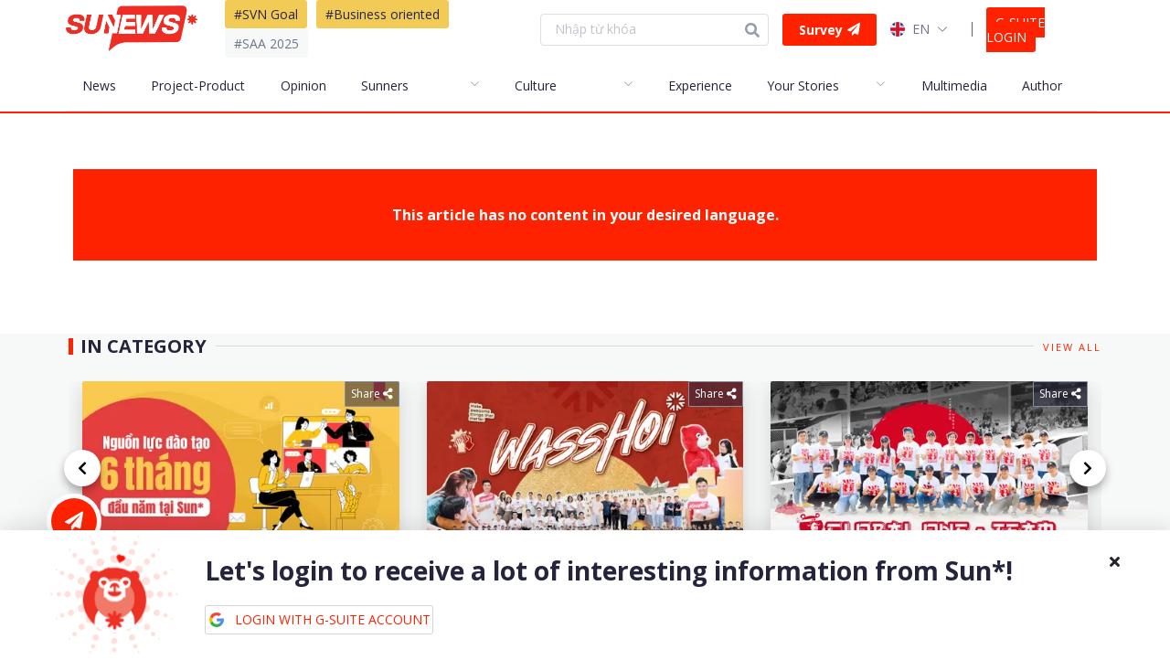

--- FILE ---
content_type: image/svg+xml
request_url: https://news.sun-asterisk.com/_nuxt/img/4bf65ee.svg
body_size: 36423
content:
<?xml version="1.0" encoding="UTF-8"?>
<svg width="16px" height="16px" viewBox="0 0 16 16" version="1.1" xmlns="http://www.w3.org/2000/svg" xmlns:xlink="http://www.w3.org/1999/xlink">
    <!-- Generator: sketchtool 52.4 (67378) - http://www.bohemiancoding.com/sketch -->
    <title>4B45454E-6A6D-414E-8909-C9A9D281E706</title>
    <desc>Created with sketchtool.</desc>
    <defs>
        <circle id="path-1" cx="8" cy="8" r="8"></circle>
    </defs>
    <g id="Page-1" stroke="none" stroke-width="1" fill="none" fill-rule="evenodd">
        <g id="SP_S020_Send-Post_Step2" transform="translate(-49.000000, -166.000000)">
            <g id="Popup" transform="translate(20.000000, 21.000000)">
                <g id="Choose-language" transform="translate(21.000000, 104.000000)">
                    <g id="ic_vn" transform="translate(8.000000, 41.000000)">
                        <mask id="mask-2" fill="white">
                            <use xlink:href="#path-1"></use>
                        </mask>
                        <use id="Mask" fill="#D8D8D8" xlink:href="#path-1"></use>
                        <image id="2000px-Flag_of_Vietnam.svg" mask="url(#mask-2)" x="-4" y="0" width="24" height="16" xlink:href="[data-uri]"></image>
                    </g>
                </g>
            </g>
        </g>
    </g>
</svg>

--- FILE ---
content_type: application/javascript; charset=UTF-8
request_url: https://news.sun-asterisk.com/_nuxt/80bc551c6a4abc7684ce.js
body_size: 9777
content:
(window.webpackJsonp=window.webpackJsonp||[]).push([[4],{1332:function(t,e,o){"use strict";o.d(e,"b",function(){return s}),o.d(e,"a",function(){return p});o(179);var i=o(9),n=(o(114),o(1292)),r=o.n(n),a=o(293),s=o.n(a)()(function(t,e){if(!e.response)throw e;var o=r()(e.response,["status","statusText","data"]);t({response:o,statusCode:o.status})});function p(t){var e=arguments.length>1&&void 0!==arguments[1]?arguments[1]:"hashId",o=t.match(/^([^/]+(?=-))?-?([^/-]+)$/);return o?Object(i.a)({slug:o[1]},e,o[2]):{}}},1338:function(t,e,o){"use strict";o.d(e,"b",function(){return r}),o.d(e,"a",function(){return a});o(145),o(114),o(394);var i=o(1295),n=o.n(i);function r(t){if(t){var e="^".concat(n()("https://news.sun-asterisk.com/images"),"\\/(.+\\/)?([0-9a-f\\-]{36}\\.(jpg|jpeg|png|gif))$"),o=new RegExp(e,"i"),i=t.getAttribute("data-src");if(o.test(i)){var r=i.match(o)[1],a=i.match(o)[2],s=r.split("x"),p=parseInt(s[0],10),l=parseInt(s[1],10),c=p?2*p:null,d=l?"x".concat(2*l):"",m="".concat(c).concat(d,"/").concat(a," 2x");t.srcset="".concat("https://news.sun-asterisk.com/images","/").concat(m),t.setAttribute("data-srcset","".concat("https://news.sun-asterisk.com/images","/").concat(m))}return t}return""}function a(t){return!!t&&/\.(gif)$/i.test(t)}},1341:function(t,e,o){var i=o(1361);"string"==typeof i&&(i=[[t.i,i,""]]),i.locals&&(t.exports=i.locals);(0,o(12).default)("3504e08e",i,!0,{sourceMap:!1})},1343:function(t,e,o){t.exports=o.p+"img/d13e4c9.gif"},1347:function(t,e,o){"use strict";o.d(e,"b",function(){return i}),o.d(e,"a",function(){return n});o(179),o(114);var i="".concat(window.location.protocol,"//").concat(window.location.host);function n(){var t=arguments.length>0&&void 0!==arguments[0]?arguments[0]:"/";return t.match(/^http(s?):\/\//)?t:"".concat(i,"/").concat(t.replace(/^\/+|\/+$/,""))}},1354:function(t,e,o){var i=o(1377);"string"==typeof i&&(i=[[t.i,i,""]]),i.locals&&(t.exports=i.locals);(0,o(12).default)("25d4e1e3",i,!0,{sourceMap:!1})},1355:function(t,e,o){var i=o(1381);"string"==typeof i&&(i=[[t.i,i,""]]),i.locals&&(t.exports=i.locals);(0,o(12).default)("25f23195",i,!0,{sourceMap:!1})},1356:function(t,e,o){"use strict";o.d(e,"a",function(){return m}),o.d(e,"b",function(){return _}),o.d(e,"d",function(){return u}),o.d(e,"c",function(){return h}),o.d(e,"e",function(){return c});var i=o(397),n=o.n(i),r=o(1297),a=o.n(r),s=o(398),p=o.n(s),l=o(1347),c=function(t){return a()(t,{length:60})},d=function(t){return a()(t,{length:160})},m=function(t){return t?[{hid:"description",property:"description",content:d(t)},{hid:"og:description",property:"og:description",content:t}]:[]},_=function(t){var e=Object(l.a)("/og-default.jpg"),o=t||e;return"string"==typeof o?{hid:"og:image",property:"og:image",content:t}:p()(o)?[{hid:"og:image",property:"og:image",content:o.url},{hid:"og:image:width",property:"og:image:width",content:o.width},{hid:"og:image:height",property:"og:image:height",content:o.height}]:[]},u=function(t){return a()(t,{length:110})},h=function(t){var e=t.title,o=t.description,i=t.image,r=t.url,a=[{hid:"fb:app_id",property:"fb:app_id",content:"2490449510978054"},{hid:"og:locale",property:"og:locale",content:"vi_VN"},{hid:"og:url",property:"og:url",content:Object(l.a)(r)},{hid:"og:title",property:"og:title",content:e},{hid:"og:type",property:"og:type",content:"website"},{hid:"twitter:title",name:"twitter:title",content:e},{hid:"twitter:card",name:"twitter:card",content:"summary"}];return n()(a,m(o),_(i))}},1357:function(t,e,o){"use strict";o(26),o(23),o(22),o(19),o(24);var i=o(9),n=o(1293),r=o.n(n),a=o(10),s=o(1338);function p(t,e){var o=Object.keys(t);return Object.getOwnPropertySymbols&&o.push.apply(o,Object.getOwnPropertySymbols(t)),e&&(o=o.filter(function(e){return Object.getOwnPropertyDescriptor(t,e).enumerable})),o}var l={props:{post:{type:Object}},data:function(){return{loading:!0}},computed:function(t){for(var e=1;e<arguments.length;e++){var o=null!=arguments[e]?arguments[e]:{};e%2?p(o,!0).forEach(function(e){Object(i.a)(t,e,o[e])}):Object.getOwnPropertyDescriptors?Object.defineProperties(t,Object.getOwnPropertyDescriptors(o)):p(o).forEach(function(e){Object.defineProperty(t,e,Object.getOwnPropertyDescriptor(o,e))})}return t}({},Object(a.d)("auth",["user"]),{},Object(a.d)("i18n",["locale"]),{getLink:function(){return this.user&&this.user.is_admin?"/admin/posts/".concat(this.post.hash_id,"/edit"):"/posts/".concat(this.post.hash_id,"/edit")}}),mounted:function(){var t=this;this.setSrcsetImage(this.$el.querySelector("img"));var e=function(){t.loading=!1};this.$el.addEventListener("load",e),this.$once("hook:destroyed",function(){t.$el.removeEventListener("load",e)}),r()(this.$el.querySelector(".post-item__img"),{threshold:.1}).observe()},updated:function(){this.setSrcsetImage(this.$el.querySelector("img"))},methods:{setSrcsetImage:s.b}},c=(o(1360),o(2)),d=Object(c.a)(l,function(){var t=this,e=t.$createElement,i=t._self._c||e;return i("div",{staticClass:"post-item"},["draft"===t.post.visibility?i("nuxt-link",{staticClass:"post-item__wraper",attrs:{to:t.getLink}},[i("img",{staticClass:"post-item__img",attrs:{"data-src":t.post.bannerImage.data.origin_path,alt:t.post.title}})]):i("nuxt-link",{staticClass:"post-item__wraper",attrs:{to:"/"+(t.user?t.user.language:t.locale)+t.post.url,title:t.post.title}},[i("img",{staticClass:"post-item__img",attrs:{src:o(1343),"data-src":t.post.bannerImage.data.origin_path,alt:t.post.title}})]),t._v(" "),i("div",{staticClass:"post-item__content"},[t._t("extra"),t._v(" "),t.post.category?i("div",{staticClass:"post-item__category"},[i("nuxt-link",{style:{color:""+t.post.category.data.color},attrs:{to:"/"+(t.user?t.user.language:t.locale)+"/category/"+t.post.category.data.slug}},[t._v("\n                "+t._s(t.post.category.data.name)+"\n            ")])],1):t._e(),t._v(" "),i("div",{staticClass:"post-item__title"},["draft"===t.post.visibility?i("nuxt-link",{attrs:{to:t.getLink}},[t._v("\n                "+t._s(t.post.title)+"\n            ")]):i("nuxt-link",{attrs:{to:"/"+(t.user?t.user.language:t.locale)+t.post.url,title:t.post.title}},[t._v("\n                "+t._s(t.post.title)+"\n            ")])],1),t._v(" "),i("div",{staticClass:"post-item__preview"},[t._v("\n            "+t._s(t.post.preview)+"\n        ")]),t._v(" "),i("div",{staticClass:"post-item__info"},[t._t("default",[i("span",[t.post.user.data.is_collaborator?i("nuxt-link",{attrs:{to:"/"+(t.user?t.user.language:t.$store.state.i18n.locale)+"/authors?collaborator="+t.post.user.data.id}},[t._v("\n                        "+t._s(t.$t("postItem.by"))+" "+t._s(t.post.user.data.pseudonym?t.post.user.data.pseudonym:t.post.user.data.name)+"\n                    ")]):i("nuxt-link",{attrs:{to:"/users/"+t.post.slug_name_author+"/posts"}},[t._v("\n                        "+t._s(t.$t("postItem.by"))+" "+t._s(t.post.name_author)+"\n                    ")])],1),t._v(" "),i("span",{staticClass:"post-item__strike"}),t._v(" "),i("span",[t._v("\n                    "+t._s(t.post.views_count)+" "+t._s(t.$t("postItem.views"))+"\n                ")]),t._v(" "),i("span",{staticClass:"post-item__strike"}),t._v(" "),i("span",[t._v("\n                    "+t._s(t.post.publish_at)+"\n                ")])])],2)],2)],1)},[],!1,null,null,null);e.a=d.exports},1360:function(t,e,o){"use strict";var i=o(1341);o.n(i).a},1361:function(t,e,o){(t.exports=o(11)(!1)).push([t.i,'.post-item{height:auto;box-shadow:0 2px 15px 0 rgba(32,33,47,.14);border-radius:4px;box-sizing:border-box;margin-bottom:15px;position:relative}.post-item:last-child{margin-bottom:0}.post-item__wraper{width:100%;height:calc((100vw - 40px)/16*9);display:block;overflow:hidden}.post-item__wraper:hover .post-item__img{transform:scale(1.05)}.post-item__img{height:auto;width:100%;background-size:cover;background-repeat:no-repeat;background-position:50%;border-top-left-radius:4px;border-top-right-radius:4px;transition:all .4s ease}.post-item__content{box-sizing:border-box;padding:0 20px;width:100%}.post-item__category{margin-top:13px}.post-item__category a{line-height:27px;color:#2b2f81;font-size:12px;letter-spacing:2px;text-decoration:none;display:inline-block;text-transform:uppercase}.post-item__title a{text-decoration:none;line-height:1.5;color:#20212f;font-size:18px;font-weight:700;display:block}.post-item__preview{color:#6d758c;font-size:14px;line-height:1.5;margin:15px 0 13px;min-height:40px;max-height:42px;min-height:42px;display:-webkit-box;-webkit-line-clamp:2;\n    /*! autoprefixer: ignore next */-webkit-box-orient:vertical;overflow:hidden;text-overflow:ellipsis}@-moz-document url-prefix(){.post-item__preview{overflow:hidden;position:relative;max-height:42px}.post-item__preview:before{background:#fff;bottom:0;position:absolute;right:0;float:right;content:"\\2026";margin-left:-3rem;width:3rem}.post-item__preview:after{content:"";background:#fff;position:absolute;height:50px;width:100%;z-index:1}}.post-item__info{padding:9px 0;border-top:1px solid #e4e4e4;line-height:20px}.post-item__info span:first-child{display:block}.post-item__info span{font-size:12px;color:#6d758c;line-height:1.5}.post-item__info a{color:#6d758c;text-decoration:none;max-height:18px;min-height:18px;display:-webkit-box;-webkit-line-clamp:1;\n      /*! autoprefixer: ignore next */-webkit-box-orient:vertical;overflow:hidden;text-overflow:ellipsis}@-moz-document url-prefix(){.post-item__info a{overflow:hidden;position:relative;max-height:18px}.post-item__info a:before{background:#fff;bottom:0;position:absolute;right:0;float:right;content:"\\2026";margin-left:-3rem;width:3rem}.post-item__info a:after{content:"";background:#fff;position:absolute;height:50px;width:100%;z-index:1}}.post-item__strike{width:1px;height:14px!important;background-color:#6d758c;margin:0 10px;display:inline-block}@media only screen and (min-width:768px){.post-item{display:grid;grid-template-columns:repeat(5,1fr)}.post-item__category{margin-top:5px}.post-item__wraper{height:123.75px;grid-column:2 span}.post-item__img{border-top-right-radius:0;border-bottom-right-radius:0;border-bottom-left-radius:4px}.post-item__content{grid-column:3 span;padding:0 15px}.post-item__title{max-height:24px;min-height:24px;display:-webkit-box;-webkit-line-clamp:1;\n      /*! autoprefixer: ignore next */-webkit-box-orient:vertical;overflow:hidden;text-overflow:ellipsis}@-moz-document url-prefix(){.post-item__title{overflow:hidden;position:relative;max-height:24px}.post-item__title:before{background:#fff;bottom:0;position:absolute;right:0;float:right;content:"\\2026";margin-left:-3rem;width:3rem}.post-item__title:after{content:"";background:#fff;position:absolute;height:50px;width:100%;z-index:1}}.post-item__title a{font-size:15px}.post-item__preview{margin:7px 0 3px;font-size:12px;max-height:18px;min-height:18px;display:-webkit-box;-webkit-line-clamp:1;\n      /*! autoprefixer: ignore next */-webkit-box-orient:vertical;overflow:hidden;text-overflow:ellipsis}@-moz-document url-prefix(){.post-item__preview{overflow:hidden;position:relative;max-height:18px}.post-item__preview:before{background:#fff;bottom:0;position:absolute;right:0;float:right;content:"\\2026";margin-left:-3rem;width:3rem}.post-item__preview:after{content:"";background:#fff;position:absolute;height:50px;width:100%;z-index:1}}.post-item__info{padding:0;border-top:0}}@media only screen and (min-width:992px){.post-item__wraper{height:168.75px}.post-item__title{max-height:51px;min-height:51px;display:-webkit-box;-webkit-line-clamp:2;\n    /*! autoprefixer: ignore next */-webkit-box-orient:vertical;overflow:hidden;text-overflow:ellipsis}@-moz-document url-prefix(){.post-item__title{overflow:hidden;position:relative;max-height:51px}.post-item__title:before{background:#fff;bottom:0;position:absolute;right:0;float:right;content:"\\2026";margin-left:-3rem;width:3rem}.post-item__title:after{content:"";background:#fff;position:absolute;height:50px;width:100%;z-index:1}}.post-item__title a{font-size:17px}.post-item__preview{margin:15px 0 7px;font-size:13px}.post-item__info{padding:5px 0;display:flex;align-items:center}.post-item__info a,.post-item__info span{font-size:12px}.post-item__info span:first-child{max-width:50%}.post-item__strike{width:1px;height:15px;background-color:#6d758c;margin:0 10px}}@media only screen and (min-width:1280px){.post-item__category a{line-height:20px}.post-item__wraper{height:160.3125px}.post-item__content{padding:0 20px}.post-item__title{max-height:48px;min-height:48px;display:-webkit-box;-webkit-line-clamp:2;\n    /*! autoprefixer: ignore next */-webkit-box-orient:vertical;overflow:hidden;text-overflow:ellipsis}@-moz-document url-prefix(){.post-item__title{overflow:hidden;position:relative;max-height:48px}.post-item__title:before{background:#fff;bottom:0;position:absolute;right:0;float:right;content:"\\2026";margin-left:-3rem;width:3rem}.post-item__title:after{content:"";background:#fff;position:absolute;height:50px;width:100%;z-index:1}}.post-item__title a{font-size:16px}.post-item__preview{margin:5px 0;font-size:13px;max-height:39px;min-height:39px;display:-webkit-box;-webkit-line-clamp:2;\n    /*! autoprefixer: ignore next */-webkit-box-orient:vertical;overflow:hidden;text-overflow:ellipsis}@-moz-document url-prefix(){.post-item__preview{overflow:hidden;position:relative;max-height:39px}.post-item__preview:before{background:#fff;bottom:0;position:absolute;right:0;float:right;content:"\\2026";margin-left:-3rem;width:3rem}.post-item__preview:after{content:"";background:#fff;position:absolute;height:50px;width:100%;z-index:1}}.post-item__info{padding:5px 0}.post-item__strike{height:17px}}@media only screen and (min-width:1440px){.post-item__category{padding-top:10px}.post-item__category a{line-height:25px}.post-item__title{max-height:51px;min-height:51px;display:-webkit-box;-webkit-line-clamp:2;\n    /*! autoprefixer: ignore next */-webkit-box-orient:vertical;overflow:hidden;text-overflow:ellipsis}@-moz-document url-prefix(){.post-item__title{overflow:hidden;position:relative;max-height:51px}.post-item__title:before{background:#fff;bottom:0;position:absolute;right:0;float:right;content:"\\2026";margin-left:-3rem;width:3rem}.post-item__title:after{content:"";background:#fff;position:absolute;height:50px;width:100%;z-index:1}}.post-item__title a{font-size:17px}.post-item__preview{margin:10px 0}.post-item__info{padding:10px 0}.post-item__wraper{height:199.125px}}',""])},1369:function(t,e,o){"use strict";o(26),o(23),o(22),o(19),o(24);var i=o(9),n=(o(180),o(10));function r(t,e){var o=Object.keys(t);return Object.getOwnPropertySymbols&&o.push.apply(o,Object.getOwnPropertySymbols(t)),e&&(o=o.filter(function(e){return Object.getOwnPropertyDescriptor(t,e).enumerable})),o}var a={props:{post:{type:Object,required:!0},position:{type:Number,required:!0}},computed:function(t){for(var e=1;e<arguments.length;e++){var o=null!=arguments[e]?arguments[e]:{};e%2?r(o,!0).forEach(function(e){Object(i.a)(t,e,o[e])}):Object.getOwnPropertyDescriptors?Object.defineProperties(t,Object.getOwnPropertyDescriptors(o)):r(o).forEach(function(e){Object.defineProperty(t,e,Object.getOwnPropertyDescriptor(o,e))})}return t}({},Object(n.d)("auth",["user"]),{},Object(n.d)("i18n",["locale"]),{imageStyle:function(){return this.position>2?"HotPostItem__position HotPostItem__position--grey":"HotPostItem__position"}})},s=(o(1376),o(2)),p={components:{HotPostItem:Object(s.a)(a,function(){var t=this,e=t.$createElement,o=t._self._c||e;return o("div",{staticClass:"HotPostItem"},[o("div",{class:t.imageStyle},[t._v("\n        "+t._s(t.position+1)+"\n    ")]),t._v(" "),o("div",{staticClass:"HostPostItem__post"},[o("div",{staticClass:"HotPostItem__title"},[o("nuxt-link",{attrs:{to:"/"+(t.user?t.user.language:t.locale)+t.post.url}},[t._v("\n                "+t._s(t.post.title)+"\n            ")])],1),t._v(" "),o("div",{staticClass:"HotPostItem__view"},[t._v("\n            "+t._s(t.post.views_count)+" "+t._s(t.$t("postItem.views"))+"\n            "),t.post.increase_view?o("span",{staticClass:"text-success"},[t._v("(+"+t._s(t.post.increase_view)+")")]):t._e()])])])},[],!1,null,null,null).exports},props:{posts:{type:Array,required:!1}}},l=(o(1380),Object(s.a)(p,function(){var t=this.$createElement,e=this._self._c||t;return e("div",{staticClass:"HotPost"},[e("div",{staticClass:"HotPost__title"},[this._v("\n        "+this._s(this.$t("postItem.hot"))+"\n    ")]),this._v(" "),e("div",{staticClass:"HotPost__list"},this._l(this.posts,function(t,o){return e("HotPostItem",{key:t.id,attrs:{post:t,position:o}})}),1)])},[],!1,null,null,null));e.a=l.exports},1376:function(t,e,o){"use strict";var i=o(1354);o.n(i).a},1377:function(t,e,o){e=t.exports=o(11)(!1);var i=o(80),n=i(o(1378)),r=i(o(1379));e.push([t.i,".HotPostItem{display:flex;padding:15px 0}.HotPostItem:not(:last-child){border-bottom:1px solid #e4e4e4}.HotPostItem__position{margin-right:17px;display:flex;justify-content:center;align-items:center;flex:0 0 37px;height:37px;background-image:url("+n+");background-repeat:no-repeat;background-position:50%;background-size:contain;color:#fff;font-weight:700;font-size:14px}.HotPostItem__position--grey{background-image:url("+r+")!important}.HotPostItem__title a{color:#24253d;font-size:14px;font-weight:700;text-shadow:0 2px 4px 0 rgba(0,0,0,.5),0 2px 4px 0 rgba(0,0,0,.5);line-height:1.3;margin-bottom:15px;text-decoration:none;display:inline-block}.HotPostItem__view{color:#6d758c;font-size:12px}.HotPostItem__icon-star{font-size:16px}",""])},1378:function(t,e,o){t.exports=o.p+"img/25404de.png"},1379:function(t,e,o){t.exports=o.p+"img/407738d.png"},1380:function(t,e,o){"use strict";var i=o(1355);o.n(i).a},1381:function(t,e,o){(t.exports=o(11)(!1)).push([t.i,".HotPost__title{font-size:17px;font-weight:700;color:#24253d;text-transform:uppercase}",""])},1397:function(t,e,o){"use strict";o.d(e,"b",function(){return a}),o.d(e,"a",function(){return s}),o.d(e,"c",function(){return p}),o.d(e,"e",function(){return n}),o.d(e,"d",function(){return r});var i=o(1347),n={en:"Sun* News - The internal digital news site of the Sun Asterisk Inc.",vi:"Sun* News - Trang tin điện tử nội bộ Tập đoàn Sun Asterisk",jp:"Sun* News - Sun Asterisk Inc.の内部デジタルニュースサイト。"},r={vi:"Sun* News - Trang tin điện tử nội bộ Tập đoàn Sun Asterisk. Đời sống, con người, góc nhìn, công nghệ đang phát triển của Tập đoàn Sun Asterisk",en:"Sun* News - The internal digital news site of Sun Asterisk Inc. The life, the people, the viewpoint, the developing technology of Sun Asterisk Inc.",jp:"Sun* News - Sun Asterisk Inc.の内部デジタルニュースサイト。SunAsterisk Inc.の生活、人々、視点、開発技術"},a="Sun* News",s="Sun*, Sun* News, Sun News, Sun Asterisk, Sun Asterisk News",p=Object(i.a)("/og-default.jpg")},1540:function(t,e,o){var i=o(1891);"string"==typeof i&&(i=[[t.i,i,""]]),i.locals&&(t.exports=i.locals);(0,o(12).default)("e4a3d6ca",i,!0,{sourceMap:!1})},1541:function(t,e,o){var i=o(1893);"string"==typeof i&&(i=[[t.i,i,""]]),i.locals&&(t.exports=i.locals);(0,o(12).default)("4d82e681",i,!0,{sourceMap:!1})},1549:function(t,e,o){var i=o(1909);"string"==typeof i&&(i=[[t.i,i,""]]),i.locals&&(t.exports=i.locals);(0,o(12).default)("50045fd7",i,!0,{sourceMap:!1})},1550:function(t,e,o){var i=o(1911);"string"==typeof i&&(i=[[t.i,i,""]]),i.locals&&(t.exports=i.locals);(0,o(12).default)("f1e4b308",i,!0,{sourceMap:!1})},1551:function(t,e,o){var i=o(1913);"string"==typeof i&&(i=[[t.i,i,""]]),i.locals&&(t.exports=i.locals);(0,o(12).default)("3afa8afd",i,!0,{sourceMap:!1})},1552:function(t,e,o){var i=o(1915);"string"==typeof i&&(i=[[t.i,i,""]]),i.locals&&(t.exports=i.locals);(0,o(12).default)("d2acf1e4",i,!0,{sourceMap:!1})},1555:function(t,e,o){var i=o(1921);"string"==typeof i&&(i=[[t.i,i,""]]),i.locals&&(t.exports=i.locals);(0,o(12).default)("6c10516c",i,!0,{sourceMap:!1})},1596:function(t,e,o){"use strict";var i=o(1293),n=o.n(i),r={props:["project","open","index"],mounted:function(){n()(this.$el.querySelector(".NewProjectItem__img"),{threshold:.1}).observe()}},a=(o(1890),o(2)),s={components:{NewProjectItem:Object(a.a)(r,function(){var t=this,e=t.$createElement,o=t._self._c||e;return o("div",{staticClass:"NewProjectItem"},[o("div",{staticClass:"NewProjectItem__container",on:{click:function(e){return t.open.actions.toggleNewProjectSlide(t.index)}}},[o("div",{staticClass:"NewProjectItem__wraper"},[o("div",{staticClass:"NewProjectItem__img",attrs:{"data-background-image":t.project.coverImage.data.origin_path}})]),t._v(" "),o("div",{staticClass:"NewProjectItem__date"},[o("span",[t._v("Kickoff")]),t._v(" "+t._s(t.project.start_date)+"\n        ")]),t._v(" "),t.project.release_date?o("div",{staticClass:"NewProjectItem__date"},[o("span",[t._v("Release")]),t._v(" "+t._s(t.project.release_date)+"\n        ")]):t._e(),t._v(" "),o("div",{staticClass:"NewProjectItem__project"},[t._v("\n            "+t._s(t.project.name)+"\n        ")]),t._v(" "),o("div",{staticClass:"NewProjectItem__team"},[t._v("\n            "+t._s(t.project.team)+"\n        ")])])])},[],!1,null,null,null).exports},props:["newProjects","actions","projectIndex","auto","pickIndex"],methods:{onSlideChange:function(t){this.actions.handleUpdateProjectIndex(t)}}},p=(o(1892),Object(a.a)(s,function(){var t=this,e=t.$createElement,o=t._self._c||e;return o("div",{staticClass:"NewProject"},[t._m(0),t._v(" "),o("no-ssr",[o("carousel",{attrs:{"per-page":1,"mouse-drag":!0,loop:!0,autoplay:!t.auto,"pagination-enabled":!0,speed:1e3,"autoplay-timeout":3e3,"navigation-enabled":!1,"navigate-to":t.pickIndex},on:{"page-change":t.onSlideChange}},t._l(t.newProjects.data,function(e,i){return o("slide",{key:e.id},[o("NewProjectItem",{attrs:{project:e,index:i,open:{actions:t.actions}}})],1)}),1)],1)],1)},[function(){var t=this.$createElement,e=this._self._c||t;return e("div",{staticClass:"NewProject__text"},[e("div",{staticClass:"NewProject__text-wraper"},[e("span",[this._v("NEW")]),this._v(" "),e("p",[this._v("PROJECT")])])])}],!1,null,null,null));e.a=p.exports},1597:function(t,e,o){"use strict";var i=o(1293),n=o.n(i),r={props:["member","open","index"],mounted:function(){n()(this.$el.querySelector(".NewMemberItem__img"),{threshold:.1}).observe()}},a=(o(1908),o(2)),s={components:{NewMemberItem:Object(a.a)(r,function(){var t=this,e=t.$createElement,o=t._self._c||e;return o("div",{staticClass:"NewMemberItem"},[o("div",{staticClass:"NewMemberItem__main",on:{click:function(e){return t.open.actions.toggleNewMemberSlide(t.index)}}},[o("img",{staticClass:"NewMemberItem__img",attrs:{"data-src":t.member.avatarMember?t.member.avatarMember.data.thumbnail_path:""}}),t._v(" "),o("p",{staticClass:"NewMemberItem__name"},[t._v("\n            "+t._s(t.member.fullname)+"\n        ")]),t._v(" "),o("p",{staticClass:"NewMemberItem__section"},[t._v("\n            "+t._s(t.member.position)+"\n        ")]),t._v(" "),t.member.quote?o("div",{staticClass:"NewMemberItem__quote quotes-limit"},[o("i",{staticClass:"fas fa-quote-left"}),t._v("\n            "+t._s(t.member.quote)+"\n        ")]):t._e()])])},[],!1,null,null,null).exports},props:["newMembers","actions","auto","pickIndex"],computed:{month:function(){return(new Date).getMonth()+1}},methods:{onSlideChange:function(t){this.actions.handleUpdateIndex(t)}}},p=(o(1910),Object(a.a)(s,function(){var t=this,e=t.$createElement,o=t._self._c||e;return o("div",{staticClass:"NewMember"},[t._m(0),t._v(" "),o("div",{staticClass:"NewMember__month"},[t._v("\n        THÁNG "+t._s(t.month)+"\n    ")]),t._v(" "),o("div",{staticClass:"NewMember__slider"},[o("no-ssr",[o("carousel",{attrs:{"per-page":1,"mouse-drag":!1,loop:!0,autoplay:!t.auto,"pagination-enabled":!1,speed:1e3,"autoplay-timeout":3e3,"navigation-enabled":!0,"navigation-next-label":"<i class='fas fa-chevron-right'></i>","navigation-prev-label":"<i class='fas fa-chevron-left'></i>","navigate-to":t.pickIndex},on:{"page-change":t.onSlideChange}},t._l(t.newMembers,function(e,i){return o("slide",{key:e.id},[o("NewMemberItem",{attrs:{member:e,index:i,open:{actions:t.actions}}})],1)}),1)],1),t._v(" "),o("div",{staticClass:"NewMember__index"},[t._v("\n            "+t._s(t.pickIndex+1)+" /"+t._s(t.newMembers.length)+"\n        ")])],1),t._v(" "),o("div",{staticClass:"NewMember__circle NewMember__circle--left"}),t._v(" "),o("div",{staticClass:"NewMember__circle NewMember__circle--right"})])},[function(){var t=this.$createElement,e=this._self._c||t;return e("div",{staticClass:"NewMember__title"},[e("p",[this._v("NEWBIES OF SUN*")])])}],!1,null,null,null));e.a=p.exports},1598:function(t,e,o){"use strict";o(180);var i=o(1296),n=o.n(i),r={props:["stackCount"]},a=(o(1912),o(2)),s={components:{AvatarStack:Object(a.a)(r,function(){var t=this.$createElement,e=this._self._c||t;return e("div",{staticClass:"AvatarStack"},[this._t("default"),this._v(" "),this.stackCount?e("span",{staticClass:"AvatarStack__last"},[this._v("\n        "+this._s(this.stackCount)+"\n    ")]):this._e()],2)},[],!1,null,null,null).exports},props:{newMembers:{type:Array},visible:{type:Boolean},actions:{type:Object},pickIndex:{type:Number}},data:function(){return{initIndex:0,touchDrag:!0,firstTime:!0,slickOption:{infinite:!0,centerMode:!0,slidesToShow:9,arrows:!0}}},computed:{stack:function(){var t=n()(this.newMembers);if(t.length<6)return{content:t,total:null};if(t.length<10)return{total:t.length,content:t.splice(0,5)};var e=parseInt(t.length/10,10);return{total:t.length%10>0?"".concat(e,"0+"):"".concat(e),content:t.splice(0,5)}},month:function(){return(new Date).getMonth()+1}},mounted:function(){this.initIndex=this.pickIndex;var t=Math.max(document.body.scrollWidth,document.documentElement.scrollWidth,document.body.offsetWidth,document.documentElement.offsetWidth,document.documentElement.clientWidth);this.touchDrag=t<992},updated:function(){var t=this;this.initIndex=this.pickIndex,this.$refs.slick&&this.$refs.slick.goTo(this.initIndex),this.firstTime&&this.visible&&(this.firstTime=!1,this.$nextTick(function(){var e=t.$el.querySelectorAll(".slick-cloned .NewMemberPopUp__thumbnail_avatar");e&&e.length>0&&e.forEach(function(e){e.addEventListener("click",t.clonedJump)})}))},beforeDestroy:function(){var t=this,e=this.$el.querySelectorAll(".slick-cloned .NewMemberPopUp__thumbnail_avatar");e&&e.length>0&&e.forEach(function(e){e.removeEventListener("click",t.clonedJump)})},methods:{next:function(){this.$refs.slick.next()},prev:function(){this.$refs.slick.prev()},handleBeforeChange:function(t,e,o,i){this.actions.toNextMemberSlide(i)},toSlide:function(t){this.actions.toNextMemberSlide(t),this.$refs.slick.goTo(t)},clonedJump:function(t){this.toSlide(t.target.dataset.index)}}},p=(o(1914),Object(a.a)(s,function(){var t=this,e=t.$createElement,o=t._self._c||e;return o("ElDialog",{staticClass:"NewMemberPopUp",attrs:{visible:t.visible,"destroy-on-close":""},on:{close:t.actions.toggleNewMemberSlide}},[o("div",{staticClass:"NewMemberPopUp__wraper"},[o("div",{staticClass:"NewMemberPopUp__top"},[o("div",{staticClass:"NewMemberPopUp__title"},[o("p",[t._v("NEWBIES OF SUN*")])]),t._v(" "),o("div",{staticClass:"NewMemberPopUp__stack"},[o("div",{staticClass:"NewMemberPopUp__month"},[t._v("\n                    THÁNG "+t._s(t.month)+"\n                ")]),t._v(" "),o("div",{staticClass:"NewMemberPopUp__ava-stack"},[o("AvatarStack",{attrs:{"stack-count":t.stack.total}},t._l(t.stack.content,function(t){return o("img",{key:t.avatar,attrs:{src:t.avatarMember?t.avatarMember.data.thumbnail_path:""}})}),0)],1)])]),t._v(" "),o("no-ssr",[o("carousel",{attrs:{"per-page":1,loop:!0,autoplay:!1,"pagination-enabled":!0,speed:1e3,"autoplay-timeout":3e3,"navigation-enabled":!1,"touch-drag":t.touchDrag,"mouse-drag":t.touchDrag,"navigate-to":t.initIndex}},t._l(t.newMembers,function(e){return o("slide",{key:"member_"+e.id},[o("div",{staticClass:"NewMemberPopUp__bottom"},[o("div",{staticClass:"NewMemberPopUp__avatar-wraper"},[o("div",{staticClass:"NewMemberPopUp__avatar"},[o("div",{staticClass:"NewMemberPopUp__circle NewMemberPopUp__circle--top"}),t._v(" "),o("div",{staticClass:"NewMemberPopUp__circle NewMemberPopUp__circle--bottom"}),t._v(" "),o("img",{attrs:{src:e.avatarMember.data.origin_path}})])]),t._v(" "),o("div",{staticClass:"NewMemberPopUp__info"},[o("p",{staticClass:"NewMemberPopUp__name"},[o("i",{staticClass:"fas fa-share-alt",on:{click:function(o){return t.actions.copyLink(e.fullname)}}}),t._v(" "+t._s(e.fullname)+"\n                            ")]),t._v(" "),o("p",{staticClass:"NewMemberPopUp__position"},[o("span",[t._v(t._s(e.position))])]),t._v(" "),e.dob?o("p",{staticClass:"NewMemberPopUp__text"},[t._v("\n                                Date of birth: "+t._s(e.dob)+"\n                            ")]):t._e(),t._v(" "),e.join_at?o("p",{staticClass:"NewMemberPopUp__text"},[t._v("\n                                Join at: "+t._s(e.join_at)+"\n                            ")]):t._e(),t._v(" "),o("p",{staticClass:"NewMemberPopUp__text"},[t._v("\n                                Workspace: "+t._s(e.workspace)+"\n                            ")]),t._v(" "),e.hobby?o("p",{staticClass:"NewMemberPopUp__text"},[t._v("\n                                Hobbies: "+t._s(e.hobby)+"\n                            ")]):t._e(),t._v(" "),e.dislike?o("p",{staticClass:"NewMemberPopUp__text"},[t._v("\n                                Dislikes: "+t._s(e.dislike)+"\n                            ")]):t._e(),t._v(" "),e.quote?o("div",{staticClass:"NewMemberPopUp__quote"},[o("i",{staticClass:"fas fa-quote-left"}),t._v("\n                                "+t._s(e.quote)+"\n                            ")]):t._e()])])])}),1)],1),t._v(" "),o("div",{staticClass:"NewMemberPopUp__footer",attrs:{slot:"footer"},slot:"footer"},[o("no-ssr",[o("slick",{ref:"slick",attrs:{options:t.slickOption},on:{beforeChange:t.handleBeforeChange}},t._l(t.newMembers,function(e,i){return o("img",{key:"member_thumbnail_"+e.id,staticClass:"NewMemberPopUp__thumbnail_avatar",attrs:{src:e.avatarMember.data.thumbnail_path,"data-index":i},on:{click:function(e){return t.toSlide(i)}}})}),0)],1)],1)],1)])},[],!1,null,null,null));e.a=p.exports},1599:function(t,e,o){"use strict";o(180),o(145);var i={filters:{date:function(t){return t.split("-").reverse().join("/")}},props:{newProjects:{type:Array},visible:{type:Boolean},actions:{type:Object},pickIndex:{type:Number}},data:function(){return{initIndex:0,touchDrag:!0,firstTime:!0,slickOption:{infinite:!0,centerMode:!0,slidesToShow:5,arrows:!0,centerPadding:"15px"}}},mounted:function(){this.initIndex=this.pickIndex;var t=Math.max(document.body.scrollWidth,document.documentElement.scrollWidth,document.body.offsetWidth,document.documentElement.offsetWidth,document.documentElement.clientWidth);this.touchDrag=t<992},updated:function(){var t=this;this.firstTime&&this.visible&&(this.firstTime=!1,this.$nextTick(function(){var e=t.$el.querySelectorAll(".slick-cloned .NewProjectPopUp__thumbnail_avatar");e&&e.length>0&&e.forEach(function(e){e.addEventListener("click",t.clonedJump)})})),this.initIndex=this.pickIndex},beforeDestroy:function(){var t=this,e=this.$el.querySelectorAll(".slick-cloned .NewProjectPopUp__thumbnail_avatar");e&&e.length>0&&e.forEach(function(e){e.removeEventListener("click",t.clonedJump)})},methods:{next:function(){this.$refs.slick.next()},prev:function(){this.$refs.slick.prev()},onSlideChange:function(t){this.actions.toNextProjectSlide(t),this.initIndex>t?this.prev():this.next()},handleBeforeChange:function(t,e,o,i){this.actions.toNextProjectSlide(i)},toSlide:function(t){this.actions.toNextProjectSlide(t),this.$refs.slick.goTo(t)},clonedJump:function(t){this.toSlide(t.target.dataset.index)}}},n=(o(1920),o(2)),r=Object(n.a)(i,function(){var t=this,e=t.$createElement,o=t._self._c||e;return o("ElDialog",{staticClass:"NewProjectPopUp",attrs:{visible:t.visible,"destroy-on-close":""},on:{close:t.actions.toggleNewProjectSlide}},[o("div",{staticClass:"NewProjectPopUp__wraper"},[o("no-ssr",[o("carousel",{attrs:{"per-page":1,loop:!0,autoplay:!1,"pagination-enabled":!0,speed:1e3,"autoplay-timeout":3e3,"navigation-enabled":!1,"touch-drag":t.touchDrag,"mouse-drag":t.touchDrag,"navigate-to":t.initIndex},on:{"page-change":t.onSlideChange}},t._l(t.newProjects,function(e){return o("slide",{key:"project_"+e.id},[o("div",{staticClass:"NewProjectPopUp__bottom"},[o("div",{staticClass:"NewProjectPopUp__avatar-wraper"},[o("div",{staticClass:"NewProjectPopUp__top"},[o("div",{staticClass:"NewProjectPopUp__title"},[o("p",[t._v("NEW")]),t._v(" "),o("p",[t._v("PROJECTS")])])]),t._v(" "),o("div",{staticClass:"NewProjectPopUp__avatar"},[o("img",{attrs:{src:e.coverImage.data.origin_path}})])]),t._v(" "),o("div",{staticClass:"NewProjectPopUp__info"},[o("p",{staticClass:"NewProjectPopUp__name"},[t._v("\n                                "+t._s(e.name)+"\n                            ")]),t._v(" "),o("p",{staticClass:"NewProjectPopUp__position"},[o("span",[t._v(t._s(e.team))])]),t._v(" "),o("p",{staticClass:"NewProjectPopUp__text"},[o("pre",[t._v(t._s(e.description))])])])])])}),1)],1),t._v(" "),o("div",{staticClass:"NewProjectPopUp__footer",attrs:{slot:"footer"},slot:"footer"},[o("no-ssr",[o("slick",{ref:"slick",attrs:{options:t.slickOption},on:{beforeChange:t.handleBeforeChange}},t._l(t.newProjects,function(e,i){return o("img",{key:"project_thumbnail_"+e.id,staticClass:"NewProjectPopUp__thumbnail_avatar",attrs:{src:e.coverImage.data.thumbnail_path,"data-index":i},on:{click:function(e){return t.toSlide(i)}}})}),0)],1)],1)],1)])},[],!1,null,null,null);e.a=r.exports},1890:function(t,e,o){"use strict";var i=o(1540);o.n(i).a},1891:function(t,e,o){(t.exports=o(11)(!1)).push([t.i,".NewProjectItem__container{padding:35px 25px 0;box-sizing:border-box;position:relative}.NewProjectItem__container:hover{cursor:pointer}.NewProjectItem__wraper{width:100%;height:calc((100vw - 90px)/25*29);margin-bottom:30px;cursor:pointer}.NewProjectItem__img{width:100%;height:100%;background-repeat:no-repeat;background-size:cover;background-position:50%}.NewProjectItem__date{color:#84909f;font-size:12px;margin-bottom:10px}.NewProjectItem__date span{width:50px;display:inline-block}.NewProjectItem__project{font-size:24px;font-weight:700;color:#24253d;margin-bottom:7px;word-break:break-word}.NewProjectItem__team{font-size:14px;font-weight:700;color:#f20;margin-bottom:15px}.NewProjectItem__content{color:#6d758c;font-size:14px;line-height:1.5;display:-webkit-box;max-width:100%;max-height:110px;margin:0 auto;-webkit-line-clamp:4;-webkit-box-orient:vertical;overflow:hidden;text-overflow:ellipsis;text-decoration:none}@media only screen and (min-width:768px){.NewProjectItem__wraper{width:100%;height:348px}}@media only screen and (min-width:1280px){.NewProjectItem__wraper{width:100%;height:187px}}",""])},1892:function(t,e,o){"use strict";var i=o(1541);o.n(i).a},1893:function(t,e,o){(t.exports=o(11)(!1)).push([t.i,".NewProject{background:linear-gradient(#beb5aa 40%,#fff9f0 60%);max-width:300px;margin:40px auto 0;position:relative}.NewProject__text{border-radius:3px;background-color:rgba(182,146,86,.7);height:67px;box-sizing:border-box;align-items:center;position:absolute;top:0;left:0;z-index:9}.NewProject__text,.NewProject__text-wraper{width:100%;display:flex;justify-content:center}.NewProject__text-wraper{height:57px;border:1px solid hsla(0,0%,100%,.3);border-radius:2px;color:#fff;flex-flow:column;margin:0 5px;padding-left:15px}.NewProject__text-wraper span{font-size:15px;letter-spacing:4px}.NewProject__text-wraper p{margin-top:4px;font-size:24px;font-weight:bolder}.NewProject .VueCarousel-pagination{text-align:left!important;padding-left:20px;margin-bottom:20px}.NewProject .VueCarousel-dot-container{margin-top:0!important;margin-bottom:30px;text-align:left!important;text-align:left;margin-left:20px}.NewProject .VueCarousel-dot{height:2px!important;width:15px!important;border-radius:0!important;border-radius:2px!important;background-color:#e6dbca!important;padding:5px!important}.NewProject .VueCarousel-dot--active{background-color:#f20!important}",""])},1908:function(t,e,o){"use strict";var i=o(1549);o.n(i).a},1909:function(t,e,o){(t.exports=o(11)(!1)).push([t.i,'.NewMemberItem .quotes-limit{line-height:1.5;margin:15px 0 13px;max-height:100px!important;max-height:84px;min-height:84px;display:-webkit-box;-webkit-line-clamp:4;\n  /*! autoprefixer: ignore next */-webkit-box-orient:vertical;overflow:hidden;text-overflow:ellipsis}@-moz-document url-prefix(){.NewMemberItem .quotes-limit{overflow:hidden;position:relative;max-height:84px}.NewMemberItem .quotes-limit:before{background:#fff;bottom:0;position:absolute;right:0;float:right;content:"\\2026";margin-left:-3rem;width:3rem}.NewMemberItem .quotes-limit:after{content:"";background:#fff;position:absolute;height:50px;width:100%;z-index:1}}.NewMemberItem__main{display:flex;flex-flow:column;cursor:pointer}.NewMemberItem__main img{width:135px;height:135px;border-radius:100%;display:inline-block;box-shadow:0 17px 11px 0 rgba(86,86,86,.21);margin:0 auto 20px}.NewMemberItem__name{color:#24253d;font-size:18px;font-weight:700;text-align:center;line-height:24px;margin-bottom:7px}.NewMemberItem__section{color:#f20;font-size:13px;line-height:19px;text-align:center;font-weight:700}.NewMemberItem__info{color:#6d758c;font-size:13px;line-height:1.3}.NewMemberItem__info p{margin-bottom:5px}.NewMemberItem__quote{margin-top:20px;color:#24253d;font-size:16px;font-style:italic;line-height:1.5;word-break:break-word;margin-bottom:10px}.NewMemberItem__quote i{font-size:20px;margin-right:10px}',""])},1910:function(t,e,o){"use strict";var i=o(1550);o.n(i).a},1911:function(t,e,o){(t.exports=o(11)(!1)).push([t.i,".NewMember{max-width:300px;margin:30px auto 0;padding:25px 17px;background-color:#f7f9f9;box-shadow:0 1px 14px 0 hsla(0,0%,42.4%,.15);box-sizing:border-box;position:relative;overflow-x:hidden;overflow-y:hidden}.NewMember__backdrop{position:fixed;background-color:initial;top:0;width:100vw;left:0;height:100vh}.NewMember__title{font-size:20px;font-weight:700;color:#ba985f;line-height:1.2;margin-bottom:5px}.NewMember__month{color:#b69256;font-weight:700;text-align:left;font-size:16px;line-height:28px}.NewMember__img,.NewMember__month{margin-bottom:30px}.NewMember__slider{position:relative}.NewMember .VueCarousel-navigation-button:focus{outline:none!important}.NewMember .VueCarousel-pagination{text-align:left!important;margin-top:15px;overflow:hidden;height:30px}.NewMember .VueCarousel-dot-container{margin-top:0!important;margin-bottom:30px;text-align:left!important;text-align:left;margin-left:10px}.NewMember .VueCarousel-dot{height:2px!important;width:15px!important;border-radius:0!important;border-radius:2px!important;background-color:#e6dbca!important;padding:5px!important}.NewMember .VueCarousel-dot--active{background-color:#f20!important}.NewMember .VueCarousel-navigation-button:hover{outline:none}.NewMember .VueCarousel-navigation-prev{top:70px!important;left:10px!important;z-index:8}.NewMember .VueCarousel-navigation-next{top:70px!important;right:10px!important;z-index:8}.NewMember__exit-btn{position:absolute;right:10px;top:10px;font-size:19px;cursor:pointer}.NewMember__index{text-align:center;color:#84909f;font-size:14px;margin-top:30px;font-weight:700;letter-spacing:1px}.NewMember__circle{height:80px;width:80px;border-radius:100%;background-color:#f7f9f9;box-shadow:0 17px 11px 0 rgba(86,86,86,.21);top:140px;z-index:5;position:absolute}.NewMember__circle--left{left:-40px}.NewMember__circle--right{right:-40px}",""])},1912:function(t,e,o){"use strict";var i=o(1551);o.n(i).a},1913:function(t,e,o){(t.exports=o(11)(!1)).push([t.i,".AvatarStack{text-align:center;position:relative}.AvatarStack img{width:35px;height:35px;border-radius:100%;margin-left:-10px;border:2px solid #fff}.AvatarStack img:first-child{margin-left:0}.AvatarStack__last{display:inline-block;position:absolute;top:0;height:35px;width:35px;border-radius:100%;background-color:#b69256;text-align:center;font-size:14px;color:#fff;line-height:35px;right:-20px}",""])},1914:function(t,e,o){"use strict";var i=o(1552);o.n(i).a},1915:function(t,e,o){(t.exports=o(11)(!1)).push([t.i,'@charset "UTF-8";.NewMemberPopUp .el-dialog{width:90%;background-color:#f7f9f9;max-width:350px}.NewMemberPopUp .el-dialog__body{padding:10px}.NewMemberPopUp .VueCarousel-pagination{display:none}.NewMemberPopUp__title{color:#b69256;font-size:30px;font-weight:700;display:flex;margin-bottom:10px}.NewMemberPopUp__title p{margin:auto}.NewMemberPopUp__month{text-align:center;color:#b69256;font-size:18px;font-weight:700;opacity:.5;margin-bottom:30px;border-bottom:1px solid #e3d4ba;padding-bottom:20px}.NewMemberPopUp__avatar-wraper{text-align:center}.NewMemberPopUp__avatar{position:relative;display:inline-block}.NewMemberPopUp__avatar img{display:block;width:130px;height:130px;position:relative;z-index:9}.NewMemberPopUp__avatar img,.NewMemberPopUp__circle{border-radius:100%;box-shadow:0 17px 11px 0 rgba(86,86,86,.21)}.NewMemberPopUp__circle{width:100px;height:100px;background-color:#999e9e;position:absolute;opacity:.5}.NewMemberPopUp__circle--top{top:-20px;left:-20px}.NewMemberPopUp__circle--bottom{bottom:-20px;right:-20px}.NewMemberPopUp__ava-stack{display:none}.NewMemberPopUp__info{margin-top:40px}.NewMemberPopUp__name{color:#24253d;font-weight:700;font-size:20px;text-align:center;position:relative}.NewMemberPopUp__name i{position:absolute;left:30px;top:3px;font-size:17px;cursor:pointer}.NewMemberPopUp__position{text-align:center}.NewMemberPopUp__position span{background-color:rgba(255,34,0,.1);border-radius:4px;display:inline-block;padding:5px 10px;font-size:12px;color:#f20;font-weight:600;margin:15px 0}.NewMemberPopUp__text{font-size:14px;color:#3e3f42;line-height:1.5;margin-bottom:7px;text-align:center}.NewMemberPopUp__quote{text-align:center;margin-top:20px;color:#24253d;font-size:16px;font-style:italic;line-height:1.5;word-break:break-word;margin-bottom:10px}.NewMemberPopUp__quote i{font-size:20px;margin-right:10px}.NewMemberPopUp__footer{display:none}@media only screen and (min-width:992px){.NewMemberPopUp{display:flex;align-items:center}.NewMemberPopUp .el-dialog{width:780px;max-width:unset}.NewMemberPopUp .el-dialog__body{padding:10px 0 0}.NewMemberPopUp__title{white-space:nowrap;display:block;margin-bottom:0;font-size:38px;line-height:1.2;letter-spacing:1.5px;margin-right:50px}.NewMemberPopUp__title p:last-child{margin-left:0}.NewMemberPopUp__top{display:flex;align-items:flex-start;margin-bottom:20px;padding:0 30px}.NewMemberPopUp__month{margin-bottom:0;border-bottom:none;padding:0 30px 0 0}.NewMemberPopUp__stack{width:70%;display:flex;align-content:center;align-items:center;margin-top:5px;padding-bottom:40px;border-bottom:1px solid #e3d4ba}.NewMemberPopUp__bottom{display:flex;padding:0 30px 60px 50px;align-items:center}.NewMemberPopUp__avatar-wraper{margin-right:70px}.NewMemberPopUp__name,.NewMemberPopUp__position,.NewMemberPopUp__quote,.NewMemberPopUp__text{text-align:left}.NewMemberPopUp__name i{left:unset;right:-25px}.NewMemberPopUp__quote{display:flex}.NewMemberPopUp__quote i{display:block;margin-right:20px}.NewMemberPopUp__ava-stack{display:block}.NewMemberPopUp__footer-nav{display:inline-block}.NewMemberPopUp__footer-nav img{width:45px;height:45px;border-radius:100%}.NewMemberPopUp__footer{display:block;overflow:hidden;position:relative;box-shadow:0 1px 14px 0 hsla(0,0%,42.4%,.15);padding:10px 0}.NewMemberPopUp__footer img{cursor:pointer}.NewMemberPopUp .VueCarousel-slide{text-align:center}.NewMemberPopUp .VueCarousel-pagination-prev{left:-5px}.NewMemberPopUp .VueCarousel-pagination-next{right:-5px}.NewMemberPopUp .slick-track{display:flex;padding:0 15px}.NewMemberPopUp .slick-slider{width:690px;position:relative;margin:0 auto;padding-left:20px}.NewMemberPopUp .slick-slider:after{content:" ";background-color:#f7f9f9;position:absolute;height:45px;width:30px;right:-5px;top:0}.NewMemberPopUp .slick-slide{margin:0 10px}.NewMemberPopUp .slick-list{overflow:hidden!important;margin:0 auto}.NewMemberPopUp__thumbnail_avatar{display:block!important;-webkit-filter:opacity(.5);filter:opacity(.5);width:45px!important;height:45px;border-radius:100%;background-color:rgba(239,242,250,.5);margin:0 auto}.NewMemberPopUp .slick-current{position:relative;border:2px solid #b69256;border-radius:100%;width:47px!important;height:47px}.NewMemberPopUp .slick-current img{-webkit-filter:opacity(1);filter:opacity(1);width:43px!important;height:43px;border:2px solid #fff}.NewMemberPopUp .slick-prev{left:-20px;font-size:0;line-height:0;position:absolute;top:50%;display:block;width:20px;height:20px;padding:0;transform:translateY(-50%);cursor:pointer;color:transparent;border:none;outline:none;background:transparent}.NewMemberPopUp .slick-prev:before{content:"❰";opacity:1;position:absolute;height:20px;z-index:99;font-family:slick;font-size:20px;line-height:1;opacity:.75;color:#000;top:-3px;left:-10px;-webkit-font-smoothing:antialiased}.NewMemberPopUp .slick-next{right:-20px;font-size:0;line-height:0;position:absolute;top:50%;display:block;width:20px;height:20px;padding:0;transform:translateY(-50%);cursor:pointer;color:transparent;border:none;outline:none;background:transparent}.NewMemberPopUp .slick-next:before{content:"❱";opacity:1;position:absolute;height:20px;z-index:99;font-family:slick;font-size:20px;line-height:1;opacity:.75;color:#000;top:-3px;right:-10px;-webkit-font-smoothing:antialiased}}',""])},1920:function(t,e,o){"use strict";var i=o(1555);o.n(i).a},1921:function(t,e,o){(t.exports=o(11)(!1)).push([t.i,'@charset "UTF-8";.NewProjectPopUp .el-dialog{width:90%;background-color:#f7f9f9;margin:20px auto 30px!important;max-width:350px}.NewProjectPopUp .el-dialog__body{padding:10px}.NewProjectPopUp .VueCarousel-pagination{display:none}.NewProjectPopUp__title{color:#b69256;font-size:30px;font-weight:700;margin-bottom:20px}.NewProjectPopUp__title p:first-child{font-weight:600;font-size:28px}.NewProjectPopUp__avatar-wraper{text-align:center}.NewProjectPopUp__avatar{position:relative;display:inline-block}.NewProjectPopUp__avatar img{display:block;position:relative;width:100%;height:auto;z-index:9;max-width:300px;margin:0 auto}.NewProjectPopUp__info{margin-top:40px}.NewProjectPopUp__name{color:#24253d;font-weight:700;font-size:20px;text-align:center}.NewProjectPopUp__position{text-align:center}.NewProjectPopUp__position span{background-color:rgba(255,34,0,.1);border-radius:4px;display:inline-block;padding:5px 10px;font-size:12px;color:#f20;font-weight:600;margin:15px 0}.NewProjectPopUp__text{word-break:break-word;height:187px;overflow:auto;font-size:14px;color:#3e3f42;line-height:1.5;margin-bottom:7px}.NewProjectPopUp__text::-webkit-scrollbar{width:3px;border-radius:3px!important}.NewProjectPopUp__text::-webkit-scrollbar-thumb{background-color:#d8d8d8;border-radius:3px!important}.NewProjectPopUp__text::-webkit-scrollbar-thumb:hover{background-color:#d8d8d8}.NewProjectPopUp__text pre{word-break:break-word;white-space:pre-wrap;white-space:-moz-pre-wrap;white-space:-pre-wrap;white-space:-o-pre-wrap;word-wrap:break-word}.NewProjectPopUp__footer{display:none}@media only screen and (min-width:425px){.NewProjectPopUp .el-dialog{margin:50px auto 30px!important}}@media only screen and (min-width:992px){.NewProjectPopUp{display:flex;align-items:center}.NewProjectPopUp .el-dialog{width:780px;max-width:unset}.NewProjectPopUp .el-dialog__body{padding:10px 0 0}.NewProjectPopUp__title{display:block;margin-bottom:0;font-size:38px;line-height:1.2;letter-spacing:1.5px;text-align:left}.NewProjectPopUp__top{display:flex;align-items:flex-start;margin-bottom:30px}.NewProjectPopUp__bottom{display:flex;padding:0 30px 60px 50px;align-items:flex-start}.NewProjectPopUp__info{margin-top:0;margin-left:30px}.NewProjectPopUp__avatar-wraper{flex:0 0 40%}.NewProjectPopUp__name,.NewProjectPopUp__position,.NewProjectPopUp__quote,.NewProjectPopUp__text{text-align:left}.NewProjectPopUp__footer-nav{display:inline-block}.NewProjectPopUp__footer-nav img{width:45px;height:45px;border-radius:100%}.NewProjectPopUp__footer{display:block;overflow:hidden;position:relative;box-shadow:0 1px 14px 0 hsla(0,0%,42.4%,.15);padding:10px 0}.NewProjectPopUp__footer img{cursor:pointer}.NewProjectPopUp .VueCarousel-slide{text-align:center}.NewProjectPopUp .VueCarousel-pagination-prev{left:-5px}.NewProjectPopUp .VueCarousel-pagination-next{right:-5px}.NewProjectPopUp .slick-track{display:flex;padding:0 15px}.NewProjectPopUp .slick-slider{width:700px;position:relative;margin:0 auto}.NewProjectPopUp .slick-slide{margin:0 10px}.NewProjectPopUp .slick-list{overflow:hidden!important;margin:0 auto;width:700px}.NewProjectPopUp__thumbnail_avatar{display:block!important;-webkit-filter:opacity(.5);filter:opacity(.5);width:103px!important;height:63px;background-color:rgba(239,242,250,.5);margin:0 auto}.NewProjectPopUp .slick-current{position:relative}.NewProjectPopUp .slick-current img{-webkit-filter:opacity(1);filter:opacity(1);width:103px!important;height:63px;border:2px solid #fff}.NewProjectPopUp .slick-prev{left:-20px;font-size:0;line-height:0;position:absolute;top:50%;display:block;width:20px;height:20px;padding:0;transform:translateY(-50%);cursor:pointer;color:transparent;border:none;outline:none;background:transparent}.NewProjectPopUp .slick-prev:before{content:"❰";opacity:1;position:absolute;height:20px;z-index:99;font-family:slick;font-size:20px;line-height:1;opacity:.75;color:#000;top:-3px;left:-10px;-webkit-font-smoothing:antialiased}.NewProjectPopUp .slick-next{right:-20px;font-size:0;line-height:0;position:absolute;top:50%;display:block;width:20px;height:20px;padding:0;transform:translateY(-50%);cursor:pointer;color:transparent;border:none;outline:none;background:transparent}.NewProjectPopUp .slick-next:before{content:"❱";opacity:1;position:absolute;height:20px;z-index:99;font-family:slick;font-size:20px;line-height:1;opacity:.75;color:#000;top:-3px;right:-10px;-webkit-font-smoothing:antialiased}}',""])}}]);

--- FILE ---
content_type: image/svg+xml
request_url: https://news.sun-asterisk.com/_nuxt/img/8539aa1.svg
body_size: 24488
content:
<?xml version="1.0" encoding="UTF-8"?>
<svg width="16px" height="16px" viewBox="0 0 16 16" version="1.1" xmlns="http://www.w3.org/2000/svg" xmlns:xlink="http://www.w3.org/1999/xlink">
    <!-- Generator: sketchtool 52.4 (67378) - http://www.bohemiancoding.com/sketch -->
    <title>656E3884-C8E4-41B3-903A-A6161473907E</title>
    <desc>Created with sketchtool.</desc>
    <defs>
        <circle id="path-1" cx="8" cy="8" r="8"></circle>
    </defs>
    <g id="Page-1" stroke="none" stroke-width="1" fill="none" fill-rule="evenodd">
        <g id="SP_Menu_Normal" transform="translate(-226.000000, -187.000000)">
            <g id="notification" transform="translate(198.000000, 51.000000)">
                <g id="Group-2" transform="translate(1.000000, 24.000000)">
                    <g id="Group" transform="translate(27.000000, 92.000000)">
                        <g id="ic_en" transform="translate(0.000000, 20.000000)">
                            <mask id="mask-2" fill="white">
                                <use xlink:href="#path-1"></use>
                            </mask>
                            <use id="Mask" fill="#D8D8D8" xlink:href="#path-1"></use>
                            <image id="1280px-Flag_of_the_United_Kingdom.svg" mask="url(#mask-2)" x="-10" y="-1" width="36" height="18" xlink:href="[data-uri]"></image>
                        </g>
                    </g>
                </g>
            </g>
        </g>
    </g>
</svg>

--- FILE ---
content_type: text/plain; charset=UTF-8
request_url: https://news.sun-asterisk.com/socket.io/?EIO=3&transport=polling&t=PlLGqDg
body_size: 57
content:
96:0{"sid":"is7hhxGZkWwvWOHABHdC","upgrades":["websocket"],"pingInterval":25000,"pingTimeout":5000}2:40

--- FILE ---
content_type: application/javascript; charset=UTF-8
request_url: https://news.sun-asterisk.com/_nuxt/4a6d82537855e896f8ae.js
body_size: 111253
content:
(window.webpackJsonp=window.webpackJsonp||[]).push([[5],{1e3:function(e,t,o){(e.exports=o(11)(!1)).push([e.i,'.MobileNav{position:fixed;top:0;z-index:9;right:-100%;background-color:#fff;transition:all .5s ease;width:100vw;min-height:100vh;height:100%;overflow:auto}.MobileNav--active{right:0}.MobileNav--active .MobileNav__backdrop{visibility:visible}.MobileNav--active-hide-enter{right:-100%}.MobileNav--active-hide-enter .MobileNav__backdrop{visibility:hidden}.MobileNav--active-hide-enter-to{right:0}.MobileNav--active-hide-enter-to .MobileNav__backdrop{visibility:visible}.MobileNav--active-hide-leave{right:0}.MobileNav--active-hide-leave .MobileNav__backdrop{visibility:visible}.MobileNav--active-hide-leave-to{right:-100%}.MobileNav--active-hide-leave-to .MobileNav__backdrop{visibility:hidden}.MobileNav__wraper{width:100%;min-height:100vh;height:calc(100vh + 300px)!important}.MobileNav__header{display:flex;align-items:center;justify-content:space-between;padding:0 0 10px 20px}.MobileNav__escape-btn{font-size:25px;padding:20px}.MobileNav__login-btn{border-radius:3px;background-color:#f20;color:#fff!important;padding:8px 10px;text-decoration:none;font-size:14px;cursor:pointer}.MobileNav__login{display:flex;margin-top:10px}.MobileNav__user-item{width:58px;height:58px;display:flex;align-items:center;justify-content:center;color:#959bac;border:1px solid #ececec;box-sizing:border-box;cursor:pointer}.MobileNav__user-item:first-child{border-top-left-radius:4px;border-bottom-left-radius:4px}.MobileNav__user-item:last-child{border-left:none;border-top-right-radius:4px;border-bottom-right-radius:4px}.MobileNav__user-item--active{border-left:1px solid transparent;background-color:#faf9f9}.MobileNav__user-avatar img{width:50%;border-radius:100%}.MobileNav__search{display:flex;justify-content:center;margin-top:20px;padding:0 20px}.MobileNav__search-form{flex-grow:2}.MobileNav__search-form input{height:58px;box-sizing:border-box;width:100%;padding-left:0;border:none;font-size:14px;color:#84909f;background-color:#faf9f9;border-top-left-radius:4px;border-bottom-left-radius:4px;transition:all .4s ease}.MobileNav__search-form input:focus{outline:none}.MobileNav__search-form--active input{transition:all .4s ease;padding-left:14px;border:1px solid #ececec}.MobileNav__nav{margin-top:30px;padding:0 20px}.MobileNav__nav .nuxt-link-active{color:#f20}.MobileNav__nav a{line-height:45px;color:#24253d;font-size:14px;border-bottom:1px solid #ececec;display:block}.MobileNav__nav a,.MobileNav__nav a:focus,.MobileNav__nav a:hover{text-decoration:none}.MobileNav__tag-list{padding:30px 20px 0}.MobileNav__tag{background-color:#f7f9f9;margin-right:10px;margin-top:10px}.MobileNav__tag,.MobileNav__tag a{display:inline-block;border-radius:3px}.MobileNav__tag a{font-size:14px;color:#6d758c;line-height:1.5;padding:5px 10px;box-sizing:border-box}.MobileNav__tag a,.MobileNav__tag a:hover{text-decoration:none}.MobileNav__tag:last-child{margin-right:0}.MobileNav__theme{display:flex;align-items:center;padding:40px 20px 20px}.MobileNav__mode{font-size:14px;margin-right:10px;color:#6d758c}.MobileNav .onoffswitch{position:relative;width:59px;-webkit-user-select:none;-moz-user-select:none;-ms-user-select:none}.MobileNav .onoffswitch-checkbox{display:none}.MobileNav .onoffswitch-label{display:block;overflow:hidden;cursor:pointer;border:1px solid #fff;border-radius:2px;box-sizing:border-box}.MobileNav .onoffswitch-inner{display:block;width:200%;margin-left:-100%;transition:margin .3s ease-in 0s}.MobileNav .onoffswitch-inner:after,.MobileNav .onoffswitch-inner:before{display:block;float:left;width:50%;height:28px;padding:0;line-height:28px;font-size:12px;color:#fff;box-sizing:border-box}.MobileNav .onoffswitch-inner:before{content:"ON";padding-left:6px;background-color:#f3f3f3;color:#fff;padding-top:1px}.MobileNav .onoffswitch-inner:after{content:"Off";padding-right:7px;background-color:#f3f3f3;color:#84909f;text-align:right;padding-top:1px}.MobileNav .onoffswitch-switch{display:block;width:24px;margin:2.5px;background:#fff;position:absolute;top:0;bottom:0;right:30px;border:2px solid #fff;border-radius:2px;transition:all .3s ease-in 0s}.MobileNav .onoffswitch-checkbox:checked+.onoffswitch-label .onoffswitch-inner{margin-left:0}.MobileNav .onoffswitch-checkbox:checked+.onoffswitch-label .onoffswitch-switch{right:0;background-color:#f20;border:2px solid #f20}@media only screen and (min-width:768px){.MobileNav{background-color:initial}.MobileNav__wraper{width:425px;padding:0 20px;float:right;z-index:999;background-color:#fff;position:relative}.MobileNav__backdrop{background-color:rgba(0,0,0,.3);visibility:hidden;width:100%;height:100%;position:absolute}}',""])},1001:function(e,t,o){"use strict";var n=o(256);o.n(n).a},1002:function(e,t,o){(e.exports=o(11)(!1)).push([e.i,".MobileHeader{border-bottom:2px solid #f20;display:block;position:fixed;top:0;left:0;width:100vw;z-index:9;background-color:#fff;transition:all .3s ease-out}.MobileHeader--hide{top:-76px}.MobileHeader__main{height:76px;display:flex;align-items:center;justify-content:space-between}.MobileHeader__logo{padding-left:20px;max-width:140px}.MobileHeader__logo a{width:90%;display:block}.MobileHeader__logo img{width:100%;height:auto}.MobileHeader__menu{display:flex;align-items:center}.MobileHeader__i18n{padding-right:5px;border-right:1px solid #ececec;height:28px}.MobileHeader__i18n input{width:60px;padding-right:20px!important;border:none}.MobileHeader__i18n .el-input--suffix{margin-top:-3px}.MobileHeader__i18n .el-input__suffix-inner{vertical-align:-webkit-baseline-middle;vertical-align:baseline-middle;display:inline-block;margin-top:-1px}.MobileHeader__i18n select{color:#6d758c;height:28px;background-color:#fff;border:none}.MobileHeader__i18n select:focus{outline:none}.MobileHeader__dropdown{text-align:center}.MobileHeader__menu-btn{font-size:25px;padding:20px}@media only screen and (min-width:768px){.MobileHeader__wraper{padding:0 40px}}@media only screen and (min-width:1280px){.MobileHeader{display:none}}",""])},1005:function(e,t,o){"use strict";var n=o(257);o.n(n).a},1006:function(e,t,o){(e.exports=o(11)(!1)).push([e.i,".Feedback-Form .el-form-item__label{line-height:1.5}.Feedback-Form .el-textarea__inner{margin-top:2px}.Feedback-Form .el-form-item{margin-bottom:18px}.Feedback-Form .el-button{background-color:#3e42ab}.Feedback-Form .el-button.is-round{padding:12px 50px}",""])},1007:function(e,t,o){"use strict";var n=o(258);o.n(n).a},1008:function(e,t,o){(e.exports=o(11)(!1)).push([e.i,".Feedback{width:90%!important;margin-top:10vh!important}.el-dialog__wrapper{background-color:rgba(0,0,0,.5)}@media only screen and (min-width:768px){.Feedback{width:80%!important;margin-top:15vh!important;width:70%!important}}@media only screen and (min-width:1280px){.Feedback{width:50%!important;margin-top:15vh!important}}",""])},1009:function(e,t,o){"use strict";var n=o(259);o.n(n).a},1010:function(e,t,o){(e.exports=o(11)(!1)).push([e.i,".MainFooter{margin:0 auto;display:grid;grid-template-columns:repeat(1,1fr);grid-column-gap:15px;-webkit-column-gap:15px;column-gap:15px;width:100%}.MainFooter__box{padding-bottom:20px;border-bottom:2px solid #f20;margin-bottom:20px}.MainFooter__title{font-size:14px;font-weight:700;color:#24253d;margin-bottom:20px;text-transform:uppercase}.MainFooter__content{color:#84909f;font-size:14px;line-height:2}.MainFooter__form{display:flex;margin-top:10px;background-color:#f20;cursor:pointer;line-height:40px;color:#fff;justify-content:center;font-size:16px;font-weight:700;border-radius:3px}.MainFooter__form i{width:40px;line-height:40px;margin-left:10px}@media only screen and (min-width:992px){.MainFooter{margin:0 auto;display:grid;grid-template-columns:repeat(3,1fr);grid-column-gap:30px;-webkit-column-gap:30px;column-gap:30px}.MainFooter__box{padding-bottom:20px;border-bottom:2px solid #f20}.MainFooter__title{font-size:14px;font-weight:700;color:#24253d;margin-bottom:20px;text-transform:uppercase}.MainFooter__content{color:#84909f;font-size:14px;line-height:2}.MainFooter__form{display:flex;margin-top:10px;background-color:#f20;cursor:pointer;line-height:40px;color:#fff;justify-content:center;font-size:16px;font-weight:700;border-radius:3px}.MainFooter__form i{width:40px;line-height:40px;margin-left:10px}}",""])},1011:function(e,t,o){e.exports=o.p+"img/d80ebd6.png"},1012:function(e,t,o){"use strict";var n=o(260);o.n(n).a},1013:function(e,t,o){t=e.exports=o(11)(!1);var n=o(80)(o(1014));t.push([e.i,".BannerFooter{margin:15px auto 30px;position:relative;height:85px;overflow:hidden;background-image:url("+n+");background-size:cover;background-repeat:no-repeat;background-position:50%;display:flex;align-items:center;justify-content:center;padding:0 60px;box-sizing:border-box}.BannerFooter__left{display:none}.BannerFooter__left a{display:block}.BannerFooter__right{display:flex}.BannerFooter__wraper{margin:15px;width:40px;height:40px;background-color:rgba(36,37,61,.4);border-radius:100%;text-align:center;line-height:40px}.BannerFooter__wraper a,.BannerFooter__wraper a:hover{color:#fff}@media only screen and (min-width:992px){.BannerFooter{margin:25px auto 30px;justify-content:space-between}.BannerFooter__left,.BannerFooter__left a{display:block}.BannerFooter__wraper{margin:0 0 0 30px}}",""])},1014:function(e,t,o){e.exports=o.p+"img/bb8beb4.jpeg"},1015:function(e,t,o){"use strict";var n=o(261);o.n(n).a},1016:function(e,t,o){(e.exports=o(11)(!1)).push([e.i,".BottomFooter{color:#ececec;font-size:11px;text-align:center;background-color:#b69256;height:29px;line-height:29px}@media only screen and (min-width:768px){.BottomFooter{width:calc(100% + 50px);margin-left:-25px}}",""])},1017:function(e,t,o){e.exports=o.p+"img/1785862.png"},1018:function(e,t,o){"use strict";var n=o(262);o.n(n).a},1019:function(e,t,o){(e.exports=o(11)(!1)).push([e.i,".PopUp{box-shadow:0 -7px 17px 0 rgba(60,60,60,.1);display:block;box-sizing:border-box;position:fixed;background-color:#fff;width:100vw;transition:all .4s ease;bottom:0;left:0;z-index:99;height:130px}.PopUp__wraper{height:100%;display:flex;align-items:center;padding:15px 15px 0}.PopUp__img{width:25%;margin-right:5%}.PopUp__img img{width:100%;height:auto}.PopUp__title{color:#24253d;font-size:14px;font-weight:700;line-height:1.2;margin-bottom:10px;box-sizing:border-box}.PopUp__content{width:70%}.PopUp__hide{bottom:-186px}.PopUp__content{position:relative}.PopUp__login{border:1px solid #d4d4d4;border-radius:3px;color:#f20!important;font-size:12px;text-decoration:none;padding:5px 0;display:flex;justify-content:center;align-items:center;cursor:pointer}.PopUp__login img{object-fit:contain;margin-right:10px}.PopUp__exit-btn{position:absolute;top:-30px;right:0;cursor:pointer;padding:7px 0 7px 7px}.PopUp .PopUp__hide-enter{bottom:-186px}.PopUp .PopUp__hide-enter-to,.PopUp .PopUp__hide-leave{bottom:0}.PopUp .PopUp__hide-leave-to{bottom:-186px}@media only screen and (min-width:768px){.PopUp{height:200px}.PopUp__wraper{padding:0 30px}.PopUp__login{margin-top:25px;font-size:14px}.PopUp__title{display:unset;color:#24253d;font-size:20px;font-weight:700;line-height:1.3;margin-bottom:13px;box-sizing:border-box}.PopUp__exit-btn{position:absolute;top:-45px;right:0;cursor:pointer;padding:15px 0 15px 15px}}@media only screen and (min-width:992px){.PopUp{height:250px}.PopUp__wraper{padding:0 40px}.PopUp__login{margin-top:25px}.PopUp__title{font-size:25px}.PopUp__exit-btn{top:-60px}}@media only screen and (min-width:1280px){.PopUp{height:140px}.PopUp__hide{bottom:-186px}.PopUp__wraper{height:140px;width:100%;max-width:1170px;margin:0 auto;padding:5px 0}.PopUp__img{height:140px;margin-right:29px;width:140px!important}.PopUp__img img{width:100%;height:auto}.PopUp__content{position:relative;flex-grow:2}.PopUp__title{font-size:28px}.PopUp__login{width:250px;line-height:20px;margin-top:20px}.PopUp__exit-btn{top:-25px;padding:25px 0 25px 25px}}",""])},1020:function(e,t,o){e.exports=o.p+"img/97f7cce.png"},1021:function(e,t,o){var n={"./af":477,"./af.js":477,"./ar":478,"./ar-dz":479,"./ar-dz.js":479,"./ar-kw":480,"./ar-kw.js":480,"./ar-ly":481,"./ar-ly.js":481,"./ar-ma":482,"./ar-ma.js":482,"./ar-sa":483,"./ar-sa.js":483,"./ar-tn":484,"./ar-tn.js":484,"./ar.js":478,"./az":485,"./az.js":485,"./be":486,"./be.js":486,"./bg":487,"./bg.js":487,"./bm":488,"./bm.js":488,"./bn":489,"./bn.js":489,"./bo":490,"./bo.js":490,"./br":491,"./br.js":491,"./bs":492,"./bs.js":492,"./ca":493,"./ca.js":493,"./cs":494,"./cs.js":494,"./cv":495,"./cv.js":495,"./cy":496,"./cy.js":496,"./da":497,"./da.js":497,"./de":498,"./de-at":499,"./de-at.js":499,"./de-ch":500,"./de-ch.js":500,"./de.js":498,"./dv":501,"./dv.js":501,"./el":502,"./el.js":502,"./en-SG":503,"./en-SG.js":503,"./en-au":504,"./en-au.js":504,"./en-ca":505,"./en-ca.js":505,"./en-gb":506,"./en-gb.js":506,"./en-ie":507,"./en-ie.js":507,"./en-il":508,"./en-il.js":508,"./en-nz":509,"./en-nz.js":509,"./eo":510,"./eo.js":510,"./es":511,"./es-do":512,"./es-do.js":512,"./es-us":513,"./es-us.js":513,"./es.js":511,"./et":514,"./et.js":514,"./eu":515,"./eu.js":515,"./fa":516,"./fa.js":516,"./fi":517,"./fi.js":517,"./fo":518,"./fo.js":518,"./fr":519,"./fr-ca":520,"./fr-ca.js":520,"./fr-ch":521,"./fr-ch.js":521,"./fr.js":519,"./fy":522,"./fy.js":522,"./ga":523,"./ga.js":523,"./gd":524,"./gd.js":524,"./gl":525,"./gl.js":525,"./gom-latn":526,"./gom-latn.js":526,"./gu":527,"./gu.js":527,"./he":528,"./he.js":528,"./hi":529,"./hi.js":529,"./hr":530,"./hr.js":530,"./hu":531,"./hu.js":531,"./hy-am":532,"./hy-am.js":532,"./id":533,"./id.js":533,"./is":534,"./is.js":534,"./it":535,"./it-ch":536,"./it-ch.js":536,"./it.js":535,"./ja":537,"./ja.js":537,"./jv":538,"./jv.js":538,"./ka":539,"./ka.js":539,"./kk":540,"./kk.js":540,"./km":541,"./km.js":541,"./kn":542,"./kn.js":542,"./ko":543,"./ko.js":543,"./ku":544,"./ku.js":544,"./ky":545,"./ky.js":545,"./lb":546,"./lb.js":546,"./lo":547,"./lo.js":547,"./lt":548,"./lt.js":548,"./lv":549,"./lv.js":549,"./me":550,"./me.js":550,"./mi":551,"./mi.js":551,"./mk":552,"./mk.js":552,"./ml":553,"./ml.js":553,"./mn":554,"./mn.js":554,"./mr":555,"./mr.js":555,"./ms":556,"./ms-my":557,"./ms-my.js":557,"./ms.js":556,"./mt":558,"./mt.js":558,"./my":559,"./my.js":559,"./nb":560,"./nb.js":560,"./ne":561,"./ne.js":561,"./nl":562,"./nl-be":563,"./nl-be.js":563,"./nl.js":562,"./nn":564,"./nn.js":564,"./pa-in":565,"./pa-in.js":565,"./pl":566,"./pl.js":566,"./pt":567,"./pt-br":568,"./pt-br.js":568,"./pt.js":567,"./ro":569,"./ro.js":569,"./ru":570,"./ru.js":570,"./sd":571,"./sd.js":571,"./se":572,"./se.js":572,"./si":573,"./si.js":573,"./sk":574,"./sk.js":574,"./sl":575,"./sl.js":575,"./sq":576,"./sq.js":576,"./sr":577,"./sr-cyrl":578,"./sr-cyrl.js":578,"./sr.js":577,"./ss":579,"./ss.js":579,"./sv":580,"./sv.js":580,"./sw":581,"./sw.js":581,"./ta":582,"./ta.js":582,"./te":583,"./te.js":583,"./tet":584,"./tet.js":584,"./tg":585,"./tg.js":585,"./th":586,"./th.js":586,"./tl-ph":587,"./tl-ph.js":587,"./tlh":588,"./tlh.js":588,"./tr":589,"./tr.js":589,"./tzl":590,"./tzl.js":590,"./tzm":591,"./tzm-latn":592,"./tzm-latn.js":592,"./tzm.js":591,"./ug-cn":593,"./ug-cn.js":593,"./uk":594,"./uk.js":594,"./ur":595,"./ur.js":595,"./uz":596,"./uz-latn":597,"./uz-latn.js":597,"./uz.js":596,"./vi":598,"./vi.js":598,"./x-pseudo":599,"./x-pseudo.js":599,"./yo":600,"./yo.js":600,"./zh-cn":601,"./zh-cn.js":601,"./zh-hk":602,"./zh-hk.js":602,"./zh-tw":603,"./zh-tw.js":603};function r(e){var t=i(e);return o(t)}function i(e){if(!o.o(n,e)){var t=new Error("Cannot find module '"+e+"'");throw t.code="MODULE_NOT_FOUND",t}return n[e]}r.keys=function(){return Object.keys(n)},r.resolve=i,e.exports=r,r.id=1021},1022:function(e,t,o){"use strict";var n=o(263);o.n(n).a},1023:function(e,t,o){t=e.exports=o(11)(!1);var n=o(80),r=n(o(1024)),i=n(o(1025)),a=n(o(1026));t.push([e.i,".download-app{position:fixed;width:100vw;height:100vh;z-index:99;background-color:rgba(0,0,0,.4);display:flex;align-items:flex-end;transition:all .3s ease}.download-app--hide{transition:all .3s ease;visibility:hidden}.download-app__main{width:100%;height:45vh;background-image:url("+r+");background-repeat:no-repeat;background-size:100% 100%;border-top-left-radius:20px;border-top-right-radius:20px;box-shadow:0 -5px 20px -12px rgba(0,0,0,.75);flex-flow:column;align-items:center;transition:all .7s ease;position:absolute;z-index:100;bottom:0}.download-app__main--hide{bottom:-45vh;transition:all .7s ease}.download-app__main .message{height:37px;width:167px;color:#fff;font-family:Open Sans;font-size:16px;font-weight:700;line-height:20px;text-align:center}.download-app__main .close{color:#fff;font-family:Open Sans;font-size:20px;font-weight:700}.download-app__main .button-open-app{background-image:url("+i+")}.download-app__main .button-download-app,.download-app__main .button-open-app{margin-top:1.25rem;background-repeat:no-repeat;background-size:100% 100%;padding:15px 25px;color:#ff2201;font-family:Open Sans;font-size:14px;font-weight:700;letter-spacing:0;line-height:19px}.download-app__main .button-download-app{background-image:url("+a+")}.download-app__btn{padding:16px 0;background-color:#f20;display:inline-block;width:300px;text-align:center;color:#fff;font-weight:700;border-radius:3px;margin-bottom:16px}.download-app__close{color:#6d758c;font-size:14px;padding:16px 0}.download-app__flex{display:flex;align-items:center;font-size:13px}.download-app__ios-download,.download-app__ios-open{background-color:#f20;text-align:center;color:#fff;font-weight:700;border-radius:3px;padding:8px 12px}.download-app__divider{margin:0 4px}",""])},1024:function(e,t,o){e.exports=o.p+"img/a5d3bbb.png"},1025:function(e,t,o){e.exports=o.p+"img/104766d.png"},1026:function(e,t,o){e.exports=o.p+"img/8a3a234.png"},1027:function(e,t,o){"use strict";var n=o(264);o.n(n).a},1028:function(e,t,o){t=e.exports=o(11)(!1);var n=o(80),r=n(o(1029)),i=n(o(1030));t.push([e.i,".cover{top:0;left:0;background-color:rgba(0,0,0,.5);z-index:1000}.cover,.DownloadPopUp{position:fixed;bottom:0;right:0}.DownloadPopUp{background-image:url("+r+");background-repeat:no-repeat;background-size:contain;background-position:100%;display:block;box-sizing:border-box;height:43vh;width:43vw;min-width:300px;min-height:345px;transition:all .4s ease;left:auto;z-index:1001;border-top-left-radius:30px;border-bottom-left-radius:30px}.DownloadPopUp__wraper{height:100%;display:flex;align-items:center;padding:15px 15px 0}.DownloadPopUp__hide{left:auto;min-width:40px;width:40px!important;height:43%;right:0;bottom:1%;border-top-left-radius:15px;border-bottom-left-radius:15px;background-image:url("+i+");background-size:cover;background-repeat:no-repeat;background-position:50%}.DownloadPopUp__hide .open-btn{cursor:pointer;color:#fff;font-size:20px;margin:10% 0 0 35%}.DownloadPopUp__content{position:relative}.DownloadPopUp__exit-btn{position:fixed;right:0;cursor:pointer;padding:7px;color:#fff;font-size:20px;margin:-28% 0 0}.DownloadPopUp .DownloadPopUp__hide-enter{bottom:-186px}.DownloadPopUp .DownloadPopUp__hide-enter-to,.DownloadPopUp .DownloadPopUp__hide-leave{bottom:0}.DownloadPopUp .DownloadPopUp__hide-leave-to{bottom:-186px}@media only screen and (max-width:768px){.DownloadPopUp{display:none}}@media only screen and (min-width:768px){.DownloadPopUp__wraper{padding:0 30px}.DownloadPopUp__login{margin-top:25px;font-size:14px}.DownloadPopUp__title{display:unset;color:#24253d;font-size:20px;font-weight:700;line-height:1.3;margin-bottom:13px;box-sizing:border-box}.DownloadPopUp__exit-btn{margin:-12% 0 0}}@media only screen and (min-width:992px){.DownloadPopUp__wraper{padding:0 40px}.DownloadPopUp__login{margin-top:25px}}@media only screen and (min-width:1280px){.DownloadPopUp__wraper{height:140px;width:100%;max-width:1170px;margin:0 auto;padding:5px 0}.DownloadPopUp__content{position:relative;flex-grow:2}.DownloadPopUp__exit-btn{margin:-4% 0 0}}@media only screen and (min-width:1440px){.DownloadPopUp__exit-btn{margin:-3% 1% 0 0;font-size:30px}.DownloadPopUp__hide .open-btn{cursor:pointer;color:#fff;font-size:20px;margin:25% 0 0 35%}}",""])},1029:function(e,t,o){e.exports=o.p+"img/09a86ba.png"},1030:function(e,t,o){e.exports=o.p+"img/afd22cc.png"},1031:function(e,t,o){"use strict";var n=o(265);o.n(n).a},1032:function(e,t,o){(e.exports=o(11)(!1)).push([e.i,"@keyframes headShake-data-v-9a4d1458{0%{-webkit-transform:translateX(0)}6.5%{-webkit-transform:translateX(-6px) rotateY(-9deg)}18.5%{-webkit-transform:translateX(5px) rotateY(7deg)}31.5%{-webkit-transform:translateX(-3px) rotateY(-5deg)}43.5%{-webkit-transform:translateX(2px) rotateY(3deg)}50%{-webkit-transform:translateX(0)}}.button-contact[data-v-9a4d1458]{border-radius:100px;padding:5px;background-color:#fff;position:fixed;top:90vh;left:4vw;z-index:98;animation:headShake-data-v-9a4d1458 1.2s ease-in-out infinite}.button-contact[data-v-9a4d1458]:hover{animation:none}.button-contact .button[data-v-9a4d1458]{padding:5px;background-color:#f20;color:#fff;border-radius:100px;display:flex;align-items:center}.button-contact .button .fas[data-v-9a4d1458]{padding:10px;width:40px;height:40px;line-height:20px;text-align:center;border-radius:100px;transition:all 1s;font-size:20px}.button-contact .button .title[data-v-9a4d1458]{color:#fff;cursor:pointer;transition:all .6s;display:inline-block;white-space:nowrap;padding-left:0;width:0;overflow:hidden;font-weight:600;line-height:20px}.button-contact .button .title[data-v-9a4d1458]:hover{text-decoration:none}@media only screen and (max-width:1280px){.button-contact[data-v-9a4d1458]{animation:none;top:75vh}}@media only screen and (min-width:1280px){.button-contact:hover .fas[data-v-9a4d1458]{background-color:#fff;color:#f20}.button-contact:hover .title[data-v-9a4d1458]{padding-left:10px;width:170px}}",""])},1033:function(e,t,o){"use strict";var n=o(266);o.n(n).a},1034:function(e,t,o){(e.exports=o(11)(!1)).push([e.i,".Web__content{margin:78px auto 0;padding:0 20px 50px}.Web__content,.Web__footer{width:100%;background-color:#fff}.Web__footer{transition:all .3s ease;padding:0 20px}.Web__footer-wraper{background-color:#fff;margin:0 auto;padding:50px 0 0}@media only screen and (min-width:768px){.Web__content{width:650px;padding:0 25px 50px}.Web__footer-wraper{width:650px;padding:50px 25px 0}}@media only screen and (min-width:992px){.Web__content,.Web__footer-wraper{width:870px}}@media only screen and (min-width:1280px){.Web__content{margin-top:125px;width:1170px;padding:0 25px 70px}.Web__footer-wraper{width:1170px;padding:70px 25px 0}}@media only screen and (min-width:1440px){.Web__content{width:1280px;min-height:calc(100vh - 525px)}.Web__footer-wraper{width:1280px}}",""])},1035:function(e,t,o){"use strict";o.r(t),o.d(t,"actions",function(){return l});o(18);var n,r=o(4),i=o(6),a=o.n(i),l={nuxtServerInit:(n=Object(r.a)(regeneratorRuntime.mark(function e(t,o){var n,r,i,l,s;return regeneratorRuntime.wrap(function(e){for(;;)switch(e.prev=e.next){case 0:return n=t.commit,r=o.res,i=o.route,e.next=4,a.a.get("/web-init?lang=".concat(i.params.locale));case 4:l=e.sent,s=l.data,n("auth/set",s.auth),n("category/set",s.categories),n("i18n/set",s.language),n("tag/setTopTag",s.topTags),n("postHot/set",s.postHot),n("postHot/setDefault",s.postHot),n("authorHot/setDefault",s.authorHot),n("app/set",s.app),r.setHeader("set-cookie",l.headers["set-cookie"]);case 15:case"end":return e.stop()}},e)})),function(e,t){return n.apply(this,arguments)})}},1036:function(e,t,o){"use strict";o.r(t),o.d(t,"state",function(){return n}),o.d(t,"mutations",function(){return r});var n=function(){return{app:null}},r={set:function(e,t){e.app=t}}},1037:function(e,t,o){"use strict";o.r(t),o.d(t,"state",function(){return l}),o.d(t,"getters",function(){return s}),o.d(t,"mutations",function(){return c});var n=o(7),r=o.n(n),i=o(294),a=o.n(i),l=function(){return{user:null}},s={authenticated:function(e){return null!=e.user}},c={set:function(e,t){var o=r()(t,"current_user",null),n=r()(t,"is_admin",!1),i=r()(t,"is_collaborator",!1),l=r()(t,"canReviewPost",!1);e.user=o?a()({},o,{is_admin:n,is_collaborator:i,canReviewPost:l}):null},updateLanguage:function(e,t){e.user=Object.assign({},e.user,{language:t})}}},1040:function(e,t,o){"use strict";o.r(t),o.d(t,"state",function(){return a}),o.d(t,"actions",function(){return l}),o.d(t,"mutations",function(){return s});o(18);var n,r=o(4),i=o(400),a=function(){return{authors:[]}},l={getAuthors:(n=Object(r.a)(regeneratorRuntime.mark(function e(t){var o,n,r;return regeneratorRuntime.wrap(function(e){for(;;)switch(e.prev=e.next){case 0:return o=t.commit,e.next=3,Object(i.c)();case 3:n=e.sent,r=n.data,o("setAuthors",r.data);case 6:case"end":return e.stop()}},e)})),function(e){return n.apply(this,arguments)})},s={setAuthors:function(e,t){e.authors=t}}},1041:function(e,t,o){"use strict";o.r(t),o.d(t,"state",function(){return n}),o.d(t,"getters",function(){return r}),o.d(t,"mutations",function(){return i});var n=function(){return{author:{thinhn:10}}},r={getAuthor:function(e){return e.author}},i={setAuthor:function(e,t){e.author=t},resetAuthor:function(e){e.author={}}}},1042:function(e,t,o){"use strict";o.r(t),o.d(t,"state",function(){return n}),o.d(t,"getters",function(){return r}),o.d(t,"mutations",function(){return i});var n=function(){return{all:[],default:[]}},r={getDefault:function(e){return e.default}},i={set:function(e,t){e.all=t},setDefault:function(e,t){e.default=t}}},1043:function(e,t,o){"use strict";o.r(t),o.d(t,"state",function(){return m}),o.d(t,"getters",function(){return u}),o.d(t,"actions",function(){return f}),o.d(t,"mutations",function(){return g});o(18);var n,r=o(4),i=o(150),a=o.n(i),l=o(81),s=o.n(l),c=o(183),p=o.n(c),d=o(109),m=function(){return{categories:[]}},u={get:function(e){return function(t){return a()(e.categories.data,function(e){return p()(t,e.id)})}},byId:function(e){return function(t){return s()(e.categories.data,function(e){return e.id===t})}},thread:function(e){return function(t){return e.categories.thread[t]}}},f={getList:(n=Object(r.a)(regeneratorRuntime.mark(function e(t){var o,n;return regeneratorRuntime.wrap(function(e){for(;;)switch(e.prev=e.next){case 0:return o=t.commit,e.next=3,d.a().then(function(e){return e.data});case 3:return n=e.sent,o("set",n),e.abrupt("return",n);case 6:case"end":return e.stop()}},e)})),function(e){return n.apply(this,arguments)})},g={set:function(e,t){e.categories=t}}},1046:function(e,t,o){"use strict";o.r(t),o.d(t,"state",function(){return l}),o.d(t,"actions",function(){return s}),o.d(t,"mutations",function(){return c});o(18);var n,r,i=o(4),a=o(78),l=function(){return{collaborators:[]}},s={GET_DATA:(r=Object(i.a)(regeneratorRuntime.mark(function e(t){var o,n;return regeneratorRuntime.wrap(function(e){for(;;)switch(e.prev=e.next){case 0:return o=t.commit,e.next=3,Object(a.a)();case 3:n=e.sent,o("setCollaborators",n);case 5:case"end":return e.stop()}},e)})),function(e){return r.apply(this,arguments)}),SEARCH:(n=Object(i.a)(regeneratorRuntime.mark(function e(t,o){var n,r,i;return regeneratorRuntime.wrap(function(e){for(;;)switch(e.prev=e.next){case 0:return n=t.commit,r=o.keyword,e.next=4,Object(a.a)({keyword:r});case 4:i=e.sent,n("setCollaborators",i);case 6:case"end":return e.stop()}},e)})),function(e,t){return n.apply(this,arguments)})},c={setCollaborators:function(e,t){e.collaborators=t.data.data}}},1047:function(e,t,o){"use strict";o.r(t),o.d(t,"state",function(){return n});var n=function(){return{analytics_track_id:"UA-142592803-2",gtag_id:"G-51W6W9Z1KR",ignore_email_tracking:["vu.bich.ngoc@sun-asterisk.com","nguyen.thuy.quynh@sun-asterisk.com","dang.viet.hung@sun-asterisk.com","nguyen.chi.viet@sun-asterisk.com"]}}},1048:function(e,t,o){"use strict";o.r(t),o.d(t,"state",function(){return i}),o.d(t,"mutations",function(){return a});var n=o(81),r=o.n(n),i=function(){return{locales:[{value:"vi",label:"VI"},{value:"en",label:"EN"},{value:"jp",label:"JP"}],locale:"vi"}},a={set:function(e,t){r()(e.locales,{value:t})&&(e.locale=t)}}},1049:function(e,t,o){"use strict";o.r(t),o.d(t,"state",function(){return s}),o.d(t,"actions",function(){return c}),o.d(t,"mutations",function(){return p});var n,r,i=o(30),a=(o(18),o(4)),l=o(78),s=function(){return{posts:[],author:{},totalPages:null,stopping:!1}},c={GET_DATA:(r=Object(a.a)(regeneratorRuntime.mark(function e(t){var o,n;return regeneratorRuntime.wrap(function(e){for(;;)switch(e.prev=e.next){case 0:return o=t.commit,e.next=3,Object(l.b)();case 3:n=e.sent,o("setPostAuthor",n);case 5:case"end":return e.stop()}},e)})),function(e){return r.apply(this,arguments)}),getScrollPosts:(n=Object(a.a)(regeneratorRuntime.mark(function e(t,o){var n,r,i;return regeneratorRuntime.wrap(function(e){for(;;)switch(e.prev=e.next){case 0:return n=t.commit,r=o.page,e.next=4,Object(l.b)({page:r});case 4:i=e.sent,n("setScrollPosts",i);case 6:case"end":return e.stop()}},e)})),function(e,t){return n.apply(this,arguments)})},p={setPostAuthor:function(e,t){e.stopping=!1;var o=t.data.posts.meta.pagination;o.total_pages===o.current_page&&(e.stopping=!0),e.posts=t.data.posts.data,t.data.author?e.author=t.data.author.data:e.author=null,e.totalPages=o.total_pages},setScrollPosts:function(e,t){var o,n=t.data.posts.meta.pagination;n.total_pages===n.current_page-1&&(e.stopping=!0),(o=e.posts).push.apply(o,Object(i.a)(t.data.posts.data)),e.totalPages=n.total_pages},resetStopping:function(e){e.stopping=!1}}},1050:function(e,t,o){"use strict";o.r(t),o.d(t,"state",function(){return p}),o.d(t,"actions",function(){return d}),o.d(t,"mutations",function(){return m});var n,r,i,a=o(30),l=(o(18),o(4)),s=o(141),c=o(38),p=function(){return{posts:[],totalPages:null,stopping:!1}},d={getListDraftPost:(i=Object(l.a)(regeneratorRuntime.mark(function e(t){var o,n;return regeneratorRuntime.wrap(function(e){for(;;)switch(e.prev=e.next){case 0:return o=t.commit,e.next=3,Object(s.a)();case 3:n=e.sent,o("setPost",n);case 5:case"end":return e.stop()}},e)})),function(e){return i.apply(this,arguments)}),getScrollPosts:(r=Object(l.a)(regeneratorRuntime.mark(function e(t,o){var n,r,i;return regeneratorRuntime.wrap(function(e){for(;;)switch(e.prev=e.next){case 0:return n=t.commit,r=o.page,e.next=4,Object(s.a)({page:r});case 4:i=e.sent,n("setScrollPosts",i);case 6:case"end":return e.stop()}},e)})),function(e,t){return r.apply(this,arguments)}),deletePost:(n=Object(l.a)(regeneratorRuntime.mark(function e(t,o){var n,r,i;return regeneratorRuntime.wrap(function(e){for(;;)switch(e.prev=e.next){case 0:return n=t.commit,r=o.hashId,i=o.index,e.next=4,Object(c.a)(r);case 4:n("delete",i);case 5:case"end":return e.stop()}},e)})),function(e,t){return n.apply(this,arguments)})},m={setPost:function(e,t){var o=t.data.meta.pagination;o.total_pages===o.current_page&&(e.stopping=!0),e.posts=t.data.data,e.totalPages=o.total_pages},setScrollPosts:function(e,t){var o,n=t.data.meta.pagination;n.total_pages===n.current_page-1&&(e.stopping=!0),(o=e.posts).push.apply(o,Object(a.a)(t.data.data)),e.totalPages=n.total_pages},resetStopping:function(e){e.stopping=!1},delete:function(e,t){e.posts.splice(t,1)}}},1051:function(e,t,o){"use strict";o.r(t),o.d(t,"state",function(){return s}),o.d(t,"actions",function(){return c}),o.d(t,"mutations",function(){return p});var n,r,i=o(30),a=(o(18),o(4)),l=o(331),s=function(){return{posts:[],totalPages:null,stopping:!1}},c={getListFavoritePost:(r=Object(a.a)(regeneratorRuntime.mark(function e(t){var o,n;return regeneratorRuntime.wrap(function(e){for(;;)switch(e.prev=e.next){case 0:return o=t.commit,e.next=3,Object(l.b)();case 3:n=e.sent,o("setPost",n);case 5:case"end":return e.stop()}},e)})),function(e){return r.apply(this,arguments)}),getScrollPosts:(n=Object(a.a)(regeneratorRuntime.mark(function e(t,o){var n,r,i;return regeneratorRuntime.wrap(function(e){for(;;)switch(e.prev=e.next){case 0:return n=t.commit,r=o.page,e.next=4,Object(l.b)({page:r});case 4:i=e.sent,n("setScrollPosts",i);case 6:case"end":return e.stop()}},e)})),function(e,t){return n.apply(this,arguments)})},p={setPost:function(e,t){var o=t.data.meta.pagination;o.total_pages===o.current_page&&(e.stopping=!0),e.posts=t.data.data,e.totalPages=o.total_pages},setScrollPosts:function(e,t){var o,n=t.data.meta.pagination;n.total_pages===n.current_page-1&&(e.stopping=!0),(o=e.posts).push.apply(o,Object(i.a)(t.data.data)),e.totalPages=n.total_pages},resetStopping:function(e){e.stopping=!1}}},1052:function(e,t,o){"use strict";o.r(t),o.d(t,"state",function(){return s}),o.d(t,"actions",function(){return c}),o.d(t,"mutations",function(){return p});var n,r,i=o(30),a=(o(18),o(4)),l=o(141),s=function(){return{posts:[],totalPages:null,stopping:!1}},c={getListYourPost:(r=Object(a.a)(regeneratorRuntime.mark(function e(t){var o,n;return regeneratorRuntime.wrap(function(e){for(;;)switch(e.prev=e.next){case 0:return o=t.commit,e.next=3,Object(l.b)({page:1});case 3:n=e.sent,o("setPost",n);case 5:case"end":return e.stop()}},e)})),function(e){return r.apply(this,arguments)}),getScrollPosts:(n=Object(a.a)(regeneratorRuntime.mark(function e(t,o){var n,r,i;return regeneratorRuntime.wrap(function(e){for(;;)switch(e.prev=e.next){case 0:return n=t.commit,r=o.page,e.next=4,Object(l.b)({page:r});case 4:i=e.sent,n("setScrollPosts",i);case 6:case"end":return e.stop()}},e)})),function(e,t){return n.apply(this,arguments)})},p={setPost:function(e,t){var o=t.data.meta.pagination;o.total_pages===o.current_page&&(e.stopping=!0),e.posts=t.data.data,e.totalPages=o.total_pages},setScrollPosts:function(e,t){var o,n=t.data.meta.pagination;n.total_pages===n.current_page-1&&(e.stopping=!0),(o=e.posts).push.apply(o,Object(i.a)(t.data.data)),e.totalPages=n.total_pages},resetStopping:function(e){e.stopping=!1}}},1053:function(e,t,o){"use strict";o.r(t),o.d(t,"state",function(){return a}),o.d(t,"actions",function(){return l}),o.d(t,"mutations",function(){return s});o(18);var n,r=o(4),i=o(140),a=function(){return{counter:0,notifications:[]}},l={get:(n=Object(r.a)(regeneratorRuntime.mark(function e(t){var o,n,r;return regeneratorRuntime.wrap(function(e){for(;;)switch(e.prev=e.next){case 0:return o=t.commit,e.next=3,Object(i.b)();case 3:n=e.sent,r=n.data,o("set",r);case 6:case"end":return e.stop()}},e)})),function(e){return n.apply(this,arguments)}),setCounter:function(e,t){(0,e.commit)("setCounter",t)},setReadAll:function(e){(0,e.commit)("setReadAll")}},s={set:function(e,t){e.counter=t.counter,e.notifications=t.notifications.data},setCounter:function(e){e.counter+=1},markReadAll:function(e){e.counter=0},setReadAll:function(e){e.notifications.forEach(function(e){e.is_read=!0})}}},1054:function(e,t,o){"use strict";o.r(t),o.d(t,"state",function(){return d}),o.d(t,"actions",function(){return m}),o.d(t,"mutations",function(){return u});o(18);var n,r,i,a=o(4),l=o(7),s=o.n(l),c=o(38),p=o(109),d=function(){return{post:null,timesShare:0,reaction:null,metaImage:null,relatedPosts:null,answer:null}},m={getPost:(i=Object(a.a)(regeneratorRuntime.mark(function e(t,o){var n,r,i,a,l,s;return regeneratorRuntime.wrap(function(e){for(;;)switch(e.prev=e.next){case 0:return n=t.dispatch,r=t.commit,i=o.hashId,a=o.lang,e.next=4,Object(c.i)(i,a).then(function(e){return e.data});case 4:if((l=e.sent).answer&&r("setAnswer",l.answer),!l.post.data.category){e.next=9;break}return e.next=9,n("getRelatedPosts",{slug:l.post.data.category.data.slug,hashId:l.post.data.hash_id});case 9:return e.next=11,Object(c.g)(i).then(function(e){return e.data});case 11:return s=e.sent,r("setTimesShare",s.times_share),r("setPost",l),e.abrupt("return",l.post.data);case 15:case"end":return e.stop()}},e)})),function(e,t){return i.apply(this,arguments)}),updateFavorite:function(e,t){(0,e.commit)("setFavorite",t)},updateAnswer:function(e,t){(0,e.commit)("updateAnswer",t)},getMetaImage:(r=Object(a.a)(regeneratorRuntime.mark(function e(t,o){var n,r,i;return regeneratorRuntime.wrap(function(e){for(;;)switch(e.prev=e.next){case 0:return n=t.commit,r=o.substring(o.lastIndexOf("/")+1),e.next=4,Object(c.b)(r).then(function(e){return e.data});case 4:(i=e.sent).url=o,n("setMetaImage",i);case 7:case"end":return e.stop()}},e)})),function(e,t){return r.apply(this,arguments)}),getRelatedPosts:(n=Object(a.a)(regeneratorRuntime.mark(function e(t,o){var n,r,i,a;return regeneratorRuntime.wrap(function(e){for(;;)switch(e.prev=e.next){case 0:return n=t.commit,r=o.slug,i=o.hashId,e.next=4,Object(p.d)(r,i).then(function(e){return e.data});case 4:a=e.sent,n("setRelatedPost",a);case 6:case"end":return e.stop()}},e)})),function(e,t){return n.apply(this,arguments)})},u={setAnswer:function(e,t){e.answer=t},setPost:function(e,t){e.post=s()(t,"post.data",null),"publish"===e.post.visibility&&(e.reaction=t.reaction)},setNewPost:function(e,t){e.post=t},setFavorite:function(e,t){e.post.favorite=t,e.post.favorite_value=t?e.post.favorite_value+1:e.post.favorite_value-1},setReaction:function(e,t){e.reaction=t},setMetaImage:function(e,t){e.metaImage=t},setRelatedPost:function(e,t){e.relatedPosts=t},setTimesShare:function(e,t){e.timesShare=t},incrementTimesShare:function(e){e.timesShare+=1},updateAnswer:function(e,t){e.answer=t}}},1055:function(e,t,o){"use strict";o.r(t),o.d(t,"state",function(){return s}),o.d(t,"actions",function(){return c}),o.d(t,"mutations",function(){return p});var n,r,i=o(30),a=(o(18),o(4)),l=o(78),s=function(){return{posts:[],author:{},totalPages:null,stopping:!1}},c={GET_DATA:(r=Object(a.a)(regeneratorRuntime.mark(function e(t,o){var n,r,i;return regeneratorRuntime.wrap(function(e){for(;;)switch(e.prev=e.next){case 0:return n=t.commit,r=o.query,e.next=4,Object(l.c)({collaborator:r.collaborator});case 4:i=e.sent,n("setPostAuthor",i);case 6:case"end":return e.stop()}},e)})),function(e,t){return r.apply(this,arguments)}),getScrollPosts:(n=Object(a.a)(regeneratorRuntime.mark(function e(t,o){var n,r,i,a;return regeneratorRuntime.wrap(function(e){for(;;)switch(e.prev=e.next){case 0:return n=t.commit,r=o.page,i=o.collaborator,e.next=4,Object(l.c)({page:r,collaborator:i});case 4:a=e.sent,n("setScrollPosts",a);case 6:case"end":return e.stop()}},e)})),function(e,t){return n.apply(this,arguments)})},p={setPostAuthor:function(e,t){e.stopping=!1;var o=t.data.posts.meta.pagination;o.total_pages===o.current_page&&(e.stopping=!0),e.posts=t.data.posts.data,t.data.author?e.author=t.data.author.data:e.author=null,e.totalPages=o.total_pages},setScrollPosts:function(e,t){var o,n=t.data.posts.meta.pagination;n.total_pages===n.current_page-1&&(e.stopping=!0),(o=e.posts).push.apply(o,Object(i.a)(t.data.posts.data)),e.totalPages=n.total_pages},resetStopping:function(e){e.stopping=!1}}},1056:function(e,t,o){"use strict";o.r(t),o.d(t,"state",function(){return s}),o.d(t,"actions",function(){return c}),o.d(t,"mutations",function(){return p});var n,r,i=o(30),a=(o(18),o(4)),l=o(109),s=function(){return{category:null,posts:[],coverPosts:[],totalPages:null,stopping:!1,newMembers:[],newProjects:[]}},c={GET_DATA_CATEGORY:(r=Object(a.a)(regeneratorRuntime.mark(function e(t,o){var n,r,i,a,s;return regeneratorRuntime.wrap(function(e){for(;;)switch(e.prev=e.next){case 0:return n=t.commit,r=t.rootGetters,i=o.slug,a=o.lang,e.next=4,Object(l.b)(i,a).then(function(e){return e.data});case 4:s=e.sent,n("setCategory",s.category),n("setPost",s.posts),n("setCoverPost",s.coverPosts),n("setNewMembers",s.new_members),n("setNewProjects",s.new_projects),s.post_hot.length?n("postHot/set",s.post_hot,{root:!0}):n("postHot/set",r["postHot/getDefault"],{root:!0});case 11:case"end":return e.stop()}},e)})),function(e,t){return r.apply(this,arguments)}),getScrollPosts:(n=Object(a.a)(regeneratorRuntime.mark(function e(t,o){var n,r,i,a;return regeneratorRuntime.wrap(function(e){for(;;)switch(e.prev=e.next){case 0:return n=t.commit,r=o.slug,i=o.page,e.next=4,Object(l.c)(r,{page:i});case 4:a=e.sent,n("setScrollPosts",a);case 6:case"end":return e.stop()}},e)})),function(e,t){return n.apply(this,arguments)})},p={setCategory:function(e,t){e.category=t},setPost:function(e,t){var o=t.meta.pagination;o.total_pages===o.current_page&&(e.stopping=!0),e.posts=t.data,e.totalPages=o.total_pages},setScrollPosts:function(e,t){var o,n=t.data.meta.pagination;n.total_pages===n.current_page-1&&(e.stopping=!0),(o=e.posts).push.apply(o,Object(i.a)(t.data.data)),e.totalPages=n.total_pages},setCoverPost:function(e,t){e.coverPosts=t},resetStopping:function(e){e.stopping=!1},setNewMembers:function(e,t){e.newMembers=t},setNewProjects:function(e,t){e.newProjects=t}}},1057:function(e,t,o){"use strict";o.r(t),o.d(t,"state",function(){return n}),o.d(t,"getters",function(){return r}),o.d(t,"mutations",function(){return i});var n=function(){return{all:[],default:[]}},r={getDefault:function(e){return e.default}},i={set:function(e,t){e.all=t},setDefault:function(e,t){e.default=t}}},1058:function(e,t,o){"use strict";o.r(t),o.d(t,"state",function(){return s}),o.d(t,"actions",function(){return c}),o.d(t,"mutations",function(){return p});var n,r,i=o(30),a=(o(18),o(4)),l=o(38),s=function(){return{posts:[],totalPages:null,stopping:!1}},c={GET_DATA:(r=Object(a.a)(regeneratorRuntime.mark(function e(t){var o,n;return regeneratorRuntime.wrap(function(e){for(;;)switch(e.prev=e.next){case 0:return o=t.commit,e.next=3,Object(l.d)();case 3:n=e.sent,o("setPosts",n);case 5:case"end":return e.stop()}},e)})),function(e){return r.apply(this,arguments)}),getScrollPosts:(n=Object(a.a)(regeneratorRuntime.mark(function e(t,o){var n,r,i;return regeneratorRuntime.wrap(function(e){for(;;)switch(e.prev=e.next){case 0:return n=t.commit,r=o.page,e.next=4,Object(l.d)({page:r});case 4:i=e.sent,n("setScrollPosts",i);case 6:case"end":return e.stop()}},e)})),function(e,t){return n.apply(this,arguments)})},p={setPosts:function(e,t){var o=t.data.meta.pagination;o.total_pages===o.current_page&&(e.stopping=!0),e.posts=t.data.data,e.totalPages=o.total_pages},setScrollPosts:function(e,t){var o,n=t.data.meta.pagination;n.total_pages===n.current_page-1&&(e.stopping=!0),(o=e.posts).push.apply(o,Object(i.a)(t.data.data)),e.totalPages=n.total_pages},resetStopping:function(e){e.stopping=!1}}},1059:function(e,t,o){"use strict";o.r(t),o.d(t,"state",function(){return c}),o.d(t,"actions",function(){return p}),o.d(t,"mutations",function(){return d});var n,r,i=o(30),a=(o(18),o(4)),l=o(38),s=o(281),c=function(){return{posts:[],hotPosts:[],tag:null,totalPages:null,stopping:!1}},p={GET_DATA:(r=Object(a.a)(regeneratorRuntime.mark(function e(t,o){var n,r,i,a,c;return regeneratorRuntime.wrap(function(e){for(;;)switch(e.prev=e.next){case 0:return n=t.commit,r=o.slug,i=o.lang,e.next=4,Object(l.e)(r,{lang:i});case 4:return a=e.sent,e.next=7,Object(s.b)(r,i).then(function(e){return e.data});case 7:c=e.sent,n("setPosts",a),n("setTag",c);case 10:case"end":return e.stop()}},e)})),function(e,t){return r.apply(this,arguments)}),getScrollPosts:(n=Object(a.a)(regeneratorRuntime.mark(function e(t,o){var n,r,i,a,s;return regeneratorRuntime.wrap(function(e){for(;;)switch(e.prev=e.next){case 0:return n=t.commit,r=o.slug,i=o.lang,a=o.page,e.next=4,Object(l.e)(r,{lang:i,page:a});case 4:s=e.sent,n("setScrollPosts",s);case 6:case"end":return e.stop()}},e)})),function(e,t){return n.apply(this,arguments)})},d={setPosts:function(e,t){var o=t.data.meta.pagination;o.total_pages===o.current_page&&(e.stopping=!0),e.posts=t.data.data,e.totalPages=o.total_pages},setScrollPosts:function(e,t){var o,n=t.data.meta.pagination;n.total_pages===n.current_page-1&&(e.stopping=!0),(o=e.posts).push.apply(o,Object(i.a)(t.data.data)),e.totalPages=n.total_pages},setTag:function(e,t){e.tag=t},resetStopping:function(e){e.stopping=!1}}},1060:function(e,t,o){"use strict";o.r(t),o.d(t,"state",function(){return s}),o.d(t,"actions",function(){return c}),o.d(t,"mutations",function(){return p});var n,r,i=o(30),a=(o(18),o(4)),l=o(38),s=function(){return{posts:[],totalPages:null,stopping:!1,pagination:1}},c={getListPostUser:(r=Object(a.a)(regeneratorRuntime.mark(function e(t,o){var n,r,i;return regeneratorRuntime.wrap(function(e){for(;;)switch(e.prev=e.next){case 0:return n=t.commit,r=o.username,e.next=4,l.c(r);case 4:i=e.sent,n("setPost",i);case 6:case"end":return e.stop()}},e)})),function(e,t){return r.apply(this,arguments)}),getScrollPosts:(n=Object(a.a)(regeneratorRuntime.mark(function e(t,o){var n,r,i,a;return regeneratorRuntime.wrap(function(e){for(;;)switch(e.prev=e.next){case 0:return n=t.commit,r=o.username,i=o.page,e.next=4,l.c(r,{page:i});case 4:a=e.sent,n("setScrollPosts",a);case 6:case"end":return e.stop()}},e)})),function(e,t){return n.apply(this,arguments)})},p={setPost:function(e,t){var o=t.data.meta.pagination;o.total_pages===o.current_page&&(e.stopping=!0),e.posts=t.data.data,e.totalPages=o.total_pages},setScrollPosts:function(e,t){var o,n=t.data.meta.pagination;n.total_pages===n.current_page-1&&(e.stopping=!0),(o=e.posts).push.apply(o,Object(i.a)(t.data.data)),e.totalPages=n.total_pages},resetStopping:function(e){e.stopping=!1}}},1061:function(e,t,o){"use strict";o.r(t),o.d(t,"state",function(){return s}),o.d(t,"actions",function(){return c}),o.d(t,"mutations",function(){return p});var n,r,i=o(30),a=(o(18),o(4)),l=o(38),s=function(){return{topPosts:[],totalPages:null,stopping:!1}},c={getRelatedPosts:(r=Object(a.a)(regeneratorRuntime.mark(function e(t,o){var n,r,i;return regeneratorRuntime.wrap(function(e){for(;;)switch(e.prev=e.next){case 0:return n=t.commit,r=o.slug,e.next=4,Object(l.f)(r,{page:1});case 4:i=e.sent,n("setPost",i);case 6:case"end":return e.stop()}},e)})),function(e,t){return r.apply(this,arguments)}),getRelatedPostScroll:(n=Object(a.a)(regeneratorRuntime.mark(function e(t,o){var n,r,i,a;return regeneratorRuntime.wrap(function(e){for(;;)switch(e.prev=e.next){case 0:return n=t.commit,r=o.slug,i=o.page,e.next=4,Object(l.f)(r,{page:i});case 4:a=e.sent,n("setScrollPosts",a);case 6:case"end":return e.stop()}},e)})),function(e,t){return n.apply(this,arguments)})},p={setPost:function(e,t){var o=t.data.meta.pagination;o.total_pages===o.current_page&&(e.stopping=!0),e.topPosts=t.data.data,e.totalPages=o.total_pages},setScrollPosts:function(e,t){var o,n=t.data.meta.pagination;n.total_pages===n.current_page-1&&(e.stopping=!0),(o=e.topPosts).push.apply(o,Object(i.a)(t.data.data)),e.total_pages=n.total_pages},resetStopping:function(e){e.stopping=!1}}},1062:function(e,t,o){"use strict";o.r(t),o.d(t,"state",function(){return a}),o.d(t,"actions",function(){return l}),o.d(t,"mutations",function(){return s});o(18);var n,r=o(4),i=o(281),a=function(){return{topTags:[]}},l={getTopTags:(n=Object(r.a)(regeneratorRuntime.mark(function e(t){var o,n;return regeneratorRuntime.wrap(function(e){for(;;)switch(e.prev=e.next){case 0:return o=t.commit,e.next=3,Object(i.a)().then(function(e){return e.data});case 3:n=e.sent,o("setTopTag",n);case 5:case"end":return e.stop()}},e)})),function(e){return n.apply(this,arguments)})},s={setTopTag:function(e,t){e.topTags=t}}},109:function(e,t,o){"use strict";o.d(t,"a",function(){return i}),o.d(t,"e",function(){return a}),o.d(t,"c",function(){return l}),o.d(t,"d",function(){return s}),o.d(t,"b",function(){return c});var n=o(6),r=o.n(n),i=function(){return r.a.get("/categories")},a=function(e){return r.a.get("/categories/".concat(e))},l=function(e,t){return r.a.get("/categories/".concat(e,"/posts"),{params:t})},s=function(e,t){return r.a.get("/categories/".concat(e,"/").concat(t,"/related-posts"))},c=function(e,t){return r.a.get("/categories/".concat(e,"/fetch?lang=").concat(t))}},1094:function(e,t,o){"use strict";var n=o(268);o.n(n).a},1095:function(e,t,o){(e.exports=o(11)(!1)).push([e.i,"ul.pagination{list-style-type:none;display:flex;flex-wrap:wrap;justify-content:center;margin-top:30px;margin-left:-.5rem}ul.pagination>li{display:block;font-size:16px;color:#9b9b9b;text-align:center;font-weight:700;margin-top:.5rem;margin-left:.5rem;box-sizing:border-box}ul.pagination>li:hover a{color:#fff;border:1px solid #3e42ab;background-color:#3e42ab;border-radius:4px}ul.pagination>li:hover a.disabled{color:#dbe3e8!important;cursor:default!important;border-color:#dbe3e8!important;background-color:initial}ul.pagination>li a{cursor:pointer;display:block;height:38px;min-width:38px;line-height:38px;color:#000;text-decoration:none;border-radius:4px;border:1px solid #3e42ab;box-sizing:border-box}ul.pagination>li a.active{color:#fff;border:1px solid #3e42ab;background-color:#3e42ab}ul.pagination>li a.disabled{color:#dbe3e8;cursor:default;border-color:#dbe3e8}ul.pagination>li .fa{font-size:18px}.unpage-pagination .page-item a{padding:0 5px}",""])},1096:function(e,t,o){"use strict";var n=o(269);o.n(n).a},1097:function(e,t,o){(e.exports=o(11)(!1)).push([e.i,"@media only screen and (min-width:360px){.pagination{margin-left:unset!important}}",""])},113:function(e,t,o){"use strict";o(26),o(23),o(22),o(24),o(19);var n=o(9),r=(o(18),o(4)),i=(o(115),o(0)),a=o(693),l=o.n(a),s=o(388),c=o(3),p=function(){return Object(c.j)(Promise.all([o.e(0),o.e(36)]).then(o.bind(null,1994)))},d=function(){return Object(c.j)(o.e(63).then(o.bind(null,2057)))},m=function(){return Object(c.j)(o.e(15).then(o.bind(null,2012)))},u=function(){return Object(c.j)(Promise.all([o.e(0),o.e(17)]).then(o.bind(null,2002)))},f=function(){return Object(c.j)(Promise.all([o.e(0),o.e(20)]).then(o.bind(null,2013)))},g=function(){return Object(c.j)(Promise.all([o.e(0),o.e(22)]).then(o.bind(null,2028)))},b=function(){return Object(c.j)(Promise.all([o.e(0),o.e(25)]).then(o.bind(null,2014)))},h=function(){return Object(c.j)(Promise.all([o.e(0),o.e(26)]).then(o.bind(null,2004)))},x=function(){return Object(c.j)(Promise.all([o.e(0),o.e(35)]).then(o.bind(null,2033)))},_=function(){return Object(c.j)(Promise.all([o.e(0),o.e(40)]).then(o.bind(null,2005)))},v=function(){return Object(c.j)(Promise.all([o.e(0),o.e(41)]).then(o.bind(null,1998)))},w=function(){return Object(c.j)(Promise.all([o.e(0),o.e(42)]).then(o.bind(null,2006)))},y=function(){return Object(c.j)(Promise.all([o.e(0),o.e(49)]).then(o.bind(null,2015)))},k=function(){return Object(c.j)(Promise.all([o.e(0),o.e(54)]).then(o.bind(null,2007)))},j=function(){return Object(c.j)(Promise.all([o.e(0),o.e(55)]).then(o.bind(null,1999)))},O=function(){return Object(c.j)(Promise.all([o.e(0),o.e(59)]).then(o.bind(null,2016)))},P=function(){return Object(c.j)(Promise.all([o.e(0),o.e(61)]).then(o.bind(null,2017)))},z=function(){return Object(c.j)(Promise.all([o.e(0),o.e(3),o.e(65)]).then(o.bind(null,2034)))},C=function(){return Object(c.j)(Promise.all([o.e(0),o.e(3),o.e(66)]).then(o.bind(null,2035)))},S=function(){return Object(c.j)(Promise.all([o.e(0),o.e(67)]).then(o.bind(null,2036)))},A=function(){return Object(c.j)(Promise.all([o.e(0),o.e(3),o.e(68)]).then(o.bind(null,2037)))},E=function(){return Object(c.j)(Promise.all([o.e(0),o.e(69)]).then(o.bind(null,2003)))},M=function(){return Object(c.j)(Promise.all([o.e(0),o.e(1),o.e(2),o.e(71)]).then(o.bind(null,2038)))},N=function(){return Object(c.j)(Promise.all([o.e(0),o.e(19)]).then(o.bind(null,2039)))},I=function(){return Object(c.j)(o.e(21).then(o.bind(null,2040)))},T=function(){return Object(c.j)(Promise.all([o.e(0),o.e(27)]).then(o.bind(null,2008)))},D=function(){return Object(c.j)(Promise.all([o.e(0),o.e(28)]).then(o.bind(null,2009)))},$=function(){return Object(c.j)(Promise.all([o.e(0),o.e(29)]).then(o.bind(null,2029)))},R=function(){return Object(c.j)(Promise.all([o.e(0),o.e(30)]).then(o.bind(null,2e3)))},H=function(){return Object(c.j)(Promise.all([o.e(0),o.e(31)]).then(o.bind(null,2030)))},U=function(){return Object(c.j)(Promise.all([o.e(0),o.e(32)]).then(o.bind(null,2031)))},F=function(){return Object(c.j)(Promise.all([o.e(0),o.e(33)]).then(o.bind(null,2001)))},B=function(){return Object(c.j)(Promise.all([o.e(0),o.e(38)]).then(o.bind(null,2041)))},L=function(){return Object(c.j)(Promise.all([o.e(0),o.e(39)]).then(o.bind(null,2042)))},Y=function(){return Object(c.j)(Promise.all([o.e(0),o.e(1),o.e(2),o.e(47)]).then(o.bind(null,2043)))},q=function(){return Object(c.j)(Promise.all([o.e(0),o.e(48)]).then(o.bind(null,2018)))},G=function(){return Object(c.j)(Promise.all([o.e(0),o.e(50)]).then(o.bind(null,2019)))},X=function(){return Object(c.j)(Promise.all([o.e(0),o.e(51)]).then(o.bind(null,2020)))},V=function(){return Object(c.j)(Promise.all([o.e(0),o.e(52)]).then(o.bind(null,2021)))},W=function(){return Object(c.j)(Promise.all([o.e(0),o.e(53)]).then(o.bind(null,2022)))},J=function(){return Object(c.j)(Promise.all([o.e(0),o.e(56)]).then(o.bind(null,1995)))},Q=function(){return Object(c.j)(Promise.all([o.e(0),o.e(57)]).then(o.bind(null,2010)))},K=function(){return Object(c.j)(Promise.all([o.e(0),o.e(58)]).then(o.bind(null,2027)))},Z=function(){return Object(c.j)(Promise.all([o.e(0),o.e(60)]).then(o.bind(null,2044)))},ee=function(){return Object(c.j)(o.e(62).then(o.bind(null,2045)))},te=function(){return Object(c.j)(o.e(14).then(o.bind(null,2023)))},oe=function(){return Object(c.j)(Promise.all([o.e(0),o.e(16)]).then(o.bind(null,2024)))},ne=function(){return Object(c.j)(Promise.all([o.e(0),o.e(18)]).then(o.bind(null,2046)))},re=function(){return Object(c.j)(Promise.all([o.e(0),o.e(23)]).then(o.bind(null,2011)))},ie=function(){return Object(c.j)(Promise.all([o.e(0),o.e(34)]).then(o.bind(null,2047)))},ae=function(){return Object(c.j)(Promise.all([o.e(0),o.e(37)]).then(o.bind(null,2048)))},le=function(){return Object(c.j)(o.e(24).then(o.bind(null,2049)))},se=function(){return Object(c.j)(o.e(44).then(o.bind(null,2050)))},ce=function(){return Object(c.j)(Promise.all([o.e(0),o.e(1),o.e(2),o.e(45)]).then(o.bind(null,2051)))},pe=function(){return Object(c.j)(Promise.all([o.e(0),o.e(1),o.e(46)]).then(o.bind(null,2052)))},de=function(){return Object(c.j)(Promise.all([o.e(0),o.e(43)]).then(o.bind(null,2032)))},me=function(){return Object(c.j)(Promise.all([o.e(0),o.e(1),o.e(2),o.e(70)]).then(o.bind(null,2025)))},ue=function(){return Object(c.j)(Promise.all([o.e(0),o.e(3),o.e(72)]).then(o.bind(null,2053)))},fe=function(){return Object(c.j)(o.e(64).then(o.bind(null,2058)))},ge=function(){return Object(c.j)(Promise.all([o.e(0),o.e(4),o.e(9)]).then(o.bind(null,1993)))},be=function(){return Object(c.j)(Promise.all([o.e(0),o.e(6)]).then(o.bind(null,1997)))},he=function(){return Object(c.j)(o.e(8).then(o.bind(null,2054)))},xe=function(){return Object(c.j)(Promise.all([o.e(0),o.e(10)]).then(o.bind(null,2055)))},_e=function(){return Object(c.j)(Promise.all([o.e(0),o.e(12)]).then(o.bind(null,2026)))},ve=function(){return Object(c.j)(Promise.all([o.e(0),o.e(4),o.e(7)]).then(o.bind(null,1996)))},we=function(){return Object(c.j)(Promise.all([o.e(0),o.e(11)]).then(o.bind(null,1992)))},ye=function(){return Object(c.j)(Promise.all([o.e(0),o.e(13)]).then(o.bind(null,2056)))};i.default.use(s.a),"scrollRestoration"in window.history&&(window.history.scrollRestoration="manual",window.addEventListener("beforeunload",function(){window.history.scrollRestoration="auto"}),window.addEventListener("load",function(){window.history.scrollRestoration="manual"}));var ke=function(e,t,o){var n=!1;return e.matched.length<2&&e.matched.every(function(e){return!1!==e.components.default.options.scrollToTop})?n={x:0,y:0}:e.matched.some(function(e){return e.components.default.options.scrollToTop})&&(n={x:0,y:0}),o&&(n=o),new Promise(function(t){window.$nuxt.$once("triggerScroll",function(){if(e.hash){var o=e.hash;void 0!==window.CSS&&void 0!==window.CSS.escape&&(o="#"+window.CSS.escape(o.substr(1)));try{document.querySelector(o)&&(n={selector:o})}catch(e){console.warn("Failed to save scroll position. Please add CSS.escape() polyfill (https://github.com/mathiasbynens/CSS.escape).")}}t(n)})})};var je=o(694);function Oe(e,t){var o=Object.keys(e);return Object.getOwnPropertySymbols&&o.push.apply(o,Object.getOwnPropertySymbols(e)),t&&(o=o.filter(function(t){return Object.getOwnPropertyDescriptor(e,t).enumerable})),o}var Pe=function(e){for(var t=1;t<arguments.length;t++){var o=null!=arguments[t]?arguments[t]:{};t%2?Oe(o,!0).forEach(function(t){Object(n.a)(e,t,o[t])}):Object.getOwnPropertyDescriptors?Object.defineProperties(e,Object.getOwnPropertyDescriptors(o)):Oe(o).forEach(function(t){Object.defineProperty(e,t,Object.getOwnPropertyDescriptor(o,t))})}return e}({},o.n(je).a,{name:"NoSsr"}),ze={name:"NuxtChild",functional:!0,props:{nuxtChildKey:{type:String,default:""},keepAlive:Boolean,keepAliveProps:{type:Object,default:void 0}},render:function(e,t){var o=t.parent,n=t.data,r=t.props;n.nuxtChild=!0;for(var i=o,a=o.$nuxt.nuxt.transitions,l=o.$nuxt.nuxt.defaultTransition,s=0;o;)o.$vnode&&o.$vnode.data.nuxtChild&&s++,o=o.$parent;n.nuxtChildDepth=s;var c=a[s]||l,p={};Ce.forEach(function(e){void 0!==c[e]&&(p[e]=c[e])});var d={};Se.forEach(function(e){"function"==typeof c[e]&&(d[e]=c[e].bind(i))});var m=d.beforeEnter;d.beforeEnter=function(e){if(window.$nuxt.$nextTick(function(){window.$nuxt.$emit("triggerScroll")}),m)return m.call(i,e)};var u=[e("router-view",n)];return r.keepAlive&&(u=[e("keep-alive",{props:r.keepAliveProps},u)]),e("transition",{props:p,on:d},u)}},Ce=["name","mode","appear","css","type","duration","enterClass","leaveClass","appearClass","enterActiveClass","enterActiveClass","leaveActiveClass","appearActiveClass","enterToClass","leaveToClass","appearToClass"],Se=["beforeEnter","enter","afterEnter","enterCancelled","beforeLeave","leave","afterLeave","leaveCancelled","beforeAppear","appear","afterAppear","appearCancelled"],Ae=o(147),Ee=o.n(Ae),Me=o(10),Ne=o(77),Ie=o.n(Ne),Te=o(43),De=o.n(Te),$e=o(6),Re=o.n($e),He=o(81),Ue=o.n(He),Fe=(o(114),o(179),o(403),o(172)),Be=o.n(Fe),Le=o(149),Ye=o.n(Le),qe=o(322);function Ge(e,t){var o=Object.keys(e);return Object.getOwnPropertySymbols&&o.push.apply(o,Object.getOwnPropertySymbols(e)),t&&(o=o.filter(function(t){return Object.getOwnPropertyDescriptor(e,t).enumerable})),o}var Xe,Ve,We,Je={data:function(){return{keyword:"",searchResults:[],fetching:!1,scrollDown:0}},computed:function(e){for(var t=1;t<arguments.length;t++){var o=null!=arguments[t]?arguments[t]:{};t%2?Ge(o,!0).forEach(function(t){Object(n.a)(e,t,o[t])}):Object.getOwnPropertyDescriptors?Object.defineProperties(e,Object.getOwnPropertyDescriptors(o)):Ge(o).forEach(function(t){Object.defineProperty(e,t,Object.getOwnPropertyDescriptor(o,t))})}return e}({},Object(Me.d)("auth",["user"]),{debouncedFetch:function(){return Ye()(this.onSearchPosts,350)}}),mounted:function(){window.document.addEventListener("click",this.closeSearch),window.document.addEventListener("scroll",this.handleScroll)},beforeDestroy:function(){window.document.removeEventListener("click",this.closeSearch),window.document.removeEventListener("scroll",this.handleScroll)},methods:{handleScroll:function(){Be()(this.keyword)&&(window.scrollY&&this.$el.querySelector(".Search__main").classList.add("Search__main--fix"),this.scrollDown>window.scrollY&&this.$el.querySelector(".Search__main").classList.remove("Search__main--fix"),this.scrollDown=Ee()(window.scrollY))},closeSearch:function(e){var t=this.$refs.search.$el;t&&(t===e.target||t.contains(e.target)||this.resetSearch())},onSearchTags:(Ve=Object(r.a)(regeneratorRuntime.mark(function e(t){var o,n;return regeneratorRuntime.wrap(function(e){for(;;)switch(e.prev=e.next){case 0:if(!Be()(this.keyword)){e.next=6;break}return e.next=3,Object(qe.b)(t);case 3:e.t0=e.sent,e.next=7;break;case 6:e.t0=[];case 7:o=e.t0,(n=o.data)?(this.searchResults=n.data,this.fetching=!0):(this.fetching=!1,this.searchResults=[]);case 10:case"end":return e.stop()}},e,this)})),function(e){return Ve.apply(this,arguments)}),toSearchPage:function(e){if(Be()(e)&&!this.handleRegexTags(e)){var t=this.user?this.user.language:this.$store.state.i18n.locale;this.$router.push({path:"/".concat(t,"/search"),query:{q:e}}),this.resetSearch()}},resetSearch:function(){this.searchResults=[],this.keyword="",this.fetching=!1},setBackgroundImage:function(e){return e.bannerImage?"background-image: url('".concat(e.bannerImage.data.thumbnail_path,"')"):"background-image: url('~assets/images/default-avatar.jpg')"},onSearchPosts:(Xe=Object(r.a)(regeneratorRuntime.mark(function e(){var t,o;return regeneratorRuntime.wrap(function(e){for(;;)switch(e.prev=e.next){case 0:if(e.prev=0,!this.checkFormatTags(this.keyword)){e.next=4;break}return e.abrupt("return");case 4:if(!Be()(this.keyword)){e.next=10;break}return e.next=7,Object(qe.a)(this.keyword);case 7:e.t0=e.sent,e.next=11;break;case 10:e.t0=[];case 11:t=e.t0,(o=t.data)?(this.searchResults=o.data,this.fetching=!0):(this.fetching=!1,this.searchResults=[]),e.next=19;break;case 16:throw e.prev=16,e.t1=e.catch(0),e.t1;case 19:case"end":return e.stop()}},e,this,[[0,16]])})),function(){return Xe.apply(this,arguments)}),handleRegexTags:function(e){return e.normalize("NFD").replace(/[\u0300-\u036f]/g,"").match(/#+((\w*\s?)*)/)},checkFormatTags:function(e){var t=this.handleRegexTags(e);return t&&this.onSearchTags(t[1]),t}}},Qe=(o(905),o(2)),Ke=Object(Qe.a)(Je,function(){var e=this,t=e.$createElement,o=e._self._c||t;return o("div",{staticClass:"Search"},[o("div",{staticClass:"Search__content"},[o("div",[o("ElInput",{ref:"search",attrs:{type:"text",placeholder:"Nhập từ khóa"},on:{input:function(t){return e.debouncedFetch(e.keyword)}},nativeOn:{keyup:function(t){return!t.type.indexOf("key")&&e._k(t.keyCode,"enter",13,t.key,"Enter")?null:e.toSearchPage(e.keyword)}},model:{value:e.keyword,callback:function(t){e.keyword=t},expression:"keyword"}})],1),e._v(" "),o("div",{staticClass:"Search__content--button"},[o("i",{staticClass:"fas fa-search",on:{click:function(t){return e.toSearchPage(e.keyword)}}})])]),e._v(" "),""!==e.keyword?o("div",{staticClass:"Search__main"},[e.fetching?[e.searchResults.length>0?o("div",{staticClass:"Search__search-result"},[o("div",{staticClass:"search-title"},[e._v("\n                    "+e._s(e.$t("postItem.post"))+"\n                ")]),e._v(" "),o("hr"),e._v(" "),o("div",{staticClass:"search-content"},e._l(e.searchResults,function(t){return o("nuxt-link",{key:t.id,staticClass:"search-home",attrs:{to:"/"+(e.user?e.user.language:e.$store.state.i18n.locale)+t.url}},[o("div",{staticClass:"search-home__img",style:e.setBackgroundImage(t)}),e._v(" "),o("div",{staticClass:"search-home__title"},[e._v("\n                            "+e._s(t.title)+"\n                        ")])])}),1)]):o("div",{staticClass:"Search__search-result"},[o("p",{staticClass:"font-weight-bold text-center"},[e._v("\n                    "+e._s(e.$t("noSearchResult"))+"\n                ")])])]:o("div",{staticClass:"Search__search-result"},[o("p",{staticClass:"font-weight-bold text-center text-muted"},[o("i",{staticClass:"fa fa-spinner",attrs:{"aria-hidden":"true"}}),e._v("\n                "+e._s(e.$t("searching"))+"...\n            ")])])],2):e._e()])},[],!1,null,null,null).exports,Ze=function(){return Re.a.post("/logout")},et={data:function(){return{show:!1}},mounted:function(){document.onclick=this.closePopup},methods:{closePopup:function(e){var t=this.$refs.login;t===e.target||t.contains(e.target)||(this.show=!1)},onSignIn:(We=Object(r.a)(regeneratorRuntime.mark(function e(){var t;return regeneratorRuntime.wrap(function(e){for(;;)switch(e.prev=e.next){case 0:return e.prev=0,t=window.location.href,e.next=4,Re.a.get("session/save-url?url=".concat(t));case 4:window.location.href="/api/social/google",e.next=10;break;case 7:throw e.prev=7,e.t0=e.catch(0),e.t0;case 10:case"end":return e.stop()}},e,null,[[0,7]])})),function(){return We.apply(this,arguments)})}},tt=(o(907),Object(Qe.a)(et,function(){var e=this.$createElement,t=this._self._c||e;return t("div",{staticClass:"TopHeader__input-login"},[t("a",{ref:"login",staticClass:"TopHeader__login-btn",on:{click:this.onSignIn}},[this._v("\n        G-SUITE LOGIN\n    ")])])},[],!1,null,null,null).exports),ot=o(140),nt={props:["notification","created"]},rt={props:["notification","created"]},it={props:["notification","created"]},at={props:["notification","created"]},lt={props:["notification","created"],computed:{getShortContent:function(){return this.notification.comment.contents.substring(0,50)}}},st={props:["notification","created"]},ct={props:["notification","created"]},pt={props:["notification","created"]},dt={props:["notification","created"]};function mt(e,t){var o=Object.keys(e);return Object.getOwnPropertySymbols&&o.push.apply(o,Object.getOwnPropertySymbols(e)),t&&(o=o.filter(function(t){return Object.getOwnPropertyDescriptor(e,t).enumerable})),o}var ut={components:{CommentChanged:Object(Qe.a)(nt,function(){var e=this,t=e.$createElement,o=e._self._c||t;return o("div",{staticClass:"notification-component-item"},["approve"===e.notification.status?o("span",{staticClass:"mb-0"},[e._v("\n        "+e._s(e.$t("notifications.commentApprove"))+"\n    ")]):e._e(),e._v(" "),"reject"===e.notification.status?o("span",{staticClass:"mb-0"},[e._v("\n        "+e._s(e.$t("notifications.commentReject"))+"\n    ")]):e._e(),e._v(" "),o("br"),e._v(" "),o("small",[e._v(e._s(e._f("humanizeTime")(e.created)))])])},[],!1,null,null,null).exports,FeedbackCreated:Object(Qe.a)(rt,function(){var e=this,t=e.$createElement,o=e._self._c||t;return o("div",{staticClass:"notification-component-item"},[e.notification.feedback?o("span",{staticClass:"mb-0"},[e._v("\n        "+e._s(e.$t("notifications.newFeedback"))+"\n    ")]):e._e(),e._v(" "),o("br"),e._v(" "),o("small",[e._v(e._s(e._f("humanizeTime")(e.created)))])])},[],!1,null,null,null).exports,ReactionComment:Object(Qe.a)(it,function(){var e=this,t=e.$createElement,o=e._self._c||t;return o("div",{staticClass:"notification-component-item"},[o("span",{staticClass:"mb-0"},[e._v("\n        "+e._s(e.notification.username)+" "+e._s(e.$t("notifications.hasJustReactionComment"))+" "+e._s(e.notification.content)+"\n    ")]),e._v(" "),o("br"),e._v(" "),o("small",[e._v(e._s(e._f("humanizeTime")(e.created)))])])},[],!1,null,null,null).exports,CommentReply:Object(Qe.a)(at,function(){var e=this,t=e.$createElement,o=e._self._c||t;return o("div",{staticClass:"notification-component-item"},[o("span",{staticClass:"mb-0"},[e._v("\n        "+e._s(e.notification.username)+" "+e._s(e.$t("notifications.hasJustReplyYourComment"))+" "+e._s(e.notification.post)+" : "+e._s(e.notification.contents)+"\n    ")]),e._v(" "),o("br"),e._v(" "),o("small",[e._v(e._s(e._f("humanizeTime")(e.created)))])])},[],!1,null,null,null).exports,MentionUser:Object(Qe.a)(lt,function(){var e=this,t=e.$createElement,o=e._self._c||t;return o("div",{staticClass:"notification-component-item"},[o("span",{staticClass:"mb-0"},[e._v("\n        "+e._s(e.notification.comment?e.notification.comment.user.name:"Anonymous")+" "+e._s(e.$t("mention"))+" "+e._s(e.getShortContent)+"\n    ")]),e._v(" "),o("br"),e._v(" "),o("small",[e._v(e._s(e._f("humanizeTime")(e.created)))])])},[],!1,null,null,null).exports,CollaboratorUpdateInfo:Object(Qe.a)(st,function(){var e=this,t=e.$createElement,o=e._self._c||t;return o("div",{staticClass:"notification-component-item"},[e.notification.collaborator?o("span",{staticClass:"mb-0"},[e._v("\n        "+e._s(e.$t("notifications.collaboratorUpdateInfo"))+"\n    ")]):e._e(),e._v(" "),o("br"),e._v(" "),o("small",[e._v(e._s(e._f("humanizeTime")(e.created)))])])},[],!1,null,null,null).exports,ApprovalCollaboratorInfo:Object(Qe.a)(ct,function(){var e=this,t=e.$createElement,o=e._self._c||t;return o("div",{staticClass:"notification-component-item"},[e.notification.approve_info?o("span",{staticClass:"mb-0"},[e._v("\n        "+e._s(e.$t("notifications.approvalCollaboratorInfo"))+"\n    ")]):e._e(),e._v(" "),o("br"),e._v(" "),o("small",[e._v(e._s(e._f("humanizeTime")(e.created)))])])},[],!1,null,null,null).exports,RejectCollaboratorInfo:Object(Qe.a)(pt,function(){var e=this,t=e.$createElement,o=e._self._c||t;return o("div",{staticClass:"notification-component-item"},[e.notification.reject_info?o("span",{staticClass:"mb-0"},[e._v("\n        "+e._s(e.$t("notifications.rejectCollaboratorInfo"))+"\n    ")]):e._e(),e._v(" "),o("br"),e._v(" "),o("small",[e._v(e._s(e._f("humanizeTime")(e.created)))])])},[],!1,null,null,null).exports,ReviewNewPost:Object(Qe.a)(dt,function(){var e=this,t=e.$createElement,o=e._self._c||t;return o("div",{staticClass:"notification-component-item"},[e.notification.post_review?o("span",{staticClass:"mb-0"},[o("span",{staticClass:"text-uppercase"},[e._v(" "+e._s(e.notification.name)+" ")]),e._v(e._s(e.$t("notifications.reviewNewPost"))+"\n    ")]):e._e(),e._v(" "),o("br"),e._v(" "),o("small",[e._v(e._s(e._f("humanizeTime")(e.created)))])])},[],!1,null,null,null).exports},props:["notification","type","created","unread","viewAt","id"],computed:function(e){for(var t=1;t<arguments.length;t++){var o=null!=arguments[t]?arguments[t]:{};t%2?mt(o,!0).forEach(function(t){Object(n.a)(e,t,o[t])}):Object.getOwnPropertyDescriptors?Object.defineProperties(e,Object.getOwnPropertyDescriptors(o)):mt(o).forEach(function(t){Object.defineProperty(e,t,Object.getOwnPropertyDescriptor(o,t))})}return e}({viewed:function(){return this.viewAt?null:"notification__item__viewed"}},Object(Me.d)("auth",["user"]),{},Object(Me.d)("i18n",["locale"]),{to:function(){if(this.notification.feedback)return"/admin/feedbacks?id=".concat(this.notification.feedback.id);if(this.notification.approve_info||this.notification.reject_info)return"/me/profile";if(this.notification.collaborator)return"/admin/collaborators/".concat(this.notification.collaborator.id);if(this.notification.post_review)return"/admin/posts/".concat(this.notification.post_review.hash_id,"/edit");var e=this.user?this.user.language:this.locale,t="";return this.notification.comment_id&&(t="#comment-".concat(this.notification.comment_id)),"/".concat(e,"/p/").concat(this.notification.hash_id,"/").concat(t)}}),methods:{handleScrollMobile:function(){document.querySelector(".MobileNav--active")&&(document.querySelector(".MobileNav--active").classList.remove("MobileNav--active"),document.body.style.overflowY="auto",document.body.style.position="unset"),this.viewAt||Object(ot.c)(this.id)}}},ft=(o(910),Object(Qe.a)(ut,function(){var e=this,t=e.$createElement,o=e._self._c||t;return o("ElDropdownItem",{class:["cursor-pointer notification__item",e.unread?"":"notification-unread"]},[o("nuxt-link",{class:["notification__link",e.viewed],attrs:{to:e.to},nativeOn:{click:function(t){return e.handleScrollMobile(t)}}},[o("div",{staticClass:"d-flex align-items-center"},[o("div",{staticClass:"notification__avatar"},[o("img",{attrs:{src:e.notification.avatar?e.notification.avatar:"",width:"40px"}})]),e._v(" "),o(e.type,{tag:"component",attrs:{notification:e.notification,created:e.created}})],1)])],1)},[],!1,null,null,null).exports),gt={components:{Item:ft},props:{newest:{type:Array}}},bt=Object(Qe.a)(gt,function(){var e=this,t=e.$createElement,o=e._self._c||t;return o("div",[e.newest.length>0?o("div",{staticClass:"notification__group-header"},[e._v("\n        "+e._s(e.$t("notifications.new"))+"\n        "),o("span",{staticClass:"notification-new"})]):e._e(),e._v(" "),e._l(e.newest,function(t,n){return o("div",{key:n},[o("Item",{attrs:{id:e.notification.id,notification:t,type:t.component,created:new Date,unread:!1,"view-at":t.view_at}})],1)})],2)},[],!1,null,null,null).exports,ht={components:{Item:ft},props:{notifications:{type:Array}}};function xt(e,t){var o=Object.keys(e);return Object.getOwnPropertySymbols&&o.push.apply(o,Object.getOwnPropertySymbols(e)),t&&(o=o.filter(function(t){return Object.getOwnPropertyDescriptor(e,t).enumerable})),o}function _t(e){for(var t=1;t<arguments.length;t++){var o=null!=arguments[t]?arguments[t]:{};t%2?xt(o,!0).forEach(function(t){Object(n.a)(e,t,o[t])}):Object.getOwnPropertyDescriptors?Object.defineProperties(e,Object.getOwnPropertyDescriptors(o)):xt(o).forEach(function(t){Object.defineProperty(e,t,Object.getOwnPropertyDescriptor(o,t))})}return e}var vt,wt,yt={components:{NewestComponent:bt,EarlierComponent:Object(Qe.a)(ht,function(){var e=this.$createElement,t=this._self._c||e;return t("div",[t("div",{staticClass:"notification__group-header"},[this._v("\n        "+this._s(this.$t("notifications.earlier"))+"\n    ")]),this._v(" "),this._l(this.notifications,function(e){return t("div",{key:e.id},[t("Item",{attrs:{id:e.id,notification:e.data,type:e.component,created:e.created_at,unread:e.is_read,"view-at":e.view_at}})],1)})],2)},[],!1,null,null,null).exports},data:function(){return{newest:[]}},computed:_t({},Object(Me.d)("auth",["user"]),{},Object(Me.d)("notification",["counter","notifications"])),mounted:(wt=Object(r.a)(regeneratorRuntime.mark(function e(){var t=this;return regeneratorRuntime.wrap(function(e){for(;;)switch(e.prev=e.next){case 0:this.user&&new(0,o(1290).default)(this.user.id).onOutput(function(e){t.newest.unshift(e),t.$store.dispatch("notification/setCounter")}).listen(),this.getNotification();case 2:case"end":return e.stop()}},e,this)})),function(){return wt.apply(this,arguments)}),methods:_t({},Object(Me.b)("notification",{getNotification:"get"}),{clear:function(e){e&&this.$store.commit("notification/markReadAll")},markReadAll:(vt=Object(r.a)(regeneratorRuntime.mark(function e(){return regeneratorRuntime.wrap(function(e){for(;;)switch(e.prev=e.next){case 0:return e.next=2,Object(ot.a)();case 2:this.clear(this.counter),this.$store.dispatch("notification/setReadAll");case 4:case"end":return e.stop()}},e,this)})),function(){return vt.apply(this,arguments)})})},kt=(o(937),Object(Qe.a)(yt,function(){var e=this,t=e.$createElement,o=e._self._c||t;return o("ElDropdown",{staticClass:"d-flex align-items-center justify-content-center user-notifications",attrs:{trigger:"click",size:"medium"},nativeOn:{click:function(t){return e.markReadAll(t)}}},[o("ElButton",{attrs:{type:"text"}},[o("div",{staticClass:"d-flex"},[o("i",{staticClass:"fas fa-bell notification-icon"}),e._v(" "),e.counter?o("span",{staticClass:"notification-total"},[e._v("\n                "+e._s(e.counter)+"\n            ")]):e._e()])]),e._v(" "),e.notifications.length>0||e.newest.length>0?o("ElDropdownMenu",{staticClass:"notification",attrs:{slot:"dropdown",right:!0},slot:"dropdown"},[o("div",{staticClass:"notification__header"},[o("div",{staticClass:"d-flex align-items-center justify-content-between"},[o("span",{staticClass:"title-left"},[e._v(e._s(e.$t("notifications.notifications")))]),e._v(" "),o("div",{staticClass:"mark-read",on:{click:e.markReadAll}},[e._v("\n                    "+e._s(e.$t("notifications.markAllAsRead"))+"\n                ")])])]),e._v(" "),o("div",{staticClass:"notification__scroll"},[o("NewestComponent",{attrs:{newest:e.newest}}),e._v(" "),o("EarlierComponent",{attrs:{notifications:e.notifications}})],1),e._v(" "),o("div",{staticClass:"notification__footer"})]):o("ElDropdownMenu",{staticClass:"no-notification",attrs:{slot:"dropdown",right:!0},slot:"dropdown"},[e._v("\n        "+e._s(e.$t("notifications.noNotifications"))+"\n    ")])],1)},[],!1,null,null,null).exports),jt={methods:{openSurvey:function(){window.open("https://docs.google.com/forms/d/e/1FAIpQLScA3GZzKbn-i1hFQHkvhcJAev66DqV0rk-UfLXKvrMhj3JmMg/viewform?usp=send_form","_blank")}}},Ot=(o(939),Object(Qe.a)(jt,function(){var e=this.$createElement,t=this._self._c||e;return t("div",{staticClass:"surveyHeader"},[t("div",{staticClass:"surveyHeader__content"},[t("div",{staticClass:"surveyHeader__form",on:{click:this.openSurvey}},[this._v("\n            "+this._s(this.$t("header.survey"))+" "),t("i",{staticClass:"fas fa-paper-plane"})])])])},[],!1,null,null,null).exports);function Pt(e,t){var o=Object.keys(e);return Object.getOwnPropertySymbols&&o.push.apply(o,Object.getOwnPropertySymbols(e)),t&&(o=o.filter(function(t){return Object.getOwnPropertyDescriptor(e,t).enumerable})),o}var zt,Ct,St,At={name:"TopHeader",components:{LoginButton:tt,Notifications:kt,Search:Ke,SurveyButton:Ot},props:{tags:{type:Array}},computed:function(e){for(var t=1;t<arguments.length;t++){var o=null!=arguments[t]?arguments[t]:{};t%2?Pt(o,!0).forEach(function(t){Object(n.a)(e,t,o[t])}):Object.getOwnPropertyDescriptors?Object.defineProperties(e,Object.getOwnPropertyDescriptors(o)):Pt(o).forEach(function(t){Object.defineProperty(e,t,Object.getOwnPropertyDescriptor(o,t))})}return e}({},Object(Me.d)("auth",["user"]),{},Object(Me.d)("i18n",["locale","locales"]),{},Object(Me.d)("i18n",["locale","locale"]),{getUrl:function(){var e=this.user?this.user.language:this.$store.state.i18n.locale;return"/".concat(e)},currentLanguage:function(){var e=this;return Ue()(this.locales,function(t){return t.value===e.locale})}}),mounted:function(){var e=this;(this.user&&"jp"===this.user.language||"jp"===this.$store.state.i18n.locale)&&("undefined"!==this.$__t?Ie()("//translate.google.com/translate_a/element.js",function(){e.initTranslate("ja")}):this.initTranslate("ja"))},beforeDestroy:function(){this.$__t&&this.$__t.dispose()},methods:{onChangeLanguage:(St=Object(r.a)(regeneratorRuntime.mark(function e(t){var o=this;return regeneratorRuntime.wrap(function(e){for(;;)switch(e.prev=e.next){case 0:if(e.prev=0,!(this.user&&this.user.language===t||this.$store.state.i18n.locale===t)){e.next=4;break}return this.$message.warning(this.$t("usingLanguage")),e.abrupt("return");case 4:return e.next=6,Re.a.get("/change-language/".concat(t));case 6:this.$store.commit("i18n/set",t),this.user&&this.$store.commit("auth/updateLanguage",t),this.$store.app.i18n.locale=t,this.reloadData(t),e.next=15;break;case 12:e.prev=12,e.t0=e.catch(0),this.$message.warning(this.$t("pleaseTryAgain"));case 15:"jp"===t||"jp"===this.$store.state.i18n.locale?Ie()("//translate.google.com/translate_a/element.js",function(){o.initTranslate("ja")}):(this.$__t&&this.$__t.dispose(),document.cookie="googtrans=; path=/; domain=.sun-asterisk.local; expires=".concat(new Date(0).toUTCString()),document.cookie="googtrans=; path=/; expires=".concat(new Date(0).toUTCString()),De.a.remove("googtrans"),document.body.style.marginTop="unset");case 16:case"end":return e.stop()}},e,this,[[0,12]])})),function(e){return St.apply(this,arguments)}),initTranslate:function(e){var t=this;setTimeout(function(){document.cookie="googtrans=/en/".concat(e),t.$__t&&t.$__t.dispose(),t.$__t=google.translate.TranslateElement({pageLanguage:"auto",includedLanguages:"ja"}),"ja"===e&&(document.body.style.marginTop="-40px")},1e3)},reloadData:(Ct=Object(r.a)(regeneratorRuntime.mark(function e(t){var o,n,r,i;return regeneratorRuntime.wrap(function(e){for(;;)switch(e.prev=e.next){case 0:return e.prev=0,e.next=3,Re.a.get("/web-init?lang=".concat(t));case 3:o=e.sent,n=o.data,this.$store.commit("category/set",n.categories),this.$store.commit("postHot/set",n.postHot),r=this.$route.params.category,i=this.$route.matched[0].path,e.t0=i,e.next="/:locale/category/:category?"===e.t0?12:"/:locale/p/:post?"===e.t0?14:"/:locale/tags/:slug?"===e.t0?16:"/:locale/search"===e.t0?18:"/:locale/newest"===e.t0?20:22;break;case 12:return this.$router.push("/".concat(t,"/category/").concat(r)),e.abrupt("break",23);case 14:return this.$router.push("/".concat(t).concat(this.$store.state.post.post.url)),e.abrupt("break",23);case 16:return this.$router.push("/".concat(t,"/tags/").concat(this.$route.params.slug)),e.abrupt("break",23);case 18:return this.$router.push("/".concat(t,"/search")),e.abrupt("break",23);case 20:return this.$router.push("/".concat(t,"/newest")),e.abrupt("break",23);case 22:this.$router.push("/".concat(t));case 23:this.$message.success(this.$t("changeLanguage")),e.next=30;break;case 26:throw e.prev=26,e.t1=e.catch(0),this.$message.warning(this.$t("pleaseTryAgain")),e.t1;case 30:case"end":return e.stop()}},e,this,[[0,26]])})),function(e){return Ct.apply(this,arguments)}),handleLogout:(zt=Object(r.a)(regeneratorRuntime.mark(function e(){return regeneratorRuntime.wrap(function(e){for(;;)switch(e.prev=e.next){case 0:return e.next=2,Ze();case 2:window.location.href="/";case 3:case"end":return e.stop()}},e)})),function(){return zt.apply(this,arguments)}),toWritePost:function(){this.user&&this.user.is_admin?this.$router.push("/admin/posts/create"):this.$router.push("/posts/create")}}},Et=(o(941),o(943),Object(Qe.a)(At,function(){var e=this,t=e.$createElement,n=e._self._c||t;return n("div",{staticClass:"TopHeader"},[n("div",{staticClass:"TopHeader__left"},[n("div",{staticClass:"TopHeader__logo"},[n("nuxt-link",{attrs:{to:e.getUrl,title:"Sun* News"}},[n("img",{attrs:{src:o(295)}})])],1),e._v(" "),n("div",{staticClass:"TopHeader__top-tag"},e._l(e.tags,function(t,o){return n("span",{key:o,staticClass:"TopHeader__tag",class:{hot_tag:t.hot}},[n("nuxt-link",{attrs:{to:"/"+(e.user?e.user.language:e.locale)+"/tags/"+t.slug}},[e._v("\n                    #"+e._s(t.name)+"\n                ")])],1)}),0)]),e._v(" "),n("div",{staticClass:"TopHeader__right d-flex"},[n("Search"),e._v(" "),n("SurveyButton"),e._v(" "),n("ElDropdown",{staticClass:"TopHeader__right--language",attrs:{size:"mini","split-button":"",type:"primary",trigger:"click"}},[n("img",{staticClass:"mr-2",attrs:{src:o(443)("./ic_"+e.currentLanguage.value+".svg")}}),e._v(" "),n("i",[e._v(e._s(e.currentLanguage.label))]),e._v(" "),n("ElDropdownMenu",{staticClass:"TopHeader__languages",attrs:{slot:"dropdown"},slot:"dropdown"},e._l(e.locales,function(t,r){return n("ElDropdownItem",{key:r,class:{"el-dropdown-menu__item--active":t.value===e.currentLanguage.value},nativeOn:{click:function(o){return e.onChangeLanguage(t.value)}}},[n("img",{staticClass:"mr-2",attrs:{src:o(443)("./ic_"+t.value+".svg")}}),n("i",[e._v(e._s(t.label))])])}),1)],1),e._v(" "),e.user?[n("div",{staticClass:"TopHeader__notifications"},[n("Notifications")],1),e._v(" "),n("ElDropdown",{attrs:{trigger:"click"}},[n("span",{staticClass:"TopHeader__user-avatar el-dropdown-link"},[n("img",{attrs:{src:e.user.avatar}})]),e._v(" "),n("ElDropdownMenu",{staticClass:"TopHeader__dropdown",attrs:{slot:"dropdown"},slot:"dropdown"},[e.user&&e.user.is_admin?n("nuxt-link",{attrs:{to:"/admin"}},[n("ElDropdownItem",[n("i",{staticClass:"fas fa-tachometer-alt"}),e._v(" "+e._s(e.$t("header.dashboard"))+"\n                        ")])],1):e._e(),e._v(" "),e.user&&e.user.canReviewPost&&!e.user.is_admin?n("nuxt-link",{attrs:{to:"/admin/posts/review"}},[n("ElDropdownItem",[n("i",{staticClass:"fas fa-tachometer-alt"}),e._v(" "+e._s(e.$t("header.postManager"))+"\n                        ")])],1):e._e(),e._v(" "),n("ElDropdownItem",{nativeOn:{click:function(t){return e.toWritePost(t)}}},[n("i",{staticClass:"far fa-edit"}),e._v(" "+e._s(e.$t("header.createPost"))+"\n                    ")]),e._v(" "),n("nuxt-link",{attrs:{to:"/me/favorites"}},[n("ElDropdownItem",[n("i",{staticClass:"far fa-star"}),e._v(" "+e._s(e.$t("header.favoritePost"))+"\n                        ")])],1),e._v(" "),n("nuxt-link",{attrs:{to:"/me/profile"}},[n("ElDropdownItem",[n("i",{staticClass:"fas fa-user"}),e._v(" "+e._s(e.$t("header.myProfile"))+"\n                        ")])],1),e._v(" "),n("nuxt-link",{attrs:{to:"/me/galleries"}},[n("ElDropdownItem",[n("i",{staticClass:"fas fa-image"}),e._v(" "+e._s(e.$t("header.gallery"))+"\n                        ")])],1),e._v(" "),n("ElDropdownItem",{nativeOn:{click:function(t){return e.handleLogout(t)}}},[n("i",{staticClass:"fas fa-sign-out-alt"}),e._v(" "+e._s(e.$t("header.logout"))+"\n                    ")])],1)],1)]:e._e(),e._v(" "),e.user?e._e():n("div",{staticClass:"TopHeader__unlogin"},[n("LoginButton")],1)],2)])},[],!1,null,"048777c4",null).exports);function Mt(e,t){var o=Object.keys(e);return Object.getOwnPropertySymbols&&o.push.apply(o,Object.getOwnPropertySymbols(e)),t&&(o=o.filter(function(t){return Object.getOwnPropertyDescriptor(e,t).enumerable})),o}var Nt={components:{Thread:o(385).default},computed:function(e){for(var t=1;t<arguments.length;t++){var o=null!=arguments[t]?arguments[t]:{};t%2?Mt(o,!0).forEach(function(t){Object(n.a)(e,t,o[t])}):Object.getOwnPropertyDescriptors?Object.defineProperties(e,Object.getOwnPropertyDescriptors(o)):Mt(o).forEach(function(t){Object.defineProperty(e,t,Object.getOwnPropertyDescriptor(o,t))})}return e}({rootCategories:function(){return this.$store.state.category.categories.thread.root}},Object(Me.d)({user:function(e){return e.auth.user}}))},It=(o(947),{components:{TopHeader:Et,MainHeader:Object(Qe.a)(Nt,function(){var e=this,t=e.$createElement,o=e._self._c||t;return o("div",{staticClass:"MainHeader"},[o("div",{staticClass:"MainHeader__left w-100"},[o("ElMenu",{staticClass:"MainHeader__nav",attrs:{router:"",mode:"horizontal"}},[e._l(e.rootCategories,function(e,t){return o("Thread",{key:t,attrs:{thread:e}})}),e._v(" "),o("div",{staticClass:"Category-Thread__item d-flex align-items-center"},[o("ElMenuItem",[o("nuxt-link",{attrs:{to:"/"+(e.user?e.user.language:e.$store.state.i18n.locale)+"/authors"}},[e._v("\n                        "+e._s(e.$t("author.author"))+"\n                    ")])],1)],1)],2)],1)])},[],!1,null,null,null).exports},props:{tags:{type:Array}},data:function(){return{scrollDown:0}},mounted:function(){window.addEventListener("scroll",this.handleScroll)},destroyed:function(){window.removeEventListener("scroll",this.handleScroll)},methods:{handleScroll:function(){window.scrollY&&document.getElementById("topHeader").classList.add("Header__top--hide"),this.scrollDown>window.scrollY&&document.getElementById("topHeader").classList.remove("Header__top--hide"),this.scrollDown=Ee()(window.scrollY)}}}),Tt=(o(949),Object(Qe.a)(It,function(){var e=this.$createElement,t=this._self._c||e;return t("div",{staticClass:"Header"},[t("div",{staticClass:"Header__container Header__top",attrs:{id:"topHeader"}},[t("TopHeader",{attrs:{tags:this.tags}})],1),this._v(" "),t("div",{staticClass:"Header__container Header__main",attrs:{id:"mainHeader"}},[t("MainHeader")],1),this._v(" "),t("div",{staticClass:"Header__line--red"})])},[],!1,null,null,null).exports);var Dt={name:"error",props:["error"],components:{Header:Tt},computed:{appName:function(){return"Sun* News"},title:function(){if(this.error.customMessage)return"".concat(this.error.statusCode," - ").concat(this.error.customMessage);switch(this.error.statusCode){case 403:return"403 - Forbidden.";case 500:return"500 - Internal Server Error.";default:return"404 - Not Found."}},subTitle:function(){return 503===this.error.statusCode?"IS CURRENTLY IN THE MAINTENANCE MODE.":"IS ENCOUNTERING SOME PROBLEMS."}}},$t=(o(951),Object(Qe.a)(Dt,function(){var e=this,t=e.$createElement,o=e._self._c||t;return o("div",{staticClass:"container"},[o("div",{staticClass:"panel"},[o("div",{staticClass:"panel-heading"},[o("nuxt-link",{staticClass:"logo",attrs:{to:"/"}},[e._v("\n                "+e._s(e.appName)+"\n            ")]),e._v("\n            "+e._s(e.subTitle)+"\n        ")],1),e._v(" "),o("div",{staticClass:"panel-body"},[o("div",{staticClass:"title"},[e._v("\n                "+e._s(e.title)+"\n            ")])])])])},[],!1,null,"22936069",null).exports),Rt=o(148),Ht={name:"Nuxt",components:{NuxtChild:ze,NuxtError:$t},props:{nuxtChildKey:{type:String,default:void 0},keepAlive:Boolean,keepAliveProps:{type:Object,default:void 0},name:{type:String,default:"default"}},computed:{routerViewKey:function(){if(void 0!==this.nuxtChildKey||this.$route.matched.length>1)return this.nuxtChildKey||Object(c.b)(this.$route.matched[0].path)(this.$route.params);var e=Object(Rt.a)(this.$route.matched,1)[0];if(!e)return this.$route.path;var t=e.components.default;if(t&&t.options){var o=t.options;if(o.key)return"function"==typeof o.key?o.key(this.$route):o.key}return/\/$/.test(e.path)?this.$route.path:this.$route.path.replace(/\/$/,"")}},beforeCreate:function(){i.default.util.defineReactive(this,"nuxt",this.$root.$options.nuxt)},render:function(e){return this.nuxt.err?e("NuxtError",{props:{error:this.nuxt.err}}):e("NuxtChild",{key:this.routerViewKey,props:this.$props})}},Ut=o(389),Ft=o.n(Ut),Bt={data:function(){return{percent:0,show:!1,canSuccess:!0,failedColor:"#F56C6C",color:"#ff2200"}},methods:{start:function(){var e=this;return this.show=!0,this.canSuccess=!0,this._timer&&(clearInterval(this._timer),this.percent=0),this._cut=2,this._timer=setInterval(function(){e.increase(e._cut*Math.random())},100),this},set:function(e){return this.show=!0,this.canSuccess=!0,this.percent=Math.floor(e),this},get:function(){return Math.floor(this.percent)},increase:function(e){return this.percent=Ft()(this.percent+Math.floor(e),0,98),this},decrease:function(e){return this.percent=Ft()(this.percent-Math.floor(e),0,98),this},finish:function(){return this.percent=100,this.hide(),this},pause:function(){return clearInterval(this._timer),this},hide:function(){var e=this;return clearInterval(this._timer),this._timer=null,setTimeout(function(){e.show=!1,e.$root.$nextTick(function(){setTimeout(function(){e.percent=0},200)})},500),this},fail:function(){return this.canSuccess=!1,this}}},Lt=(o(954),Object(Qe.a)(Bt,function(){var e=this.$createElement;return(this._self._c||e)("div",{staticClass:"nuxt-progress",style:{width:this.percent+"%",backgroundColor:this.canSuccess?this.color:this.failedColor,opacity:this.show?1:0}})},[],!1,null,null,null).exports);o(956),o(970),o(974);function Yt(e,t){var o=Object.keys(e);return Object.getOwnPropertySymbols&&o.push.apply(o,Object.getOwnPropertySymbols(e)),t&&(o=o.filter(function(t){return Object.getOwnPropertyDescriptor(e,t).enumerable})),o}var qt={computed:function(e){for(var t=1;t<arguments.length;t++){var o=null!=arguments[t]?arguments[t]:{};t%2?Yt(o,!0).forEach(function(t){Object(n.a)(e,t,o[t])}):Object.getOwnPropertyDescriptors?Object.defineProperties(e,Object.getOwnPropertyDescriptors(o)):Yt(o).forEach(function(t){Object.defineProperty(e,t,Object.getOwnPropertyDescriptor(o,t))})}return e}({},Object(Me.d)("auth",["user"])),methods:{open:function(){this.$refs.popover.doShow()},close:function(){this.$refs.popover.doClose()},handleLogout:function(){var e=Object(r.a)(regeneratorRuntime.mark(function e(){return regeneratorRuntime.wrap(function(e){for(;;)switch(e.prev=e.next){case 0:return e.next=2,Ze();case 2:window.location.href="/";case 3:case"end":return e.stop()}},e)}));return function(){return e.apply(this,arguments)}}()}};o(980);function Gt(e,t){var o=Object.keys(e);return Object.getOwnPropertySymbols&&o.push.apply(o,Object.getOwnPropertySymbols(e)),t&&(o=o.filter(function(t){return Object.getOwnPropertyDescriptor(e,t).enumerable})),o}var Xt={components:{Menu:Object(Qe.a)(qt,function(){var e=this,t=e.$createElement,o=e._self._c||t;return o("ElPopover",{ref:"popover",attrs:{"append-to-body":!1,transition:"el-zoom-in-top",placement:"bottom-end","popper-class":"user-menu__popper border"}},[e._t("default",[o("img",{staticClass:"rounded-circle mt-2",attrs:{src:e.user.avatar,width:"40px",height:"40px"}})],{slot:"reference"}),e._v(" "),o("div",{staticClass:"user-menu__top d-flex justify-content-between"},[o("div",{staticClass:"flex-fill overflow-hidden"},[o("div",{staticClass:"user-menu__info"},[o("div",{staticClass:"text-primary font-weight-bold text-truncate"},[e._v("\n                    Username\n                ")]),e._v(" "),o("div",{staticClass:"text-muted text-truncate"},[e._v("\n                    @Username\n                ")])])])]),e._v(" "),o("hr"),e._v(" "),e._t("menu"),e._v(" "),e.$slots.menu?o("hr"):e._e(),e._v(" "),o("div",{staticClass:"user-menu__menu-item"},[o("a",{on:{click:e.handleLogout}},[o("i",{staticClass:"fa fa-sign-out-alt"}),e._v(" Sign out\n        ")])])],2)},[],!1,null,null,null).exports,Notifications:kt},props:["actions"],computed:function(e){for(var t=1;t<arguments.length;t++){var o=null!=arguments[t]?arguments[t]:{};t%2?Gt(o,!0).forEach(function(t){Object(n.a)(e,t,o[t])}):Object.getOwnPropertyDescriptors?Object.defineProperties(e,Object.getOwnPropertyDescriptors(o)):Gt(o).forEach(function(t){Object.defineProperty(e,t,Object.getOwnPropertyDescriptor(o,t))})}return e}({},Object(Me.d)("auth",["user"])),methods:{createNewPost:function(){this.user.is_admin?this.$router.push("/admin/posts/create"):this.$router.push("/posts/create")}}},Vt=(o(982),Object(Qe.a)(Xt,function(){var e=this,t=e.$createElement,n=e._self._c||t;return n("div",{staticClass:"admin__navbar d-flex justify-content-between"},[n("div",{staticClass:"admin__navbar--logo"},[e.user.is_admin?n("nuxt-link",{attrs:{to:"/admin"}},[n("img",{attrs:{src:o(475),width:"80px",height:"28px"}})]):n("nuxt-link",{attrs:{to:"/"}},[n("img",{attrs:{src:o(475),width:"80px",height:"28px"}})])],1),e._v(" "),n("div",{staticClass:"admin__navbar__list-menu d-flex"},[n("Notifications",{staticClass:"mr-8"}),e._v(" "),n("Menu",[n("template",{slot:"menu"},[n("div",{staticClass:"user-menu__menu-item"},[n("nuxt-link",{attrs:{to:"/"}},[n("i",{staticClass:"el-icon-s-home mr-5"}),e._v(" Home\n                    ")])],1)])],2),e._v(" "),n("div",{staticClass:"admin__navbar__line"}),e._v(" "),n("ElButton",{staticClass:"admin__btn-create w-auto",attrs:{type:"primary",size:"mini"},on:{click:e.createNewPost}},[n("img",{attrs:{src:o(979)}}),e._v(" "),n("span",{staticClass:"ml-2 admin__navbar__text--new-post"},[e._v("\n                New Post\n            ")])])],1)])},[],!1,null,null,null).exports);function Wt(e,t){var o=Object.keys(e);return Object.getOwnPropertySymbols&&o.push.apply(o,Object.getOwnPropertySymbols(e)),t&&(o=o.filter(function(t){return Object.getOwnPropertyDescriptor(e,t).enumerable})),o}var Jt={props:["actions"],data:function(){return{isCollapse:!0,sidebarStyle:"Admin-SideBar__wraper Admin-SideBar__wraper--collapse"}},computed:function(e){for(var t=1;t<arguments.length;t++){var o=null!=arguments[t]?arguments[t]:{};t%2?Wt(o,!0).forEach(function(t){Object(n.a)(e,t,o[t])}):Object.getOwnPropertyDescriptors?Object.defineProperties(e,Object.getOwnPropertyDescriptors(o)):Wt(o).forEach(function(t){Object.defineProperty(e,t,Object.getOwnPropertyDescriptor(o,t))})}return e}({},Object(Me.d)("auth",["user"])),methods:{toggleCollapse:function(){this.isCollapse=!this.isCollapse,this.actions.resize(),this.isCollapse?this.sidebarStyle="Admin-SideBar__wraper Admin-SideBar__wraper--collapse":this.sidebarStyle="Admin-SideBar__wraper"}}},Qt=(o(989),Object(Qe.a)(Jt,function(){var e=this,t=e.$createElement,n=e._self._c||t;return n("div",{class:e.sidebarStyle},[n("ElMenu",{staticClass:"Admin-Sidebar",attrs:{router:"","default-active":e.$route.path,"text-color":"#fff","background-color":"#252529",collapse:e.isCollapse}},[n("div",{staticClass:"Admin-Sidebar__title"},[e._v("\n            My Site\n        ")]),e._v(" "),n("div",{staticClass:"Admin-Sidebar__divide"}),e._v(" "),this.user.is_admin?n("ElMenuItem",{attrs:{index:"/admin/"}},[n("i",{staticClass:"el-icon-s-home"}),e._v(" "),n("span",{attrs:{slot:"title"},slot:"title"},[e._v("Dashboard")])]):e._e(),e._v(" "),n("ElSubmenu",{attrs:{index:"/admin/site-management"}},[n("template",{slot:"title"},[n("img",{attrs:{src:o(984)}}),e._v(" "),n("span",{attrs:{slot:"title"},slot:"title"},[e._v("Site Management")])]),e._v(" "),n("ElMenuItemGroup",[this.user.is_admin?n("ElMenuItem",{attrs:{index:"/admin/posts"}},[e._v("\n                    Published\n                ")]):e._e(),e._v(" "),this.user.is_admin?n("ElMenuItem",{attrs:{index:"/admin/posts/waiting"}},[e._v("\n                    Waiting For Publication\n                ")]):e._e(),e._v(" "),n("ElMenuItem",{attrs:{index:"/admin/posts/review"}},[e._v("\n                    Waiting For Edit\n                ")]),e._v(" "),n("ElMenuItem",{attrs:{index:"/admin/posts/draft"}},[e._v("\n                    Draft\n                ")]),e._v(" "),this.user.is_admin?n("ElMenuItem",{attrs:{index:"/admin/posts/trashed"}},[e._v("\n                    Trashed\n                ")]):e._e()],1)],2),e._v(" "),this.user.is_admin?n("ElSubmenu",{attrs:{index:"/admin/activity-log"}},[n("template",{slot:"title"},[n("img",{attrs:{src:o(985)}}),e._v(" "),n("span",{attrs:{slot:"title"},slot:"title"},[e._v("Activity")])]),e._v(" "),n("ElMenuItemGroup",[n("ElMenuItem",{attrs:{index:"/admin/logs/cms-activity"}},[e._v("\n                    CMS Activity\n                ")]),e._v(" "),n("ElMenuItem",{attrs:{index:"/admin/logs/client-activity"}},[e._v("\n                    Client Activity\n                ")])],1)],2):e._e(),e._v(" "),this.user.is_admin?n("ElSubmenu",{attrs:{index:"/admin/collaborator"}},[n("template",{slot:"title"},[n("i",{staticClass:"fa fa-users"}),e._v(" "),n("span",{attrs:{slot:"title"},slot:"title"},[e._v("Collaborator")])]),e._v(" "),n("ElMenuItemGroup",[n("ElMenuItem",{attrs:{index:"/admin/users"}},[e._v("\n                    User Management\n                ")]),e._v(" "),n("ElMenuItem",{attrs:{index:"/admin/collaborators"}},[e._v("\n                    Collaborator Management\n                ")]),e._v(" "),n("ElMenuItem",{attrs:{index:"/admin/collaborators/hot"}},[e._v("\n                    Hot Collaborator\n                ")])],1)],2):e._e(),e._v(" "),this.user.is_admin?n("ElSubmenu",{attrs:{index:"/admin/management"}},[n("template",{slot:"title"},[n("img",{attrs:{src:o(986)}}),e._v(" "),n("span",{attrs:{slot:"title"},slot:"title"},[e._v("Management")])]),e._v(" "),n("ElMenuItemGroup",[n("ElMenuItem",{attrs:{index:"/admin/mobile-notifs"}},[e._v("\n                    Mobile Notif Management\n                ")]),e._v(" "),n("ElMenuItem",{attrs:{index:"/admin/categories"}},[e._v("\n                    Category Management\n                ")]),e._v(" "),n("ElMenuItem",{attrs:{index:"/admin/events"}},[e._v("\n                    Event Management\n                ")]),e._v(" "),n("ElMenuItem",{attrs:{index:"/admin/feedbacks"}},[e._v("\n                    Feedback Management\n                ")]),e._v(" "),n("ElMenuItem",{attrs:{index:"/admin/groups"}},[e._v("\n                    Group Management\n                ")]),e._v(" "),n("ElMenuItem",{attrs:{index:"/admin/tags"}},[e._v("\n                    Tag Management\n                ")]),e._v(" "),n("ElMenuItem",{attrs:{index:"/admin/tags/top-tag"}},[e._v("\n                    Top Tag Management\n                ")]),e._v(" "),n("ElMenuItem",{attrs:{index:"/admin/comments"}},[e._v("\n                    Comment Management\n                ")]),e._v(" "),n("ElMenuItem",{attrs:{index:"/admin/quotes"}},[e._v("\n                    Quote Management\n                ")]),e._v(" "),n("ElMenuItem",{attrs:{index:"/admin/new-members"}},[e._v("\n                    New Member Management\n                ")]),e._v(" "),n("ElMenuItem",{attrs:{index:"/admin/new-projects"}},[e._v("\n                    New Project Management\n                ")]),e._v(" "),n("ElMenuItem",{attrs:{index:"/admin/recruitments"}},[e._v("\n                    Recruitment Management\n                ")])],1)],2):e._e(),e._v(" "),this.user.is_admin?n("ElSubmenu",{attrs:{index:"/admin/setting"}},[n("template",{slot:"title"},[n("img",{attrs:{src:o(987)}}),e._v(" "),n("span",{attrs:{slot:"title"},slot:"title"},[e._v("Setting")])]),e._v(" "),n("ElMenuItemGroup",[n("ElMenuItem",{attrs:{index:"/admin/setting/homepage"}},[e._v("\n                    Setting Homepage\n                ")]),e._v(" "),n("ElMenuItem",{attrs:{index:"/admin/setting/hot-post"}},[e._v("\n                    Setting Hot Post\n                ")]),e._v(" "),n("ElMenuItem",{attrs:{index:"/admin/setting/introduce"}},[e._v("\n                    Setting Introduce\n                ")])],1)],2):e._e(),e._v(" "),this.user.is_admin?n("ElMenuItem",{attrs:{index:"/admin/authors"}},[n("img",{attrs:{src:o(988)}}),e._v(" "),n("span",{attrs:{slot:"title"},slot:"title"},[e._v("Royalty")])]):e._e(),e._v(" "),this.user.is_admin?n("ElMenuItem",{attrs:{index:"/admin/posts/quizz"}},[n("i",{staticClass:"fas fa-bullseye"}),e._v(" "),n("span",{attrs:{slot:"title"},slot:"title"},[e._v("Quizz Management")])]):e._e(),e._v(" "),this.user.is_admin?n("ElSubmenu",{attrs:{index:"/admin/game"}},[n("template",{slot:"title"},[n("i",{staticClass:"fas fa-gamepad"}),e._v(" "),n("span",{attrs:{slot:"title"},slot:"title"},[e._v("Game")])]),e._v(" "),n("ElMenuItemGroup",[n("ElMenuItem",{attrs:{index:"/admin/game/question"}},[e._v("\n                    Question Management\n                ")]),e._v(" "),n("ElMenuItem",{attrs:{index:"/admin/game/bear"}},[e._v("\n                    Bear management\n                ")]),e._v(" "),n("ElMenuItem",{attrs:{index:"/admin/game/voucher"}},[e._v("\n                    Voucher management\n                ")]),e._v(" "),n("ElMenuItem",{attrs:{index:"/admin/game/food"}},[e._v("\n                    Food management\n                ")]),e._v(" "),n("ElMenuItem",{attrs:{index:"/admin/game/config-reward"}},[e._v("\n                    Config reward\n                ")]),e._v(" "),n("ElMenuItem",{attrs:{index:"/admin/game/receive-reward"}},[e._v("\n                    Receive reward management\n                ")]),e._v(" "),n("ElMenuItem",{attrs:{index:"/admin/game/rank-weight"}},[e._v("\n                    Top 5 of weight-gaining bears in month\n                ")])],1)],2):e._e(),e._v(" "),this.user.is_admin?n("div",{staticClass:"Admin-Sidebar__sub-title"},[e._v("\n            MY PROFILE\n        ")]):e._e(),e._v(" "),n("div",{staticClass:"Admin-Sidebar__divide"}),e._v(" "),n("ElMenuItem",{attrs:{index:"9"}},[n("span",{attrs:{slot:"title"},slot:"title"},[e._v("Sign Out")])])],1),e._v(" "),n("div",{staticClass:"Admin-SideBar__wraper__collapse-btn",on:{click:e.toggleCollapse}},[e.isCollapse?n("i",{staticClass:"fas fa-angle-double-right"}):n("i",{staticClass:"fas fa-angle-double-left"})])],1)},[],!1,null,null,null).exports),Kt={props:["notification"],computed:{styleClass:function(){return this.notification.read_at?"NotificationItem":"NotificationItem NotificationItem--new"}}},Zt=(o(991),{components:{Item:Object(Qe.a)(Kt,function(){var e=this,t=e.$createElement,o=e._self._c||t;return o("nuxt-link",{class:e.styleClass,attrs:{to:e.notification.link}},[o("div",{staticClass:"NotificationItem__message",domProps:{innerHTML:e._s(e.notification.message)}}),e._v(" "),o("div",{staticClass:"NotificationItem__time"},[e._v("\n        "+e._s(e.notification.created_at)+"\n    ")])])},[],!1,null,null,null).exports},props:["visibility"],data:function(){return{newNotify:{message:"<strong>Tom Cruise, Tony Smith</strong>\n                    and <strong>10 others</strong>\n                    have just commented in anarticle in The New",link:"/",read_at:null,created_at:"5 phút trước"},readNotify:{message:"<strong>Tom Cruise, Tony Smith</strong>\n                    and <strong>10 others</strong>\n                    have just commented in anarticle in The New",link:"/",read_at:"2019",created_at:"2 ngày trước"}}},computed:{styleClass:function(){return this.visibility?"NotificationBar NotificationBar--active":"NotificationBar"}}}),eo=(o(993),Object(Qe.a)(Zt,function(){var e=this,t=e.$createElement,o=e._self._c||t;return o("div",{class:e.styleClass},[o("div",{staticClass:"NotificationBar__content"},[o("div",{staticClass:"NotificationBar__new"},[o("Item",{attrs:{notification:e.newNotify}}),e._v(" "),o("Item",{attrs:{notification:e.newNotify}}),e._v(" "),o("Item",{attrs:{notification:e.newNotify}})],1),e._v(" "),o("div",{staticClass:"NotificationBar__old"},[o("div",{staticClass:"NotificationBar__section-ttl"},[e._v("\n                THÔNG BÁO CŨ\n            ")]),e._v(" "),o("div",{staticClass:"NotificationBar__old-content"},e._l(10,function(t){return o("Item",{key:t,attrs:{notification:e.readNotify}})}),1)])])])},[],!1,null,null,null).exports),to={middleware:"verify-admin-editor",components:{Sidebar:Qt,Navbar:Vt,NotificationBar:eo},errorCaptured:function(e){this.$sentry.captureException(e)},data:function(){return{displayNotification:!1,resizeClass:"admin__content"}},methods:{toggleNotification:function(){this.displayNotification=!this.displayNotification},resize:function(){"admin__content"===this.resizeClass?this.resizeClass="admin__content--resize":this.resizeClass="admin__content"}},head:function(){return{title:"Sun* News | Admin"}}},oo=(o(995),Object(Qe.a)(to,function(){var e=this.$createElement,t=this._self._c||e;return t("ElContainer",[t("Navbar",{staticClass:"admin__navbar",attrs:{actions:{toggleNotification:this.toggleNotification}}}),this._v(" "),t("NotificationBar",{attrs:{visibility:this.displayNotification}}),this._v(" "),t("Sidebar",{staticClass:"admin__sidebar",attrs:{actions:{resize:this.resize}}}),this._v(" "),t("ElContainer",{class:"h-100 admin__content "+this.resizeClass,attrs:{direction:"vertical"}},[t("nuxt")],1)],1)},[],!1,null,null,null).exports),no={middleware:"admin",components:{Sidebar:Qt,Navbar:Vt,NotificationBar:eo},errorCaptured:function(e){this.$sentry.captureException(e)},data:function(){return{displayNotification:!1,resizeClass:"admin__content"}},methods:{toggleNotification:function(){this.displayNotification=!this.displayNotification},resize:function(){"admin__content"===this.resizeClass?this.resizeClass="admin__content--resize":this.resizeClass="admin__content"}},head:function(){return{title:"Sun* News | Admin"}}},ro=(o(997),Object(Qe.a)(no,function(){var e=this.$createElement,t=this._self._c||e;return t("ElContainer",[t("Navbar",{staticClass:"admin__navbar",attrs:{actions:{toggleNotification:this.toggleNotification}}}),this._v(" "),t("NotificationBar",{attrs:{visibility:this.displayNotification}}),this._v(" "),t("Sidebar",{staticClass:"admin__sidebar",attrs:{actions:{resize:this.resize}}}),this._v(" "),t("ElContainer",{class:"h-100 admin__content "+this.resizeClass,attrs:{direction:"vertical"}},[t("nuxt")],1)],1)},[],!1,null,null,null).exports);function io(e,t){var o=Object.keys(e);return Object.getOwnPropertySymbols&&o.push.apply(o,Object.getOwnPropertySymbols(e)),t&&(o=o.filter(function(t){return Object.getOwnPropertyDescriptor(e,t).enumerable})),o}var ao={middleware:"syncUrl",computed:function(e){for(var t=1;t<arguments.length;t++){var o=null!=arguments[t]?arguments[t]:{};t%2?io(o,!0).forEach(function(t){Object(n.a)(e,t,o[t])}):Object.getOwnPropertyDescriptors?Object.defineProperties(e,Object.getOwnPropertyDescriptors(o)):io(o).forEach(function(t){Object.defineProperty(e,t,Object.getOwnPropertyDescriptor(o,t))})}return e}({},Object(Me.d)("i18n",["locale"])),head:function(){return{htmlAttrs:{lang:this.locale}}}},lo=Object(Qe.a)(ao,function(){var e=this.$createElement,t=this._self._c||e;return t("ElContainer",{attrs:{direction:"vertical"}},[t("nuxt")],1)},[],!1,null,null,null).exports;function so(e,t){var o=Object.keys(e);return Object.getOwnPropertySymbols&&o.push.apply(o,Object.getOwnPropertySymbols(e)),t&&(o=o.filter(function(t){return Object.getOwnPropertyDescriptor(e,t).enumerable})),o}var co={components:{Notifications:kt,ThreadCategoryMobile:o(386).default},props:["navStyle","actions","tags","user"],data:function(){return{keyword:"",displayNotification:!1}},computed:function(e){for(var t=1;t<arguments.length;t++){var o=null!=arguments[t]?arguments[t]:{};t%2?so(o,!0).forEach(function(t){Object(n.a)(e,t,o[t])}):Object.getOwnPropertyDescriptors?Object.defineProperties(e,Object.getOwnPropertyDescriptors(o)):so(o).forEach(function(t){Object.defineProperty(e,t,Object.getOwnPropertyDescriptor(o,t))})}return e}({},Object(Me.d)("i18n",["locale"]),{rootCategories:function(){return this.$store.state.category.categories.thread.root},debouncedFetch:function(){return Ye()(this.onSearchPosts,350)}}),mounted:function(){window.screen.width<1280&&(this.displayNotification=!0)},methods:{handleLogout:function(){var e=Object(r.a)(regeneratorRuntime.mark(function e(){return regeneratorRuntime.wrap(function(e){for(;;)switch(e.prev=e.next){case 0:return e.next=2,Ze();case 2:window.location.href="/";case 3:case"end":return e.stop()}},e)}));return function(){return e.apply(this,arguments)}}(),toWritePost:function(){this.user&&this.user.is_admin?this.$router.push("/admin/posts/create"):this.$router.push("/posts/create"),this.actions.toggleNav()},handleRegexTags:function(e){return e.match(/(^|\s)#([A-Za-z0-9\\.\\-_]*)$/)},toSearchPage:function(e){if(!this.handleRegexTags(e)){var t=this.user?this.user.language:this.$store.state.i18n.locale;this.$router.push({path:"/".concat(t,"/search"),query:{q:e}}),this.actions.toggleNav(),this.resetSearch()}},resetSearch:function(){this.searchResults=[],this.keyword="",this.fetching=!1},onSignIn:function(){var e=Object(r.a)(regeneratorRuntime.mark(function e(){var t;return regeneratorRuntime.wrap(function(e){for(;;)switch(e.prev=e.next){case 0:return e.prev=0,t=window.location.href,e.next=4,Re.a.get("session/save-url?url=".concat(t));case 4:window.location.href="/api/social/google",e.next=10;break;case 7:throw e.prev=7,e.t0=e.catch(0),e.t0;case 10:case"end":return e.stop()}},e,null,[[0,7]])}));return function(){return e.apply(this,arguments)}}()}};o(999);function po(e,t){var o=Object.keys(e);return Object.getOwnPropertySymbols&&o.push.apply(o,Object.getOwnPropertySymbols(e)),t&&(o=o.filter(function(t){return Object.getOwnPropertyDescriptor(e,t).enumerable})),o}var mo={components:{MobileNav:Object(Qe.a)(co,function(){var e=this,t=e.$createElement,o=e._self._c||t;return o("div",{class:e.navStyle},[o("div",{staticClass:"MobileNav__wraper"},[o("div",{staticClass:"MobileNav__header"},[e.user?o("div",{staticClass:"MobileNav__login"},[o("div",{staticClass:"MobileNav__user-item"},[e.displayNotification?o("Notifications"):e._e()],1),e._v(" "),o("div",{staticClass:"MobileNav__user-item"},[o("ElDropdown",{attrs:{trigger:"click",size:"medium"}},[o("div",[o("ElButton",{attrs:{type:"text"}},[o("ElAvatar",{attrs:{size:35,src:e.user.avatar}})],1)],1),e._v(" "),o("ElDropdownMenu",{staticClass:"MainHeader__dropdown",attrs:{slot:"dropdown"},slot:"dropdown"},[e.user&&e.user.is_admin?o("nuxt-link",{attrs:{to:"/admin/"},nativeOn:{click:function(t){return e.actions.toggleNav(t)}}},[o("ElDropdownItem",[o("i",{staticClass:"fas fa-tachometer-alt"}),e._v(" "+e._s(e.$t("header.dashboard"))+"\n                                ")])],1):e._e(),e._v(" "),e.user&&e.user.canReviewPost?o("nuxt-link",{attrs:{to:"/admin/posts/review"},nativeOn:{click:function(t){return e.actions.toggleNav(t)}}},[o("ElDropdownItem",[o("i",{staticClass:"fas fa-tachometer-alt"}),e._v(" "+e._s(e.$t("header.postManager"))+"\n                                ")])],1):e._e(),e._v(" "),o("ElDropdownItem",{nativeOn:{click:function(t){return e.toWritePost(t)}}},[o("i",{staticClass:"far fa-edit"}),e._v(" "+e._s(e.$t("header.createPost"))+"\n                            ")]),e._v(" "),o("nuxt-link",{attrs:{to:"/me/favorites"},nativeOn:{click:function(t){return e.actions.toggleNav(t)}}},[o("ElDropdownItem",[o("i",{staticClass:"far fa-star"}),e._v(" "+e._s(e.$t("header.favoritePost"))+"\n                                ")])],1),e._v(" "),o("nuxt-link",{attrs:{to:"/me/posts"},nativeOn:{click:function(t){return e.actions.toggleNav(t)}}},[o("ElDropdownItem",[o("i",{staticClass:"fas fa-file-signature"}),e._v(" "+e._s(e.$t("header.myPost"))+"\n                                ")])],1),e._v(" "),o("ElDropdownItem",{nativeOn:{click:function(t){return e.handleLogout(t)}}},[o("i",{staticClass:"fas fa-sign-out-alt"}),e._v(" "+e._s(e.$t("header.logout"))+"\n                            ")])],1)],1)],1)]):o("div",{staticClass:"MobileNav__unlogin"},[o("a",{ref:"login",staticClass:"MobileNav__login-btn",on:{click:e.onSignIn}},[e._v("\n                    G-SUITE LOGIN\n                ")])]),e._v(" "),o("div",{staticClass:"MobileNav__escape-btn",on:{click:e.actions.toggleNav}},[o("i",{staticClass:"fas fa-times"})])]),e._v(" "),o("div",{staticClass:"MobileNav__search"},[o("div",{staticClass:"MobileNav__search-form MobileNav__search-form--active"},[o("ElInput",{ref:"search",attrs:{type:"text",placeholder:"Nhập từ khóa"},on:{keyup:function(t){return!t.type.indexOf("key")&&e._k(t.keyCode,"enter",13,t.key,"Enter")?null:e.toSearchPage(e.keyword)}},model:{value:e.keyword,callback:function(t){e.keyword=t},expression:"keyword"}})],1),e._v(" "),o("div",{staticClass:"MobileNav__user-item MobileNav__user-item--active",on:{click:function(t){return e.toSearchPage(e.keyword)}}},[o("i",{staticClass:"fas fa-search"})])]),e._v(" "),o("ul",{staticClass:"MobileNav__nav"},e._l(e.rootCategories,function(e,t){return o("ThreadCategoryMobile",{key:t,staticClass:"MobileNav__category--root",attrs:{thread:e}})}),1),e._v(" "),o("div",{staticClass:"MobileNav__tag-list"},e._l(e.tags,function(t,n){return o("span",{key:n,staticClass:"MobileNav__tag"},[o("nuxt-link",{attrs:{to:"/"+(e.user?e.user.language:e.locale)+"/tags/"+t.slug},nativeOn:{click:function(t){return e.actions.toggleNav(t)}}},[e._v("\n                    #"+e._s(t.name)+"\n                ")])],1)}),0)]),e._v(" "),o("div",{staticClass:"MobileNav__backdrop",on:{click:e.actions.toggleNav}})])},[],!1,null,null,null).exports,SurveyButton:Ot},props:{tags:{type:Array}},provide:function(){return{toggleNav:this.toggleNav}},data:function(){return{mobileNavStyle:"MobileNav",scrollDown:0}},computed:function(e){for(var t=1;t<arguments.length;t++){var o=null!=arguments[t]?arguments[t]:{};t%2?po(o,!0).forEach(function(t){Object(n.a)(e,t,o[t])}):Object.getOwnPropertyDescriptors?Object.defineProperties(e,Object.getOwnPropertyDescriptors(o)):po(o).forEach(function(t){Object.defineProperty(e,t,Object.getOwnPropertyDescriptor(o,t))})}return e}({},Object(Me.d)("auth",["user"]),{},Object(Me.d)("i18n",["locale","locales"]),{},Object(Me.d)("i18n",["locale","locale"])),mounted:function(){window.document.addEventListener("touchstart",function(){window.document.getElementsByClassName("MobileHeader__dropdown")[0].display="none"})},beforeDestroy:function(){window.document.removeEventListener("touchstart",function(){window.document.getElementsByClassName("MobileHeader__dropdown")[0].display="none"})},methods:{toggleNav:function(){return"MobileNav"===this.mobileNavStyle?(this.mobileNavStyle="MobileNav MobileNav--active",document.body.style.overflowY="hidden",document.body.style.position="fixed",!0):(this.mobileNavStyle="MobileNav",document.body.style.overflowY="auto",document.body.style.position="unset",!0)},onChangeLanguage:function(){var e=Object(r.a)(regeneratorRuntime.mark(function e(t){var o=this;return regeneratorRuntime.wrap(function(e){for(;;)switch(e.prev=e.next){case 0:if(e.prev=0,!(this.user&&this.user.language===t||this.$store.state.i18n.locale===t)){e.next=4;break}return this.$message.warning(this.$t("usingLanguage")),e.abrupt("return");case 4:this.$store.commit("i18n/set",t),this.user&&this.$store.commit("auth/updateLanguage",t),this.$store.app.i18n.locale=t,this.reloadData(t),e.next=13;break;case 10:e.prev=10,e.t0=e.catch(0),this.$message.warning(this.$t("pleaseTryAgain"));case 13:"jp"===t||"jp"===this.$store.state.i18n.locale?Ie()("//translate.google.com/translate_a/element.js",function(){o.initTranslate("ja")}):(this.$__t&&this.$__t.dispose(),document.cookie="googtrans=; path=/; domain=.sun-asterisk.local; expires=".concat(new Date(0).toUTCString()),document.cookie="googtrans=; path=/; expires=".concat(new Date(0).toUTCString()),De.a.remove("googtrans"));case 14:case"end":return e.stop()}},e,this,[[0,10]])}));return function(t){return e.apply(this,arguments)}}(),initTranslate:function(e){var t=this;setTimeout(function(){document.cookie="googtrans=/en/".concat(e),t.$__t&&t.$__t.dispose(),t.$__t=google.translate.TranslateElement({pageLanguage:"auto",includedLanguages:"ja"})},1e3)},reloadData:function(){var e=Object(r.a)(regeneratorRuntime.mark(function e(t){var o,n,r,i;return regeneratorRuntime.wrap(function(e){for(;;)switch(e.prev=e.next){case 0:return e.prev=0,e.next=3,Re.a.get("/web-init?lang=".concat(t));case 3:o=e.sent,n=o.data,this.$store.commit("category/set",n.categories),r=this.$route.matched[0].path,i=this.$route.params.category,e.t0=r,e.next="/:locale/category/:category?"===e.t0?11:"/:locale/p/:post?"===e.t0?13:"/:locale/tags/:slug?"===e.t0?15:"/:locale/search"===e.t0?17:"/:locale/newest"===e.t0?19:21;break;case 11:return this.$router.push("/".concat(t,"/category/").concat(i)),e.abrupt("break",22);case 13:return this.$router.push("/".concat(t).concat(this.$store.state.post.post.url)),e.abrupt("break",22);case 15:return this.$router.push("/".concat(t,"/tags/").concat(this.$route.params.slug)),e.abrupt("break",22);case 17:return this.$router.push("/".concat(t,"/search")),e.abrupt("break",22);case 19:return this.$router.push("/".concat(t,"/newest")),e.abrupt("break",22);case 21:this.$router.push("/".concat(t));case 22:this.$message.success(this.$t("changeLanguage")),e.next=29;break;case 25:throw e.prev=25,e.t1=e.catch(0),this.$message.warning(this.$t("pleaseTryAgain")),e.t1;case 29:case"end":return e.stop()}},e,this,[[0,25]])}));return function(t){return e.apply(this,arguments)}}()}},uo=(o(1001),Object(Qe.a)(mo,function(){var e=this,t=e.$createElement,n=e._self._c||t;return n("div",{staticClass:"MobileHeader",attrs:{id:"js-mobile-header"}},[n("div",{staticClass:"MobileHeader__wraper"},[n("div",{staticClass:"MobileHeader__main"},[n("div",{staticClass:"MobileHeader__logo"},[n("nuxt-link",{attrs:{to:"/",title:"Sun* New"}},[n("img",{attrs:{src:o(295)}})])],1),e._v(" "),n("div",{staticClass:"MobileHeader__menu"},[n("SurveyButton"),e._v(" "),n("ElSelect",{staticClass:"MobileHeader__i18n",attrs:{value:e.locale,"popper-class":"MobileHeader__dropdown","popper-append-to-body":!0,"automatic-dropdown":!0},on:{change:e.onChangeLanguage}},e._l(e.locales,function(e,t){return n("ElOption",{key:t,attrs:{label:e.label,value:e.value}})}),1),e._v(" "),n("div",{staticClass:"MobileHeader__menu-btn",on:{click:e.toggleNav}},[n("i",{staticClass:"fas fa-bars"})])],1)])]),e._v(" "),n("MobileNav",{attrs:{user:e.user,tags:e.tags,"nav-style":e.mobileNavStyle,actions:{toggleNav:e.toggleNav}}})],1)},[],!1,null,null,null).exports),fo={components:{Form:o(690).a},data:function(){return{dialogVisible:!1}},methods:{open:function(){this.dialogVisible=!0},onClose:function(){this.$refs.form.reset()},sentFeedback:function(){this.dialogVisible=!1}}},go=(o(1007),{components:{FeedbackPopup:Object(Qe.a)(fo,function(){var e=this,t=e.$createElement,o=e._self._c||t;return o("ElDialog",{attrs:{"custom-class":"Feedback",title:e.$t("footer.feedback"),visible:e.dialogVisible,width:"50%"},on:{"update:visible":function(t){e.dialogVisible=t},close:e.onClose}},[o("Form",{ref:"form",on:{sent:e.sentFeedback}})],1)},[],!1,null,null,null).exports}}),bo=(o(1009),Object(Qe.a)(go,function(){var e=this,t=e.$createElement,o=e._self._c||t;return o("div",{staticClass:"MainFooter"},[o("div",{staticClass:"MainFooter__box"},[o("div",{staticClass:"MainFooter__title"},[e._v("\n            "+e._s(e.$t("footer.contact"))+"\n        ")]),e._v(" "),o("div",{staticClass:"MainFooter__content"},[o("p",[e._v("Sun* Inc.")]),e._v(" "),o("p",[e._v(e._s(e.$t("footer.nameNewsRoom")))]),e._v(" "),o("p",[e._v(e._s(e.$t("footer.address"))+": "+e._s(e.$t("footer.sunAddress")))])])]),e._v(" "),o("div",{staticClass:"MainFooter__box"},[o("div",{staticClass:"MainFooter__title"},[e._v("\n            "+e._s(e.$t("footer.responsible"))+"\n        ")]),e._v(" "),o("div",{staticClass:"MainFooter__content"},[o("p",[e._v(e._s(e.$t("footer.editing")))]),e._v(" "),o("p",[e._v(e._s(e.$t("footer.hotLine"))+": 024.38.378.453 ("+e._s(e.$t("footer.branch"))+")")])])]),e._v(" "),o("div",{staticClass:"MainFooter__box"},[o("div",{staticClass:"MainFooter__title"},[e._v("\n            "+e._s(e.$t("footer.feedback"))+"\n        ")]),e._v(" "),o("div",{staticClass:"MainFooter__content"},[o("p",[e._v(e._s(e.$t("footer.welcomeFeedback")))]),e._v(" "),o("div",{staticClass:"MainFooter__form",on:{click:function(t){return t.preventDefault(),e.$refs.feedbackPopup.open(t)}}},[e._v("\n                "+e._s(e.$t("footer.sendFeedback"))+" "),o("i",{staticClass:"fas fa-paper-plane"})])])]),e._v(" "),o("FeedbackPopup",{ref:"feedbackPopup"})],1)},[],!1,null,null,null).exports);function ho(e,t){var o=Object.keys(e);return Object.getOwnPropertySymbols&&o.push.apply(o,Object.getOwnPropertySymbols(e)),t&&(o=o.filter(function(t){return Object.getOwnPropertyDescriptor(e,t).enumerable})),o}var xo={computed:function(e){for(var t=1;t<arguments.length;t++){var o=null!=arguments[t]?arguments[t]:{};t%2?ho(o,!0).forEach(function(t){Object(n.a)(e,t,o[t])}):Object.getOwnPropertyDescriptors?Object.defineProperties(e,Object.getOwnPropertyDescriptors(o)):ho(o).forEach(function(t){Object.defineProperty(e,t,Object.getOwnPropertyDescriptor(o,t))})}return e}({},Object(Me.d)("i18n",["locale"]))},_o=(o(1012),Object(Qe.a)(xo,function(){var e=this.$createElement,t=this._self._c||e;return t("div",{staticClass:"BannerFooter"},[t("div",{staticClass:"BannerFooter__left"},[t("nuxt-link",{attrs:{to:"/",title:"Sun* News"}},[t("img",{attrs:{src:o(1011)}})])],1),this._v(" "),t("div",{staticClass:"BannerFooter__right"},[t("div",{staticClass:"BannerFooter__wraper"},["vi"===this.locale?t("a",{attrs:{href:"https://sun-asterisk.vn/",target:"__blank",title:"Sun* Inc"}},[t("i",{staticClass:"fas fa-globe-asia"})]):t("a",{attrs:{href:"https://sun-asterisk.com/",target:"__blank",title:"Sun* Inc"}},[t("i",{staticClass:"fas fa-globe-asia"})])]),this._v(" "),this._m(0),this._v(" "),this._m(1)])])},[function(){var e=this.$createElement,t=this._self._c||e;return t("div",{staticClass:"BannerFooter__wraper"},[t("a",{attrs:{href:"https://www.youtube.com/channel/UCzFu3tWPz55kR9dH9i17MnA",target:"__blank",title:"Sun* Vietnam"}},[t("i",{staticClass:"fab fa-youtube"})])])},function(){var e=this.$createElement,t=this._self._c||e;return t("div",{staticClass:"BannerFooter__wraper"},[t("a",{attrs:{href:"https://www.facebook.com/SunAsteriskVietnam/",target:"__blank",title:"Sun Asterisk Vietnam"}},[t("i",{staticClass:"fab fa-facebook-square"})])])}],!1,null,null,null).exports),vo={},wo=(o(1015),{name:"WebFooter",components:{MainFooter:bo,BannerFooter:_o,BottomFooter:Object(Qe.a)(vo,function(){var e=this.$createElement;return(this._self._c||e)("div",{staticClass:"BottomFooter"},[this._v("\n    "+this._s(this.$t("footer.copyRight"))+"\n")])},[],!1,null,null,null).exports},serverCacheKey:function(){return"Footer"}}),yo=Object(Qe.a)(wo,function(){var e=this.$createElement,t=this._self._c||e;return t("div",[t("MainFooter"),this._v(" "),t("BannerFooter"),this._v(" "),t("BottomFooter")],1)},[],!1,null,null,null).exports,ko=[function(){var e=this.$createElement,t=this._self._c||e;return t("div",{staticClass:"PopUp__img"},[t("img",{attrs:{src:o(1017)}})])}],jo={data:function(){return{popUpStyle:"PopUp"}},methods:{closePopUp:function(){this.popUpStyle="PopUp PopUp__hide"},onSignIn:function(){var e=Object(r.a)(regeneratorRuntime.mark(function e(){var t;return regeneratorRuntime.wrap(function(e){for(;;)switch(e.prev=e.next){case 0:return e.prev=0,t=window.location.href,e.next=4,Re.a.get("/session/save-url?url=".concat(t));case 4:window.location.href="/api/social/google",e.next=10;break;case 7:throw e.prev=7,e.t0=e.catch(0),e.t0;case 10:case"end":return e.stop()}},e,null,[[0,7]])}));return function(){return e.apply(this,arguments)}}()}},Oo=(o(1018),Object(Qe.a)(jo,function(){var e=this,t=e.$createElement,n=e._self._c||t;return n("div",{class:e.popUpStyle},[n("div",{staticClass:"PopUp__wraper"},[e._m(0),e._v(" "),n("div",{staticClass:"PopUp__content"},[n("div",{staticClass:"PopUp__title"},[e._v("\n                "+e._s(e.$t("login.loginReceiveInfo"))+"\n            ")]),e._v(" "),n("a",{staticClass:"PopUp__login",on:{click:e.onSignIn}},[n("img",{attrs:{src:o(758)}}),e._v("\n                LOGIN WITH G-SUITE ACCOUNT\n            ")]),e._v(" "),n("div",{staticClass:"PopUp__exit-btn",on:{click:e.closePopUp}},[n("i",{staticClass:"fas fa-times"})])])])])},ko,!1,null,null,null).exports),Po=(o(145),o(401),o(402),o(146),o(181),o(7)),zo=o.n(Po),Co=o(1),So=o.n(Co);function Ao(e,t){var o=Object.keys(e);return Object.getOwnPropertySymbols&&o.push.apply(o,Object.getOwnPropertySymbols(e)),t&&(o=o.filter(function(t){return Object.getOwnPropertyDescriptor(e,t).enumerable})),o}var Eo={data:function(){return{modalStyle:"download-app--hide",mainStyle:"download-app__main--hide"}},computed:function(e){for(var t=1;t<arguments.length;t++){var o=null!=arguments[t]?arguments[t]:{};t%2?Ao(o,!0).forEach(function(t){Object(n.a)(e,t,o[t])}):Object.getOwnPropertyDescriptors?Object.defineProperties(e,Object.getOwnPropertyDescriptors(o)):Ao(o).forEach(function(t){Object.defineProperty(e,t,Object.getOwnPropertyDescriptor(o,t))})}return e}({},Object(Me.d)("app",["app"]),{},Object(Me.d)("auth",["user"])),watch:{$route:function(){this.openDownloadAppComponent()}},mounted:function(){this.openDownloadAppComponent()},methods:{handleOpenApp:function(){"android"===this.getOsType()?this.handleOpenAndroidApp():this.handleOpenIOSApp()},handleDownloadApp:function(){"android"===this.getOsType()?this.handleOpenAndroidApp():this.handleDownloadIOSApp()},handleCloseModal:function(){this.closeDownloadPopup(),this.setExpireTime(),this.$ga.event({eventCategory:"Download App",eventAction:"Use browser",eventLabel:this.getOsType()})},handleOpenAndroidApp:function(){var e=this.getOsType();if("android"===e&&this.isAppPublish(e)){var t=zo()(this.app,"android.packageName");this.closeDownloadPopup(),window.location.href="android-app://".concat(t,"/https/").concat(this.createAndroidAppUri()),this.$ga.event({eventCategory:"Download App",eventAction:"Open in app",eventLabel:"android"})}},handleOpenIOSApp:function(){var e=this.getOsType();if("ios"===e&&this.isAppPublish(e)){var t=zo()(this.app,"ios.appSchema");this.closeDownloadPopup(),window.location.href="".concat(t,"?post_id=").concat(this.getPostHashId()),this.$ga.event({eventCategory:"Download App",eventAction:"Open in app",eventLabel:"ios"})}},handleDownloadIOSApp:function(){var e=this.getOsType();if("ios"===e&&this.isAppPublish(e)){var t=zo()(this.app,"ios.appId");this.closeDownloadPopup(),window.location.href="itms-apps://itunes.apple.com/app/sun-news/".concat(t),this.$ga.event({eventCategory:"Download App",eventAction:"Download app",eventLabel:"ios"})}},openDownloadAppComponent:function(){if(this.user&&zo()(this.app,"tester",[]).includes(zo()(this.user,"id",0).toString())||0===zo()(this.app,"tester",[]).length){if(!this.isPostDetailPage())return!1;if(!this.isMobileDevice())return!1;if(!this.isAppPublish(this.getOsType()))return!1;var e=So()().format("YYYY-MM-DD HH:mm:ss"),t=localStorage.getItem("download_app_popup_expire");return t?So()(e,"YYYY-MM-DD HH:mm:ss").isAfter(t)&&this.openDownloadPopup():this.openDownloadPopup(),!0}return!1},openDownloadPopup:function(){var e=this;setTimeout(function(){e.modalStyle="",e.mainStyle=""},2e3)},closeDownloadPopup:function(){this.modalStyle="download-app--hide",this.mainStyle="download-app__main--hide"},setExpireTime:function(){var e=zo()(this.app,"delayRepeat",1);localStorage.setItem("download_app_popup_expire",So()().add(e,"hours",1).format("YYYY-MM-DD HH:mm:ss"))},isMobileDevice:function(){var e=navigator.userAgent;return!(!e.match(/Android/i)&&!e.match(/iPhone/i))},getOsType:function(){return navigator.userAgent.match(/Android/i)?"android":navigator.userAgent.match(/iPhone/i)?"ios":"android"},isAppPublish:function(e){return!("android"!==e||!zo()(this.app,"android.packageName",null))||!("ios"!==e||!zo()(this.app,"ios.appId",null)||!zo()(this.app,"ios.appSchema",null))},createAndroidAppUri:function(){var e=window.location,t=e.hostname,o=e.pathname;return"".concat(t).concat(o)},getPostHashId:function(){return window.location.pathname.split("/").pop().split("-").pop()},isPostDetailPage:function(){return!!window.location.pathname.match(/\/((vi)|(en)|(jp)|){1}\/p\/[\0-\uFFFF]+/)}}},Mo=(o(1022),Object(Qe.a)(Eo,function(){var e=this,t=e.$createElement,n=e._self._c||t;return n("div",{class:"download-app "+e.modalStyle},[n("no-ssr",{attrs:{placeholder:"loading..."}},[n("div",{class:"download-app__main "+e.mainStyle},[n("div",{staticClass:"pt-5 pr-5 d-flex justify-content-end"},[n("span",{staticClass:"close",on:{click:e.handleCloseModal}},[e._v("\n                    ✕\n                ")])]),e._v(" "),n("div",{staticClass:"d-flex justify-content-around"},[n("div",[n("div",[n("img",{staticClass:"img-fluid",attrs:{src:o(295),width:"90"}})]),e._v(" "),n("div",{staticClass:"mt-5"},[n("img",{staticClass:"img-fluid",attrs:{src:o(1020),width:"150"}})])]),e._v(" "),n("div",[n("div",{staticClass:"message mt-3"},[e._v("\n                        TẢI APP SUN* NEWS "),n("br"),e._v("\n                        ĐỌC TIN CỰC CHILL!\n                    ")]),e._v(" "),n("div",{staticClass:"button-open-app",on:{click:e.handleOpenApp}},[e._v("\n                        Mở ứng dụng\n                    ")]),e._v(" "),n("div",{staticClass:"button-download-app",on:{click:e.handleDownloadApp}},[e._v("\n                        Tải ứng dụng\n                    ")])])])])])],1)},[],!1,null,null,null).exports),No={data:function(){return{popUpStyle:"DownloadPopUp DownloadPopUp__hide",coverStyle:""}},methods:{closePopUp:function(){this.popUpStyle="DownloadPopUp DownloadPopUp__hide",this.coverStyle=""},openPopUp:function(){this.popUpStyle="DownloadPopUp",this.coverStyle="cover"}}},Io=(o(1027),Object(Qe.a)(No,function(){var e=this,t=e.$createElement,o=e._self._c||t;return o("div",[o("div",{class:e.coverStyle}),e._v(" "),o("div",{class:e.popUpStyle},["DownloadPopUp"===e.popUpStyle?o("div",{staticClass:"DownloadPopUp__wraper"},[o("div",{staticClass:"DownloadPopUp__content"},[o("div",{staticClass:"DownloadPopUp__exit-btn",on:{click:e.closePopUp}},[o("i",{staticClass:"fas fa-times"})])])]):e._e(),e._v(" "),"DownloadPopUp DownloadPopUp__hide"===e.popUpStyle?o("div",[o("div",{staticClass:"open-btn",on:{click:e.openPopUp}},[o("i",{staticClass:"fas fa-chevron-left"})])]):e._e()])])},[],!1,null,null,null).exports),To={methods:{contactLink:function(){window.open("https://link.sun-asterisk.vn/lienhetruyenthongSunNews","_blank")}}};o(1031);function Do(e,t){var o=Object.keys(e);return Object.getOwnPropertySymbols&&o.push.apply(o,Object.getOwnPropertySymbols(e)),t&&(o=o.filter(function(t){return Object.getOwnPropertyDescriptor(e,t).enumerable})),o}var $o={middleware:["i18n"],components:{Header:Tt,MobileHeader:uo,Footer:yo,PopUp:Oo,DownloadApp:Mo,DownloadAppPopUp:Io,ButtonContact:Object(Qe.a)(To,function(){var e=this.$createElement,t=this._self._c||e;return t("div",{staticClass:"button-contact shadow-lg bg-white"},[t("div",{staticClass:"button",on:{click:this.contactLink}},[t("i",{staticClass:"fas fa-paper-plane align-self-center"}),this._v(" "),t("span",{staticClass:"title"},[this._v("\n            LIÊN HỆ ĐĂNG BÀI\n        ")])])])},[],!1,null,"9a4d1458",null).exports},errorCaptured:function(e){this.$sentry.captureException(e)},computed:function(e){for(var t=1;t<arguments.length;t++){var o=null!=arguments[t]?arguments[t]:{};t%2?Do(o,!0).forEach(function(t){Object(n.a)(e,t,o[t])}):Object.getOwnPropertyDescriptors?Object.defineProperties(e,Object.getOwnPropertyDescriptors(o)):Do(o).forEach(function(t){Object.defineProperty(e,t,Object.getOwnPropertyDescriptor(o,t))})}return e}({},Object(Me.d)("auth",["user"]),{},Object(Me.d)("tag",["topTags"]),{},Object(Me.d)("i18n",["locale"])),head:function(){return{htmlAttrs:{lang:this.locale}}}},Ro=(o(1033),{"_admin-editor":oo,_admin:ro,_default:lo,_web:Object(Qe.a)($o,function(){var e=this,t=e.$createElement,o=e._self._c||t;return o("ElContainer",{attrs:{direction:"vertical"}},[o("Header",{attrs:{tags:e.topTags}}),e._v(" "),o("MobileHeader",{attrs:{tags:e.topTags}}),e._v(" "),o("div",{staticClass:"Web__content"},[o("nuxt")],1),e._v(" "),o("div",{staticClass:"Web__footer"},[o("div",{staticClass:"Web__footer-wraper"},[o("Footer")],1)]),e._v(" "),e.user?o("DownloadAppPopUp"):o("PopUp"),e._v(" "),o("no-ssr",[o("DownloadApp"),e._v(" "),o("ButtonContact")],1)],1)},[],!1,null,null,null).exports}),Ho={head:{link:[{rel:"stylesheet",href:"https://fonts.googleapis.com/css?family=Open+Sans:300,400,700&display=swap&subset=vietnamese"},{rel:"alternate",href:"https://news.sun-asterisk.com/",hreflang:"vi_VN"},{rel:"alternate",href:"https://news.sun-asterisk.com/vi/",hreflang:"vi_VN"},{rel:"alternate",href:"https://news.sun-asterisk.com/en/",hreflang:"en_US"},{rel:"alternate",href:"https://news.sun-asterisk.com/jp/",hreflang:"ja_JP"},{rel:"icon",type:"image/x-icon",href:"/favicon.ico"}],meta:[{charset:"utf-8"},{name:"viewport",content:"width=device-width, height=device-height, initial-scale=1.0, minimum-scale=1.0, maximum-scale=1.0, user-scalable=no"},{"http-equiv":"X-UA-Compatible",content:"IE=edge"}],script:[],style:[]},render:function(e,t){var o=e("NuxtLoading",{ref:"loading"}),n=e(this.layout||"nuxt"),r=e("div",{domProps:{id:"__layout"},key:this.layoutName},[n]),i=e("transition",{props:{name:"layout",mode:"out-in"},on:{beforeEnter:function(e){window.$nuxt.$nextTick(function(){window.$nuxt.$emit("triggerScroll")})}}},[r]);return e("div",{domProps:{id:"__nuxt"}},[o,i])},data:function(){return{isOnline:!0,layout:null,layoutName:""}},beforeCreate:function(){i.default.util.defineReactive(this,"nuxt",this.$options.nuxt)},created:function(){i.default.prototype.$nuxt=this,window.$nuxt=this,this.refreshOnlineStatus(),window.addEventListener("online",this.refreshOnlineStatus),window.addEventListener("offline",this.refreshOnlineStatus),this.error=this.nuxt.error},mounted:function(){this.$loading=this.$refs.loading},watch:{"nuxt.err":"errorChanged"},computed:{isOffline:function(){return!this.isOnline}},methods:{refreshOnlineStatus:function(){void 0===window.navigator.onLine?this.isOnline=!0:this.isOnline=window.navigator.onLine},errorChanged:function(){this.nuxt.err&&this.$loading&&(this.$loading.fail&&this.$loading.fail(),this.$loading.finish&&this.$loading.finish())},setLayout:function(e){return e&&Ro["_"+e]||(e="default"),this.layoutName=e,this.layout=Ro["_"+e],this.layout},loadLayout:function(e){return e&&Ro["_"+e]||(e="default"),Promise.resolve(Ro["_"+e])}},components:{NuxtLoading:Lt}};i.default.use(Me.a);var Uo=["state","getters","actions","mutations"],Fo={};(Fo=function(e,t){if((e=e.default||e).commit)throw new Error("[nuxt] ".concat(t," should export a method that returns a Vuex instance."));return"function"!=typeof e&&(e=Object.assign({},e)),Yo(e,t)}(o(1035),"store/index.js")).modules=Fo.modules||{},Lo(o(1036),"app.js"),Lo(o(1037),"auth.js"),Lo(o(1040),"author.js"),Lo(o(1041),"authorCreatePost.js"),Lo(o(1042),"authorHot.js"),Lo(o(1043),"category.js"),Lo(o(1046),"collaborator.js"),Lo(o(1047),"config.js"),Lo(o(1289),"home.js"),Lo(o(1048),"i18n.js"),Lo(o(1049),"inforAuthor.js"),Lo(o(1050),"myDraftPost.js"),Lo(o(1051),"myFavoritePost.js"),Lo(o(1052),"myPost.js"),Lo(o(1053),"notification.js"),Lo(o(1054),"post.js"),Lo(o(1055),"postAllAuthor.js"),Lo(o(1056),"postCategory.js"),Lo(o(1057),"postHot.js"),Lo(o(1058),"postNewest.js"),Lo(o(1059),"postTag.js"),Lo(o(1060),"postUser.js"),Lo(o(1061),"relatedPost.js"),Lo(o(1062),"tag.js");var Bo=Fo instanceof Function?Fo:function(){return new Me.a.Store(Object.assign({strict:!1},Fo))};function Lo(e,t){e=e.default||e;var o=t.replace(/\.(js|mjs|ts)$/,"").split("/"),n=o[o.length-1],r="store/".concat(t);if(e="state"===n?function(e,t){if("function"!=typeof e){console.warn("".concat(t," should export a method that returns an object"));var o=Object.assign({},e);return function(){return o}}return Yo(e,t)}(e,r):Yo(e,r),Uo.includes(n)){var i=n;Go(qo(Fo,o,{isProperty:!0}),e,i)}else{"index"===n&&(o.pop(),n=o[o.length-1]);for(var a=qo(Fo,o),l=0,s=Uo;l<s.length;l++){var c=s[l];Go(a,e[c],c)}!1===e.namespaced&&delete a.namespaced}}function Yo(e,t){if(e.state&&"function"!=typeof e.state){console.warn("'state' should be a method that returns an object in ".concat(t));var o=Object.assign({},e.state);e=Object.assign({},e,{state:function(){return o}})}return e}function qo(e,t){var o=(arguments.length>2&&void 0!==arguments[2]?arguments[2]:{}).isProperty,n=void 0!==o&&o;if(!t.length||n&&1===t.length)return e;var r=t.shift();return e.modules[r]=e.modules[r]||{},e.modules[r].namespaced=!0,e.modules[r].modules=e.modules[r].modules||{},qo(e.modules[r],t,{isProperty:n})}function Go(e,t,o){t&&("state"===o?e.state=t||e.state:e[o]=Object.assign({},e[o],t))}o(697);var Xo=o(63),Vo=o(699),Wo=o(1321),Jo=o(1322),Qo=o(1323),Ko=o(1331),Zo=o(1324);function en(e,t){var o=Object.keys(e);return Object.getOwnPropertySymbols&&o.push.apply(o,Object.getOwnPropertySymbols(e)),t&&(o=o.filter(function(t){return Object.getOwnPropertyDescriptor(e,t).enumerable})),o}function tn(e){for(var t=1;t<arguments.length;t++){var o=null!=arguments[t]?arguments[t]:{};t%2?en(o,!0).forEach(function(t){Object(n.a)(e,t,o[t])}):Object.getOwnPropertyDescriptors?Object.defineProperties(e,Object.getOwnPropertyDescriptors(o)):en(o).forEach(function(t){Object.defineProperty(e,t,Object.getOwnPropertyDescriptor(o,t))})}return e}var on=function(e,t){var o=Object.assign({},{dsn:"https://e3d7091790a34484b499dfca6d362b6f@o377544.ingest.sentry.io/5199790",environment:"production"},{integrations:[new Wo.a({}),new Jo.a({}),new Qo.a({}),new Ko.a({}),new Zo.a(tn({Vue:i.default},{attachProps:!0}))]});Xo.e(o),t("sentry",Vo)};o(294);Re.a.defaults.baseURL="/api";var nn=function(e){e.req},rn=o(144),an=o.n(rn),ln=function(e,t){return"string"==typeof t?"".concat(e,"-").concat(t):an()(t,function(t,o){return"".concat(e,"-").concat(o,"-").concat(t)})},sn={props:{justify:{type:[String,Object],default:null},align:{type:[String,Object],default:null},noGutters:Boolean},computed:{classes:function(){return[ln("align-items",this.align),ln("justify-content",this.justify),{"no-gutters":this.noGutters}]}}},cn=Object(Qe.a)(sn,function(){var e=this.$createElement;return(this._self._c||e)("div",{staticClass:"row",class:this.classes},[this._t("default")],2)},[],!1,null,null,null).exports,pn=(o(180),o(91)),dn=o(293),mn=o.n(dn),un=o(397),fn=o.n(un),gn=o(392),bn=o.n(gn),hn=o(218),xn=o.n(hn),_n=o(405),vn=o.n(_n),wn=o(625),yn=o.n(wn),kn=function(e){return e?"-".concat(e):""},jn=function(e,t,o){return e+kn(t)+kn(o)},On=mn()(function(e,t,o){return zo()({span:function(){return jn("col",e,"*"!==t?t:"")},offset:function(){return jn("offset",e,t)}},o)()}),Pn=function(e,t){return"object"===Object(pn.a)(e)?an()(function(e){return bn()(e,function(e,t){return e&&["span","offset"].includes(t)})}(e),On(t)):On(t,e,"span")},zn={props:{span:[Number,String],offset:{type:Number,default:0},xs:[Number,String,Object],sm:[Number,String,Object],md:[Number,String,Object],lg:[Number,String,Object],xl:[Number,String,Object]},computed:{classes:function(){var e=this,t=Pn({span:this.span,offset:this.offset}),o=xn()(yn()(function(t){return e[t]}),vn()(function(t){return Pn(e[t],t)}))(["xs","sm","md","lg","xl"]);return fn()(t,o)}}},Cn=Object(Qe.a)(zn,function(){var e=this.$createElement;return(this._self._c||e)("div",{class:this.classes},[this._t("default")],2)},[],!1,null,null,null).exports,Sn={props:{fluid:Boolean}},An=Object(Qe.a)(Sn,function(){var e=this.$createElement;return(this._self._c||e)("div",{staticClass:"container",class:{"container-fluid":this.fluid}},[this._t("default")],2)},[],!1,null,null,null).exports,En=o(182),Mn=o.n(En),Nn=o(150),In=o.n(Nn),Tn=o(56),Dn=o.n(Tn),$n=o(395),Rn=o.n($n),Hn=o(176),Un=o.n(Hn);function Fn(e,t){var o=Object.keys(e);return Object.getOwnPropertySymbols&&o.push.apply(o,Object.getOwnPropertySymbols(e)),t&&(o=o.filter(function(t){return Object.getOwnPropertyDescriptor(e,t).enumerable})),o}var Bn={props:{path:String,query:Object,currentPage:{type:Number,default:1},lastPage:{type:Number,default:1},onEachSide:{type:Number,default:3},queryParam:{type:String,default:"page"},nuxt:{type:Boolean,default:!0}},computed:{pages:function(){var e=this.get(this.onEachSide);return Mn()(In()([e.first,Dn()(e.slider)?["..."]:null,e.slider,Dn()(e.last)?["..."]:null,e.last],function(e){return null!==e}))},hasPages:function(){return this.lastPage>1}},methods:{to:function(e){var t=this.path||this.$route.path,o=Rn()(this.query||this.$route.query,[this.queryParam]);return{path:t,query:1!==e?function(e){for(var t=1;t<arguments.length;t++){var o=null!=arguments[t]?arguments[t]:{};t%2?Fn(o,!0).forEach(function(t){Object(n.a)(e,t,o[t])}):Object.getOwnPropertyDescriptors?Object.defineProperties(e,Object.getOwnPropertyDescriptors(o)):Fn(o).forEach(function(t){Object.defineProperty(e,t,Object.getOwnPropertyDescriptor(o,t))})}return e}({},o,Object(n.a)({},this.queryParam,e)):o}},get:function(){var e=arguments.length>0&&void 0!==arguments[0]?arguments[0]:3;return this.lastPage<2*e+6?this.getSmallSlider():this.getUrlSlider(e)},getSmallSlider:function(){return{first:Un()(1,this.lastPage+1),slider:null,last:null}},getUrlSlider:function(e){var t=2*e;return this.hasPages?this.currentPage<=t?this.getSliderTooCloseToBeginning(t):this.currentPage>this.lastPage-t?this.getSliderTooCloseToEnding(t):this.getFullSlider(e):{first:null,slider:null,last:null}},getSliderTooCloseToBeginning:function(e){return{first:Un()(1,e+3),slider:null,last:this.getFinish()}},getSliderTooCloseToEnding:function(e){return{first:this.getStart(),slider:null,last:Un()(this.lastPage-(e+2),this.lastPage+1)}},getFullSlider:function(e){return{first:this.getStart(),slider:this.getAdjacentUrlRange(e),last:this.getFinish()}},getAdjacentUrlRange:function(e){return Un()(this.currentPage-e,this.currentPage+e+1)},getStart:function(){return[1,2]},getFinish:function(){return[this.lastPage-1,this.lastPage]}}},Ln=(o(1094),o(1096),Object(Qe.a)(Bn,function(){var e=this,t=e.$createElement,o=e._self._c||t;return e.hasPages?o("ul",{staticClass:"pagination"},[1==e.currentPage?o("li",{staticClass:"page-item"},[e._m(0)]):o("li",{staticClass:"page-item"},[e.nuxt?o("nuxt-link",{attrs:{to:e.to(e.currentPage-1),rel:"prev",exact:""}},[o("i",{staticClass:"fa fa-angle-left",attrs:{"aria-hidden":"true"}})]):o("a",{staticClass:"cursor-pointer",on:{click:function(t){return t.preventDefault(),e.$emit("click-page-item",e.currentPage-1)}}},[o("i",{staticClass:"fa fa-angle-left",attrs:{"aria-hidden":"true"}})])],1),e._v(" "),e._l(this.pages,function(t,n){return o("li",{key:n},["..."===t?o("a",{staticClass:"disabled"},[e._v("...")]):e._e(),e._v(" "),"..."!==t&&e.nuxt?o("nuxt-link",{class:{active:t===e.currentPage},attrs:{to:e.to(t),"active-class":""}},[e._v("\n            "+e._s(t)+"\n        ")]):"..."!==t?o("a",{class:{active:t===e.currentPage,"cursor-pointer":!0},on:{click:function(o){return o.preventDefault(),e.$emit("click-page-item",t)}}},[e._v("\n            "+e._s(t)+"\n        ")]):e._e()],1)}),e._v(" "),e.currentPage==e.lastPage?o("li",{staticClass:"page-item"},[e._m(1)]):o("li",{staticClass:"page-item"},[e.nuxt?o("nuxt-link",{attrs:{to:e.to(e.currentPage+1),rel:"next",exact:""}},[o("i",{staticClass:"fa fa-angle-right",attrs:{"aria-hidden":"true"}})]):o("a",{staticClass:"cursor-pointer",on:{click:function(t){return t.preventDefault(),e.$emit("click-page-item",e.currentPage+1)}}},[o("i",{staticClass:"fa fa-angle-right",attrs:{"aria-hidden":"true"}})])],1)],2):e._e()},[function(){var e=this.$createElement,t=this._self._c||e;return t("a",{staticClass:"disabled"},[t("i",{staticClass:"fa fa-angle-left",attrs:{"aria-hidden":"true"}})])},function(){var e=this.$createElement,t=this._self._c||e;return t("a",{staticClass:"disabled"},[t("i",{staticClass:"fa fa-angle-right",attrs:{"aria-hidden":"true"}})])}],!1,null,null,null).exports),Yn=function(){i.default.component("BRow",cn),i.default.component("BCol",Cn),i.default.component("BContainer",An),i.default.component("Pagination",Ln)},qn=o(107),Gn=o.n(qn),Xn=o(700),Vn=o.n(Xn),Wn=o(701),Jn=o.n(Wn),Qn=o(702),Kn=o.n(Qn),Zn=o(703),er=o.n(Zn),tr=o(704),or=o.n(tr),nr=o(705),rr=o.n(nr),ir=o(706),ar=o.n(ir),lr=o(177),sr=o.n(lr),cr=o(67),pr=o.n(cr),dr=o(270),mr=o.n(dr),ur=o(272),fr=o.n(ur),gr=o(707),br=o.n(gr),hr=o(708),xr=o.n(hr),_r=o(136),vr=o.n(_r),wr=o(273),yr=o.n(wr),kr=o(274),jr=o.n(kr),Or=o(709),Pr=o.n(Or),zr=o(710),Cr=o.n(zr),Sr=o(711),Ar=o.n(Sr),Er=o(712),Mr=o.n(Er),Nr=o(108),Ir=o.n(Nr),Tr=o(275),Dr=o.n(Tr),$r=o(713),Rr=o.n($r),Hr=o(714),Ur=o.n(Hr),Fr=o(715),Br=o.n(Fr),Lr=o(716),Yr=o.n(Lr),qr=o(717),Gr=o.n(qr),Xr=o(718),Vr=o.n(Xr),Wr=o(719),Jr=o.n(Wr),Qr=o(720),Kr=o.n(Qr),Zr=o(721),ei=o.n(Zr),ti=o(722),oi=o.n(ti),ni=o(723),ri=o.n(ni),ii=o(90),ai=o.n(ii),li=o(724),si=o.n(li),ci=o(725),pi=o.n(ci),di=o(726),mi=o.n(di),ui=o(727),fi=o.n(ui),gi=o(728),bi=o.n(gi),hi=o(729),xi=o.n(hi),_i=o(730),vi=o.n(_i),wi=o(731),yi=o.n(wi),ki=o(732),ji=o.n(ki),Oi=o(271),Pi=o.n(Oi),zi=o(733),Ci=o.n(zi),Si=o(734),Ai=o.n(Si),Ei=o(390),Mi=o.n(Ei),Ni=o(276),Ii=o.n(Ni),Ti=o(735),Di=o.n(Ti),$i=o(736),Ri=o.n($i),Hi=o(737),Ui=o.n(Hi),Fi=o(738),Bi=o.n(Fi),Li=o(739),Yi=o.n(Li),qi=o(137),Gi=o.n(qi),Xi=o(740),Vi=o.n(Xi),Wi=o(741),Ji=o.n(Wi),Qi=o(742),Ki=o.n(Qi),Zi=o(743),ea=o.n(Zi),ta=function(){Gn.a.use(Vn.a),i.default.prototype.$loading=Mi.a.service,i.default.prototype.$msgbox=sr.a,i.default.prototype.$alert=sr.a.alert,i.default.prototype.$confirm=sr.a.confirm,i.default.prototype.$prompt=sr.a.prompt,i.default.prototype.$notify=ar.a,i.default.prototype.$message=rr.a,i.default.use(Mi.a.directive),i.default.component("ElContainer",Jn.a),i.default.component("ElAside",Kn.a),i.default.component("ElHeader",er.a),i.default.component("ElMain",or.a),i.default.component("ElPagination",Mr.a),i.default.component("ElInput",pr.a),i.default.component("ElSelect",mr.a),i.default.component("ElOption",fr.a),i.default.component("ElOptionGroup",br.a),i.default.component("ElSwitch",xr.a),i.default.component("ElCheckbox",vr.a),i.default.component("ElCheckboxGroup",yr.a),i.default.component("ElRadio",jr.a),i.default.component("ElRadioButton",Pr.a),i.default.component("ElRadioGroup",Cr.a),i.default.component("ElAutocomplete",Ar.a),i.default.component("ElButton",Ir.a),i.default.component("ElButtonGroup",Dr.a),i.default.component("ElDialog",Rr.a),i.default.component("ElForm",Ur.a),i.default.component("ElFormItem",Br.a),i.default.component("ElAlert",Yr.a),i.default.component("ElBadge",Gr.a),i.default.component("ElMenuItemGroup",vi.a),i.default.component("ElPopover",Vr.a),i.default.component("ElDropdown",Jr.a),i.default.component("ElDropdownMenu",Kr.a),i.default.component("ElDropdownItem",ei.a),i.default.component("ElTabs",oi.a),i.default.component("ElTabPane",ri.a),i.default.component("ElScrollbar",ai.a),i.default.component("ElTable",si.a),i.default.component("ElTableColumn",pi.a),i.default.component("ElCard",mi.a),i.default.component("ElMenu",fi.a),i.default.component("ElSubmenu",bi.a),i.default.component("ElMenuItem",xi.a),i.default.component("ElSlider",yi.a),i.default.component("ElDatePicker",ji.a),i.default.component("ElTag",Pi.a),i.default.component("ElBreadcrumb",Ci.a),i.default.component("ElBreadcrumbItem",Ai.a),i.default.component("ElProgress",Ii.a),i.default.component("ElUpload",Di.a),i.default.component("ElCollapse",Ri.a),i.default.component("ElCollapseItem",Ui.a),i.default.component("ElCarousel",Bi.a),i.default.component("ElCarouselItem",Yi.a),i.default.component("ElTooltip",Gi.a),i.default.component("ElColorPicker",Vi.a),i.default.component("ElLink",Ji.a),i.default.component("ElDivider",Ki.a),i.default.component("ElAvatar",ea.a)},oa=o(1330),na=o(1329),ra=o(1328),ia=o(1326),aa=o(1327),la=o(1325);function sa(e,t){return t?Object(aa.a)(e,t):Object(la.a)(e)}var ca=function(e,t){var o=new Date,n="string"==typeof e?sa(e,t):e,r=Object(oa.a)(o,n);return r<1?Object(na.a)(n,o,{addSuffix:!0}):r<7?Object(ra.a)(n,"iiii, h:mm a"):Object(ia.a)(o,n)<1?Object(ra.a)(n,"MMM do, h:mm a"):Object(ra.a)(n,"MMM do yyyy,h:mm a")},pa=function(e,t){var o="string"==typeof e?sa(e,t):e;return Object(ra.a)(o,"dd-MM-yyyy HH:mm:ss")},da=(o(1140),o(744)),ma=o.n(da),ua=o(745),fa=o.n(ua);function ga(e,t,o){return xn()(ma.a,fa()("0",2))(e%t/o)}var ba=function(e){if(Number.isNaN(parseInt(e,10)))return"";var t=Math.floor(e/86400),o=ga(e,86400,3600),n=ga(e,3600,60),r=ga(e,60,1);return t>0?"".concat(t," ").concat(t>1?"days":"day"," ").concat(o,":").concat(n,":").concat(r):o>0?"".concat(o,":").concat(n,":").concat(r):"".concat(n,":").concat(r)},ha=function(){i.default.filter("humanizeTime",ca),i.default.filter("formatTime",pa),i.default.filter("formatDuration",ba)},xa=o(746),_a=["top","top-start","top-end","right","right-start","right-end","bottom","bottom-start","bottom-end","left","left-start","left-end"],va=function(e){return Ue()(_a,function(t){return!0===e[t]})||"top"},wa={bind:function(e,t){var o=t.modifiers,n=e.getAttribute("title");n&&(Object(xa.a)(e,{content:n,placement:va(o),size:"regular",animation:"shift-away",theme:"google",ignoreAttributes:!0}),e.removeAttribute("title"))},update:function(e){var t=e.getAttribute("title");t&&(e._tippy.setContent(t),e.removeAttribute("title"))},unbind:function(e){e._tippy&&e._tippy.destroy()}},ya={inserted:function(e,t,o){if(void 0===t.value||!0===t.value){var n=zo()(o,"componentInstance.focus");"function"==typeof n?n():e.focus()}}},ka=o(644),ja={bind:function(e,t){var o=t.value||e.dataset.scrollTarget,n=e.dataset.scrollDuration||300,r=e.dataset.scrollOffset||0;o?e.addEventListener("click",function(){return Object(ka.a)(o,{duration:n,offset:r})}):console.warn("No target element to scroll.",o)}},Oa=function(){i.default.directive("tooltip",wa),i.default.directive("focus",ya),i.default.directive("scroll-to",ja)},Pa=o(391);i.default.use(Pa.a);var za=function(e){var t=e.app,n=e.store;t.i18n=new Pa.a({locale:n.state.i18n.locale,fallbackLocale:"vi",messages:{en:o(1148),vi:o(1149),jp:o(1150)}})},Ca=o(748),Sa=o.n(Ca);i.default.use(Sa.a);var Aa=o(286),Ea=o.n(Aa),Ma=!1,Na=[],Ia={page:function(){},event:function(){},time:function(){},social:function(){}},Ta={tracker:function(e,t){return e?(Da(e,t),function(e){return{page:function(){for(var t=arguments.length,o=new Array(t),n=0;n<t;n++)o[n]=arguments[n];return $a.apply(void 0,["".concat(e,".send"),"pageview"].concat(o))},event:function(){for(var t=arguments.length,o=new Array(t),n=0;n<t;n++)o[n]=arguments[n];return $a.apply(void 0,["".concat(e,".send"),"event"].concat(o))},time:function(){for(var t=arguments.length,o=new Array(t),n=0;n<t;n++)o[n]=arguments[n];return $a.apply(void 0,["".concat(e,".send"),"timing"].concat(o))},social:function(){for(var t=arguments.length,o=new Array(t),n=0;n<t;n++)o[n]=arguments[n];return $a.apply(void 0,["".concat(e,".send"),"social"].concat(o))}}}(t)):(console.warn("No Tracker ID provided"),Ia)},page:function(){for(var e=arguments.length,t=new Array(e),o=0;o<e;o++)t[o]=arguments[o];return $a.apply(void 0,["send","pageview"].concat(t))},event:function(){for(var e=arguments.length,t=new Array(e),o=0;o<e;o++)t[o]=arguments[o];return $a.apply(void 0,["send","event"].concat(t))},time:function(){for(var e=arguments.length,t=new Array(e),o=0;o<e;o++)t[o]=arguments[o];return $a.apply(void 0,["send","timing"].concat(t))},social:function(){for(var e=arguments.length,t=new Array(e),o=0;o<e;o++)t[o]=arguments[o];return $a.apply(void 0,["send","social"].concat(t))},ready:function(e){Ma?e(this):Na.push(e)}};function Da(e){var t=arguments.length>1&&void 0!==arguments[1]?arguments[1]:null;e||console.warn("No Id provided"),$a("create",e,"auto",t),Ma=!0,Na.forEach(function(e){return e(Ta)}),Na=[]}function $a(e){var t=window.ga;if(t){for(var o=arguments.length,n=new Array(o>1?o-1:0),r=1;r<o;r++)n[r-1]=arguments[r];t.apply(void 0,[e].concat(n))}else console.warn("Google analytics is not available")}var Ra={create:Da,setUp:function(){for(var e=arguments.length,t=new Array(e),o=0;o<e;o++)t[o]=arguments[o];window.GoogleAnalyticsObject="ga",window.ga=window.ga||function(){(window.ga.q=window.ga.q||[]).push(t)},window.ga.l=1*new Date},features:Ta,setUserId:function(e){var t=window.ga;t?t("set","userId",e):console.warn("Google analytics is not available")}};function Ha(e,t){var o=Object.keys(e);return Object.getOwnPropertySymbols&&o.push.apply(o,Object.getOwnPropertySymbols(e)),t&&(o=o.filter(function(t){return Object.getOwnPropertyDescriptor(e,t).enumerable})),o}var Ua=function(e){var t=e.app.router,o=e.store;i.default.$ga=Ra.features,i.default.prototype.$ga=Ra.features;var n=new Date,r=n.getTime()+31536e7;n.setTime(r);var a=zo()(o,"state.auth.user",null),l=De.a.read("analytics-userID");if(l){var s=l.split("-"),c="".concat(s[0],"-").concat(a?a.id:"NoID","-").concat(a&&a.is_company_member?"Sun":"Visitor");document.cookie="analytics-userID=".concat(c,"; expires=").concat(n.toGMTString(),"; path=/")}else{var p="".concat(Ea()(),"-").concat(a?a.id:"NoID","-").concat(a&&a.is_company_member?"Sun":"Visitor");document.cookie="analytics-userID=".concat(p,"; expires=").concat(n.toGMTString(),"; path=/")}Ie()("https://www.google-analytics.com/analytics.js",{async:!0},function(){Ra.setUp(),Ra.create(zo()(o,"state.config.analytics_track_id")),Ra.setUserId(De.a.read("analytics-userID")),Fa(t.currentRoute,zo()(o,"state.auth.user.email","Not login")),t.afterEach(function(e){Fa(e,zo()(o,"state.auth.user.email","Not login"))})})};function Fa(e){var t=arguments.length>1&&void 0!==arguments[1]?arguments[1]:"Not login",o=function(e){var t=zo()(e.matched[0],"components.default"),o=zo()(t,"options.analytics",{});return"function"==typeof o?o(e):o}(e);return!function(e){if(e.path.match(/\/((vi)|(en)|(jp)|){1}\/p\/[\0-\uFFFF]+/))return!0;return!1}(e)&&(!1!==o.autoTrack&&(JSON.stringify(t),i.default.nextTick(function(){i.default.$ga.page(function(e){for(var t=1;t<arguments.length;t++){var o=null!=arguments[t]?arguments[t]:{};t%2?Ha(o,!0).forEach(function(t){Object(n.a)(e,t,o[t])}):Object.getOwnPropertyDescriptors?Object.defineProperties(e,Object.getOwnPropertyDescriptors(o)):Ha(o).forEach(function(t){Object.defineProperty(e,t,Object.getOwnPropertyDescriptor(o,t))})}return e}({},o.analyticsFields,{title:zo()(o,"title",e.name),page:zo()(o,"page",e.fullPath),location:window.location.href,dimension3:t}))})),!0)}var Ba=!1,La=[],Ya={page:function(){},event:function(){},time:function(){},social:function(){}},qa={tracker:function(e,t){return e?(Ga(e),function(e){return{page:function(){for(var t=arguments.length,o=new Array(t),n=0;n<t;n++)o[n]=arguments[n];return Xa.apply(void 0,["".concat(e,".event"),"page_view"].concat(o))},event:function(){for(var t=arguments.length,o=new Array(t),n=0;n<t;n++)o[n]=arguments[n];return Xa.apply(void 0,["".concat(e,".event"),"event"].concat(o))},time:function(){for(var t=arguments.length,o=new Array(t),n=0;n<t;n++)o[n]=arguments[n];return Xa.apply(void 0,["".concat(e,".event"),"timing"].concat(o))},social:function(){for(var t=arguments.length,o=new Array(t),n=0;n<t;n++)o[n]=arguments[n];return Xa.apply(void 0,["".concat(e,".event"),"social"].concat(o))}}}(t)):(console.warn("No Tracker ID provided"),Ya)},page:function(){return Xa("event","page_view",Object.assign({},arguments.length<=0?void 0:arguments[0]))},event:function(){return Xa("event","event",Object.assign({},arguments.length<=0?void 0:arguments[0]))},time:function(){return Xa("event","timing",Object.assign({},arguments.length<=0?void 0:arguments[0]))},social:function(){return Xa("event","social",Object.assign({},arguments.length<=0?void 0:arguments[0]))},ready:function(e){Ba?e(this):La.push(e)}};function Ga(e){e||console.warn("No Id provided"),Xa("config",e,{send_page_view:!1}),Ba=!0,La.forEach(function(e){return e(qa)}),La=[]}function Xa(e){var t=window.gtag;if(t){for(var o=arguments.length,n=new Array(o>1?o-1:0),r=1;r<o;r++)n[r-1]=arguments[r];t.apply(void 0,[e].concat(n))}else console.warn("Google analytics is not available")}var Va={create:Ga,setUp:function(){window.dataLayer=window.dataLayer||[],window.gtag=window.gtag||function(){window.dataLayer.push(arguments)},window.gtag("js",new Date)},features:qa,setUserId:function(e){var t=window.gtag;t?t("set","userId",e):console.warn("Google analytics is not available")}};function Wa(e,t){var o=Object.keys(e);return Object.getOwnPropertySymbols&&o.push.apply(o,Object.getOwnPropertySymbols(e)),t&&(o=o.filter(function(t){return Object.getOwnPropertyDescriptor(e,t).enumerable})),o}var Ja=function(e){var t=e.app.router,o=e.store;i.default.$gtag=Va.features,i.default.prototype.$gtag=Va.features;var n=new Date,r=n.getTime()+31536e7;n.setTime(r);var a=zo()(o,"state.auth.user",null),l=De.a.read("analytics-userID");if(l){var s=l.split("-"),c="".concat(s[0],"-").concat(a?a.id:"NoID","-").concat(a&&a.is_company_member?"Sun":"Visitor");document.cookie="analytics-userID=".concat(c,"; expires=").concat(n.toGMTString(),"; path=/")}else{var p="".concat(Ea()(),"-").concat(a?a.id:"NoID","-").concat(a&&a.is_company_member?"Sun":"Visitor");document.cookie="analytics-userID=".concat(p,"; expires=").concat(n.toGMTString(),"; path=/")}var d=zo()(o,"state.config.gtag_id");Ie()("https://www.googletagmanager.com/gtag/js?id=".concat(d),{async:!0},function(){Va.setUp(),Va.create(d),Va.setUserId(De.a.read("analytics-userID")),Qa(t.currentRoute,zo()(o,"state.auth.user.email","Not login"),d),t.afterEach(function(e){Qa(e,zo()(o,"state.auth.user.email","Not login"),d)})})};function Qa(e){var t=arguments.length>1&&void 0!==arguments[1]?arguments[1]:"Not login",o=arguments.length>2?arguments[2]:void 0,r=function(e){var t=zo()(e.matched[0],"components.default"),o=zo()(t,"options.analytics",{});return"function"==typeof o?o(e):o}(e);return!function(e){if(e.path.match(/\/((vi)|(en)|(jp)|){1}\/p\/[\0-\uFFFF]+/))return!0;return!1}(e)&&(!1!==r.autoTrack&&(JSON.stringify(t),i.default.nextTick(function(){i.default.$gtag.page(function(e){for(var t=1;t<arguments.length;t++){var o=null!=arguments[t]?arguments[t]:{};t%2?Wa(o,!0).forEach(function(t){Object(n.a)(e,t,o[t])}):Object.getOwnPropertyDescriptors?Object.defineProperties(e,Object.getOwnPropertyDescriptors(o)):Wa(o).forEach(function(t){Object.defineProperty(e,t,Object.getOwnPropertyDescriptor(o,t))})}return e}({},r.analyticsFields,{send_to:o,page_title:zo()(r,"title",e.name),page_path:zo()(r,"page",e.fullPath),page_location:window.location.href,user_email:t}))})),!0)}var Ka=o(749),Za=o.n(Ka),el=o(754);i.default.component("gallery",Za.a),i.default.component("gallery-custom",el.a);var tl=o(750),ol=o.n(tl);i.default.use(ol.a);var nl=o(751),rl=o.n(nl);i.default.use(rl.a);var il=o(752),al=o.n(il);i.default.use(al.a);var ll=o(396),sl=o.n(ll);i.default.use(sl.a);var cl=o(753);i.default.component("slick",cl.a);var pl=o(280),dl=function(){window.echo=new pl.a({broadcaster:"socket.io",namespace:"App.Events.Broadcasting",reconnectionAttempts:2,reconnectionDelay:5e3,auth:{headers:{"X-XSRF-TOKEN":De.a.read("XSRF-TOKEN")}}})};function ml(e,t){var o=Object.keys(e);return Object.getOwnPropertySymbols&&o.push.apply(o,Object.getOwnPropertySymbols(e)),t&&(o=o.filter(function(t){return Object.getOwnPropertyDescriptor(e,t).enumerable})),o}function ul(e){for(var t=1;t<arguments.length;t++){var o=null!=arguments[t]?arguments[t]:{};t%2?ml(o,!0).forEach(function(t){Object(n.a)(e,t,o[t])}):Object.getOwnPropertyDescriptors?Object.defineProperties(e,Object.getOwnPropertyDescriptors(o)):ml(o).forEach(function(t){Object.defineProperty(e,t,Object.getOwnPropertyDescriptor(o,t))})}return e}o.d(t,"b",function(){return gl}),o.d(t,"a",function(){return $t}),i.default.component(Pe.name,Pe),i.default.component(ze.name,ze),i.default.component("NChild",ze),i.default.component(Ht.name,Ht),i.default.use(l.a,{keyName:"head",attribute:"data-n-head",ssrAttribute:"data-n-head-ssr",tagIDKeyName:"hid"});var fl={name:"page",mode:"out-in",appear:!1,appearClass:"appear",appearActiveClass:"appear-active",appearToClass:"appear-to"};function gl(e){return bl.apply(this,arguments)}function bl(){return(bl=Object(r.a)(regeneratorRuntime.mark(function e(t){var o,n,r,a,l,je,Oe,Pe;return regeneratorRuntime.wrap(function(e){for(;;)switch(e.prev=e.next){case 0:return e.next=2,new s.a({mode:"history",base:decodeURI("/"),linkActiveClass:"nuxt-link-active",linkExactActiveClass:"nuxt-link-exact-active",scrollBehavior:ke,routes:[{path:"/admin",component:p,name:"admin"},{path:"/download-app",component:d,name:"download-app"},{path:"/admin/authors",component:m,name:"admin-authors"},{path:"/admin/categories",component:u,name:"admin-categories"},{path:"/admin/collaborators",component:f,name:"admin-collaborators"},{path:"/admin/comments",component:g,name:"admin-comments"},{path:"/admin/events",component:b,name:"admin-events"},{path:"/admin/feedbacks",component:h,name:"admin-feedbacks"},{path:"/admin/groups",component:x,name:"admin-groups"},{path:"/admin/mobile-notifs",component:_,name:"admin-mobile-notifs"},{path:"/admin/new-members",component:v,name:"admin-new-members"},{path:"/admin/new-projects",component:w,name:"admin-new-projects"},{path:"/admin/posts",component:y,name:"admin-posts"},{path:"/admin/quotes",component:k,name:"admin-quotes"},{path:"/admin/recruitments",component:j,name:"admin-recruitments"},{path:"/admin/tags",component:O,name:"admin-tags"},{path:"/admin/users",component:P,name:"admin-users"},{path:"/me/drafts",component:z,name:"me-drafts"},{path:"/me/favorites",component:C,name:"me-favorites"},{path:"/me/galleries",component:S,name:"me-galleries"},{path:"/me/posts",component:A,name:"me-posts"},{path:"/me/profile",component:E,name:"me-profile"},{path:"/posts/create",component:M,name:"posts-create"},{path:"/admin/collaborators/hot",component:N,name:"admin-collaborators-hot"},{path:"/admin/collaborators/invite",component:I,name:"admin-collaborators-invite"},{path:"/admin/game/bear",component:T,name:"admin-game-bear"},{path:"/admin/game/config-reward",component:D,name:"admin-game-config-reward"},{path:"/admin/game/food",component:$,name:"admin-game-food"},{path:"/admin/game/question",component:R,name:"admin-game-question"},{path:"/admin/game/rank-weight",component:H,name:"admin-game-rank-weight"},{path:"/admin/game/receive-reward",component:U,name:"admin-game-receive-reward"},{path:"/admin/game/voucher",component:F,name:"admin-game-voucher"},{path:"/admin/logs/client-activity",component:B,name:"admin-logs-client-activity"},{path:"/admin/logs/cms-activity",component:L,name:"admin-logs-cms-activity"},{path:"/admin/posts/create",component:Y,name:"admin-posts-create"},{path:"/admin/posts/draft",component:q,name:"admin-posts-draft"},{path:"/admin/posts/quizz",component:G,name:"admin-posts-quizz"},{path:"/admin/posts/review",component:X,name:"admin-posts-review"},{path:"/admin/posts/trashed",component:V,name:"admin-posts-trashed"},{path:"/admin/posts/waiting",component:W,name:"admin-posts-waiting"},{path:"/admin/setting/homepage",component:J,name:"admin-setting-homepage"},{path:"/admin/setting/hot-post",component:Q,name:"admin-setting-hot-post"},{path:"/admin/setting/introduce",component:K,name:"admin-setting-introduce"},{path:"/admin/tags/top-tag",component:Z,name:"admin-tags-top-tag"},{path:"/admin/users/invite",component:ee,name:"admin-users-invite"},{path:"/admin/authors/:author",component:te,name:"admin-authors-author"},{path:"/admin/categories/:category",component:oe,name:"admin-categories-category"},{path:"/admin/collaborators/:edit",component:ne,name:"admin-collaborators-edit"},{path:"/admin/events/:event",component:re,name:"admin-events-event"},{path:"/admin/groups/:group",component:ie,name:"admin-groups-group"},{path:"/admin/invites/:invite?",component:ae,name:"admin-invites-invite"},{path:"/admin/events/:event/receivers",component:le,name:"admin-events-event-receivers"},{path:"/admin/posts/:post/answers",component:se,name:"admin-posts-post-answers"},{path:"/admin/posts/:post/edit",component:ce,name:"admin-posts-post-edit"},{path:"/admin/posts/:post/view",component:pe,name:"admin-posts-post-view"},{path:"/admin/posts/:post/answer/:user?",component:de,name:"admin-posts-post-answer-user"},{path:"/posts/:post?/edit",component:me,name:"posts-post-edit"},{path:"/users/:user?/posts",component:ue,name:"users-user-posts"},{path:"/",component:fe,name:"index"},{path:"/:locale",component:ge,name:"locale"},{path:"/:locale/authors",component:be,name:"locale-authors"},{path:"/:locale/feedback",component:he,name:"locale-feedback"},{path:"/:locale/newest",component:xe,name:"locale-newest"},{path:"/:locale/search",component:_e,name:"locale-search"},{path:"/:locale/category/:category?",component:ve,name:"locale-category-category"},{path:"/:locale/p/:post?",component:we,name:"locale-p-post"},{path:"/:locale/tags/:slug?",component:ye,name:"locale-tags-slug"}],fallback:!1});case 2:return o=e.sent,(n=Bo(t)).$router=o,r=n.registerModule,n.registerModule=function(e,t,o){return r.call(n,e,t,Object.assign({preserveState:!0},o))},a=ul({router:o,store:n,nuxt:{defaultTransition:fl,transitions:[fl],setTransitions:function(e){return Array.isArray(e)||(e=[e]),e=e.map(function(e){return e=e?"string"==typeof e?Object.assign({},fl,{name:e}):Object.assign({},fl,e):fl}),this.$options.nuxt.transitions=e,e},err:null,dateErr:null,error:function(e){e=e||null,a.context._errored=Boolean(e),e=e?Object(c.l)(e):null;var o=this.nuxt||this.$options.nuxt;return o.dateErr=Date.now(),o.err=e,t&&(t.nuxt.error=e),e}}},Ho),n.app=a,l=t?t.next:function(e){return a.router.push(e)},t?je=o.resolve(t.url).route:(Oe=Object(c.d)(o.options.base),je=o.resolve(Oe).route),e.next=13,Object(c.p)(a,{route:je,next:l,error:a.nuxt.error.bind(a),store:n,payload:t?t.payload:void 0,req:t?t.req:void 0,res:t?t.res:void 0,beforeRenderFns:t?t.beforeRenderFns:void 0,ssrContext:t});case 13:Pe=function(e,t){if(!e)throw new Error("inject(key, value) has no key provided");if(void 0===t)throw new Error("inject(key, value) has no value provided");a[e="$"+e]=t,n[e]=a[e];var o="__nuxt_"+e+"_installed__";i.default[o]||(i.default[o]=!0,i.default.use(function(){i.default.prototype.hasOwnProperty(e)||Object.defineProperty(i.default.prototype,e,{get:function(){return this.$root.$options[e]}})}))},window.__NUXT__&&window.__NUXT__.state&&n.replaceState(window.__NUXT__.state),e.next=18;break;case 18:if("function"!=typeof on){e.next=21;break}return e.next=21,on(a.context,Pe);case 21:if("function"!=typeof nn){e.next=24;break}return e.next=24,nn(a.context,Pe);case 24:if("function"!=typeof Yn){e.next=27;break}return e.next=27,Yn(a.context,Pe);case 27:if("function"!=typeof ta){e.next=30;break}return e.next=30,ta(a.context,Pe);case 30:if("function"!=typeof ha){e.next=33;break}return e.next=33,ha(a.context,Pe);case 33:if("function"!=typeof Oa){e.next=36;break}return e.next=36,Oa(a.context,Pe);case 36:if("function"!=typeof za){e.next=39;break}return e.next=39,za(a.context,Pe);case 39:e.next=42;break;case 42:if("function"!=typeof Ua){e.next=45;break}return e.next=45,Ua(a.context,Pe);case 45:if("function"!=typeof Ja){e.next=48;break}return e.next=48,Ja(a.context,Pe);case 48:e.next=51;break;case 51:e.next=54;break;case 54:e.next=57;break;case 57:e.next=60;break;case 60:e.next=63;break;case 63:e.next=66;break;case 66:if("function"!=typeof dl){e.next=69;break}return e.next=69,dl(a.context,Pe);case 69:e.next=72;break;case 72:return e.abrupt("return",{app:a,store:n,router:o});case 73:case"end":return e.stop()}},e)}))).apply(this,arguments)}},1148:function(e){e.exports=JSON.parse('{"header":{"galaxyMode":"Galaxy mode","defaultMode":"Default mode","dashboard":"Dashboard","createPost":"Create post","favoritePost":"Favorite posts","myPost":"My posts","gallery":"Gallery","logout":"Log out","postManager":"Posts management","myProfile":"My Profile","survey":"Survey"},"login":{"welcomeLoginPoup":"Welcome back! Let\'s be shine with Sun*.","loginReceiveInfo":"Let\'s login to receive a lot of interesting information from Sun*!"},"checkin":{"checkinEvent":"Checkin Event for Sunner","yourOrder":"Your order is","result":"Lucky members","noLuckyMember":"There is no lucky member yet","count":"Number of login users"},"notifications":{"notifications":"Notifications","new":"New","earlier":"Earlier","seeAll":"See all","noNotifications":"No Notifications, yet.","commentApprove":"Your comment was accepted","commentReject":"Your comment was rejected","markAllAsRead":"Mark All as Read","newFeedback":"You have a new feedback","reviewNewPost":"Just submited a new post","hasJustReactionComment":"has just reaction your comment:","hasJustReplyYourComment":"has just reply your comment in post","collaboratorUpdateInfo":"You have a request update profile","approvalCollaboratorInfo":"Your request to update your personal information has been accepted","rejectCollaboratorInfo":"Your request to update your personal information has been rejected"},"post":{"draftPosts":"Drafts","favoritePosts":"Favorite Posts","yourPosts":"Your Posts","yourDraftPosts":"Your Drafts","yourFavoritePosts":"Your Favorite Posts","removeFromList":"Remove from list","published":"Published","removePost":"Remove Post","waiting":"Waiting for approval","nothingFavoritePost":"You do not have a favorite post","listPostUserTitle":"List Post","listPostUserDescription":"This is list post user"},"postItem":{"post":"Post","by":"by","views":"views","share":"Share","newPosts":"New Posts","hot":"Trending","toPost":"Comment","textPlaceholder":"Write a response","postCategory":"In Category","comment":"Comment","noComment":"No comments, yet.","pleaseLogin":"Please login to comment the post!","rejectComment":"Comment feature is disable!","reply":"Reply","viewAll":"View all","commentApprove":"Your comment is waiting for approval","edit":"Edit","delete":"Delete","save":"Save","cancel":"Cancel","anonymous":"Anonymous User","commentAsAnonymous":"Comment as anonymous user","commentDeleted":"This comment has been deleted!","sunnerLogin":"You need to log in with Sun account to read this post","canNotViewContent":"This post is only for Sunner","seeTranslation":"See translation","cantTranslate":"Can\'t translate this comment !","question":"Question ","submit":"Submit answer","done":"You have already submitted an answer for this quizz !","quizzEnd":"Quizz ended","timeLeft":"Time left","dayLeft":"days","correctCount":"Correct answers count"},"forYou":"For you","loginGsuite":"Login account Gsuite","forSunMember":"to see news for Sun* member","footer":{"contact":"Contact","responsible":"Responsible for the content","welcomeFeedback":"Sun* welcome every feedbacks.","address":"Address","sunAddress":"13F, Keangnam Hanoi Landmark Tower, Pham Hung, Nam Tu Liem, Hanoi, Vietnam.","editing":"Editing by Internal Communications.","hotLine":"Hotline","branch":"line 6","copyRight":"Copyright 2019 Sun*.Inc All Rights Reserved","feedback":"Feedback","sendFeedback":"Send feedback","email":"Email","nameNewsRoom":"Editorial local Sun* Inc department."},"notOnReadyLanguage":"This article has no content in your desired language.","noSearchResult":"We couldn\'t find anything","noThingHere":"There is nothing here, yet.","searching":"Searching","search":"Search","recruitment":{"recruitment":"Recruitment","urgent":"urgent","campaign":"campaign","monthly":"monthly","viewAll":"View All","linkViewDetailJob":"Detail"},"author":{"author":"Author","my-post":"My posts","profile":"Profile","waitingApprove":"Waiting"},"emptyPost":"No posts found","loading":"Loading","noMorePosts":"No more posts","changeLanguage":"Change language successfully","pleaseTryAgain":"Somethings went wrong! Please try again!","thankForFeedback":"Thanks for your feedback!","wrongFeedback":"Something went wrong while trying to send your feedback. Please try again later","usingLanguage":"You are using this language!","feedbackForm":{"username":"Username","content":"Your feedback","length":"The feedback content must be at least 10 characters","send":"Send"},"photo":{"seeMore":"See more"},"title_homepage":"Sun* News - The internal digital news site of the Sun Asterisk Inc.","home_description":"Sun* News - The internal digital news site of Sun-Asterisk Inc.: Daily updates in 3 languages (Vietnamese - English - Japanese), available for public sharing on social media with the latest news from Sun* offices all around the world.","writePost":{"saveDraft":"Save as Draft","createPost":"Create Post","editPost":"Edit Post","sendPost":"Submit","preview":"Preview","saving":"Saving","save":"Save","option":"Option","featureImage":"FEATURE IMAGE","nameAuthor":"NAME AUTHOR","delete":"Delete","title":"Title","description":"Description","addTitle":"Enter title","addDescription":"Enter description","pasteHere":"Please paste here a content of post","deletePost":"Delete post","readyPost":"Ready to post?","selectLanguage":"Select your post language?","edit":"Edit","sync":"Sync Language","submitConfirm":"Confirm submit post to editorial board?","submitNotice":"Incase your post is not yet completed choose save as draft because once your post was sent, it would not be able to edit","confirm":"Confirm","cancel":"Cancel","receiver":"RECEIVER","profit":"PROFIT","royalty":"ROYALTY","pseudonym":"Pseudonym"},"iconEmotion":{"laugh":"Laugh","love":"Love","angry":"Angry","surprise":"Surprise","sad":"Sad"},"userGallery":{"dragImage":"Drag and drop to upload content!","uploadImage":"...or click to select a file from your computer","filter":"Filter","yourPhoto":"Your photo","confirmDelete":"Are you sure want to delete this image ?","confirm":"Confirm","cancel":"Delete cancel","success":"Delete image successfully","warning":"Warning","warningMessage":"Image is being use in other post. Please remove it from post before delete it."},"mediaTitle":"Media library","titleAuthor":"Author","privatePost":"Internal article","setPoll":"SET POLL","question":"Question","option":"Option","canChooseRadio":"You can only choose one item","canChooseCheckbox":"You can select multiple items","pollPublic":"Your vote is public","poll":"Poll","votePoll":"Vote Poll","viewResult":"View Result","wrongPoll":"Something went wrong, can not vote poll this question","waitingPoll":"You have just voted before, please vote after 60s","votedPoll":"Voted successfully","voted":"You have already voted. Please consider before changing.","mention":"has mentioned you in comment: ","deleteCommentSuccess":"Delete comment successfully.!","download":{"getapp":"Open app","download":"Download app","continue":"continue with browser"},"validation":{"description_draft":{"required":"The Description is required.","range":"The description must be 20 - 350 characters."}}}')},1149:function(e){e.exports=JSON.parse('{"header":{"galaxyMode":"Galaxy mode","defaultMode":"chế độ mặc định","dashboard":"Quản trị","createPost":"Đăng bài","favoritePost":"Bài yêu thích","myPost":"Bài viết của tôi","gallery":"Thư viện ảnh","logout":"Đăng xuất","postManager":"Quản lý bài viết","myProfile":"Trang cá nhân","survey":"Khảo sát"},"login":{"welcomeLoginPoup":"Chào mừng trở lại! Hãy cùng tỏa sáng với Sun*.","loginReceiveInfo":"Đăng nhập để nhận nhiều thông tin thú vị hơn từ Sun* nào!"},"checkin":{"checkinEvent":"Sự kiện checkin nhận quà cùng Sun News","yourOrder":"Bạn là người đăng nhập thứ","result":"Những người may mắn trúng giải","noLuckyMember":"Hiện chưa có ai may mắn đạt giải","count":"Số người đã đăng nhập"},"notifications":{"notifications":"Thông báo","new":"Mới","earlier":"Trước đó","seeAll":"Xem tất cả","noNotifications":"Không có thông báo nào.","commentApprove":"Bình luận của bạn đã được chấp nhận","commentReject":"Bình luận của bạn đã bị từ chối","markAllAsRead":"Đánh dấu tất cả là đã đọc","newFeedback":"Bạn vừa nhận được một phản hồi mới","reviewNewPost":"Vừa đăng bài viết mới","hasJustReactionComment":"vừa bày tỏ cảm xúc về bình luận của bạn:","hasJustReplyYourComment":"đã trả lời về bình luận của bạn trong bài viết","collaboratorUpdateInfo":"Bạn vừa nhận được yêu cầu thay đổi thông tin CTV","approvalCollaboratorInfo":"Yêu cầu cập nhật thông tin cá nhân của bạn đã được chấp nhận","rejectCollaboratorInfo":"Yêu cầu cập nhật thông tin cá nhân của bạn đã bị từ chối"},"post":{"draftPosts":"Bài nháp","favoritePosts":"Bài viết yêu thích","yourPosts":"Những bài viết của bạn","yourDraftPosts":"Những bài viết nháp của bạn","yourFavoritePosts":"Những bài viết tâm đắc của bạn","removeFromList":"Xóa khỏi danh sách","published":"Đã đăng","removePost":"Xóa bài","waiting":"Đang duyệt","nothingFavoritePost":"Bạn chưa có bài viết yêu thích nào","listPostUserTitle":"Danh sách bài viết","listPostUserDescription":"Danh sách bài viết người dùng đã đăng"},"postItem":{"post":"Bài viết","by":"Đăng bởi","views":"Lượt xem","share":"Chia sẻ","newPosts":"Tin mới nhất","hot":"Đang hot","toPost":"Đăng","textPlaceholder":"Viết bình luận","postCategory":"Cùng chuyên mục","comment":"Bình luận","noComment":"Không có bình luận nào.","pleaseLogin":"Vui lòng đăng nhập để  bình luận bài viết!","rejectComment":"Bài viết này không bật tính năng bình luận!","reply":"Trả lời","viewAll":"Xem tất cả","commentApprove":"Bình luận của bạn đang được chờ xét duyệt","edit":"Chỉnh sửa","delete":"Xóa","save":"Lưu","cancel":"Hủy","anonymous":"Người dùng ẩn danh","commentAsAnonymous":"Bình luận ẩn danh","commentDeleted":"Bình luận này đã bị xóa!","sunnerLogin":"Bạn cần đăng nhập với tài khoản Sunner để xem bài viết.","canNotViewContent":"Bài viết chỉ dành cho Sunner","seeTranslation":"Xem bản dịch","cantTranslate":"Không thể dịch comment này !","question":"Câu hỏi ","submit":"Gửi đáp án","done":"Bạn đã gửi câu trả lời cho quizz này !","quizzEnd":"Quizz đã kết thúc","timeLeft":"Thời gian còn lại","dayLeft":"ngày","correctCount":"Số câu trả lời đúng"},"forYou":"Dành cho bạn","loginGsuite":"Đăng nhập tài khỏan G-Suite","forSunMember":"để xem tin tức dành riêng cho member của Sun*","footer":{"contact":"Liên hệ","responsible":"Chịu trách nhiệm nội dung","welcomeFeedback":"Sun* hoan nghênh độc giả gửi góp ý cho chúng tôi.","address":"Địa chỉ","sunAddress":"Tầng 13, Tòa nhà Keangnam Land Mark 72, Đường Phạm Hùng, Quận Nam Từ Liêm, TP. Hà Nội.","editing":"Biên tập và chỉnh sửa bởi Ban Truyền thông nội bộ.","hotLine":"Đường dây nóng","branch":"nhánh 6","copyRight":"Sun* News, trang tin nội bộ của Sun* Inc. © Toàn bộ bản quyền thuộc Sun* Inc.","feedback":"Góp ý","sendFeedback":"Gửi phản hồi","email":"Email","nameNewsRoom":"Tòa soạn nội bộ Sun* Inc."},"notOnReadyLanguage":"Bài viết này chưa có nội dung bằng ngôn ngữ của bạn mong muốn.","noSearchResult":"Không tìm thấy dữ liệu","noThingHere":"Không có dữ liệu.","searching":"Đang tìm kiếm","search":"Tìm kiếm","recruitment":{"recruitment":"Hot Job","urgent":"Khẩn cấp","campaign":"Chiến dịch","monthly":"Tháng","viewAll":"Xem tất cả","linkViewDetailJob":"Chi tiết"},"author":{"author":"Tác giả","my-post":"Bài viết của bạn","profile":"Thông tin cá nhân","waitingApprove":"Đang chờ duyệt"},"emptyPost":"Không có bài viết nào","loading":"Đang tải dữ liệu","noMorePosts":"Không còn bài viết nào","changeLanguage":"Thay đổi ngôn ngữ thành công","pleaseTryAgain":"Đã có lỗi xảy ra, vui lòng thử lại sau","thankForFeedback":"Cảm ơn về phản hồi của bạn","wrongFeedback":"Đã có lỗi gì đó xảy ra trong quá trình gửi feedback, vui lòng thử lại sau","usingLanguage":"Bạn đang sử dụng ngôn ngữ này!","feedbackForm":{"username":"Họ tên","content":"Phản hồi của bạn","length":"Nội dung phải chứa ít nhất 10 kí tự","send":"Gửi phản hồi"},"photo":{"seeMore":"Xem tiếp"},"title_homepage":"Sun* News - Trang tin điện tử nội bộ Tập đoàn Sun Asterisk","home_description":"Sun* News -  Trang tin điện tử nội bộ tập đoàn Sun-Asterisk: Cập nhật tin tức hàng ngày, phát hành bằng 3 thứ tiếng (Việt - Anh - Nhật), có thể chia sẻ rộng rãi trên mạng xã hội và thông tin liên tục từ các văn phòng của Sun* trên thế giới.","writePost":{"saveDraft":"Lưu nháp","sendPost":"Gửi bài","createPost":"Đăng bài","editPost":"Sửa bài","preview":"Xem","saving":"Đang lưu","save":"Lưu lại","option":"Tùy chọn","featureImage":"ẢNH ĐẠI DIỆN","nameAuthor":"TÁC GIẢ","delete":"Xóa","title":"Tiêu đề","description":"Mô tả","addTitle":"Thêm tiêu đề","addDescription":"Thêm mô tả","pasteHere":"Hãy paste vào đây một bài viết hoàn chỉnh","deletePost":"Xóa bài","readyPost":"Sẵn sàng gửi đi?","selectLanguage":"Chọn ngôn ngữ của bài viết?","edit":"Chỉnh sửa","sync":"Đồng bộ ngôn ngữ","submitConfirm":"Xác nhận gửi bài viết cho ban biên tập?","submitNotice":"Trong trường hợp bài viết chưa hoàn thành hãy chọn lưu nháp vì bài viết đã gửi đi sẽ không thể chỉnh sửa được tiếp. Bạn có đồng ý gửi bài?","confirm":"Xác nhận","cancel":"Hủy","royalty":"NHUẬN BÚT","receiver":"Người nhận","profit":"Số tiền","pseudonym":"BÚT DANH"},"iconEmotion":{"laugh":"Haha","love":"Yêu Thích","angry":"Phẫn nộ","surprise":"Ngạc nhiên","sad":"Buồn"},"userGallery":{"dragImage":"Kéo và thả để tải lên nội dung !","uploadImage":"...hoặc nhấp để chọn tệp từ máy tính của bạn","filter":"Lọc","yourPhoto":"Ảnh của bạn","confirmDelete":"Bạn có chắc chắn muốn xóa ảnh này không ?","confirm":"Xác nhận","cancel":"Thao tác xóa bị hủy bỏ","success":"Xóa ảnh thành công","warning":"Cảnh báo","warningMessage":"Hình ảnh đang được sử dụng trong các bài viết khác. Hãy loại bỏ ảnh khỏi bài viết trước khi thực hiện xóa ảnh."},"mediaTitle":"Thư viện media","titleAuthor":"Tác giả","privatePost":"Bài viết nội bộ","setPoll":"THĂM DÒ Ý KIẾN","question":"Câu hỏi","option":"Lựa chọn","canChooseRadio":"Bạn chỉ được chọn một mục.","canChooseCheckbox":"Bạn có thể chọn nhiều mục.","pollPublic":"Bình chọn của bạn được công khai","poll":"Thăm dò ý kiến","votePoll":"Bình chọn","viewResult":"Xem kết quả","wrongPoll":"Đã có lỗi xảy ra trong quá trình bình chọn","waitingPoll":"Bạn vừa bình chọn trước đó, vui lòng bình chọn sau 60s","votedPoll":"Bình chọn thành công","voted":"Bạn đã bình chọn rồi. Hãy cân nhăc trước khi thay đổi.","mention":"đã nhắc đến bạn trong một bình luận: ","deleteCommentSuccess":"Xóa bình luận thành công.!","download":{"getapp":"Dùng ứng dụng","download":"Tải ứng dụng","continue":"tiếp tục với trình duyệt"},"validation":{"description_draft":{"required":"Mô tả không được để trống.","range":"Mô tả phải có độ dài từ 20 - 350 ký tự."}}}')},1150:function(e){e.exports=JSON.parse('{"header":{"galaxyMode":"Galaxyモード","defaultMode":"デフォルトモード","dashboard":"管理者","createPost":"記事を投稿する","favoritePost":"人気記事","myPost":"マイ記事","gallery":"ギャラリー","logout":"ログアウト","postManager":"投稿管理","myProfile":"My profile","survey":"調査"},"login":{"welcomeLoginPoup":"よこそう。Sun*と一緒に輝こう","loginReceiveInfo":"ログインするとSun*よりさらに情報を得ます。"},"notifications":{"notifications":"通知メール","new":"新着","earlier":"前へ","seeAll":"すべて見る","noNotifications":"通知はありません。","commentApprove":"あなたのコメントが投稿　承認されました。","commentReject":"あなたのコメントが投稿　拒否されましたせん。","markAllAsRead":"既読としてマーク","newFeedback":"新しいフィードバックがあります","hasJustReactionComment":"のコメントについての気持ちを表明しました:","hasJustReplyYourComment":"のコメントについて答えました："},"post":{"draftPosts":"下書き","favoritePosts":"お気に入り記事","yourPosts":"あなたの記事一覧","yourDraftPosts":"ドラフト","yourFavoritePosts":"お好きな投稿","removeFromList":"削除","published":"投稿完了しました。","removePost":"削除","waiting":"承認待ち中","nothingFavoritePost":"お気に入り記事がありません。"},"postItem":{"post":"記事","by":"投稿者","views":"閲覧回数","share":"シェアー","newPosts":"新着ニュース","hot":"注目ニュース","toPost":"コメントする","textPlaceholder":"コメントする","postCategory":"関連記事","comment":"コメント","noComment":"コメントがありません。","pleaseLogin":"コメントできません。ログインしてください。","rejectComment":"この記事にはコメントできません。","reply":"返事","viewAll":"すべて見る","commentApprove":"あなたのコメントは検閲　承認待ち中です。","edit":"編集する","delete":"削除","save":"Save","anonymous":"Anonymous User","commentAsAnonymous":"Comment as anonymous user","commentDeleted":"このコメントは削除されました。","sunnerLogin":"この記事が閲覧できません。SUNアカウントでログインしてください。","canNotViewContent":"この投稿はSunner専用です","seeTranslation":"翻訳","cantTranslate":"このコメントを翻訳できません !","question":"質問番号 ","submit":"回答を送信","done":"このクイズの回答は既に送信されています !","quizzEnd":"クイズ終了","timeLeft":"残り時間","dayLeft":"日","correctCount":"正解の数"},"forYou":"お気に入り","loginGsuite":"SUNアカウントでログイン","forSunMember":"Sunメンバー向けのみの記事を閲覧するため","footer":{"contact":"お問い合わせ","responsible":"デスク","welcomeFeedback":"ご助言をいただきたく存じます。","address":"住所","sunAddress":"Ha Noi市Nam Tu Liem区Pham Hung道, 京南ハノイランドマークタワー13階","editing":"記事の編集・校閲する責任者はICチームである","hotLine":"ホットライン","branch":"内線6番","copyRight":"Copyright 2019 Sun*.Inc All Rights Reserved","feedback":"ご意見","sendFeedback":"ご意見","email":"メール","nameNewsRoom":"編集地域のSun * Inc部門."},"notOnReadyLanguage":"この記事の翻訳版がまだありません。","noSearchResult":"データは見つかりませんでした。","noThingHere":"データがありません。","searching":"検索中","search":"サーチ","recruitment":{"recruitment":"募集","urgent":"ホットニュース","campaign":"キャンペーン","monthly":"月","viewAll":"すべて見る","linkViewDetailJob":"詳細"},"emptyPost":"記事がありません。","changeLanguage":"言葉の変更に成功しました。","pleaseTryAgain":"バグは発生しましたので、もう一度お願いします。","thankForFeedback":"フィードバックありがとうございます。","wrongFeedback":"フィードバック提出の際にバグは発生しましたので、もう一度お願いします。","usingLanguage":"あなたはこの言語を使っています!","feedbackForm":{"username":"ユーザー名","content":"あなたのフィードバック","length":"フィードバックの内容は10文字以上である必要があります","send":"送る"},"photo":{"seeMore":"もっと見る"},"title_homepage":"Sun* News - Sun Asterisk Inc.の内部デジタルニュースサイト。","home_description":"Sun* News - Sun-Asteriskグループ社内報：毎日新しい情報を更新し、ベトナム語・英語・日本語の3つの言語で発行し、ソーシャルネットワークでシェアでき、継続的に世界中のSun *オフィスからの情報を広く共有できます。","writePost":{"saveDraft":"下書きとして保存","sendPost":"投稿を送る","createPost":"投稿を作成","editPost":"投稿を編集","preview":"プレビュー","saving":"節約","save":"保存する","option":"オプション","featureImage":"機能イメージ","nameAuthor":"名前の作者","delete":"削除","title":"タイトル","description":"説明","addTitle":"表題を加える","addDescription":"説明を追加","pasteHere":"投稿内容をここに貼り付けてください","deletePost":"投稿を削除","readyPost":"Ready to post?","selectLanguage":"Select your post language?","edit":"編集する","sync":"同期言語","submitConfirm":"編集委員会への投稿の確認?","submitNotice":"投稿がまだ完了していない場合は、下書きとして保存を選択してください。投稿が送信されると編集できなくなるためです","confirm":"確認する","cancel":"キャンセル","royalty":"記事掲載の報酬金","receiver":"受取人","profit":"金額","pseudonym":"Pseudonym"},"iconEmotion":{"laugh":"笑い","love":"愛","angry":"怒り","surprise":"驚き","sad":"悲しい"},"userGallery":{"dragImage":"ドラッグアンドドロップしてコンテンツをアップロードしてください！","uploadImage":"...または、クリックしてコンピューターからファイルを選択します","filter":"フィルタ","yourPhoto":"あなたの写真","confirmDelete":"この画像を削除してもよろしいですか？ ?","confirm":"確認する","cancel":"キャンセルを削除","success":"画像を正常に削除します","warning":"警告","warningMessage":"画像は他の投稿で使用されています。削除する前に投稿から削除してください。"},"mediaTitle":"メディアライブラリー","titleAuthor":"著者","privatePost":"内部記事","setPoll":"世論調査","question":"質問","option":"オプション","canChooseRadio":"選択できるアイテムは1つだけです","canChooseCheckbox":"複数のアイテムを選択できます","pollPublic":"あなたの投票は公開されています","poll":"世論調査","votePoll":"投票する","viewResult":"結果を見る","wrongPoll":"投票プロセスでエラーが発生しました","waitingPoll":"前に投票したことがあります。60代後に投票してください","votedPoll":"投票成功！","voted":"すでに投票しています。変更する前に考慮してください","mention":"コメントであなたに言及しました: ","deleteCommentSuccess":"コメントを削除しました !","download":{"getapp":"アプリを開く","download":"ダウンロード中","continue":"ブラウザで続行"},"author":{"author":"Author","my-post":"My posts","profile":"Profile","waitingApprove":"Waiting"}}')},1153:function(e,t){},1155:function(e,t){},1188:function(e,t){},1189:function(e,t){},1289:function(e,t,o){"use strict";o.r(t);o(18);var n=o(4),r=o(6),i=o.n(r),a=function(e){return i.a.get("/homepage?lang=".concat(e))};o.d(t,"state",function(){return s}),o.d(t,"actions",function(){return c}),o.d(t,"mutations",function(){return p});var l,s=function(){return{eventBanner:null,coverPosts:null,newPosts:[],yourPosts:[],hotPosts:[],topPostCategory:[],medias:null,newMembers:[],newProjects:[],recruitments:[],introduce:[],settingNewbie:null}},c={get:(l=Object(n.a)(regeneratorRuntime.mark(function e(t,o){var n,r,i;return regeneratorRuntime.wrap(function(e){for(;;)switch(e.prev=e.next){case 0:return n=t.commit,r=o.lang,e.next=4,a(r).then(function(e){return e.data});case 4:i=e.sent,n("set",i);case 6:case"end":return e.stop()}},e)})),function(e,t){return l.apply(this,arguments)})},p={set:function(e,t){e.eventBanner=t.banner,e.coverPosts=t.cover_posts,e.newPosts=t.new_posts,e.yourPosts=t.your_posts,e.hotPosts=t.hot_posts,e.topPostCategory=t.top_posts_categories,e.medias=t.collection_medias,e.newMembers=t.new_members,e.settingNewbie=t.settingNewbie,e.newProjects=t.new_projects,e.recruitments=t.recruitments,e.introduce=t.introduce},clearStore:function(e){e.eventBanner=null,e.coverPosts=null,e.newPosts=[],e.yourPosts=[],e.hotPosts=[],e.topPostCategory=[],e.medias=null,e.recruitments=[],e.introduce=[]}}},1290:function(e,t,o){"use strict";o.r(t);o(115);var n=o(695),r=o(696),i=o(280),a=o(43),l=o.n(a),s=new i.a({broadcaster:"socket.io",namespace:"App.Events.Broadcasting",reconnectionAttempts:2,reconnectionDelay:5e3,auth:{headers:{"X-XSRF-TOKEN":l.a.read("XSRF-TOKEN")}}});o.d(t,"default",function(){return c});var c=function(){function e(t){Object(n.a)(this,e),this.userId=t,this.channel=s.private("App.Models.User.".concat(t)),this.onOutputCb=null}return Object(r.a)(e,[{key:"listen",value:function(){var e=this;return this.channel.notification(function(t){e.onOutputCb(t)}),this}},{key:"leave",value:function(){s.leave(this.channel.name)}},{key:"onOutput",value:function(e){return this.onOutputCb=e,this}}]),e}()},140:function(e,t,o){"use strict";o.d(t,"b",function(){return i}),o.d(t,"a",function(){return a}),o.d(t,"c",function(){return l});var n=o(6),r=o.n(n),i=function(){return r.a.get("/me/notifications")},a=function(){return r.a.post("/me/notifications/clear")},l=function(e){return r.a.get("/me/notifications/".concat(e,"/view"))}},141:function(e,t,o){"use strict";o.d(t,"a",function(){return i}),o.d(t,"b",function(){return a}),o.d(t,"c",function(){return l}),o.d(t,"d",function(){return s});var n=o(6),r=o.n(n),i=function(e){return r.a.get("/me/posts/draft",{params:e})},a=function(e){return r.a.get("/me/posts/notDraft",{params:e})},l=function(e){return r.a.get("/me/posts/".concat(e))},s=function(e,t){return r.a.put("/me/posts/".concat(e),t)}},236:function(e,t,o){var n=o(906);"string"==typeof n&&(n=[[e.i,n,""]]),n.locals&&(e.exports=n.locals);(0,o(12).default)("2ea91d28",n,!0,{sourceMap:!1})},237:function(e,t,o){var n=o(908);"string"==typeof n&&(n=[[e.i,n,""]]),n.locals&&(e.exports=n.locals);(0,o(12).default)("c06aeaa8",n,!0,{sourceMap:!1})},238:function(e,t,o){var n=o(911);"string"==typeof n&&(n=[[e.i,n,""]]),n.locals&&(e.exports=n.locals);(0,o(12).default)("5f1c3d44",n,!0,{sourceMap:!1})},239:function(e,t,o){var n=o(938);"string"==typeof n&&(n=[[e.i,n,""]]),n.locals&&(e.exports=n.locals);(0,o(12).default)("30017b5e",n,!0,{sourceMap:!1})},240:function(e,t,o){var n=o(940);"string"==typeof n&&(n=[[e.i,n,""]]),n.locals&&(e.exports=n.locals);(0,o(12).default)("ed90549a",n,!0,{sourceMap:!1})},241:function(e,t,o){var n=o(942);"string"==typeof n&&(n=[[e.i,n,""]]),n.locals&&(e.exports=n.locals);(0,o(12).default)("e4b8f1a6",n,!0,{sourceMap:!1})},242:function(e,t,o){var n=o(944);"string"==typeof n&&(n=[[e.i,n,""]]),n.locals&&(e.exports=n.locals);(0,o(12).default)("3e6be473",n,!0,{sourceMap:!1})},243:function(e,t,o){var n=o(946);"string"==typeof n&&(n=[[e.i,n,""]]),n.locals&&(e.exports=n.locals);(0,o(12).default)("2744c32f",n,!0,{sourceMap:!1})},244:function(e,t,o){var n=o(948);"string"==typeof n&&(n=[[e.i,n,""]]),n.locals&&(e.exports=n.locals);(0,o(12).default)("488927b5",n,!0,{sourceMap:!1})},245:function(e,t,o){var n=o(950);"string"==typeof n&&(n=[[e.i,n,""]]),n.locals&&(e.exports=n.locals);(0,o(12).default)("8f7b0996",n,!0,{sourceMap:!1})},246:function(e,t,o){var n=o(952);"string"==typeof n&&(n=[[e.i,n,""]]),n.locals&&(e.exports=n.locals);(0,o(12).default)("71c93512",n,!0,{sourceMap:!1})},247:function(e,t,o){var n=o(955);"string"==typeof n&&(n=[[e.i,n,""]]),n.locals&&(e.exports=n.locals);(0,o(12).default)("d410d9ee",n,!0,{sourceMap:!1})},248:function(e,t,o){var n=o(981);"string"==typeof n&&(n=[[e.i,n,""]]),n.locals&&(e.exports=n.locals);(0,o(12).default)("21f1f01e",n,!0,{sourceMap:!1})},249:function(e,t,o){var n=o(983);"string"==typeof n&&(n=[[e.i,n,""]]),n.locals&&(e.exports=n.locals);(0,o(12).default)("b536008e",n,!0,{sourceMap:!1})},250:function(e,t,o){var n=o(990);"string"==typeof n&&(n=[[e.i,n,""]]),n.locals&&(e.exports=n.locals);(0,o(12).default)("bf788c2c",n,!0,{sourceMap:!1})},251:function(e,t,o){var n=o(992);"string"==typeof n&&(n=[[e.i,n,""]]),n.locals&&(e.exports=n.locals);(0,o(12).default)("8ab0127a",n,!0,{sourceMap:!1})},252:function(e,t,o){var n=o(994);"string"==typeof n&&(n=[[e.i,n,""]]),n.locals&&(e.exports=n.locals);(0,o(12).default)("4caa1b3a",n,!0,{sourceMap:!1})},253:function(e,t,o){var n=o(996);"string"==typeof n&&(n=[[e.i,n,""]]),n.locals&&(e.exports=n.locals);(0,o(12).default)("b46499c4",n,!0,{sourceMap:!1})},254:function(e,t,o){var n=o(998);"string"==typeof n&&(n=[[e.i,n,""]]),n.locals&&(e.exports=n.locals);(0,o(12).default)("33396282",n,!0,{sourceMap:!1})},255:function(e,t,o){var n=o(1e3);"string"==typeof n&&(n=[[e.i,n,""]]),n.locals&&(e.exports=n.locals);(0,o(12).default)("6c7cea73",n,!0,{sourceMap:!1})},256:function(e,t,o){var n=o(1002);"string"==typeof n&&(n=[[e.i,n,""]]),n.locals&&(e.exports=n.locals);(0,o(12).default)("f2a86ae8",n,!0,{sourceMap:!1})},257:function(e,t,o){var n=o(1006);"string"==typeof n&&(n=[[e.i,n,""]]),n.locals&&(e.exports=n.locals);(0,o(12).default)("22c394ab",n,!0,{sourceMap:!1})},258:function(e,t,o){var n=o(1008);"string"==typeof n&&(n=[[e.i,n,""]]),n.locals&&(e.exports=n.locals);(0,o(12).default)("5591ed69",n,!0,{sourceMap:!1})},259:function(e,t,o){var n=o(1010);"string"==typeof n&&(n=[[e.i,n,""]]),n.locals&&(e.exports=n.locals);(0,o(12).default)("62f4fa96",n,!0,{sourceMap:!1})},260:function(e,t,o){var n=o(1013);"string"==typeof n&&(n=[[e.i,n,""]]),n.locals&&(e.exports=n.locals);(0,o(12).default)("42d249fc",n,!0,{sourceMap:!1})},261:function(e,t,o){var n=o(1016);"string"==typeof n&&(n=[[e.i,n,""]]),n.locals&&(e.exports=n.locals);(0,o(12).default)("7aa128c3",n,!0,{sourceMap:!1})},262:function(e,t,o){var n=o(1019);"string"==typeof n&&(n=[[e.i,n,""]]),n.locals&&(e.exports=n.locals);(0,o(12).default)("60d15d5c",n,!0,{sourceMap:!1})},263:function(e,t,o){var n=o(1023);"string"==typeof n&&(n=[[e.i,n,""]]),n.locals&&(e.exports=n.locals);(0,o(12).default)("5ef16259",n,!0,{sourceMap:!1})},264:function(e,t,o){var n=o(1028);"string"==typeof n&&(n=[[e.i,n,""]]),n.locals&&(e.exports=n.locals);(0,o(12).default)("8598f70c",n,!0,{sourceMap:!1})},265:function(e,t,o){var n=o(1032);"string"==typeof n&&(n=[[e.i,n,""]]),n.locals&&(e.exports=n.locals);(0,o(12).default)("54e0f74a",n,!0,{sourceMap:!1})},266:function(e,t,o){var n=o(1034);"string"==typeof n&&(n=[[e.i,n,""]]),n.locals&&(e.exports=n.locals);(0,o(12).default)("3ea3710c",n,!0,{sourceMap:!1})},268:function(e,t,o){var n=o(1095);"string"==typeof n&&(n=[[e.i,n,""]]),n.locals&&(e.exports=n.locals);(0,o(12).default)("56121300",n,!0,{sourceMap:!1})},269:function(e,t,o){var n=o(1097);"string"==typeof n&&(n=[[e.i,n,""]]),n.locals&&(e.exports=n.locals);(0,o(12).default)("082fa164",n,!0,{sourceMap:!1})},281:function(e,t,o){"use strict";o.d(t,"b",function(){return i}),o.d(t,"a",function(){return a});var n=o(6),r=o.n(n),i=function(e,t){return r.a.get("/tags/".concat(e,"?lang=").concat(t))},a=function(){return r.a.get("/tags/top-tag")}},291:function(e,t,o){"use strict";o(19),o(413),o(23),o(22),o(146),o(181);var n=o(0),r=window.requestIdleCallback||function(e){var t=Date.now();return setTimeout(function(){e({didTimeout:!1,timeRemaining:function(){return Math.max(0,50-(Date.now()-t))}})},1)},i=window.IntersectionObserver&&new window.IntersectionObserver(function(e){e.forEach(function(e){var t=e.intersectionRatio,o=e.target;t<=0||o.__prefetch()})});t.a={name:"NuxtLink",extends:n.default.component("RouterLink"),props:{noPrefetch:{type:Boolean,default:!1}},mounted:function(){this.noPrefetch||r(this.observe,{timeout:2e3})},beforeDestroy:function(){this.__observed&&(i.unobserve(this.$el),delete this.$el.__prefetch)},methods:{observe:function(){i&&this.shouldPrefetch()&&(this.$el.__prefetch=this.prefetch.bind(this),i.observe(this.$el),this.__observed=!0)},shouldPrefetch:function(){return this.getPrefetchComponents().length>0},canPrefetch:function(){var e=navigator.connection;return!(this.$nuxt.isOffline||e&&((e.effectiveType||"").includes("2g")||e.saveData))},getPrefetchComponents:function(){return this.$router.resolve(this.to,this.$route,this.append).resolved.matched.map(function(e){return e.components.default}).filter(function(e){return"function"==typeof e&&!e.options&&!e.__prefetched})},prefetch:function(){if(this.canPrefetch()){i.unobserve(this.$el);var e=this.getPrefetchComponents(),t=!0,o=!1,n=void 0;try{for(var r,a=e[Symbol.iterator]();!(t=(r=a.next()).done);t=!0){var l=r.value,s=l();s instanceof Promise&&s.catch(function(){}),l.__prefetched=!0}}catch(e){o=!0,n=e}finally{try{t||null==a.return||a.return()}finally{if(o)throw n}}}}}}},295:function(e,t,o){e.exports=o.p+"img/6d2d06d.jpg"},3:function(e,t,o){"use strict";o.d(t,"i",function(){return p}),o.d(t,"j",function(){return d}),o.d(t,"a",function(){return m}),o.d(t,"o",function(){return u}),o.d(t,"e",function(){return f}),o.d(t,"f",function(){return g}),o.d(t,"c",function(){return b}),o.d(t,"n",function(){return h}),o.d(t,"h",function(){return x}),o.d(t,"p",function(){return v}),o.d(t,"k",function(){return y}),o.d(t,"m",function(){return k}),o.d(t,"d",function(){return j}),o.d(t,"b",function(){return O}),o.d(t,"g",function(){return P}),o.d(t,"l",function(){return z});o(26),o(23);var n=o(148),r=(o(145),o(837),o(761),o(91)),i=(o(401),o(402),o(394),o(403),o(179),o(18),o(4)),a=(o(393),o(22),o(19),o(24),o(115),o(9)),l=o(0);function s(e,t){var o=Object.keys(e);return Object.getOwnPropertySymbols&&o.push.apply(o,Object.getOwnPropertySymbols(e)),t&&(o=o.filter(function(t){return Object.getOwnPropertyDescriptor(e,t).enumerable})),o}function c(e){for(var t=1;t<arguments.length;t++){var o=null!=arguments[t]?arguments[t]:{};t%2?s(o,!0).forEach(function(t){Object(a.a)(e,t,o[t])}):Object.getOwnPropertyDescriptors?Object.defineProperties(e,Object.getOwnPropertyDescriptors(o)):s(o).forEach(function(t){Object.defineProperty(e,t,Object.getOwnPropertyDescriptor(o,t))})}return e}function p(e){l.default.config.errorHandler&&l.default.config.errorHandler(e)}function d(e){return e.then(function(e){return e.default||e})}function m(e,t){if(t||!e.options.__hasNuxtData){var o=e.options._originDataFn||e.options.data||function(){return{}};e.options._originDataFn=o,e.options.data=function(){var n=o.call(this);return this.$ssrContext&&(t=this.$ssrContext.asyncData[e.cid]),c({},n,{},t)},e.options.__hasNuxtData=!0,e._Ctor&&e._Ctor.options&&(e._Ctor.options.data=e.options.data)}}function u(e){return e.options&&e._Ctor===e?e:(e.options?(e._Ctor=e,e.extendOptions=e.options):(e=l.default.extend(e))._Ctor=e,!e.options.name&&e.options.__file&&(e.options.name=e.options.__file),e)}function f(e){var t=arguments.length>1&&void 0!==arguments[1]&&arguments[1];return Array.prototype.concat.apply([],e.matched.map(function(e,o){return Object.keys(e.components).map(function(n){return t&&t.push(o),e.components[n]})}))}function g(e){var t=arguments.length>1&&void 0!==arguments[1]&&arguments[1];return Array.prototype.concat.apply([],e.matched.map(function(e,o){return Object.keys(e.instances).map(function(n){return t&&t.push(o),e.instances[n]})}))}function b(e,t){return Array.prototype.concat.apply([],e.matched.map(function(e,o){return Object.keys(e.components).reduce(function(n,r){return e.components[r]?n.push(t(e.components[r],e.instances[r],e,r,o)):delete e.components[r],n},[])}))}function h(e){return Promise.all(b(e,function(){var e=Object(i.a)(regeneratorRuntime.mark(function e(t,o,n,r){return regeneratorRuntime.wrap(function(e){for(;;)switch(e.prev=e.next){case 0:if("function"!=typeof t||t.options){e.next=4;break}return e.next=3,t();case 3:t=e.sent;case 4:return n.components[r]=u(t),e.abrupt("return",n.components[r]);case 6:case"end":return e.stop()}},e)}));return function(t,o,n,r){return e.apply(this,arguments)}}()))}function x(e){return _.apply(this,arguments)}function _(){return(_=Object(i.a)(regeneratorRuntime.mark(function e(t){return regeneratorRuntime.wrap(function(e){for(;;)switch(e.prev=e.next){case 0:if(t){e.next=2;break}return e.abrupt("return");case 2:return e.next=4,h(t);case 4:return e.abrupt("return",c({},t,{meta:f(t).map(function(e,o){return c({},e.options.meta,{},(t.matched[o]||{}).meta)})}));case 5:case"end":return e.stop()}},e)}))).apply(this,arguments)}function v(e,t){return w.apply(this,arguments)}function w(){return(w=Object(i.a)(regeneratorRuntime.mark(function e(t,o){var i,a,l,s;return regeneratorRuntime.wrap(function(e){for(;;)switch(e.prev=e.next){case 0:return t.context||(t.context={isStatic:!1,isDev:!1,isHMR:!1,app:t,store:t.store,payload:o.payload,error:o.error,base:"/",env:{APP_ENV:"production",APP_URL:"https://news.sun-asterisk.com",APP_DOMAIN:"https://news.sun-asterisk.com",IMAGES_URL:"https://news.sun-asterisk.com/images",COUNTLY_APP_KEY:"4e5960503fb1ddbc8172e853ca53b775eb37501c",COUNTLY_IP_SERVER:"https://analytics.viblo.asia",APP_FACEBOOK_ID:"2490449510978054",SENTRY_DSN:"https://e3d7091790a34484b499dfca6d362b6f@o377544.ingest.sentry.io/5199790",ANALYTICS_TRACK_ID:"UA-142592803-2",GTAG_ID:"G-51W6W9Z1KR"}},o.req&&(t.context.req=o.req),o.res&&(t.context.res=o.res),o.ssrContext&&(t.context.ssrContext=o.ssrContext),t.context.redirect=function(e,o,n){if(e){t.context._redirected=!0;var i=Object(r.a)(o);if("number"==typeof e||"undefined"!==i&&"object"!==i||(n=o||{},o=e,i=Object(r.a)(o),e=302),"object"===i&&(o=t.router.resolve(o).route.fullPath),!/(^[.]{1,2}\/)|(^\/(?!\/))/.test(o))throw o=M(o,n),window.location.replace(o),new Error("ERR_REDIRECT");t.context.next({path:o,query:n,status:e})}},t.context.nuxtState=window.__NUXT__),e.next=3,Promise.all([x(o.route),x(o.from)]);case 3:i=e.sent,a=Object(n.a)(i,2),l=a[0],s=a[1],o.route&&(t.context.route=l),o.from&&(t.context.from=s),t.context.next=o.next,t.context._redirected=!1,t.context._errored=!1,t.context.isHMR=Boolean(o.isHMR),t.context.params=t.context.route.params||{},t.context.query=t.context.route.query||{};case 15:case"end":return e.stop()}},e)}))).apply(this,arguments)}function y(e,t){return!e.length||t._redirected||t._errored?Promise.resolve():k(e[0],t).then(function(){return y(e.slice(1),t)})}function k(e,t){var o;return(o=2===e.length?new Promise(function(o){e(t,function(e,n){e&&t.error(e),o(n=n||{})})}):e(t))&&(o instanceof Promise||"function"==typeof o.then)||(o=Promise.resolve(o)),o}function j(e,t){var o=decodeURI(window.location.pathname);return"hash"===t?window.location.hash.replace(/^#\//,""):(e&&0===o.indexOf(e)&&(o=o.slice(e.length)),(o||"/")+window.location.search+window.location.hash)}function O(e,t){return function(e){for(var t=new Array(e.length),o=0;o<e.length;o++)"object"===Object(r.a)(e[o])&&(t[o]=new RegExp("^(?:"+e[o].pattern+")$"));return function(o,n){for(var r="",i=o||{},a=n||{},l=a.pretty?S:encodeURIComponent,s=0;s<e.length;s++){var c=e[s];if("string"!=typeof c){var p=i[c.name||"pathMatch"],d=void 0;if(null==p){if(c.optional){c.partial&&(r+=c.prefix);continue}throw new TypeError('Expected "'+c.name+'" to be defined')}if(Array.isArray(p)){if(!c.repeat)throw new TypeError('Expected "'+c.name+'" to not repeat, but received `'+JSON.stringify(p)+"`");if(0===p.length){if(c.optional)continue;throw new TypeError('Expected "'+c.name+'" to not be empty')}for(var m=0;m<p.length;m++){if(d=l(p[m]),!t[s].test(d))throw new TypeError('Expected all "'+c.name+'" to match "'+c.pattern+'", but received `'+JSON.stringify(d)+"`");r+=(0===m?c.prefix:c.delimiter)+d}}else{if(d=c.asterisk?encodeURI(p).replace(/[?#]/g,function(e){return"%"+e.charCodeAt(0).toString(16).toUpperCase()}):l(p),!t[s].test(d))throw new TypeError('Expected "'+c.name+'" to match "'+c.pattern+'", but received "'+d+'"');r+=c.prefix+d}}else r+=c}return r}}(function(e,t){var o,n=[],r=0,i=0,a="",l=t&&t.delimiter||"/";for(;null!=(o=C.exec(e));){var s=o[0],c=o[1],p=o.index;if(a+=e.slice(i,p),i=p+s.length,c)a+=c[1];else{var d=e[i],m=o[2],u=o[3],f=o[4],g=o[5],b=o[6],h=o[7];a&&(n.push(a),a="");var x=null!=m&&null!=d&&d!==m,_="+"===b||"*"===b,v="?"===b||"*"===b,w=o[2]||l,y=f||g;n.push({name:u||r++,prefix:m||"",delimiter:w,optional:v,repeat:_,partial:x,asterisk:Boolean(h),pattern:y?E(y):h?".*":"[^"+A(w)+"]+?"})}}i<e.length&&(a+=e.substr(i));a&&n.push(a);return n}(e,t))}function P(e,t){var o={},n=c({},e,{},t);for(var r in n)String(e[r])!==String(t[r])&&(o[r]=!0);return o}function z(e){var t;if(e.message||"string"==typeof e)t=e.message||e;else try{t=JSON.stringify(e,null,2)}catch(o){t="[".concat(e.constructor.name,"]")}return c({},e,{message:t,statusCode:e.statusCode||e.status||e.response&&e.response.status||500})}window.onNuxtReadyCbs=[],window.onNuxtReady=function(e){window.onNuxtReadyCbs.push(e)};var C=new RegExp(["(\\\\.)","([\\/.])?(?:(?:\\:(\\w+)(?:\\(((?:\\\\.|[^\\\\()])+)\\))?|\\(((?:\\\\.|[^\\\\()])+)\\))([+*?])?|(\\*))"].join("|"),"g");function S(e){return encodeURI(e).replace(/[/?#]/g,function(e){return"%"+e.charCodeAt(0).toString(16).toUpperCase()})}function A(e){return e.replace(/([.+*?=^!:${}()[\]|/\\])/g,"\\$1")}function E(e){return e.replace(/([=!:$/()])/g,"\\$1")}function M(e,t){var o,r=e.indexOf("://");-1!==r?(o=e.substring(0,r),e=e.substring(r+3)):e.startsWith("//")&&(e=e.substring(2));var i,a=e.split("/"),l=(o?o+"://":"//")+a.shift(),s=a.filter(Boolean).join("/");if(2===(a=s.split("#")).length){var c=a,p=Object(n.a)(c,2);s=p[0],i=p[1]}return l+=s?"/"+s:"",t&&"{}"!==JSON.stringify(t)&&(l+=(2===e.split("?").length?"&":"?")+function(e){return Object.keys(e).sort().map(function(t){var o=e[t];return null==o?"":Array.isArray(o)?o.slice().map(function(e){return[t,"=",e].join("")}).join("&"):t+"="+o}).filter(Boolean).join("&")}(t)),l+=i?"#"+i:""}},322:function(e,t,o){"use strict";o.d(t,"a",function(){return i}),o.d(t,"c",function(){return a}),o.d(t,"b",function(){return l});var n=o(6),r=o.n(n),i=function(e,t){return r.a.get("/search/posts?q=".concat(e),{params:t})},a=function(e){return r.a.get("/search/user?q=".concat(e))},l=function(e,t){return r.a.get("/search/tags?q=".concat(e),{params:t})}},331:function(e,t,o){"use strict";o.d(t,"a",function(){return i}),o.d(t,"c",function(){return a}),o.d(t,"b",function(){return l});var n=o(6),r=o.n(n),i=function(e){return r.a.post("/bookmarks/".concat(e))},a=function(e){return r.a.delete("/bookmarks/".concat(e))},l=function(e){return r.a.get("/bookmarks",{params:e})}},38:function(e,t,o){"use strict";o.d(t,"i",function(){return i}),o.d(t,"j",function(){return a}),o.d(t,"a",function(){return l}),o.d(t,"e",function(){return s}),o.d(t,"f",function(){return c}),o.d(t,"d",function(){return p}),o.d(t,"c",function(){return d}),o.d(t,"b",function(){return m}),o.d(t,"g",function(){return u}),o.d(t,"k",function(){return f}),o.d(t,"h",function(){return g});var n=o(6),r=o.n(n),i=function(e,t){return r.a.get("/posts/".concat(e,"?lang=").concat(t))},a=function(e){return r.a.post("/posts",e)},l=function(e){return r.a.delete("/posts/".concat(e))},s=function(e,t){return r.a.get("/tags/".concat(e,"/posts"),{params:t})},c=function(e,t){return r.a.get("/".concat(e,"/related"),{params:t})},p=function(e){return r.a.get("/post/newest",{params:e})},d=function(e,t){return r.a.get("/users/".concat(e,"/posts"),{params:t})},m=function(e){return r.a.get("/meta/".concat(e))},u=function(e){return r.a.get("/posts/".concat(e,"/time-sharefb"))},f=function(e,t){return r.a.post("/posts/".concat(e,"/submissions"),t)},g=function(e){return r.a.get("/post/".concat(e,"/increment"))}},385:function(e,t,o){"use strict";o.r(t);o(26),o(23),o(22),o(19),o(24);var n=o(9),r=o(10);function i(e,t){var o=Object.keys(e);return Object.getOwnPropertySymbols&&o.push.apply(o,Object.getOwnPropertySymbols(e)),t&&(o=o.filter(function(t){return Object.getOwnPropertyDescriptor(e,t).enumerable})),o}function a(e){for(var t=1;t<arguments.length;t++){var o=null!=arguments[t]?arguments[t]:{};t%2?i(o,!0).forEach(function(t){Object(n.a)(e,t,o[t])}):Object.getOwnPropertyDescriptors?Object.defineProperties(e,Object.getOwnPropertyDescriptors(o)):i(o).forEach(function(t){Object.defineProperty(e,t,Object.getOwnPropertyDescriptor(o,t))})}return e}var l={props:{thread:{type:Object}},computed:a({},Object(r.d)({category:function(e,t){var o=t["category/byId"](this.thread.id);return a({},o)},children:function(e,t){return t["category/thread"](this.thread.id)},user:function(e){return e.auth.user}}),{attrs:function(){return{index:"/".concat(this.user?this.user.language:this.$store.state.i18n.locale,"/category/").concat(this.thread.slug)}}}),beforeCreate:function(){this.$options.components.Thread=o(385).default}},s=(o(945),o(2)),c=Object(s.a)(l,function(){var e=this,t=e.$createElement,o=e._self._c||t;return o("div",{staticClass:"Category-Thread__item d-flex align-items-center"},[e.children?o("ElSubmenu",e._b({staticClass:"Category-Thread__item__submenu"},"ElSubmenu",e.attrs,!1),[o("nuxt-link",{attrs:{slot:"title",to:"/"+(e.user?e.user.language:e.$store.state.i18n.locale)+"/category/"+e.category.slug},slot:"title"},[e._v("\n            "+e._s(e.category.name)+"\n        ")]),e._v(" "),e._l(e.children,function(e,t){return o("Thread",{key:t,attrs:{thread:e}})})],2):o("ElMenuItem",{staticClass:"Category-Thread__item__subitem"},[o("nuxt-link",{attrs:{to:"/"+(e.user?e.user.language:e.$store.state.i18n.locale)+"/category/"+e.category.slug}},[e._v("\n            "+e._s(e.category.name)+"\n        ")])],1)],1)},[],!1,null,null,null);t.default=c.exports},386:function(e,t,o){"use strict";o.r(t);o(26),o(23),o(22),o(19),o(24);var n=o(9),r=o(10);function i(e,t){var o=Object.keys(e);return Object.getOwnPropertySymbols&&o.push.apply(o,Object.getOwnPropertySymbols(e)),t&&(o=o.filter(function(t){return Object.getOwnPropertyDescriptor(e,t).enumerable})),o}var a={props:{thread:Object},inject:["toggleNav"],computed:function(e){for(var t=1;t<arguments.length;t++){var o=null!=arguments[t]?arguments[t]:{};t%2?i(o,!0).forEach(function(t){Object(n.a)(e,t,o[t])}):Object.getOwnPropertyDescriptors?Object.defineProperties(e,Object.getOwnPropertyDescriptors(o)):i(o).forEach(function(t){Object.defineProperty(e,t,Object.getOwnPropertyDescriptor(o,t))})}return e}({},Object(r.d)({category:function(e,t){return t["category/byId"](this.thread.id)},children:function(e,t){return t["category/thread"](this.thread.id)},user:function(e){return e.auth.user}})),beforeCreate:function(){this.$options.components.Thread=o(386).default}},l=o(2),s=Object(l.a)(a,function(){var e=this,t=e.$createElement,o=e._self._c||t;return o("li",[o("nuxt-link",{staticClass:"MainHeader__link",attrs:{to:"/"+(e.user?e.user.language:e.$store.state.i18n.locale)+"/category/"+e.category.slug},nativeOn:{click:function(t){return e.toggleNav(t)}}},[e._v("\n        "+e._s(e.category.name)+"\n    ")]),e._v(" "),e._l(e.children,function(e,t){return o("Thread",{key:t,staticClass:"MobileNav__category--children ml-5",attrs:{thread:e}})})],2)},[],!1,null,null,null);t.default=s.exports},387:function(e,t,o){"use strict";var n={};n.admin=o(794),n.admin=n.admin.default||n.admin,n.auth=o(820),n.auth=n.auth.default||n.auth,n.i18n=o(821),n.i18n=n.i18n.default||n.i18n,n.syncUrl=o(822),n.syncUrl=n.syncUrl.default||n.syncUrl,n["verify-admin-editor"]=o(834),n["verify-admin-editor"]=n["verify-admin-editor"].default||n["verify-admin-editor"],t.a=n},400:function(e,t,o){"use strict";o.d(t,"b",function(){return i}),o.d(t,"a",function(){return a}),o.d(t,"f",function(){return l}),o.d(t,"c",function(){return s}),o.d(t,"g",function(){return c}),o.d(t,"e",function(){return p}),o.d(t,"d",function(){return d});var n=o(6),r=o.n(n),i=function(e){return r.a.get("/admin/users",{params:e})},a=function(e){return r.a.delete("/admin/users/".concat(e))},l=function(e){return r.a.post("/admin/users/".concat(e,"/restore"))},s=function(){return r.a.get("/admin/users/get-author")},c=function(e,t){return r.a.put("/admin/users/".concat(e),t)},p=function(e){return r.a.post("/admin/invite-user",e)},d=function(e){return r.a.get("/admin/royalties/get-receiver",{params:e})}},443:function(e,t,o){var n={"./ic_en.svg":762,"./ic_jp.svg":763,"./ic_new_post.svg":756,"./ic_new_post_white.svg":867,"./ic_search.svg":757,"./ic_vi.svg":764};function r(e){var t=i(e);return o(t)}function i(e){if(!o.o(n,e)){var t=new Error("Cannot find module '"+e+"'");throw t.code="MODULE_NOT_FOUND",t}return n[e]}r.keys=function(){return Object.keys(n)},r.resolve=i,e.exports=r,r.id=443},474:function(e,t,o){e.exports=o.p+"fonts/9a74134.eot"},475:function(e,t,o){e.exports=o.p+"img/ddac161.png"},690:function(e,t,o){"use strict";o(18);var n,r=o(4),i=o(7),a=o.n(i),l=o(399),s=o.n(l),c=o(6),p=o.n(c),d={content:[{required:!0,message:"The feedback content is required"},{min:10,message:"The feedback content must be at least 10 characters"},{max:5e3,message:"The feedback content is too long"}],email:[{required:!0,message:"The email content is required"},{type:"email",message:"Must be a valid email"}]},m={data:function(){var e=this.$store.state.auth.user;return{sending:!1,validations:d,serverErrors:{},form:{email:a()(e,"email",""),username:a()(e,"username",""),content:""}}},computed:{isDisable:function(){return!!this.form.content.trim()}},methods:{reset:function(){this.serverErrors={},this.$refs.form.clearValidate(),this.$refs.form.resetFields()},send:(n=Object(r.a)(regeneratorRuntime.mark(function e(){return regeneratorRuntime.wrap(function(e){for(;;)switch(e.prev=e.next){case 0:return e.prev=0,this.sending=!0,e.next=4,t=this.form,p.a.post("/feedbacks",t);case 4:this.$message.success(this.$t("thankForFeedback")),this.$emit("sent"),e.next=16;break;case 8:if(e.prev=8,e.t0=e.catch(0),!e.t0.response.data.message){e.next=15;break}this.$message.error(this.$t("wrongFeedback")),422===e.t0.response.status&&(this.serverErrors=s()(e.t0.response.data.errors,"0")),e.next=16;break;case 15:throw e.t0;case 16:return e.prev=16,this.sending=!1,this.reset(),e.finish(16);case 20:case"end":return e.stop()}var t},e,this,[[0,8,16,20]])})),function(){return n.apply(this,arguments)})}},u=(o(1005),o(2)),f=Object(u.a)(m,function(){var e=this,t=e.$createElement,o=e._self._c||t;return o("div",{staticClass:"Feedback-Form"},[o("ElForm",{ref:"form",attrs:{model:e.form,rules:e.validations}},[o("ElFormItem",{attrs:{error:e.serverErrors.username,prop:"username",label:e.$t("feedbackForm.username")}},[o("ElInput",{model:{value:e.form.username,callback:function(t){e.$set(e.form,"username",t)},expression:"form.username"}})],1),e._v(" "),o("ElFormItem",{attrs:{error:e.serverErrors.email,prop:"email",label:"Email"}},[o("ElInput",{model:{value:e.form.email,callback:function(t){e.$set(e.form,"email",t)},expression:"form.email"}})],1),e._v(" "),o("ElFormItem",{attrs:{error:e.serverErrors.content,prop:"content",label:e.$t("feedbackForm.content")}},[o("ElInput",{attrs:{placeholder:e.$t("feedbackForm.length"),autosize:{minRows:4,maxRows:4},type:"textarea"},model:{value:e.form.content,callback:function(t){e.$set(e.form,"content",t)},expression:"form.content"}})],1)],1),e._v(" "),o("div",{staticClass:"text-center"},[o("ElButton",{attrs:{disabled:!e.isDisable,round:"",type:"primary",loading:e.sending},on:{click:e.send}},[e._v("\n            "+e._s(e.$t("feedbackForm.send"))+"\n        ")])],1)],1)},[],!1,null,null,null);t.a=f.exports},697:function(e,t){},756:function(e,t,o){e.exports=o.p+"img/198bf7d.svg"},757:function(e,t,o){e.exports=o.p+"img/f34369b.svg"},758:function(e,t){e.exports="[data-uri]"},759:function(e,t,o){e.exports=o.p+"img/c18cade.svg"},762:function(e,t,o){e.exports=o.p+"img/8539aa1.svg"},763:function(e,t){e.exports="[data-uri]"},764:function(e,t,o){e.exports=o.p+"img/4bf65ee.svg"},766:function(e,t,o){e.exports=o(767)},767:function(e,t,o){"use strict";o.r(t),function(e){o(393),o(413),o(23);var t=o(91),n=(o(18),o(114),o(4)),r=(o(146),o(181),o(22),o(19),o(24),o(115),o(419),o(779),o(791),o(793),o(0)),i=o(692),a=o(387),l=o(3),s=o(113),c=o(291);r.default.component(c.a.name,c.a),r.default.component("NLink",c.a),e.fetch||(e.fetch=i.a);var p,d,m=[],u=window.__NUXT__||{};Object.assign(r.default.config,{silent:!0,performance:!1});var f=r.default.config.errorHandler||console.error;function g(e,t,o){var n=function(e){var n=function(e,t){if(!e||!e.options||!e.options[t])return{};var o=e.options[t];if("function"==typeof o){for(var n=arguments.length,r=new Array(n>2?n-2:0),i=2;i<n;i++)r[i-2]=arguments[i];return o.apply(void 0,r)}return o}(e,"transition",t,o)||{};return"string"==typeof n?{name:n}:n};return e.map(function(e){var t=Object.assign({},n(e));if(o&&o.matched.length&&o.matched[0].components.default){var r=n(o.matched[0].components.default);Object.keys(r).filter(function(e){return r[e]&&e.toLowerCase().includes("leave")}).forEach(function(e){t[e]=r[e]})}return t})}function b(e,t,o){return h.apply(this,arguments)}function h(){return(h=Object(n.a)(regeneratorRuntime.mark(function e(t,o,n){var r,i,a,s,c=this;return regeneratorRuntime.wrap(function(e){for(;;)switch(e.prev=e.next){case 0:return this._pathChanged=Boolean(p.nuxt.err)||o.path!==t.path,this._queryChanged=JSON.stringify(t.query)!==JSON.stringify(o.query),this._diffQuery=this._queryChanged?Object(l.g)(t.query,o.query):[],this._pathChanged&&this.$loading.start&&!this.$loading.manual&&this.$loading.start(),e.prev=4,e.next=7,Object(l.n)(t);case 7:r=e.sent,!this._pathChanged&&this._queryChanged&&r.some(function(e){var t=e.options.watchQuery;return!0===t||!!Array.isArray(t)&&t.some(function(e){return c._diffQuery[e]})})&&this.$loading.start&&!this.$loading.manual&&this.$loading.start(),n(),e.next=23;break;case 12:if(e.prev=12,e.t0=e.catch(4),i=e.t0||{},a=i.statusCode||i.status||i.response&&i.response.status||500,s=i.message||"",!/^Loading( CSS)? chunk (\d)+ failed\./.test(s)){e.next=20;break}return window.location.reload(!0),e.abrupt("return");case 20:this.error({statusCode:a,message:s}),this.$nuxt.$emit("routeChanged",t,o,i),n();case 23:case"end":return e.stop()}},e,this,[[4,12]])}))).apply(this,arguments)}function x(e,t){return u.serverRendered&&t&&Object(l.a)(e,t),e._Ctor=e,e}function _(e){var t=Object(l.d)(e.options.base,e.options.mode);return Object(l.c)(e.match(t),function(){var e=Object(n.a)(regeneratorRuntime.mark(function e(t,o,n,r,i){var a;return regeneratorRuntime.wrap(function(e){for(;;)switch(e.prev=e.next){case 0:if("function"!=typeof t||t.options){e.next=4;break}return e.next=3,t();case 3:t=e.sent;case 4:return a=x(Object(l.o)(t),u.data?u.data[i]:null),n.components[r]=a,e.abrupt("return",a);case 7:case"end":return e.stop()}},e)}));return function(t,o,n,r,i){return e.apply(this,arguments)}}())}function v(e,t,o){var n=this,r=[],i=!1;if(void 0!==o&&(r=[],(o=Object(l.o)(o)).options.middleware&&(r=r.concat(o.options.middleware)),e.forEach(function(e){e.options.middleware&&(r=r.concat(e.options.middleware))})),r=r.map(function(e){return"function"==typeof e?e:("function"!=typeof a.a[e]&&(i=!0,n.error({statusCode:500,message:"Unknown middleware "+e})),a.a[e])}),!i)return Object(l.k)(r,t)}function w(e,t,o){return y.apply(this,arguments)}function y(){return(y=Object(n.a)(regeneratorRuntime.mark(function e(t,o,n){var r,i,a,c,d,u,f,b,h,x,_,w,y,k,j,O,P=this;return regeneratorRuntime.wrap(function(e){for(;;)switch(e.prev=e.next){case 0:if(!1!==this._pathChanged||!1!==this._queryChanged){e.next=2;break}return e.abrupt("return",n());case 2:return t===o?m=[]:(r=[],m=Object(l.e)(o,r).map(function(e,t){return Object(l.b)(o.matched[r[t]].path)(o.params)})),i=!1,a=function(e){o.path===e.path&&P.$loading.finish&&P.$loading.finish(),o.path!==e.path&&P.$loading.pause&&P.$loading.pause(),i||(i=!0,n(e))},e.next=7,Object(l.p)(p,{route:t,from:o,next:a.bind(this)});case 7:if(this._dateLastError=p.nuxt.dateErr,this._hadError=Boolean(p.nuxt.err),c=[],(d=Object(l.e)(t,c)).length){e.next=25;break}return e.next=14,v.call(this,d,p.context);case 14:if(!i){e.next=16;break}return e.abrupt("return");case 16:return e.next=18,this.loadLayout("function"==typeof s.a.layout?s.a.layout(p.context):s.a.layout);case 18:return u=e.sent,e.next=21,v.call(this,d,p.context,u);case 21:if(!i){e.next=23;break}return e.abrupt("return");case 23:return p.context.error({statusCode:404,message:"This page could not be found"}),e.abrupt("return",n());case 25:return d.forEach(function(e){e._Ctor&&e._Ctor.options&&(e.options.asyncData=e._Ctor.options.asyncData,e.options.fetch=e._Ctor.options.fetch)}),this.setTransitions(g(d,t,o)),e.prev=27,e.next=30,v.call(this,d,p.context);case 30:if(!i){e.next=32;break}return e.abrupt("return");case 32:if(!p.context._errored){e.next=34;break}return e.abrupt("return",n());case 34:return"function"==typeof(f=d[0].options.layout)&&(f=f(p.context)),e.next=38,this.loadLayout(f);case 38:return f=e.sent,e.next=41,v.call(this,d,p.context,f);case 41:if(!i){e.next=43;break}return e.abrupt("return");case 43:if(!p.context._errored){e.next=45;break}return e.abrupt("return",n());case 45:b=!0,e.prev=46,h=!0,x=!1,_=void 0,e.prev=50,w=d[Symbol.iterator]();case 52:if(h=(y=w.next()).done){e.next=64;break}if("function"==typeof(k=y.value).options.validate){e.next=56;break}return e.abrupt("continue",61);case 56:return e.next=58,k.options.validate(p.context);case 58:if(b=e.sent){e.next=61;break}return e.abrupt("break",64);case 61:h=!0,e.next=52;break;case 64:e.next=70;break;case 66:e.prev=66,e.t0=e.catch(50),x=!0,_=e.t0;case 70:e.prev=70,e.prev=71,h||null==w.return||w.return();case 73:if(e.prev=73,!x){e.next=76;break}throw _;case 76:return e.finish(73);case 77:return e.finish(70);case 78:e.next=84;break;case 80:return e.prev=80,e.t1=e.catch(46),this.error({statusCode:e.t1.statusCode||"500",message:e.t1.message}),e.abrupt("return",n());case 84:if(b){e.next=87;break}return this.error({statusCode:404,message:"This page could not be found"}),e.abrupt("return",n());case 87:return e.next=89,Promise.all(d.map(function(e,o){if(e._path=Object(l.b)(t.matched[c[o]].path)(t.params),e._dataRefresh=!1,P._pathChanged&&P._queryChanged||e._path!==m[o])e._dataRefresh=!0;else if(!P._pathChanged&&P._queryChanged){var n=e.options.watchQuery;!0===n?e._dataRefresh=!0:Array.isArray(n)&&(e._dataRefresh=n.some(function(e){return P._diffQuery[e]}))}if(!P._hadError&&P._isMounted&&!e._dataRefresh)return Promise.resolve();var r=[],i=e.options.asyncData&&"function"==typeof e.options.asyncData,a=Boolean(e.options.fetch),s=i&&a?30:45;if(i){var d=Object(l.m)(e.options.asyncData,p.context).then(function(t){Object(l.a)(e,t),P.$loading.increase&&P.$loading.increase(s)});r.push(d)}if(P.$loading.manual=!1===e.options.loading,a){var u=e.options.fetch(p.context);u&&(u instanceof Promise||"function"==typeof u.then)||(u=Promise.resolve(u)),u.then(function(e){P.$loading.increase&&P.$loading.increase(s)}),r.push(u)}return Promise.all(r)}));case 89:i||(this.$loading.finish&&!this.$loading.manual&&this.$loading.finish(),n()),e.next=106;break;case 92:if(e.prev=92,e.t2=e.catch(27),"ERR_REDIRECT"!==(j=e.t2||{}).message){e.next=97;break}return e.abrupt("return",this.$nuxt.$emit("routeChanged",t,o,j));case 97:return m=[],Object(l.i)(j),"function"==typeof(O=s.a.layout)&&(O=O(p.context)),e.next=103,this.loadLayout(O);case 103:this.error(j),this.$nuxt.$emit("routeChanged",t,o,j),n();case 106:case"end":return e.stop()}},e,this,[[27,92],[46,80],[50,66,70,78],[71,,73,77]])}))).apply(this,arguments)}function k(e,o){Object(l.c)(e,function(e,o,n,i){return"object"!==Object(t.a)(e)||e.options||((e=r.default.extend(e))._Ctor=e,n.components[i]=e),e})}function j(e){this._hadError&&this._dateLastError===this.$options.nuxt.dateErr&&this.error();var t=this.$options.nuxt.err?s.a.layout:e.matched[0].components.default.options.layout;"function"==typeof t&&(t=t(p.context)),this.setLayout(t)}function O(e,t){var o=this;if(!1!==this._pathChanged||!1!==this._queryChanged){var n=[],i=Object(l.f)(e,n),a=Object(l.e)(e,n);r.default.nextTick(function(){i.forEach(function(e,t){if(e&&!e._isDestroyed&&e.constructor._dataRefresh&&a[t]===e.constructor&&!0!==e.$vnode.data.keepAlive&&"function"==typeof e.constructor.options.data){var o=e.constructor.options.data.call(e);for(var n in o)r.default.set(e.$data,n,o[n]);window.$nuxt.$nextTick(function(){window.$nuxt.$emit("triggerScroll")})}}),j.call(o,e)})}}function P(e){window.onNuxtReadyCbs.forEach(function(t){"function"==typeof t&&t(e)}),"function"==typeof window._onNuxtLoaded&&window._onNuxtLoaded(e),d.afterEach(function(t,o){r.default.nextTick(function(){return e.$nuxt.$emit("routeChanged",t,o)})})}function z(){return(z=Object(n.a)(regeneratorRuntime.mark(function e(t){var o,n,i,a,s;return regeneratorRuntime.wrap(function(e){for(;;)switch(e.prev=e.next){case 0:return p=t.app,d=t.router,t.store,e.next=5,Promise.all(_(d));case 5:return o=e.sent,n=new r.default(p),i=u.layout||"default",e.next=10,n.loadLayout(i);case 10:if(n.setLayout(i),a=function(){n.$mount("#__nuxt"),d.afterEach(k),d.afterEach(O.bind(n)),r.default.nextTick(function(){P(n)})},n.setTransitions=n.$options.nuxt.setTransitions.bind(n),o.length&&(n.setTransitions(g(o,d.currentRoute)),m=d.currentRoute.matched.map(function(e){return Object(l.b)(e.path)(d.currentRoute.params)})),n.$loading={},u.error&&n.error(u.error),d.beforeEach(b.bind(n)),d.beforeEach(w.bind(n)),!u.serverRendered){e.next=21;break}return a(),e.abrupt("return");case 21:s=function(){k(d.currentRoute,d.currentRoute),j.call(n,d.currentRoute),a()},w.call(n,d.currentRoute,d.currentRoute,function(e){if(e){var t=d.afterEach(function(e,o){t(),s()});d.push(e,void 0,function(e){e&&f(e)})}else s()});case 23:case"end":return e.stop()}},e)}))).apply(this,arguments)}Object(s.b)().then(function(e){return z.apply(this,arguments)}).catch(f)}.call(this,o(28))},78:function(e,t,o){"use strict";o.d(t,"c",function(){return i}),o.d(t,"a",function(){return a}),o.d(t,"b",function(){return l}),o.d(t,"d",function(){return s});var n=o(6),r=o.n(n),i=function(e){return r.a.get("/post/all-author",{params:e})},a=function(e){return r.a.get("/collaborator",{params:e})},l=function(e){return r.a.get("/me/author",{params:e})},s=function(e){return r.a.post("/me/update-profile",e)}},794:function(e,t,o){"use strict";o.r(t);var n=o(7),r=o.n(n);t.default=function(e){var t=e.store,o=e.error,n=r()(t.state,"auth.user",null);n&&n.is_admin||o({statusCode:404,message:"Page Not Found"})}},820:function(e,t,o){"use strict";o.r(t);var n=o(7),r=o.n(n);t.default=function(e){var t=e.store,o=e.redirect;r()(t.state,"auth.user",null)||o("/")}},821:function(e,t,o){"use strict";o.r(t),t.default=function(e){var t=e.app,o=e.store;t.i18n.locale=o.state.i18n.locale}},822:function(e,t,o){"use strict";o.r(t);o(394);var n=o(7),r=o.n(n),i=o(183),a=o.n(i);t.default=function(e){var t=e.store,o=e.redirect,n=e.route;if(new RegExp("^/p/(.*)$","i").test(n.path)){var i=r()(t,"state.auth.user.language","".concat(t.state.i18n.locale));o("/".concat(i).concat(n.path))}n.query.lang&&a()(["vi","jp","en"],n.query.lang)&&(n.query.fbclid&&o("/".concat(n.query.lang).concat(n.path,"?fbclid=").concat(n.query.fbclid)),o("/".concat(n.query.lang).concat(n.path)))}},834:function(e,t,o){"use strict";o.r(t);var n=o(7),r=o.n(n);t.default=function(e){var t=e.store,o=e.error,n=r()(t.state,"auth.user",null);n&&(n.is_admin||n.canReviewPost)||o({statusCode:404,message:"Page Not Found"})}},867:function(e,t,o){e.exports=o.p+"img/de3c311.svg"},905:function(e,t,o){"use strict";var n=o(236);o.n(n).a},906:function(e,t,o){(e.exports=o(11)(!1)).push([e.i,".Search{margin-right:15px;min-width:250px;position:relative}.Search__search-result{box-shadow:0 8px 30px 0 rgba(60,60,60,.2);border-radius:0 0 3px 3px;height:auto;width:100%;position:relative;background-color:#fff;padding:15px}.Search__main{position:absolute;z-index:7;left:0;right:0;margin:0;display:flex;justify-content:center}.Search__main--fix{margin-top:10px}.Search__content{position:relative}.Search__content input{width:100%}.Search__content--button{position:absolute;top:10px;right:10px;color:#959bac}.Search .search-title{font-weight:700}.Search .search-content{overflow:auto;padding:10px 0;max-height:400px}.Search .search-content::-webkit-scrollbar{width:6px;border-radius:3px!important}.Search .search-content::-webkit-scrollbar-thumb{background-color:#d8d8d8;border-radius:3px!important}.Search .search-content::-webkit-scrollbar-thumb:hover{background-color:#d8d8d8}.Search .search-content .search-home{cursor:pointer;display:flex;margin-bottom:10px;text-decoration:none}.Search .search-content .search-home:last-child{margin-bottom:0!important}.Search .search-content .search-home__img{width:20%;background-size:cover;background-repeat:no-repeat;background-position:50%;border-top-left-radius:4px;border-bottom-left-radius:4px;transition:all .4s ease;margin-right:10px;height:50px;display:block;overflow:hidden}.Search .search-content .search-home__title{width:80%;overflow:hidden;text-overflow:ellipsis;color:#20212f;text-decoration:none;line-height:1.5;display:block;font-size:12px;margin:auto;font-weight:700}.Search .search-content .search-home__info span:last-child{margin-left:10px}",""])},907:function(e,t,o){"use strict";var n=o(237);o.n(n).a},908:function(e,t,o){t=e.exports=o(11)(!1);var n=o(80)(o(909));t.push([e.i,".TopHeader__input-login{min-width:120px}.login-popup .el-dialog__wrapper{z-index:9}.login-popup .el-dialog{margin-top:15vh;width:750px;height:416px;background:none;border:none;box-shadow:none}.login-popup .el-dialog__headerbtn{top:5px;font-size:18px}.login-popup .el-dialog__headerbtn:focus{border:none;outline:none}.login-popup .el-dialog__close{height:10.48px;width:10.48px;transform:scaleX(-1);color:#fff!important;margin-right:-37px;cursor:pointer}.login-popup .el-dialog__body{display:flex;padding:0;background:#fff}.login-popup .el-dialog__body .bg-left{width:289px;height:415px;margin-top:-49px;margin-left:-1px;background-image:url("+n+")}.login-popup .el-dialog__body .button-login{padding-top:38px}.login-popup .el-dialog__body .button-login .welcome{word-break:break-word;height:196px;width:337px;color:#24253d;font-size:36px;font-weight:700;line-height:49px}.login-popup .el-dialog__body .button-login__content{cursor:pointer;margin-top:-20px;display:flex;padding:10px 20px 8px;align-items:center;width:282px;border:1px solid #d4d4d4;border-radius:3px;background-color:#fff}.login-popup .el-dialog__body .button-login__content .google-login-text{text-transform:uppercase;margin-left:8px;color:#f20;font-size:14px;line-height:19px}",""])},909:function(e,t,o){e.exports=o.p+"img/f6a8455.png"},910:function(e,t,o){"use strict";var n=o(238);o.n(n).a},911:function(e,t,o){(e.exports=o(11)(!1)).push([e.i,".notification__item__viewed{background-color:#ebeef5}",""])},934:function(e,t){},937:function(e,t,o){"use strict";var n=o(239);o.n(n).a},938:function(e,t,o){(e.exports=o(11)(!1)).push([e.i,".notification-icon{color:#959bac;box-sizing:border-box;font-size:16px}.icon-message{color:#5488c7!important;font-size:24px}.notification-total{position:absolute;font-size:13px;height:18px;line-height:18px;text-align:center;white-space:nowrap;padding:0 6px;left:12px}.notification-new,.notification-total{color:#fff;top:-2px;background-color:#f56c6c;border-radius:10px}.notification-new{position:relative;font-size:7px;padding:0 4px;right:40px}.notification{min-width:280px;max-width:280px;max-height:500px}.notification__header{padding:8px;height:40px;cursor:pointer;border-bottom:1px solid #dbe3e8}.notification__header .title-left{color:#6d758c;font-size:14px;line-height:19px}.notification__header .mark-read{color:#f20;font-size:12px;line-height:17px}.notification__group-header{font-size:.75rem;text-transform:uppercase;padding:10px 20px;background-color:#fff9f0;border-bottom:1px solid #dbe3e8}.notification__scroll{overflow-y:auto;height:calc(41vh - 40px)}.notification__scroll::-webkit-scrollbar{width:6px;border-radius:3px!important}.notification__scroll::-webkit-scrollbar-thumb{background-color:#d8d8d8;border-radius:3px!important}.notification__scroll::-webkit-scrollbar-thumb:hover{background-color:#d8d8d8}.notification__avatar{min-width:2.5rem;min-height:2.5rem;margin:.5rem .7rem}.notification__item{white-space:normal;word-break:break-word;background-color:#fff;width:100%;font-size:.75rem;word-spacing:1px;line-height:16px!important}.notification__item:hover .notification-oval{visibility:visible}.notification .notification-oval{display:inline-block;visibility:hidden;box-sizing:border-box;height:9px!important;width:9px;border-radius:9px;border:1px solid #f20}.notification .notification-marked-read{background-color:#f20}.notification__link{padding:10px!important;color:#606266;text-decoration:none!important}.notification__link:hover{color:#5488c7!important}.notification__footer{color:#5488c7}.notification-unread{background-color:#fff9f0}.notification-unread:hover{background-color:#fff!important}.no-notification{padding:10px 20px!important}.notification-component-item{width:170px}.notification-component-item small{font-size:12px}@media only screen and (min-width:1280px){.notification-total{left:6px;top:6px}}",""])},939:function(e,t,o){"use strict";var n=o(240);o.n(n).a},940:function(e,t,o){(e.exports=o(11)(!1)).push([e.i,".surveyHeader{width:104px;margin-right:5px}.surveyHeader__content{color:#84909f;font-size:14px;line-height:2}.surveyHeader__form{background-color:#f20;cursor:pointer;line-height:35px;color:#fff;justify-content:center;font-size:14px;font-weight:700;border-radius:3px;padding:0 10px;display:flex}.surveyHeader__form i{line-height:35px;margin-left:5px}@media only screen and (min-width:992px){.surveyHeader{margin-right:15px}.surveyHeader__content{color:#84909f;font-size:14px;line-height:2}.surveyHeader__form{background-color:#f20;cursor:pointer;line-height:35px;color:#fff;justify-content:center;font-size:14px;font-weight:700;border-radius:3px;padding:0 10px;display:flex}.surveyHeader__form i{line-height:35px}}",""])},941:function(e,t,o){"use strict";var n=o(241);o.n(n).a},942:function(e,t,o){(e.exports=o(11)(!1)).push([e.i,'.TopHeader{transition:all .3s ease;height:64px;justify-content:space-between}.TopHeader,.TopHeader__left{display:flex;align-items:center}.TopHeader__languages .el-dropdown-menu__item{padding:0 0 0 18px;height:33px;margin:0;display:flex;align-items:center;justify-content:center}.TopHeader__languages .el-dropdown-menu__item:nth-child(2){padding-left:26px}.TopHeader__dropdown a{text-decoration:none}.TopHeader__dropdown a:hover{text-decoration:none;color:#f20}.TopHeader__dropdown .el-dropdown-menu__item:not(.is-disabled){background-color:#fff;list-style:none;line-height:36px;padding:0 20px;margin:0;font-size:14px;outline:none}.TopHeader__dropdown .el-dropdown-menu__item:not(.is-disabled):hover{cursor:pointer;color:#f20}.TopHeader__notifications{width:58px;height:58px;display:flex;align-items:center;justify-content:center}.TopHeader__logo{margin-right:30px;max-width:145px}.TopHeader__logo a{display:block}.TopHeader__logo img{width:100%;height:auto}.TopHeader .hot_tag{background-color:#f2cb57}.TopHeader .hot_tag a{color:#242543}.TopHeader .hot_tag a:hover{color:#ee2d24}.TopHeader__tag{background-color:#f7f9f9;margin-right:10px;margin-bottom:1px}.TopHeader__tag,.TopHeader__tag a{display:inline-block;border-radius:3px}.TopHeader__tag a{font-size:14px;color:#6d758c;line-height:1.5;padding:5px 10px;box-sizing:border-box}.TopHeader__tag a,.TopHeader__tag a:hover{text-decoration:none}.TopHeader__tag:last-child{margin-right:0}.TopHeader__right{min-width:420px;display:flex;align-items:center}.TopHeader__right .el-button-group{display:flex}.TopHeader__right span{margin-right:5px;display:flex;align-items:center}.TopHeader__right span:first-child{color:#6d758c}.TopHeader__right .el-dropdown__caret-button{background:none;border:none}.TopHeader__right .el-dropdown .el-button--mini{background:none;border:none;padding:0}.TopHeader__right .el-dropdown .el-button--mini i{font-size:14px}.TopHeader__right--language{width:90px;border-right:1px solid #606266}.TopHeader__i18n{padding-right:10px}.TopHeader__i18n input{height:28px;width:60px;padding-right:20px!important;border:none}.TopHeader__i18n .el-input__suffix{top:8px}.TopHeader__i18n .el-select__caret.is-reverse{margin-top:-18px}.TopHeader__i18n select{color:#6d758c;height:28px;background-color:#fff;border:none}.TopHeader__i18n select:focus{outline:none}.TopHeader__i18n a{cursor:pointer;display:inline-block}.TopHeader__unlogin{margin-left:15px}.TopHeader__login-btn{border-radius:3px;background-color:#f20;color:#fff!important;padding:7px 10px;text-decoration:none;font-size:14px;cursor:pointer}.TopHeader__login{display:flex;align-items:center;margin-left:15px}.TopHeader__mode{font-size:14px;margin-right:10px}.TopHeader .onoffswitch{position:relative;width:59px;-webkit-user-select:none;-moz-user-select:none;-ms-user-select:none}.TopHeader .onoffswitch-checkbox{display:none}.TopHeader .onoffswitch-label{display:block;overflow:hidden;cursor:pointer;border:1px solid #fff;border-radius:2px;box-sizing:border-box}.TopHeader .onoffswitch-inner{display:block;width:200%;margin-left:-100%;transition:margin .3s ease-in 0s}.TopHeader .onoffswitch-inner:after,.TopHeader .onoffswitch-inner:before{display:block;float:left;width:50%;height:28px;padding:0;line-height:28px;font-size:12px;color:#fff;box-sizing:border-box}.TopHeader .onoffswitch-inner:before{content:"ON";padding-left:6px;background-color:#f3f3f3;color:#fff;padding-top:1px}.TopHeader .onoffswitch-inner:after{content:"OFF";padding-right:7px;background-color:#f3f3f3;color:#84909f;text-align:right;padding-top:1px}.TopHeader .onoffswitch-switch{display:block;width:24px;margin:2.5px;background:#fff;position:absolute;top:0;bottom:0;right:30px;border:2px solid #fff;border-radius:2px;transition:all .3s ease-in 0s}.TopHeader .onoffswitch-checkbox:checked+.onoffswitch-label .onoffswitch-inner{margin-left:0}.TopHeader .onoffswitch-checkbox:checked+.onoffswitch-label .onoffswitch-switch{right:0;background-color:#f20;border:2px solid #f20}@media only screen and (min-width:1280px){.TopHeader__i18n{padding-right:30px;border-right:1px solid #ececec}.TopHeader__user-avatar{cursor:pointer;width:58px;height:58px;display:flex;align-items:center;justify-content:center}.TopHeader__user-avatar img{width:30px;height:30px;border-radius:100%}}',""])},943:function(e,t,o){"use strict";var n=o(242);o.n(n).a},944:function(e,t,o){(e.exports=o(11)(!1)).push([e.i,".el-dropdown-menu__item[data-v-048777c4]{line-height:0;font-size:14px}",""])},945:function(e,t,o){"use strict";var n=o(243);o.n(n).a},946:function(e,t,o){(e.exports=o(11)(!1)).push([e.i,".Category-Thread__item__submenu{width:150px}.Category-Thread__item__submenu .el-submenu__title{padding:0}.Category-Thread__item__submenu:focus{outline:none!important}.Category-Thread__item__subitem a:hover,.Category-Thread__item__submenu a:hover{text-decoration:none}",""])},947:function(e,t,o){"use strict";var n=o(244);o.n(n).a},948:function(e,t,o){(e.exports=o(11)(!1)).push([e.i,".MainHeader{transition:all .3s ease;height:58px;display:flex;align-items:center;justify-content:space-between}.MainHeader .nuxt-link-active{color:#f20!important}.MainHeader__left .el-menu--horizontal{width:unset!important}.MainHeader__nav{display:flex;justify-content:space-between;align-items:center}.MainHeader__nav .el-submenu__title:focus,.MainHeader__nav .el-submenu__title:hover{background-color:unset}.MainHeader__nav li.el-menu-item{padding-left:0!important}.MainHeader__nav li.el-menu-item:focus,.MainHeader__nav li.el-menu-item:hover{background-color:unset}.MainHeader__nav a{text-decoration:none;font-size:14px;color:#24253d}.MainHeader__nav a:hover{text-decoration:none;color:#f20}",""])},949:function(e,t,o){"use strict";var n=o(245);o.n(n).a},950:function(e,t,o){(e.exports=o(11)(!1)).push([e.i,".Header{display:none}@media only screen and (min-width:1280px){.Header{display:block;position:fixed;transition:all .3s ease;top:0;z-index:105;background-color:#fff;width:100vw}.Header__top{height:64px;transition:height .3s ease-out}.Header__top--hide{height:0;overflow:hidden}.Header__main{overflow:hidden;height:58px;transition:height .3s ease-out}.Header__main--hide{height:0;overflow:hidden}.Header__container{width:1170px!important;padding:0 25px 0 17px;margin:0 auto}.Header__line{width:100%;height:1px;background-color:#ececec}.Header__line--red{width:100%;height:2px;background-color:#f20}}@media only screen and (min-width:1440px){.Header__container{width:1280px!important;padding:0 32px 0 17px}}",""])},951:function(e,t,o){"use strict";var n=o(246);o.n(n).a},952:function(e,t,o){(e.exports=o(11)(!1)).push([e.i,"body[data-v-22936069],html[data-v-22936069]{margin:0;padding:0}.container[data-v-22936069]{height:100vh;display:flex;align-items:center;justify-content:center}.title[data-v-22936069]{color:#f20;font-size:2.5rem;text-align:center}.panel-heading[data-v-22936069]{font-size:1rem;text-align:center}.logo[data-v-22936069]{color:#f20;text-decoration:none;text-transform:uppercase}.panel[data-v-22936069]{border-color:#ddd;margin-bottom:20px;background-color:#fff}.panel-heading[data-v-22936069]{color:#333;padding:10px 15px;border-bottom:1px dashed #ddd}.panel-body[data-v-22936069]{padding:15px}",""])},954:function(e,t,o){"use strict";var n=o(247);o.n(n).a},955:function(e,t,o){(e.exports=o(11)(!1)).push([e.i,".nuxt-progress{position:fixed;top:0;left:0;right:0;height:3px;width:0;transition:width .2s,opacity .4s;opacity:1;z-index:9999}",""])},970:function(e,t,o){var n=o(971);"string"==typeof n&&(n=[[e.i,n,""]]),n.locals&&(e.exports=n.locals);(0,o(12).default)("da5dbc2e",n,!0,{sourceMap:!1})},971:function(e,t,o){t=e.exports=o(11)(!1);var n=o(80),r=n(o(972)),i=n(o(973));t.push([e.i,".el-message__closeBtn:focus,.el-message__content:focus{outline-width:0}.el-message{border-radius:4px;overflow:hidden}.el-notification-fade-leave-active{opacity:0}.el-button,.el-input__inner{-webkit-appearance:none;outline:0}.el-message-box,.el-popup-parent--hidden{overflow:hidden}.el-message-box__input input.invalid,.el-message-box__input input.invalid:focus{border-color:#f56c6c}.el-pager,.el-table th{-moz-user-select:none;-ms-user-select:none}.el-pagination--small .arrow.disabled,.el-table--hidden,.el-table .hidden-columns,.el-table td.is-hidden>*,.el-table th.is-hidden>*{visibility:hidden}.el-input__suffix,.el-tree.is-dragging .el-tree-node__content *{pointer-events:none}.el-dropdown .el-dropdown-selfdefine:focus:active,.el-dropdown .el-dropdown-selfdefine:focus:not(.focusing),.el-message__closeBtn:focus,.el-message__content:focus,.el-popover:focus,.el-popover:focus:active,.el-popover__reference:focus:hover,.el-popover__reference:focus:not(.focusing),.el-rate:active,.el-rate:focus,.el-tooltip:focus:hover,.el-tooltip:focus:not(.focusing),.el-upload-list__item.is-success:active,.el-upload-list__item.is-success:not(.focusing):focus{outline-width:0}@font-face{font-family:element-icons;src:url("+r+') format("woff"),url('+i+') format("truetype");font-weight:400;font-style:normal}[class*=" el-icon-"],[class^=el-icon-]{font-family:element-icons!important;speak:none;font-style:normal;font-weight:400;font-feature-settings:normal;font-variant:normal;text-transform:none;line-height:1;vertical-align:initial;display:inline-block;-webkit-font-smoothing:antialiased;-moz-osx-font-smoothing:grayscale}.el-icon-ice-cream-round:before{content:"\\e6a0"}.el-icon-ice-cream-square:before{content:"\\e6a3"}.el-icon-lollipop:before{content:"\\e6a4"}.el-icon-potato-strips:before{content:"\\e6a5"}.el-icon-milk-tea:before{content:"\\e6a6"}.el-icon-ice-drink:before{content:"\\e6a7"}.el-icon-ice-tea:before{content:"\\e6a9"}.el-icon-coffee:before{content:"\\e6aa"}.el-icon-orange:before{content:"\\e6ab"}.el-icon-pear:before{content:"\\e6ac"}.el-icon-apple:before{content:"\\e6ad"}.el-icon-cherry:before{content:"\\e6ae"}.el-icon-watermelon:before{content:"\\e6af"}.el-icon-grape:before{content:"\\e6b0"}.el-icon-refrigerator:before{content:"\\e6b1"}.el-icon-goblet-square-full:before{content:"\\e6b2"}.el-icon-goblet-square:before{content:"\\e6b3"}.el-icon-goblet-full:before{content:"\\e6b4"}.el-icon-goblet:before{content:"\\e6b5"}.el-icon-cold-drink:before{content:"\\e6b6"}.el-icon-coffee-cup:before{content:"\\e6b8"}.el-icon-water-cup:before{content:"\\e6b9"}.el-icon-hot-water:before{content:"\\e6ba"}.el-icon-ice-cream:before{content:"\\e6bb"}.el-icon-dessert:before{content:"\\e6bc"}.el-icon-sugar:before{content:"\\e6bd"}.el-icon-tableware:before{content:"\\e6be"}.el-icon-burger:before{content:"\\e6bf"}.el-icon-knife-fork:before{content:"\\e6c1"}.el-icon-fork-spoon:before{content:"\\e6c2"}.el-icon-chicken:before{content:"\\e6c3"}.el-icon-food:before{content:"\\e6c4"}.el-icon-dish-1:before{content:"\\e6c5"}.el-icon-dish:before{content:"\\e6c6"}.el-icon-moon-night:before{content:"\\e6ee"}.el-icon-moon:before{content:"\\e6f0"}.el-icon-cloudy-and-sunny:before{content:"\\e6f1"}.el-icon-partly-cloudy:before{content:"\\e6f2"}.el-icon-cloudy:before{content:"\\e6f3"}.el-icon-sunny:before{content:"\\e6f6"}.el-icon-sunset:before{content:"\\e6f7"}.el-icon-sunrise-1:before{content:"\\e6f8"}.el-icon-sunrise:before{content:"\\e6f9"}.el-icon-heavy-rain:before{content:"\\e6fa"}.el-icon-lightning:before{content:"\\e6fb"}.el-icon-light-rain:before{content:"\\e6fc"}.el-icon-wind-power:before{content:"\\e6fd"}.el-icon-baseball:before{content:"\\e712"}.el-icon-soccer:before{content:"\\e713"}.el-icon-football:before{content:"\\e715"}.el-icon-basketball:before{content:"\\e716"}.el-icon-ship:before{content:"\\e73f"}.el-icon-truck:before{content:"\\e740"}.el-icon-bicycle:before{content:"\\e741"}.el-icon-mobile-phone:before{content:"\\e6d3"}.el-icon-service:before{content:"\\e6d4"}.el-icon-key:before{content:"\\e6e2"}.el-icon-unlock:before{content:"\\e6e4"}.el-icon-lock:before{content:"\\e6e5"}.el-icon-watch:before{content:"\\e6fe"}.el-icon-watch-1:before{content:"\\e6ff"}.el-icon-timer:before{content:"\\e702"}.el-icon-alarm-clock:before{content:"\\e703"}.el-icon-map-location:before{content:"\\e704"}.el-icon-delete-location:before{content:"\\e705"}.el-icon-add-location:before{content:"\\e706"}.el-icon-location-information:before{content:"\\e707"}.el-icon-location-outline:before{content:"\\e708"}.el-icon-location:before{content:"\\e79e"}.el-icon-place:before{content:"\\e709"}.el-icon-discover:before{content:"\\e70a"}.el-icon-first-aid-kit:before{content:"\\e70b"}.el-icon-trophy-1:before{content:"\\e70c"}.el-icon-trophy:before{content:"\\e70d"}.el-icon-medal:before{content:"\\e70e"}.el-icon-medal-1:before{content:"\\e70f"}.el-icon-stopwatch:before{content:"\\e710"}.el-icon-mic:before{content:"\\e711"}.el-icon-copy-document:before{content:"\\e718"}.el-icon-full-screen:before{content:"\\e719"}.el-icon-switch-button:before{content:"\\e71b"}.el-icon-aim:before{content:"\\e71c"}.el-icon-crop:before{content:"\\e71d"}.el-icon-odometer:before{content:"\\e71e"}.el-icon-time:before{content:"\\e71f"}.el-icon-bangzhu:before{content:"\\e724"}.el-icon-close-notification:before{content:"\\e726"}.el-icon-microphone:before{content:"\\e727"}.el-icon-turn-off-microphone:before{content:"\\e728"}.el-icon-position:before{content:"\\e729"}.el-icon-postcard:before{content:"\\e72a"}.el-icon-message:before{content:"\\e72b"}.el-icon-chat-line-square:before{content:"\\e72d"}.el-icon-chat-dot-square:before{content:"\\e72e"}.el-icon-chat-dot-round:before{content:"\\e72f"}.el-icon-chat-square:before{content:"\\e730"}.el-icon-chat-line-round:before{content:"\\e731"}.el-icon-chat-round:before{content:"\\e732"}.el-icon-set-up:before{content:"\\e733"}.el-icon-turn-off:before{content:"\\e734"}.el-icon-open:before{content:"\\e735"}.el-icon-connection:before{content:"\\e736"}.el-icon-link:before{content:"\\e737"}.el-icon-cpu:before{content:"\\e738"}.el-icon-thumb:before{content:"\\e739"}.el-icon-female:before{content:"\\e73a"}.el-icon-male:before{content:"\\e73b"}.el-icon-guide:before{content:"\\e73c"}.el-icon-news:before{content:"\\e73e"}.el-icon-price-tag:before{content:"\\e744"}.el-icon-discount:before{content:"\\e745"}.el-icon-wallet:before{content:"\\e747"}.el-icon-coin:before{content:"\\e748"}.el-icon-money:before{content:"\\e749"}.el-icon-bank-card:before{content:"\\e74a"}.el-icon-box:before{content:"\\e74b"}.el-icon-present:before{content:"\\e74c"}.el-icon-sell:before{content:"\\e6d5"}.el-icon-sold-out:before{content:"\\e6d6"}.el-icon-shopping-bag-2:before{content:"\\e74d"}.el-icon-shopping-bag-1:before{content:"\\e74e"}.el-icon-shopping-cart-2:before{content:"\\e74f"}.el-icon-shopping-cart-1:before{content:"\\e750"}.el-icon-shopping-cart-full:before{content:"\\e751"}.el-icon-smoking:before{content:"\\e752"}.el-icon-no-smoking:before{content:"\\e753"}.el-icon-house:before{content:"\\e754"}.el-icon-table-lamp:before{content:"\\e755"}.el-icon-school:before{content:"\\e756"}.el-icon-office-building:before{content:"\\e757"}.el-icon-toilet-paper:before{content:"\\e758"}.el-icon-notebook-2:before{content:"\\e759"}.el-icon-notebook-1:before{content:"\\e75a"}.el-icon-files:before{content:"\\e75b"}.el-icon-collection:before{content:"\\e75c"}.el-icon-receiving:before{content:"\\e75d"}.el-icon-suitcase-1:before{content:"\\e760"}.el-icon-suitcase:before{content:"\\e761"}.el-icon-film:before{content:"\\e763"}.el-icon-collection-tag:before{content:"\\e765"}.el-icon-data-analysis:before{content:"\\e766"}.el-icon-pie-chart:before{content:"\\e767"}.el-icon-data-board:before{content:"\\e768"}.el-icon-data-line:before{content:"\\e76d"}.el-icon-reading:before{content:"\\e769"}.el-icon-magic-stick:before{content:"\\e76a"}.el-icon-coordinate:before{content:"\\e76b"}.el-icon-mouse:before{content:"\\e76c"}.el-icon-brush:before{content:"\\e76e"}.el-icon-headset:before{content:"\\e76f"}.el-icon-umbrella:before{content:"\\e770"}.el-icon-scissors:before{content:"\\e771"}.el-icon-mobile:before{content:"\\e773"}.el-icon-attract:before{content:"\\e774"}.el-icon-monitor:before{content:"\\e775"}.el-icon-search:before{content:"\\e778"}.el-icon-takeaway-box:before{content:"\\e77a"}.el-icon-paperclip:before{content:"\\e77d"}.el-icon-printer:before{content:"\\e77e"}.el-icon-document-add:before{content:"\\e782"}.el-icon-document:before{content:"\\e785"}.el-icon-document-checked:before{content:"\\e786"}.el-icon-document-copy:before{content:"\\e787"}.el-icon-document-delete:before{content:"\\e788"}.el-icon-document-remove:before{content:"\\e789"}.el-icon-tickets:before{content:"\\e78b"}.el-icon-folder-checked:before{content:"\\e77f"}.el-icon-folder-delete:before{content:"\\e780"}.el-icon-folder-remove:before{content:"\\e781"}.el-icon-folder-add:before{content:"\\e783"}.el-icon-folder-opened:before{content:"\\e784"}.el-icon-folder:before{content:"\\e78a"}.el-icon-edit-outline:before{content:"\\e764"}.el-icon-edit:before{content:"\\e78c"}.el-icon-date:before{content:"\\e78e"}.el-icon-c-scale-to-original:before{content:"\\e7c6"}.el-icon-view:before{content:"\\e6ce"}.el-icon-loading:before{content:"\\e6cf"}.el-icon-rank:before{content:"\\e6d1"}.el-icon-sort-down:before{content:"\\e7c4"}.el-icon-sort-up:before{content:"\\e7c5"}.el-icon-sort:before{content:"\\e6d2"}.el-icon-finished:before{content:"\\e6cd"}.el-icon-refresh-left:before{content:"\\e6c7"}.el-icon-refresh-right:before{content:"\\e6c8"}.el-icon-refresh:before{content:"\\e6d0"}.el-icon-video-play:before{content:"\\e7c0"}.el-icon-video-pause:before{content:"\\e7c1"}.el-icon-d-arrow-right:before{content:"\\e6dc"}.el-icon-d-arrow-left:before{content:"\\e6dd"}.el-icon-arrow-up:before{content:"\\e6e1"}.el-icon-arrow-down:before{content:"\\e6df"}.el-icon-arrow-right:before{content:"\\e6e0"}.el-icon-arrow-left:before{content:"\\e6de"}.el-icon-top-right:before{content:"\\e6e7"}.el-icon-top-left:before{content:"\\e6e8"}.el-icon-top:before{content:"\\e6e6"}.el-icon-bottom:before{content:"\\e6eb"}.el-icon-right:before{content:"\\e6e9"}.el-icon-back:before{content:"\\e6ea"}.el-icon-bottom-right:before{content:"\\e6ec"}.el-icon-bottom-left:before{content:"\\e6ed"}.el-icon-caret-top:before{content:"\\e78f"}.el-icon-caret-bottom:before{content:"\\e790"}.el-icon-caret-right:before{content:"\\e791"}.el-icon-caret-left:before{content:"\\e792"}.el-icon-d-caret:before{content:"\\e79a"}.el-icon-share:before{content:"\\e793"}.el-icon-menu:before{content:"\\e798"}.el-icon-s-grid:before{content:"\\e7a6"}.el-icon-s-check:before{content:"\\e7a7"}.el-icon-s-data:before{content:"\\e7a8"}.el-icon-s-opportunity:before{content:"\\e7aa"}.el-icon-s-custom:before{content:"\\e7ab"}.el-icon-s-claim:before{content:"\\e7ad"}.el-icon-s-finance:before{content:"\\e7ae"}.el-icon-s-comment:before{content:"\\e7af"}.el-icon-s-flag:before{content:"\\e7b0"}.el-icon-s-marketing:before{content:"\\e7b1"}.el-icon-s-shop:before{content:"\\e7b4"}.el-icon-s-open:before{content:"\\e7b5"}.el-icon-s-management:before{content:"\\e7b6"}.el-icon-s-ticket:before{content:"\\e7b7"}.el-icon-s-release:before{content:"\\e7b8"}.el-icon-s-home:before{content:"\\e7b9"}.el-icon-s-promotion:before{content:"\\e7ba"}.el-icon-s-operation:before{content:"\\e7bb"}.el-icon-s-unfold:before{content:"\\e7bc"}.el-icon-s-fold:before{content:"\\e7a9"}.el-icon-s-platform:before{content:"\\e7bd"}.el-icon-s-order:before{content:"\\e7be"}.el-icon-s-cooperation:before{content:"\\e7bf"}.el-icon-bell:before{content:"\\e725"}.el-icon-message-solid:before{content:"\\e799"}.el-icon-video-camera:before{content:"\\e772"}.el-icon-video-camera-solid:before{content:"\\e796"}.el-icon-camera:before{content:"\\e779"}.el-icon-camera-solid:before{content:"\\e79b"}.el-icon-download:before{content:"\\e77c"}.el-icon-upload2:before{content:"\\e77b"}.el-icon-upload:before{content:"\\e7c3"}.el-icon-picture-outline-round:before{content:"\\e75f"}.el-icon-picture-outline:before{content:"\\e75e"}.el-icon-picture:before{content:"\\e79f"}.el-icon-close:before{content:"\\e6db"}.el-icon-check:before{content:"\\e6da"}.el-icon-plus:before{content:"\\e6d9"}.el-icon-minus:before{content:"\\e6d8"}.el-icon-help:before{content:"\\e73d"}.el-icon-s-help:before{content:"\\e7b3"}.el-icon-circle-close:before{content:"\\e78d"}.el-icon-circle-check:before{content:"\\e720"}.el-icon-circle-plus-outline:before{content:"\\e723"}.el-icon-remove-outline:before{content:"\\e722"}.el-icon-zoom-out:before{content:"\\e776"}.el-icon-zoom-in:before{content:"\\e777"}.el-icon-error:before{content:"\\e79d"}.el-icon-success:before{content:"\\e79c"}.el-icon-circle-plus:before{content:"\\e7a0"}.el-icon-remove:before{content:"\\e7a2"}.el-icon-info:before{content:"\\e7a1"}.el-icon-question:before{content:"\\e7a4"}.el-icon-warning-outline:before{content:"\\e6c9"}.el-icon-warning:before{content:"\\e7a3"}.el-icon-goods:before{content:"\\e7c2"}.el-icon-s-goods:before{content:"\\e7b2"}.el-icon-star-off:before{content:"\\e717"}.el-icon-star-on:before{content:"\\e797"}.el-icon-more-outline:before{content:"\\e6cc"}.el-icon-more:before{content:"\\e794"}.el-icon-phone-outline:before{content:"\\e6cb"}.el-icon-phone:before{content:"\\e795"}.el-icon-user:before{content:"\\e6e3"}.el-icon-user-solid:before{content:"\\e7a5"}.el-icon-setting:before{content:"\\e6ca"}.el-icon-s-tools:before{content:"\\e7ac"}.el-icon-delete:before{content:"\\e6d7"}.el-icon-delete-solid:before{content:"\\e7c9"}.el-icon-eleme:before{content:"\\e7c7"}.el-icon-platform-eleme:before{content:"\\e7ca"}.el-icon-loading{animation:rotating 2s linear infinite}.el-icon--right{margin-left:5px}.el-icon--left{margin-right:5px}@keyframes rotating{0%{transform:rotate(0)}to{transform:rotate(1turn)}}.el-pagination button{background:0 0}.el-pagination button:focus{outline:0}.el-pagination button:hover{color:#409eff}.el-pagination .btn-next,.el-pagination .btn-prev{background:50% no-repeat #fff}.el-pager li,.el-pager li.btn-quicknext:hover,.el-pager li.btn-quickprev:hover{cursor:pointer}.el-pagination--small .el-pagination__editor,.el-pagination--small .el-pagination__editor.el-input .el-input__inner{height:22px}.el-pagination__sizes .el-input .el-input__inner:hover{border-color:#409eff}.el-pager,.el-pagination.is-background .btn-next,.el-pagination.is-background .btn-prev{padding:0}.el-pagination.is-background .btn-next.disabled,.el-pagination.is-background .btn-next:disabled,.el-pagination.is-background .btn-prev.disabled,.el-pagination.is-background .btn-prev:disabled,.el-pagination.is-background .el-pager li.disabled{color:#c0c4cc}.el-pagination.is-background .el-pager li:not(.disabled):hover{color:#409eff}.el-pagination.is-background .el-pager li:not(.disabled).active{background-color:#409eff}.el-dialog,.el-pager li{background:#fff;-webkit-box-sizing:border-box}.el-pager,.el-pager li{vertical-align:top;margin:0;display:inline-block}.el-menu--collapse .el-menu .el-submenu,.el-menu--popup{min-width:200px}.el-pager li.active,.el-pager li:hover{color:#409eff}.el-dialog__headerbtn{background:0 0;outline:0}.el-dialog__headerbtn:focus .el-dialog__close,.el-dialog__headerbtn:hover .el-dialog__close{color:#409eff}.el-dropdown-menu,.el-menu--collapse .el-submenu .el-menu{z-index:10;-webkit-box-shadow:0 2px 12px 0 rgba(0,0,0,.1)}.el-dropdown-menu__item{outline:0}.el-dropdown-menu__item:focus,.el-dropdown-menu__item:not(.is-disabled):hover{background-color:#ecf5ff;color:#66b1ff}.el-menu--horizontal>.el-menu-item:not(.is-disabled):focus,.el-menu--horizontal>.el-menu-item:not(.is-disabled):hover,.el-menu--horizontal>.el-submenu .el-submenu__title:hover{background-color:#fff}.el-menu--horizontal>.el-submenu:focus,.el-menu--horizontal>.el-submenu:hover{outline:0}.el-menu--horizontal>.el-submenu.is-active .el-submenu__title{border-bottom:2px solid #409eff}.el-menu--horizontal .el-menu-item:not(.is-disabled):focus,.el-menu--horizontal .el-menu-item:not(.is-disabled):hover{outline:0}.el-menu--horizontal>.el-menu-item.is-active{border-bottom:2px solid #409eff}.el-menu-item,.el-submenu__title{height:56px;line-height:56px;position:relative;-webkit-box-sizing:border-box;white-space:nowrap;list-style:none}.el-menu-item:focus,.el-menu-item:hover{outline:0;background-color:#ecf5ff}.el-menu-item.is-disabled{background:0 0!important}.el-menu-item.is-active{color:#409eff}.el-submenu__title:focus,.el-submenu__title:hover{outline:0;background-color:#ecf5ff}.el-submenu__title.is-disabled{background:0 0!important}.el-submenu__title:hover{background-color:#ecf5ff}.el-submenu.is-active .el-submenu__title{border-bottom-color:#409eff}.el-submenu.is-disabled .el-menu-item,.el-submenu.is-disabled .el-submenu__title{background:0 0!important}.el-radio-button__inner,.el-radio-group{display:inline-block;line-height:1;vertical-align:middle}.el-radio-button{display:inline-block}.el-radio-button,.el-radio-button__inner{position:relative;outline:0}.el-popover,.el-radio-button:first-child:last-child .el-radio-button__inner{border-radius:4px}.el-switch__core,.el-switch__label{display:inline-block;cursor:pointer}.el-switch__label.is-active{color:#409eff}.el-switch__core{outline:0}.el-switch.is-checked .el-switch__core{border-color:#409eff;background-color:#409eff}.el-select-dropdown.is-multiple .el-select-dropdown__item.selected{color:#409eff}.el-select .el-tag,.el-table{-webkit-box-sizing:border-box}.el-select-dropdown__item.selected{color:#409eff}.el-select .el-input__inner:focus{border-color:#409eff}.el-select .el-input .el-select__caret.is-reverse{transform:rotate(0)}.el-select .el-input.is-focus .el-input__inner{border-color:#409eff}.el-select__input{outline:0}.el-table,.el-table__expanded-cell{background-color:#fff}.el-table--mini,.el-table--small,.el-table__expand-icon{font-size:12px}.el-table th,.el-table tr{background-color:#fff}.el-table .cell,.el-table th div{padding-right:10px;overflow:hidden;text-overflow:ellipsis}.el-table--border td:first-child .cell,.el-table--border th:first-child .cell,.el-table .cell,.el-table th div{padding-left:10px}.el-slider__button-wrapper,.el-time-panel{-ms-user-select:none;-webkit-user-select:none}.el-table th>.cell.highlight{color:#409eff}.el-table--border td,.el-table--border th,.el-table__body-wrapper .el-table--border.is-scrolling-left~.el-table__fixed{border-right:1px solid #ebeef5}.el-table--border th,.el-table__fixed-right-patch{border-bottom:1px solid #ebeef5}.el-table__body-wrapper.is-scrolling-left~.el-table__fixed,.el-table__body-wrapper.is-scrolling-none~.el-table__fixed,.el-table__body-wrapper.is-scrolling-none~.el-table__fixed-right,.el-table__body-wrapper.is-scrolling-right~.el-table__fixed-right{box-shadow:none}.el-picker-panel,.el-table-filter{-webkit-box-shadow:0 2px 12px 0 rgba(0,0,0,.1)}.el-table .ascending .sort-caret.ascending{border-bottom-color:#409eff}.el-table .descending .sort-caret.descending{border-top-color:#409eff}.el-table--striped .el-table__body tr.el-table__row--striped.current-row td,.el-table__body tr.current-row>td{background-color:#ecf5ff}.el-date-table td,.el-date-table td div{height:30px;-webkit-box-sizing:border-box}.el-table-filter__list-item:hover{background-color:#ecf5ff;color:#66b1ff}.el-table-filter__list-item.is-active{background-color:#409eff}.el-table-filter__bottom button{background:0 0}.el-date-table.is-week-mode .el-date-table__row.current div,.el-date-table.is-week-mode .el-date-table__row:hover div,.el-date-table td.in-range div,.el-date-table td.in-range div:hover{background-color:#f2f6fc}.el-table-filter__bottom button:hover{color:#409eff}.el-table-filter__bottom button:focus{outline:0}.el-date-table td.available:hover,.el-date-table td.today span{color:#409eff}.el-date-table td.current:not(.disabled) span,.el-date-table td.end-date span,.el-date-table td.selected span,.el-date-table td.start-date span{background-color:#409eff}.el-month-table,.el-year-table{font-size:12px;border-collapse:collapse}.el-month-table td .cell:hover,.el-month-table td.today .cell{color:#409eff}.el-month-table td.in-range div,.el-month-table td.in-range div:hover{background-color:#f2f6fc}.el-month-table td.end-date .cell,.el-month-table td.start-date .cell{background-color:#409eff}.el-date-picker__header-label.active,.el-date-picker__header-label:hover,.el-month-table td.current:not(.disabled) .cell,.el-year-table td .cell:hover,.el-year-table td.current:not(.disabled) .cell,.el-year-table td.today .cell{color:#409eff}.time-select{margin:5px 0;min-width:0}.time-select .el-picker-panel__content{max-height:200px;margin:0}.time-select-item{padding:8px 10px;font-size:14px;line-height:20px}.time-select-item.selected:not(.disabled){color:#409eff;font-weight:700}.time-select-item.disabled{color:#e4e7ed;cursor:not-allowed}.time-select-item:hover{background-color:#f5f7fa;font-weight:700;cursor:pointer}.el-date-editor .el-range-input,.el-date-editor .el-range-separator{height:100%;margin:0;text-align:center;display:inline-block;font-size:14px}.el-date-editor .el-range-input{outline:0}.el-range-editor.is-active,.el-range-editor.is-active:hover{border-color:#409eff}.el-popover,.el-time-panel{-webkit-box-shadow:0 2px 12px 0 rgba(0,0,0,.1)}.el-picker-panel__shortcut{outline:0}.el-picker-panel__shortcut.active,.el-picker-panel__shortcut:hover{color:#409eff}.el-picker-panel__btn{outline:0}.el-picker-panel__icon-btn{background:0 0;outline:0}.el-picker-panel__icon-btn:hover{color:#409eff}.el-time-spinner__input.el-input .el-input__inner,.el-time-spinner__list{padding:0;text-align:center}.el-time-spinner__arrow:hover{color:#409eff}.el-time-panel__btn{outline:0}.el-time-panel__btn.confirm{color:#409eff}.el-message-box{display:inline-block;width:420px;padding-bottom:10px;vertical-align:middle;background-color:#fff;border-radius:4px;border:1px solid #ebeef5;font-size:18px;box-shadow:0 2px 12px 0 rgba(0,0,0,.1);text-align:left;overflow:hidden;-webkit-backface-visibility:hidden;backface-visibility:hidden}.el-message-box__wrapper{position:fixed;top:0;bottom:0;left:0;right:0;text-align:center}.el-message-box__wrapper:after{content:"";display:inline-block;height:100%;width:0;vertical-align:middle}.el-message-box__header{position:relative;padding:15px 15px 10px}.el-message-box__title{padding-left:0;margin-bottom:0;font-size:18px;line-height:1;color:#303133}.el-message-box__headerbtn{position:absolute;top:15px;right:15px;padding:0;border:none;outline:0;background:0 0;font-size:16px;cursor:pointer}.el-form-item.is-error .el-input__inner,.el-form-item.is-error .el-input__inner:focus,.el-form-item.is-error .el-textarea__inner,.el-form-item.is-error .el-textarea__inner:focus,.el-message-box__input input.invalid,.el-message-box__input input.invalid:focus{border-color:#f56c6c}.el-message-box__headerbtn .el-message-box__close{color:#909399}.el-message-box__headerbtn:focus .el-message-box__close,.el-message-box__headerbtn:hover .el-message-box__close{color:#409eff}.el-message-box__content{position:relative;padding:10px 15px;color:#606266;font-size:14px}.el-message-box__input{padding-top:15px}.el-message-box__status{position:absolute;top:50%;transform:translateY(-50%);font-size:24px!important}.el-message-box__status:before{padding-left:1px}.el-message-box__status+.el-message-box__message{padding-left:36px;padding-right:12px}.el-message-box__status.el-icon-success{color:#67c23a}.el-message-box__status.el-icon-info{color:#909399}.el-message-box__status.el-icon-warning{color:#e6a23c}.el-message-box__status.el-icon-error{color:#f56c6c}.el-message-box__message{margin:0}.el-message-box__message p{margin:0;line-height:24px}.el-message-box__errormsg{color:#f56c6c;font-size:12px;min-height:18px;margin-top:2px}.el-message-box__btns{padding:5px 15px 0;text-align:right}.el-message-box__btns button:nth-child(2){margin-left:10px}.el-message-box__btns-reverse{flex-direction:row-reverse}.el-message-box--center{padding-bottom:30px}.el-message-box--center .el-message-box__header{padding-top:30px}.el-message-box--center .el-message-box__title{position:relative;display:flex;align-items:center;justify-content:center}.el-message-box--center .el-message-box__status{position:relative;top:auto;padding-right:5px;text-align:center;transform:translateY(-1px)}.el-message-box--center .el-message-box__message{margin-left:0}.el-message-box--center .el-message-box__btns,.el-message-box--center .el-message-box__content{text-align:center}.el-message-box--center .el-message-box__content{padding-left:27px;padding-right:27px}.msgbox-fade-enter-active{animation:msgbox-fade-in .3s}.msgbox-fade-leave-active{animation:msgbox-fade-out .3s}@keyframes msgbox-fade-in{0%{transform:translate3d(0,-20px,0);opacity:0}to{transform:translateZ(0);opacity:1}}@keyframes msgbox-fade-out{0%{transform:translateZ(0);opacity:1}to{transform:translate3d(0,-20px,0);opacity:0}}.el-breadcrumb__inner.is-link:hover,.el-breadcrumb__inner a:hover{color:#409eff}.el-form-item--mini.el-form-item,.el-form-item--small.el-form-item{margin-bottom:18px}.el-form-item--medium .el-form-item__content,.el-form-item--medium .el-form-item__label{line-height:36px}.el-form-item--small .el-form-item__content,.el-form-item--small .el-form-item__label{line-height:32px}.el-form-item--mini .el-form-item__content,.el-form-item--mini .el-form-item__label{line-height:28px}.el-tabs__active-bar{background-color:#409eff}.el-collapse-item__arrow,.el-tabs__nav{-webkit-transition:-webkit-transform .3s}.el-tabs__new-tab:hover{color:#409eff}.el-tabs--border-card>.el-tabs__header .el-tabs__nav-wrap:after,.el-tabs--card>.el-tabs__header .el-tabs__nav-wrap:after{content:none}.el-tabs__item:focus,.el-tabs__item:focus:active{outline:0}.el-tabs__item:focus.is-active.is-focus:not(:active){box-shadow:inset 0 0 2px 2px #409eff}.el-tabs__item.is-active,.el-tabs__item:hover{color:#409eff}.el-tabs--card>.el-tabs__header .el-tabs__item.is-active.is-closable .el-icon-close,.el-tabs--card>.el-tabs__header .el-tabs__item.is-closable:hover .el-icon-close{width:14px}.el-tabs--border-card>.el-tabs__header .el-tabs__item+.el-tabs__item,.el-tabs--border-card>.el-tabs__header .el-tabs__item:first-child{margin-left:-1px}.el-tabs--border-card>.el-tabs__header .el-tabs__item.is-active,.el-tabs--border-card>.el-tabs__header .el-tabs__item:not(.is-disabled):hover{color:#409eff}.el-tabs--left .el-tabs__active-bar.is-left,.el-tabs--left .el-tabs__nav-wrap.is-left:after{right:0;left:auto}.el-tabs--left.el-tabs--card .el-tabs__active-bar.is-left,.el-tabs--right.el-tabs--card .el-tabs__active-bar.is-right{display:none}.el-tree{position:relative;cursor:default;background:#fff;color:#606266}.el-tree__empty-block{position:relative;min-height:60px;text-align:center;width:100%;height:100%}.el-tree__empty-text{position:absolute;left:50%;top:50%;transform:translate(-50%,-50%);color:#909399}.el-tree__drop-indicator{position:absolute;left:0;right:0;height:1px;background-color:#409eff}.el-tree-node{white-space:nowrap;outline:0}.el-tree-node:focus>.el-tree-node__content{background-color:#f5f7fa}.el-tree-node.is-drop-inner>.el-tree-node__content .el-tree-node__label{background-color:#409eff;color:#fff}.el-tree-node__content{display:flex;align-items:center;height:26px;cursor:pointer}.el-tree-node__content>.el-tree-node__expand-icon{padding:6px}.el-tree-node__content>.el-checkbox{margin-right:8px}.el-tree-node__content:hover{background-color:#f5f7fa}.el-tree.is-dragging .el-tree-node__content{cursor:move}.el-tree.is-dragging.is-drop-not-allow .el-tree-node__content{cursor:not-allowed}.el-tree-node__expand-icon{cursor:pointer;color:#c0c4cc;font-size:12px;transform:rotate(0);transition:transform .3s ease-in-out}.el-tree-node__expand-icon.expanded{transform:rotate(90deg)}.el-tree-node__expand-icon.is-leaf{color:transparent;cursor:default}.el-tree-node__label{font-size:14px}.el-tree-node__loading-icon{margin-right:8px;font-size:14px;color:#c0c4cc}.el-tree-node>.el-tree-node__children{overflow:hidden;background-color:initial}.el-tree-node.is-expanded>.el-tree-node__children{display:block}.el-tree--highlight-current .el-tree-node.is-current>.el-tree-node__content{background-color:#f0f7ff}.el-alert.is-dark .el-alert__closebtn,.el-alert.is-dark .el-alert__description{color:#fff}.el-alert--success.is-light{background-color:#f0f9eb;color:#67c23a}.el-alert--success.is-light .el-alert__description{color:#67c23a}.el-alert--success.is-dark{background-color:#67c23a}.el-alert--warning.is-light{background-color:#fdf6ec;color:#e6a23c}.el-alert--warning.is-light .el-alert__description{color:#e6a23c}.el-alert--warning.is-dark{background-color:#e6a23c}.el-alert-fade-enter,.el-alert-fade-leave-active,.el-loading-fade-enter,.el-loading-fade-leave-active,.el-notification-fade-leave-active{opacity:0}.el-notification{display:flex;width:330px;padding:14px 26px 14px 13px;border-radius:8px;box-sizing:border-box;border:1px solid #ebeef5;position:fixed;background-color:#fff;box-shadow:0 2px 12px 0 rgba(0,0,0,.1);transition:opacity .3s,transform .3s,left .3s,right .3s,top .4s,bottom .3s;overflow:hidden}.el-notification.right{right:16px}.el-notification.left{left:16px}.el-notification__group{margin-left:13px;margin-right:8px}.el-notification__title{font-weight:700;font-size:16px;color:#303133;margin:0}.el-notification__content{font-size:14px;line-height:21px;margin:6px 0 0;color:#606266;text-align:justify}.el-notification__content p{margin:0}.el-notification__icon{height:24px;width:24px;font-size:24px}.el-notification__closeBtn{position:absolute;top:18px;right:15px;cursor:pointer;color:#909399;font-size:16px}.el-notification__closeBtn:hover{color:#606266}.el-notification .el-icon-success{color:#67c23a}.el-notification .el-icon-error{color:#f56c6c}.el-notification .el-icon-info{color:#909399}.el-notification .el-icon-warning{color:#e6a23c}.el-notification-fade-enter.right{right:0;transform:translateX(100%)}.el-notification-fade-enter.left{left:0;transform:translateX(-100%)}.el-input-number__decrease:hover,.el-input-number__increase:hover{color:#409eff}.el-input-number__decrease:hover:not(.is-disabled)~.el-input .el-input__inner:not(.is-disabled),.el-input-number__increase:hover:not(.is-disabled)~.el-input .el-input__inner:not(.is-disabled){border-color:#409eff}.el-input-number.is-controls-right .el-input-number__decrease{border-radius:0 0 4px}.el-progress-bar__inner:after,.el-row:after,.el-row:before,.el-slider:after,.el-slider:before,.el-slider__button-wrapper:after,.el-upload-cover:after{content:""}.el-slider__button-wrapper .el-tooltip,.el-slider__button-wrapper:after{vertical-align:middle;display:inline-block}.el-slider__runway.disabled .el-slider__button-wrapper.dragging,.el-slider__runway.disabled .el-slider__button-wrapper.hover,.el-slider__runway.disabled .el-slider__button-wrapper:hover,.el-slider__runway.disabled .el-slider__button.dragging,.el-slider__runway.disabled .el-slider__button.hover,.el-slider__runway.disabled .el-slider__button:hover{cursor:not-allowed}.el-slider__button-wrapper,.el-slider__stop{-webkit-transform:translateX(-50%);position:absolute}.el-slider__bar{background-color:#409eff}.el-slider__button,.el-step__icon-inner{-webkit-user-select:none;-ms-user-select:none}.el-slider__button{border:2px solid #409eff}.el-slider.is-vertical.el-slider--with-input .el-slider__input:active .el-input-number__decrease,.el-slider.is-vertical.el-slider--with-input .el-slider__input:active .el-input-number__increase{border-color:#409eff}.el-col-pull-0,.el-col-pull-1,.el-col-pull-2,.el-col-pull-3,.el-col-pull-4,.el-col-pull-5,.el-col-pull-6,.el-col-pull-7,.el-col-pull-8,.el-col-pull-9,.el-col-pull-10,.el-col-pull-11,.el-col-pull-13,.el-col-pull-14,.el-col-pull-15,.el-col-pull-16,.el-col-pull-17,.el-col-pull-18,.el-col-pull-19,.el-col-pull-20,.el-col-pull-21,.el-col-pull-22,.el-col-pull-23,.el-col-pull-24,.el-col-push-0,.el-col-push-1,.el-col-push-2,.el-col-push-3,.el-col-push-4,.el-col-push-5,.el-col-push-6,.el-col-push-7,.el-col-push-8,.el-col-push-9,.el-col-push-10,.el-col-push-11,.el-col-push-12,.el-col-push-13,.el-col-push-14,.el-col-push-15,.el-col-push-16,.el-col-push-17,.el-col-push-18,.el-col-push-19,.el-col-push-20,.el-col-push-21,.el-col-push-22,.el-col-push-23,.el-col-push-24,.el-row{position:relative}.el-loading-spinner .el-loading-text{color:#409eff}.el-loading-spinner .path{stroke:#409eff}.el-loading-spinner i{color:#409eff}.el-row{box-sizing:border-box}.el-row:after,.el-row:before{display:table}.el-row:after{clear:both}.el-row--flex{display:flex}.el-col-0,.el-row--flex:after,.el-row--flex:before{display:none}.el-row--flex.is-justify-center{justify-content:center}.el-row--flex.is-justify-end{justify-content:flex-end}.el-row--flex.is-justify-space-between{justify-content:space-between}.el-row--flex.is-justify-space-around{justify-content:space-around}.el-row--flex.is-align-middle{align-items:center}.el-row--flex.is-align-bottom{align-items:flex-end}[class*=el-col-]{float:left;box-sizing:border-box}.el-upload--picture-card,.el-upload-dragger{-webkit-box-sizing:border-box;cursor:pointer}.el-col-0{width:0}.el-col-offset-0{margin-left:0}.el-col-pull-0{right:0}.el-col-push-0{left:0}.el-col-1{width:4.16667%}.el-col-offset-1{margin-left:4.16667%}.el-col-pull-1{right:4.16667%}.el-col-push-1{left:4.16667%}.el-col-2{width:8.33333%}.el-col-offset-2{margin-left:8.33333%}.el-col-pull-2{right:8.33333%}.el-col-push-2{left:8.33333%}.el-col-3{width:12.5%}.el-col-offset-3{margin-left:12.5%}.el-col-pull-3{right:12.5%}.el-col-push-3{left:12.5%}.el-col-4{width:16.66667%}.el-col-offset-4{margin-left:16.66667%}.el-col-pull-4{right:16.66667%}.el-col-push-4{left:16.66667%}.el-col-5{width:20.83333%}.el-col-offset-5{margin-left:20.83333%}.el-col-pull-5{right:20.83333%}.el-col-push-5{left:20.83333%}.el-col-6{width:25%}.el-col-offset-6{margin-left:25%}.el-col-pull-6{right:25%}.el-col-push-6{left:25%}.el-col-7{width:29.16667%}.el-col-offset-7{margin-left:29.16667%}.el-col-pull-7{right:29.16667%}.el-col-push-7{left:29.16667%}.el-col-8{width:33.33333%}.el-col-offset-8{margin-left:33.33333%}.el-col-pull-8{right:33.33333%}.el-col-push-8{left:33.33333%}.el-col-9{width:37.5%}.el-col-offset-9{margin-left:37.5%}.el-col-pull-9{right:37.5%}.el-col-push-9{left:37.5%}.el-col-10{width:41.66667%}.el-col-offset-10{margin-left:41.66667%}.el-col-pull-10{right:41.66667%}.el-col-push-10{left:41.66667%}.el-col-11{width:45.83333%}.el-col-offset-11{margin-left:45.83333%}.el-col-pull-11{right:45.83333%}.el-col-push-11{left:45.83333%}.el-col-12{width:50%}.el-col-offset-12{margin-left:50%}.el-col-pull-12{position:relative;right:50%}.el-col-push-12{left:50%}.el-col-13{width:54.16667%}.el-col-offset-13{margin-left:54.16667%}.el-col-pull-13{right:54.16667%}.el-col-push-13{left:54.16667%}.el-col-14{width:58.33333%}.el-col-offset-14{margin-left:58.33333%}.el-col-pull-14{right:58.33333%}.el-col-push-14{left:58.33333%}.el-col-15{width:62.5%}.el-col-offset-15{margin-left:62.5%}.el-col-pull-15{right:62.5%}.el-col-push-15{left:62.5%}.el-col-16{width:66.66667%}.el-col-offset-16{margin-left:66.66667%}.el-col-pull-16{right:66.66667%}.el-col-push-16{left:66.66667%}.el-col-17{width:70.83333%}.el-col-offset-17{margin-left:70.83333%}.el-col-pull-17{right:70.83333%}.el-col-push-17{left:70.83333%}.el-col-18{width:75%}.el-col-offset-18{margin-left:75%}.el-col-pull-18{right:75%}.el-col-push-18{left:75%}.el-col-19{width:79.16667%}.el-col-offset-19{margin-left:79.16667%}.el-col-pull-19{right:79.16667%}.el-col-push-19{left:79.16667%}.el-col-20{width:83.33333%}.el-col-offset-20{margin-left:83.33333%}.el-col-pull-20{right:83.33333%}.el-col-push-20{left:83.33333%}.el-col-21{width:87.5%}.el-col-offset-21{margin-left:87.5%}.el-col-pull-21{right:87.5%}.el-col-push-21{left:87.5%}.el-col-22{width:91.66667%}.el-col-offset-22{margin-left:91.66667%}.el-col-pull-22{right:91.66667%}.el-col-push-22{left:91.66667%}.el-col-23{width:95.83333%}.el-col-offset-23{margin-left:95.83333%}.el-col-pull-23{right:95.83333%}.el-col-push-23{left:95.83333%}.el-col-24{width:100%}.el-col-offset-24{margin-left:100%}.el-col-pull-24{right:100%}.el-col-push-24{left:100%}@media only screen and (max-width:767px){.el-col-xs-0{display:none;width:0}.el-col-xs-offset-0{margin-left:0}.el-col-xs-pull-0{position:relative;right:0}.el-col-xs-push-0{position:relative;left:0}.el-col-xs-1{width:4.16667%}.el-col-xs-offset-1{margin-left:4.16667%}.el-col-xs-pull-1{position:relative;right:4.16667%}.el-col-xs-push-1{position:relative;left:4.16667%}.el-col-xs-2{width:8.33333%}.el-col-xs-offset-2{margin-left:8.33333%}.el-col-xs-pull-2{position:relative;right:8.33333%}.el-col-xs-push-2{position:relative;left:8.33333%}.el-col-xs-3{width:12.5%}.el-col-xs-offset-3{margin-left:12.5%}.el-col-xs-pull-3{position:relative;right:12.5%}.el-col-xs-push-3{position:relative;left:12.5%}.el-col-xs-4{width:16.66667%}.el-col-xs-offset-4{margin-left:16.66667%}.el-col-xs-pull-4{position:relative;right:16.66667%}.el-col-xs-push-4{position:relative;left:16.66667%}.el-col-xs-5{width:20.83333%}.el-col-xs-offset-5{margin-left:20.83333%}.el-col-xs-pull-5{position:relative;right:20.83333%}.el-col-xs-push-5{position:relative;left:20.83333%}.el-col-xs-6{width:25%}.el-col-xs-offset-6{margin-left:25%}.el-col-xs-pull-6{position:relative;right:25%}.el-col-xs-push-6{position:relative;left:25%}.el-col-xs-7{width:29.16667%}.el-col-xs-offset-7{margin-left:29.16667%}.el-col-xs-pull-7{position:relative;right:29.16667%}.el-col-xs-push-7{position:relative;left:29.16667%}.el-col-xs-8{width:33.33333%}.el-col-xs-offset-8{margin-left:33.33333%}.el-col-xs-pull-8{position:relative;right:33.33333%}.el-col-xs-push-8{position:relative;left:33.33333%}.el-col-xs-9{width:37.5%}.el-col-xs-offset-9{margin-left:37.5%}.el-col-xs-pull-9{position:relative;right:37.5%}.el-col-xs-push-9{position:relative;left:37.5%}.el-col-xs-10{width:41.66667%}.el-col-xs-offset-10{margin-left:41.66667%}.el-col-xs-pull-10{position:relative;right:41.66667%}.el-col-xs-push-10{position:relative;left:41.66667%}.el-col-xs-11{width:45.83333%}.el-col-xs-offset-11{margin-left:45.83333%}.el-col-xs-pull-11{position:relative;right:45.83333%}.el-col-xs-push-11{position:relative;left:45.83333%}.el-col-xs-12{width:50%}.el-col-xs-offset-12{margin-left:50%}.el-col-xs-pull-12{position:relative;right:50%}.el-col-xs-push-12{position:relative;left:50%}.el-col-xs-13{width:54.16667%}.el-col-xs-offset-13{margin-left:54.16667%}.el-col-xs-pull-13{position:relative;right:54.16667%}.el-col-xs-push-13{position:relative;left:54.16667%}.el-col-xs-14{width:58.33333%}.el-col-xs-offset-14{margin-left:58.33333%}.el-col-xs-pull-14{position:relative;right:58.33333%}.el-col-xs-push-14{position:relative;left:58.33333%}.el-col-xs-15{width:62.5%}.el-col-xs-offset-15{margin-left:62.5%}.el-col-xs-pull-15{position:relative;right:62.5%}.el-col-xs-push-15{position:relative;left:62.5%}.el-col-xs-16{width:66.66667%}.el-col-xs-offset-16{margin-left:66.66667%}.el-col-xs-pull-16{position:relative;right:66.66667%}.el-col-xs-push-16{position:relative;left:66.66667%}.el-col-xs-17{width:70.83333%}.el-col-xs-offset-17{margin-left:70.83333%}.el-col-xs-pull-17{position:relative;right:70.83333%}.el-col-xs-push-17{position:relative;left:70.83333%}.el-col-xs-18{width:75%}.el-col-xs-offset-18{margin-left:75%}.el-col-xs-pull-18{position:relative;right:75%}.el-col-xs-push-18{position:relative;left:75%}.el-col-xs-19{width:79.16667%}.el-col-xs-offset-19{margin-left:79.16667%}.el-col-xs-pull-19{position:relative;right:79.16667%}.el-col-xs-push-19{position:relative;left:79.16667%}.el-col-xs-20{width:83.33333%}.el-col-xs-offset-20{margin-left:83.33333%}.el-col-xs-pull-20{position:relative;right:83.33333%}.el-col-xs-push-20{position:relative;left:83.33333%}.el-col-xs-21{width:87.5%}.el-col-xs-offset-21{margin-left:87.5%}.el-col-xs-pull-21{position:relative;right:87.5%}.el-col-xs-push-21{position:relative;left:87.5%}.el-col-xs-22{width:91.66667%}.el-col-xs-offset-22{margin-left:91.66667%}.el-col-xs-pull-22{position:relative;right:91.66667%}.el-col-xs-push-22{position:relative;left:91.66667%}.el-col-xs-23{width:95.83333%}.el-col-xs-offset-23{margin-left:95.83333%}.el-col-xs-pull-23{position:relative;right:95.83333%}.el-col-xs-push-23{position:relative;left:95.83333%}.el-col-xs-24{width:100%}.el-col-xs-offset-24{margin-left:100%}.el-col-xs-pull-24{position:relative;right:100%}.el-col-xs-push-24{position:relative;left:100%}}@media only screen and (min-width:768px){.el-col-sm-0{display:none;width:0}.el-col-sm-offset-0{margin-left:0}.el-col-sm-pull-0{position:relative;right:0}.el-col-sm-push-0{position:relative;left:0}.el-col-sm-1{width:4.16667%}.el-col-sm-offset-1{margin-left:4.16667%}.el-col-sm-pull-1{position:relative;right:4.16667%}.el-col-sm-push-1{position:relative;left:4.16667%}.el-col-sm-2{width:8.33333%}.el-col-sm-offset-2{margin-left:8.33333%}.el-col-sm-pull-2{position:relative;right:8.33333%}.el-col-sm-push-2{position:relative;left:8.33333%}.el-col-sm-3{width:12.5%}.el-col-sm-offset-3{margin-left:12.5%}.el-col-sm-pull-3{position:relative;right:12.5%}.el-col-sm-push-3{position:relative;left:12.5%}.el-col-sm-4{width:16.66667%}.el-col-sm-offset-4{margin-left:16.66667%}.el-col-sm-pull-4{position:relative;right:16.66667%}.el-col-sm-push-4{position:relative;left:16.66667%}.el-col-sm-5{width:20.83333%}.el-col-sm-offset-5{margin-left:20.83333%}.el-col-sm-pull-5{position:relative;right:20.83333%}.el-col-sm-push-5{position:relative;left:20.83333%}.el-col-sm-6{width:25%}.el-col-sm-offset-6{margin-left:25%}.el-col-sm-pull-6{position:relative;right:25%}.el-col-sm-push-6{position:relative;left:25%}.el-col-sm-7{width:29.16667%}.el-col-sm-offset-7{margin-left:29.16667%}.el-col-sm-pull-7{position:relative;right:29.16667%}.el-col-sm-push-7{position:relative;left:29.16667%}.el-col-sm-8{width:33.33333%}.el-col-sm-offset-8{margin-left:33.33333%}.el-col-sm-pull-8{position:relative;right:33.33333%}.el-col-sm-push-8{position:relative;left:33.33333%}.el-col-sm-9{width:37.5%}.el-col-sm-offset-9{margin-left:37.5%}.el-col-sm-pull-9{position:relative;right:37.5%}.el-col-sm-push-9{position:relative;left:37.5%}.el-col-sm-10{width:41.66667%}.el-col-sm-offset-10{margin-left:41.66667%}.el-col-sm-pull-10{position:relative;right:41.66667%}.el-col-sm-push-10{position:relative;left:41.66667%}.el-col-sm-11{width:45.83333%}.el-col-sm-offset-11{margin-left:45.83333%}.el-col-sm-pull-11{position:relative;right:45.83333%}.el-col-sm-push-11{position:relative;left:45.83333%}.el-col-sm-12{width:50%}.el-col-sm-offset-12{margin-left:50%}.el-col-sm-pull-12{position:relative;right:50%}.el-col-sm-push-12{position:relative;left:50%}.el-col-sm-13{width:54.16667%}.el-col-sm-offset-13{margin-left:54.16667%}.el-col-sm-pull-13{position:relative;right:54.16667%}.el-col-sm-push-13{position:relative;left:54.16667%}.el-col-sm-14{width:58.33333%}.el-col-sm-offset-14{margin-left:58.33333%}.el-col-sm-pull-14{position:relative;right:58.33333%}.el-col-sm-push-14{position:relative;left:58.33333%}.el-col-sm-15{width:62.5%}.el-col-sm-offset-15{margin-left:62.5%}.el-col-sm-pull-15{position:relative;right:62.5%}.el-col-sm-push-15{position:relative;left:62.5%}.el-col-sm-16{width:66.66667%}.el-col-sm-offset-16{margin-left:66.66667%}.el-col-sm-pull-16{position:relative;right:66.66667%}.el-col-sm-push-16{position:relative;left:66.66667%}.el-col-sm-17{width:70.83333%}.el-col-sm-offset-17{margin-left:70.83333%}.el-col-sm-pull-17{position:relative;right:70.83333%}.el-col-sm-push-17{position:relative;left:70.83333%}.el-col-sm-18{width:75%}.el-col-sm-offset-18{margin-left:75%}.el-col-sm-pull-18{position:relative;right:75%}.el-col-sm-push-18{position:relative;left:75%}.el-col-sm-19{width:79.16667%}.el-col-sm-offset-19{margin-left:79.16667%}.el-col-sm-pull-19{position:relative;right:79.16667%}.el-col-sm-push-19{position:relative;left:79.16667%}.el-col-sm-20{width:83.33333%}.el-col-sm-offset-20{margin-left:83.33333%}.el-col-sm-pull-20{position:relative;right:83.33333%}.el-col-sm-push-20{position:relative;left:83.33333%}.el-col-sm-21{width:87.5%}.el-col-sm-offset-21{margin-left:87.5%}.el-col-sm-pull-21{position:relative;right:87.5%}.el-col-sm-push-21{position:relative;left:87.5%}.el-col-sm-22{width:91.66667%}.el-col-sm-offset-22{margin-left:91.66667%}.el-col-sm-pull-22{position:relative;right:91.66667%}.el-col-sm-push-22{position:relative;left:91.66667%}.el-col-sm-23{width:95.83333%}.el-col-sm-offset-23{margin-left:95.83333%}.el-col-sm-pull-23{position:relative;right:95.83333%}.el-col-sm-push-23{position:relative;left:95.83333%}.el-col-sm-24{width:100%}.el-col-sm-offset-24{margin-left:100%}.el-col-sm-pull-24{position:relative;right:100%}.el-col-sm-push-24{position:relative;left:100%}}@media only screen and (min-width:992px){.el-col-md-0{display:none;width:0}.el-col-md-offset-0{margin-left:0}.el-col-md-pull-0{position:relative;right:0}.el-col-md-push-0{position:relative;left:0}.el-col-md-1{width:4.16667%}.el-col-md-offset-1{margin-left:4.16667%}.el-col-md-pull-1{position:relative;right:4.16667%}.el-col-md-push-1{position:relative;left:4.16667%}.el-col-md-2{width:8.33333%}.el-col-md-offset-2{margin-left:8.33333%}.el-col-md-pull-2{position:relative;right:8.33333%}.el-col-md-push-2{position:relative;left:8.33333%}.el-col-md-3{width:12.5%}.el-col-md-offset-3{margin-left:12.5%}.el-col-md-pull-3{position:relative;right:12.5%}.el-col-md-push-3{position:relative;left:12.5%}.el-col-md-4{width:16.66667%}.el-col-md-offset-4{margin-left:16.66667%}.el-col-md-pull-4{position:relative;right:16.66667%}.el-col-md-push-4{position:relative;left:16.66667%}.el-col-md-5{width:20.83333%}.el-col-md-offset-5{margin-left:20.83333%}.el-col-md-pull-5{position:relative;right:20.83333%}.el-col-md-push-5{position:relative;left:20.83333%}.el-col-md-6{width:25%}.el-col-md-offset-6{margin-left:25%}.el-col-md-pull-6{position:relative;right:25%}.el-col-md-push-6{position:relative;left:25%}.el-col-md-7{width:29.16667%}.el-col-md-offset-7{margin-left:29.16667%}.el-col-md-pull-7{position:relative;right:29.16667%}.el-col-md-push-7{position:relative;left:29.16667%}.el-col-md-8{width:33.33333%}.el-col-md-offset-8{margin-left:33.33333%}.el-col-md-pull-8{position:relative;right:33.33333%}.el-col-md-push-8{position:relative;left:33.33333%}.el-col-md-9{width:37.5%}.el-col-md-offset-9{margin-left:37.5%}.el-col-md-pull-9{position:relative;right:37.5%}.el-col-md-push-9{position:relative;left:37.5%}.el-col-md-10{width:41.66667%}.el-col-md-offset-10{margin-left:41.66667%}.el-col-md-pull-10{position:relative;right:41.66667%}.el-col-md-push-10{position:relative;left:41.66667%}.el-col-md-11{width:45.83333%}.el-col-md-offset-11{margin-left:45.83333%}.el-col-md-pull-11{position:relative;right:45.83333%}.el-col-md-push-11{position:relative;left:45.83333%}.el-col-md-12{width:50%}.el-col-md-offset-12{margin-left:50%}.el-col-md-pull-12{position:relative;right:50%}.el-col-md-push-12{position:relative;left:50%}.el-col-md-13{width:54.16667%}.el-col-md-offset-13{margin-left:54.16667%}.el-col-md-pull-13{position:relative;right:54.16667%}.el-col-md-push-13{position:relative;left:54.16667%}.el-col-md-14{width:58.33333%}.el-col-md-offset-14{margin-left:58.33333%}.el-col-md-pull-14{position:relative;right:58.33333%}.el-col-md-push-14{position:relative;left:58.33333%}.el-col-md-15{width:62.5%}.el-col-md-offset-15{margin-left:62.5%}.el-col-md-pull-15{position:relative;right:62.5%}.el-col-md-push-15{position:relative;left:62.5%}.el-col-md-16{width:66.66667%}.el-col-md-offset-16{margin-left:66.66667%}.el-col-md-pull-16{position:relative;right:66.66667%}.el-col-md-push-16{position:relative;left:66.66667%}.el-col-md-17{width:70.83333%}.el-col-md-offset-17{margin-left:70.83333%}.el-col-md-pull-17{position:relative;right:70.83333%}.el-col-md-push-17{position:relative;left:70.83333%}.el-col-md-18{width:75%}.el-col-md-offset-18{margin-left:75%}.el-col-md-pull-18{position:relative;right:75%}.el-col-md-push-18{position:relative;left:75%}.el-col-md-19{width:79.16667%}.el-col-md-offset-19{margin-left:79.16667%}.el-col-md-pull-19{position:relative;right:79.16667%}.el-col-md-push-19{position:relative;left:79.16667%}.el-col-md-20{width:83.33333%}.el-col-md-offset-20{margin-left:83.33333%}.el-col-md-pull-20{position:relative;right:83.33333%}.el-col-md-push-20{position:relative;left:83.33333%}.el-col-md-21{width:87.5%}.el-col-md-offset-21{margin-left:87.5%}.el-col-md-pull-21{position:relative;right:87.5%}.el-col-md-push-21{position:relative;left:87.5%}.el-col-md-22{width:91.66667%}.el-col-md-offset-22{margin-left:91.66667%}.el-col-md-pull-22{position:relative;right:91.66667%}.el-col-md-push-22{position:relative;left:91.66667%}.el-col-md-23{width:95.83333%}.el-col-md-offset-23{margin-left:95.83333%}.el-col-md-pull-23{position:relative;right:95.83333%}.el-col-md-push-23{position:relative;left:95.83333%}.el-col-md-24{width:100%}.el-col-md-offset-24{margin-left:100%}.el-col-md-pull-24{position:relative;right:100%}.el-col-md-push-24{position:relative;left:100%}}@media only screen and (min-width:1200px){.el-col-lg-0{display:none;width:0}.el-col-lg-offset-0{margin-left:0}.el-col-lg-pull-0{position:relative;right:0}.el-col-lg-push-0{position:relative;left:0}.el-col-lg-1{width:4.16667%}.el-col-lg-offset-1{margin-left:4.16667%}.el-col-lg-pull-1{position:relative;right:4.16667%}.el-col-lg-push-1{position:relative;left:4.16667%}.el-col-lg-2{width:8.33333%}.el-col-lg-offset-2{margin-left:8.33333%}.el-col-lg-pull-2{position:relative;right:8.33333%}.el-col-lg-push-2{position:relative;left:8.33333%}.el-col-lg-3{width:12.5%}.el-col-lg-offset-3{margin-left:12.5%}.el-col-lg-pull-3{position:relative;right:12.5%}.el-col-lg-push-3{position:relative;left:12.5%}.el-col-lg-4{width:16.66667%}.el-col-lg-offset-4{margin-left:16.66667%}.el-col-lg-pull-4{position:relative;right:16.66667%}.el-col-lg-push-4{position:relative;left:16.66667%}.el-col-lg-5{width:20.83333%}.el-col-lg-offset-5{margin-left:20.83333%}.el-col-lg-pull-5{position:relative;right:20.83333%}.el-col-lg-push-5{position:relative;left:20.83333%}.el-col-lg-6{width:25%}.el-col-lg-offset-6{margin-left:25%}.el-col-lg-pull-6{position:relative;right:25%}.el-col-lg-push-6{position:relative;left:25%}.el-col-lg-7{width:29.16667%}.el-col-lg-offset-7{margin-left:29.16667%}.el-col-lg-pull-7{position:relative;right:29.16667%}.el-col-lg-push-7{position:relative;left:29.16667%}.el-col-lg-8{width:33.33333%}.el-col-lg-offset-8{margin-left:33.33333%}.el-col-lg-pull-8{position:relative;right:33.33333%}.el-col-lg-push-8{position:relative;left:33.33333%}.el-col-lg-9{width:37.5%}.el-col-lg-offset-9{margin-left:37.5%}.el-col-lg-pull-9{position:relative;right:37.5%}.el-col-lg-push-9{position:relative;left:37.5%}.el-col-lg-10{width:41.66667%}.el-col-lg-offset-10{margin-left:41.66667%}.el-col-lg-pull-10{position:relative;right:41.66667%}.el-col-lg-push-10{position:relative;left:41.66667%}.el-col-lg-11{width:45.83333%}.el-col-lg-offset-11{margin-left:45.83333%}.el-col-lg-pull-11{position:relative;right:45.83333%}.el-col-lg-push-11{position:relative;left:45.83333%}.el-col-lg-12{width:50%}.el-col-lg-offset-12{margin-left:50%}.el-col-lg-pull-12{position:relative;right:50%}.el-col-lg-push-12{position:relative;left:50%}.el-col-lg-13{width:54.16667%}.el-col-lg-offset-13{margin-left:54.16667%}.el-col-lg-pull-13{position:relative;right:54.16667%}.el-col-lg-push-13{position:relative;left:54.16667%}.el-col-lg-14{width:58.33333%}.el-col-lg-offset-14{margin-left:58.33333%}.el-col-lg-pull-14{position:relative;right:58.33333%}.el-col-lg-push-14{position:relative;left:58.33333%}.el-col-lg-15{width:62.5%}.el-col-lg-offset-15{margin-left:62.5%}.el-col-lg-pull-15{position:relative;right:62.5%}.el-col-lg-push-15{position:relative;left:62.5%}.el-col-lg-16{width:66.66667%}.el-col-lg-offset-16{margin-left:66.66667%}.el-col-lg-pull-16{position:relative;right:66.66667%}.el-col-lg-push-16{position:relative;left:66.66667%}.el-col-lg-17{width:70.83333%}.el-col-lg-offset-17{margin-left:70.83333%}.el-col-lg-pull-17{position:relative;right:70.83333%}.el-col-lg-push-17{position:relative;left:70.83333%}.el-col-lg-18{width:75%}.el-col-lg-offset-18{margin-left:75%}.el-col-lg-pull-18{position:relative;right:75%}.el-col-lg-push-18{position:relative;left:75%}.el-col-lg-19{width:79.16667%}.el-col-lg-offset-19{margin-left:79.16667%}.el-col-lg-pull-19{position:relative;right:79.16667%}.el-col-lg-push-19{position:relative;left:79.16667%}.el-col-lg-20{width:83.33333%}.el-col-lg-offset-20{margin-left:83.33333%}.el-col-lg-pull-20{position:relative;right:83.33333%}.el-col-lg-push-20{position:relative;left:83.33333%}.el-col-lg-21{width:87.5%}.el-col-lg-offset-21{margin-left:87.5%}.el-col-lg-pull-21{position:relative;right:87.5%}.el-col-lg-push-21{position:relative;left:87.5%}.el-col-lg-22{width:91.66667%}.el-col-lg-offset-22{margin-left:91.66667%}.el-col-lg-pull-22{position:relative;right:91.66667%}.el-col-lg-push-22{position:relative;left:91.66667%}.el-col-lg-23{width:95.83333%}.el-col-lg-offset-23{margin-left:95.83333%}.el-col-lg-pull-23{position:relative;right:95.83333%}.el-col-lg-push-23{position:relative;left:95.83333%}.el-col-lg-24{width:100%}.el-col-lg-offset-24{margin-left:100%}.el-col-lg-pull-24{position:relative;right:100%}.el-col-lg-push-24{position:relative;left:100%}}@media only screen and (min-width:1920px){.el-col-xl-0{display:none;width:0}.el-col-xl-offset-0{margin-left:0}.el-col-xl-pull-0{position:relative;right:0}.el-col-xl-push-0{position:relative;left:0}.el-col-xl-1{width:4.16667%}.el-col-xl-offset-1{margin-left:4.16667%}.el-col-xl-pull-1{position:relative;right:4.16667%}.el-col-xl-push-1{position:relative;left:4.16667%}.el-col-xl-2{width:8.33333%}.el-col-xl-offset-2{margin-left:8.33333%}.el-col-xl-pull-2{position:relative;right:8.33333%}.el-col-xl-push-2{position:relative;left:8.33333%}.el-col-xl-3{width:12.5%}.el-col-xl-offset-3{margin-left:12.5%}.el-col-xl-pull-3{position:relative;right:12.5%}.el-col-xl-push-3{position:relative;left:12.5%}.el-col-xl-4{width:16.66667%}.el-col-xl-offset-4{margin-left:16.66667%}.el-col-xl-pull-4{position:relative;right:16.66667%}.el-col-xl-push-4{position:relative;left:16.66667%}.el-col-xl-5{width:20.83333%}.el-col-xl-offset-5{margin-left:20.83333%}.el-col-xl-pull-5{position:relative;right:20.83333%}.el-col-xl-push-5{position:relative;left:20.83333%}.el-col-xl-6{width:25%}.el-col-xl-offset-6{margin-left:25%}.el-col-xl-pull-6{position:relative;right:25%}.el-col-xl-push-6{position:relative;left:25%}.el-col-xl-7{width:29.16667%}.el-col-xl-offset-7{margin-left:29.16667%}.el-col-xl-pull-7{position:relative;right:29.16667%}.el-col-xl-push-7{position:relative;left:29.16667%}.el-col-xl-8{width:33.33333%}.el-col-xl-offset-8{margin-left:33.33333%}.el-col-xl-pull-8{position:relative;right:33.33333%}.el-col-xl-push-8{position:relative;left:33.33333%}.el-col-xl-9{width:37.5%}.el-col-xl-offset-9{margin-left:37.5%}.el-col-xl-pull-9{position:relative;right:37.5%}.el-col-xl-push-9{position:relative;left:37.5%}.el-col-xl-10{width:41.66667%}.el-col-xl-offset-10{margin-left:41.66667%}.el-col-xl-pull-10{position:relative;right:41.66667%}.el-col-xl-push-10{position:relative;left:41.66667%}.el-col-xl-11{width:45.83333%}.el-col-xl-offset-11{margin-left:45.83333%}.el-col-xl-pull-11{position:relative;right:45.83333%}.el-col-xl-push-11{position:relative;left:45.83333%}.el-col-xl-12{width:50%}.el-col-xl-offset-12{margin-left:50%}.el-col-xl-pull-12{position:relative;right:50%}.el-col-xl-push-12{position:relative;left:50%}.el-col-xl-13{width:54.16667%}.el-col-xl-offset-13{margin-left:54.16667%}.el-col-xl-pull-13{position:relative;right:54.16667%}.el-col-xl-push-13{position:relative;left:54.16667%}.el-col-xl-14{width:58.33333%}.el-col-xl-offset-14{margin-left:58.33333%}.el-col-xl-pull-14{position:relative;right:58.33333%}.el-col-xl-push-14{position:relative;left:58.33333%}.el-col-xl-15{width:62.5%}.el-col-xl-offset-15{margin-left:62.5%}.el-col-xl-pull-15{position:relative;right:62.5%}.el-col-xl-push-15{position:relative;left:62.5%}.el-col-xl-16{width:66.66667%}.el-col-xl-offset-16{margin-left:66.66667%}.el-col-xl-pull-16{position:relative;right:66.66667%}.el-col-xl-push-16{position:relative;left:66.66667%}.el-col-xl-17{width:70.83333%}.el-col-xl-offset-17{margin-left:70.83333%}.el-col-xl-pull-17{position:relative;right:70.83333%}.el-col-xl-push-17{position:relative;left:70.83333%}.el-col-xl-18{width:75%}.el-col-xl-offset-18{margin-left:75%}.el-col-xl-pull-18{position:relative;right:75%}.el-col-xl-push-18{position:relative;left:75%}.el-col-xl-19{width:79.16667%}.el-col-xl-offset-19{margin-left:79.16667%}.el-col-xl-pull-19{position:relative;right:79.16667%}.el-col-xl-push-19{position:relative;left:79.16667%}.el-col-xl-20{width:83.33333%}.el-col-xl-offset-20{margin-left:83.33333%}.el-col-xl-pull-20{position:relative;right:83.33333%}.el-col-xl-push-20{position:relative;left:83.33333%}.el-col-xl-21{width:87.5%}.el-col-xl-offset-21{margin-left:87.5%}.el-col-xl-pull-21{position:relative;right:87.5%}.el-col-xl-push-21{position:relative;left:87.5%}.el-col-xl-22{width:91.66667%}.el-col-xl-offset-22{margin-left:91.66667%}.el-col-xl-pull-22{position:relative;right:91.66667%}.el-col-xl-push-22{position:relative;left:91.66667%}.el-col-xl-23{width:95.83333%}.el-col-xl-offset-23{margin-left:95.83333%}.el-col-xl-pull-23{position:relative;right:95.83333%}.el-col-xl-push-23{position:relative;left:95.83333%}.el-col-xl-24{width:100%}.el-col-xl-offset-24{margin-left:100%}.el-col-xl-pull-24{position:relative;right:100%}.el-col-xl-push-24{position:relative;left:100%}}.el-upload{outline:0}.el-upload--picture-card:hover,.el-upload:focus{border-color:#409eff;color:#409eff}.el-upload:focus .el-upload-dragger{border-color:#409eff}.el-upload-dragger .el-upload__text em{color:#409eff}.el-upload-dragger:hover{border-color:#409eff}.el-upload-dragger.is-dragover{border:2px dashed #409eff}.el-upload-list__item .el-icon-upload-success{color:#67c23a}.el-upload-list__item .el-icon-close-tip,.el-upload-list__item.is-success .el-upload-list__item-name:focus,.el-upload-list__item.is-success .el-upload-list__item-name:hover{color:#409eff}.el-upload-list__item.is-success:active .el-icon-close-tip,.el-upload-list__item.is-success:focus .el-upload-list__item-status-label,.el-upload-list__item.is-success:hover .el-upload-list__item-status-label,.el-upload-list__item.is-success:not(.focusing):focus .el-icon-close-tip{display:none}.el-upload-list__item-delete:hover{color:#409eff}.el-upload-list--picture-card .el-upload-list__item .el-icon-close,.el-upload-list--picture-card .el-upload-list__item:hover .el-upload-list__item-status-label{display:none}.el-upload-list--picture .el-upload-list__item:hover .el-upload-list__item-status-label{background:0 0}.el-progress-bar,.el-progress-bar__inner:after,.el-progress-bar__innerText,.el-spinner{display:inline-block;vertical-align:middle}.el-progress.is-success .el-progress-bar__inner{background-color:#67c23a}.el-progress.is-success .el-progress__text{color:#67c23a}.el-progress.is-warning .el-progress-bar__inner{background-color:#e6a23c}.el-progress.is-warning .el-progress__text{color:#e6a23c}.el-progress-bar__inner{background-color:#409eff}.el-card,.el-message{border-radius:4px;overflow:hidden}.el-time-spinner{width:100%;white-space:nowrap}.el-spinner-inner{animation:rotate 2s linear infinite;width:50px;height:50px}.el-spinner-inner .path{stroke:#ececec;stroke-linecap:round;animation:dash 1.5s ease-in-out infinite}@keyframes rotate{to{transform:rotate(1turn)}}@keyframes dash{0%{stroke-dasharray:1,150;stroke-dashoffset:0}50%{stroke-dasharray:90,150;stroke-dashoffset:-35}to{stroke-dasharray:90,150;stroke-dashoffset:-124}}.el-message{min-width:380px;box-sizing:border-box;border:1px solid #ebeef5;position:fixed;left:50%;top:20px;transform:translateX(-50%);background-color:#edf2fc;transition:opacity .3s,transform .4s,top .4s;padding:15px 15px 15px 20px;display:flex;align-items:center}.el-message.is-center{justify-content:center}.el-message.is-closable .el-message__content{padding-right:16px}.el-message p{margin:0}.el-message--info .el-message__content{color:#909399}.el-message--success{background-color:#f0f9eb;border-color:#e1f3d8}.el-message--success .el-message__content{color:#67c23a}.el-message--warning{background-color:#fdf6ec;border-color:#faecd8}.el-message--warning .el-message__content{color:#e6a23c}.el-message--error{background-color:#fef0f0;border-color:#fde2e2}.el-message--error .el-message__content{color:#f56c6c}.el-message__icon{margin-right:10px}.el-message__content{padding:0;font-size:14px;line-height:1}.el-message__closeBtn{position:absolute;top:50%;right:15px;transform:translateY(-50%);cursor:pointer;color:#c0c4cc;font-size:16px}.el-message__closeBtn:hover{color:#909399}.el-message .el-icon-success{color:#67c23a}.el-message .el-icon-error{color:#f56c6c}.el-message .el-icon-info{color:#909399}.el-message .el-icon-warning{color:#e6a23c}.el-message-fade-enter,.el-message-fade-leave-active{opacity:0;transform:translate(-50%,-100%)}.el-rate__icon,.el-rate__item{position:relative;display:inline-block}.el-badge__content--primary{background-color:#409eff}.el-badge__content--success{background-color:#67c23a}.el-badge__content--warning{background-color:#e6a23c}.el-card{border:1px solid #ebeef5}.el-card.is-always-shadow,.el-card.is-hover-shadow:focus,.el-card.is-hover-shadow:hover{box-shadow:0 2px 12px 0 rgba(0,0,0,.1)}.el-card__header{padding:18px 20px;border-bottom:1px solid #ebeef5}.el-card__body{padding:20px}.el-rate{height:20px;line-height:1}.el-rate__item{font-size:0;vertical-align:middle}.el-rate__icon{font-size:18px;margin-right:6px;color:#c0c4cc;transition:.3s}.el-rate__decimal,.el-rate__icon .path2{position:absolute;top:0;left:0}.el-rate__icon.hover{transform:scale(1.15)}.el-rate__decimal{display:inline-block;overflow:hidden}.el-step.is-vertical,.el-steps{display:-ms-flexbox}.el-rate__text{font-size:14px;vertical-align:middle}.el-steps{display:flex}.el-steps--simple{padding:13px 8%;border-radius:4px;background:#f5f7fa}.el-steps--horizontal{white-space:nowrap}.el-steps--vertical{height:100%;flex-flow:column}.el-step{position:relative;flex-shrink:1}.el-step:last-of-type .el-step__line{display:none}.el-step:last-of-type.is-flex{flex-basis:auto!important;flex-shrink:0;flex-grow:0}.el-step:last-of-type .el-step__description,.el-step:last-of-type .el-step__main{padding-right:0}.el-step__head{position:relative;width:100%}.el-step__head.is-process{color:#303133;border-color:#303133}.el-step__head.is-wait{color:#c0c4cc;border-color:#c0c4cc}.el-step__head.is-success{color:#67c23a;border-color:#67c23a}.el-step__head.is-error{color:#f56c6c;border-color:#f56c6c}.el-step__head.is-finish{color:#409eff;border-color:#409eff}.el-step__icon{position:relative;z-index:1;display:inline-flex;justify-content:center;align-items:center;width:24px;height:24px;font-size:14px;box-sizing:border-box;background:#fff;transition:.15s ease-out}.el-step__icon.is-text{border-radius:50%;border:2px solid;border-color:inherit}.el-step__icon.is-icon{width:40px}.el-step__icon-inner{display:inline-block;-moz-user-select:none;user-select:none;text-align:center;font-weight:700;line-height:1;color:inherit}.el-button,.el-checkbox,.el-step__icon-inner{-webkit-user-select:none;-ms-user-select:none}.el-step__icon-inner[class*=el-icon]:not(.is-status){font-size:25px;font-weight:400}.el-step__icon-inner.is-status{transform:translateY(1px)}.el-step__line{position:absolute;border-color:inherit;background-color:#c0c4cc}.el-step__line-inner{display:block;border:1px solid;border-color:inherit;transition:.15s ease-out;box-sizing:border-box;width:0;height:0}.el-step__main{white-space:normal;text-align:left}.el-step__title{font-size:16px;line-height:38px}.el-step__title.is-process{font-weight:700;color:#303133}.el-step__title.is-wait{color:#c0c4cc}.el-step__title.is-success{color:#67c23a}.el-step__title.is-error{color:#f56c6c}.el-step__title.is-finish{color:#409eff}.el-step__description{padding-right:10%;margin-top:-5px;font-size:12px;line-height:20px;font-weight:400}.el-step__description.is-process{color:#303133}.el-step__description.is-wait{color:#c0c4cc}.el-step__description.is-success{color:#67c23a}.el-step__description.is-error{color:#f56c6c}.el-step__description.is-finish{color:#409eff}.el-step.is-horizontal{display:inline-block}.el-step.is-horizontal .el-step__line{height:2px;top:11px;left:0;right:0}.el-step.is-vertical{display:flex}.el-step.is-vertical .el-step__head{flex-grow:0;width:24px}.el-step.is-vertical .el-step__main{padding-left:10px;flex-grow:1}.el-step.is-vertical .el-step__title{line-height:24px;padding-bottom:8px}.el-step.is-vertical .el-step__line{width:2px;top:0;bottom:0;left:11px}.el-step.is-vertical .el-step__icon.is-icon{width:24px}.el-step.is-center .el-step__head,.el-step.is-center .el-step__main{text-align:center}.el-step.is-center .el-step__description{padding-left:20%;padding-right:20%}.el-step.is-center .el-step__line{left:50%;right:-50%}.el-step.is-simple{display:flex;align-items:center}.el-step.is-simple .el-step__head{width:auto;font-size:0;padding-right:10px}.el-step.is-simple .el-step__icon{background:0 0;width:16px;height:16px;font-size:12px}.el-step.is-simple .el-step__icon-inner[class*=el-icon]:not(.is-status){font-size:18px}.el-step.is-simple .el-step__icon-inner.is-status{transform:scale(.8) translateY(1px)}.el-step.is-simple .el-step__main{position:relative;display:flex;align-items:stretch;flex-grow:1}.el-step.is-simple .el-step__title{font-size:16px;line-height:20px}.el-step.is-simple:not(:last-of-type) .el-step__title{max-width:50%;word-break:break-all}.el-step.is-simple .el-step__arrow{flex-grow:1;display:flex;align-items:center;justify-content:center}.el-step.is-simple .el-step__arrow:after,.el-step.is-simple .el-step__arrow:before{content:"";display:inline-block;position:absolute;height:15px;width:1px;background:#c0c4cc}.el-step.is-simple .el-step__arrow:before{transform:rotate(-45deg) translateY(-4px);transform-origin:0 0}.el-step.is-simple .el-step__arrow:after{transform:rotate(45deg) translateY(4px);transform-origin:100% 100%}.el-step.is-simple:last-of-type .el-step__arrow{display:none}.el-carousel{position:relative}.el-carousel--horizontal{overflow-x:hidden}.el-carousel--vertical{overflow-y:hidden}.el-carousel__container{position:relative;height:300px}.el-carousel__arrow{border:none;outline:0;padding:0;margin:0;height:36px;width:36px;cursor:pointer;transition:.3s;border-radius:50%;background-color:rgba(31,45,61,.11);color:#fff;position:absolute;top:50%;z-index:10;transform:translateY(-50%);text-align:center;font-size:12px}.el-carousel__arrow--left{left:16px}.el-carousel__arrow--right{right:16px}.el-carousel__arrow:hover{background-color:rgba(31,45,61,.23)}.el-carousel__arrow i{cursor:pointer}.el-carousel__indicators{position:absolute;list-style:none;margin:0;padding:0;z-index:2}.el-carousel__indicators--horizontal{bottom:0;left:50%;transform:translateX(-50%)}.el-carousel__indicators--vertical{right:0;top:50%;transform:translateY(-50%)}.el-carousel__indicators--outside{bottom:26px;text-align:center;position:static;transform:none}.el-carousel__indicators--outside .el-carousel__indicator:hover button{opacity:.64}.el-carousel__indicators--outside button{background-color:#c0c4cc;opacity:.24}.el-carousel__indicators--labels{left:0;right:0;transform:none;text-align:center}.el-carousel__indicators--labels .el-carousel__button{height:auto;width:auto;padding:2px 18px;font-size:12px}.el-carousel__indicators--labels .el-carousel__indicator{padding:6px 4px}.el-carousel__indicator{background-color:initial;cursor:pointer}.el-carousel__indicator:hover button{opacity:.72}.el-carousel__indicator--horizontal{display:inline-block;padding:12px 4px}.el-carousel__indicator--vertical{padding:4px 12px}.el-carousel__indicator--vertical .el-carousel__button{width:2px;height:15px}.el-carousel__indicator.is-active button{opacity:1}.el-carousel__button{display:block;opacity:.48;width:30px;height:2px;background-color:#fff;border:none;outline:0;padding:0;margin:0;cursor:pointer;transition:.3s}.el-carousel__item,.el-carousel__mask{height:100%;top:0;left:0;position:absolute}.carousel-arrow-left-enter,.carousel-arrow-left-leave-active{transform:translateY(-50%) translateX(-10px);opacity:0}.carousel-arrow-right-enter,.carousel-arrow-right-leave-active{transform:translateY(-50%) translateX(10px);opacity:0}.el-carousel__item{width:100%;display:inline-block;overflow:hidden;z-index:0}.el-carousel__item.is-active{z-index:2}.el-carousel__item--card,.el-carousel__item.is-animating{transition:transform .4s ease-in-out}.el-carousel__item--card{width:50%}.el-carousel__item--card.is-in-stage{cursor:pointer;z-index:1}.el-carousel__item--card.is-in-stage.is-hover .el-carousel__mask,.el-carousel__item--card.is-in-stage:hover .el-carousel__mask{opacity:.12}.el-carousel__item--card.is-active{z-index:2}.el-carousel__mask{width:100%;background-color:#fff;opacity:.24;transition:.2s}.el-fade-in-enter,.el-fade-in-leave-active,.el-fade-in-linear-enter,.el-fade-in-linear-leave,.el-fade-in-linear-leave-active,.fade-in-linear-enter,.fade-in-linear-leave,.fade-in-linear-leave-active{opacity:0}.el-collapse{border-top:1px solid #ebeef5;border-bottom:1px solid #ebeef5}.el-collapse-item.is-disabled .el-collapse-item__header{color:#bbb;cursor:not-allowed}.el-collapse-item__header{display:flex;align-items:center;height:48px;line-height:48px;background-color:#fff;color:#303133;cursor:pointer;border-bottom:1px solid #ebeef5;font-size:13px;font-weight:500;transition:border-bottom-color .3s;outline:0}.el-collapse-item__arrow{margin:0 8px 0 auto;transition:transform .3s;font-weight:300}.el-collapse-item__arrow.is-active{transform:rotate(90deg)}.el-collapse-item__header.focusing:focus:not(:hover){color:#409eff}.el-collapse-item__header.is-active{border-bottom-color:transparent}.el-collapse-item__wrap{will-change:height;background-color:#fff;overflow:hidden;box-sizing:border-box;border-bottom:1px solid #ebeef5}.el-cascader__tags,.el-tag{-webkit-box-sizing:border-box}.el-collapse-item__content{padding-bottom:25px;font-size:13px;color:#303133;line-height:1.769230769230769}.el-collapse-item:last-child{margin-bottom:-1px}.el-tag{background-color:#ecf5ff;color:#409eff;border:1px solid #d9ecff}.el-tag.is-hit{border-color:#409eff}.el-tag .el-tag__close{color:#409eff}.el-tag .el-tag__close:hover{background-color:#409eff}.el-tag.el-tag--success{background-color:#f0f9eb;border-color:#e1f3d8;color:#67c23a}.el-tag.el-tag--success.is-hit{border-color:#67c23a}.el-tag.el-tag--success .el-tag__close{color:#67c23a}.el-tag.el-tag--success .el-tag__close:hover{background-color:#67c23a}.el-tag.el-tag--warning{background-color:#fdf6ec;border-color:#faecd8;color:#e6a23c}.el-tag.el-tag--warning.is-hit{border-color:#e6a23c}.el-tag.el-tag--warning .el-tag__close{color:#e6a23c}.el-tag.el-tag--warning .el-tag__close:hover{background-color:#e6a23c}.el-tag--dark{background-color:#409eff}.el-tag--dark,.el-tag--dark.is-hit{border-color:#409eff}.el-tag--dark .el-tag__close:hover{background-color:#66b1ff}.el-tag--dark.el-tag--success{background-color:#67c23a;border-color:#67c23a}.el-tag--dark.el-tag--success.is-hit{border-color:#67c23a}.el-tag--dark.el-tag--success .el-tag__close:hover{background-color:#85ce61}.el-tag--dark.el-tag--warning{background-color:#e6a23c;border-color:#e6a23c}.el-tag--dark.el-tag--warning.is-hit{border-color:#e6a23c}.el-tag--dark.el-tag--warning .el-tag__close:hover{background-color:#ebb563}.el-tag--plain{border-color:#b3d8ff;color:#409eff}.el-tag--plain.is-hit{border-color:#409eff}.el-tag--plain .el-tag__close{color:#409eff}.el-tag--plain .el-tag__close:hover{background-color:#409eff}.el-tag--plain.el-tag--success{border-color:#c2e7b0;color:#67c23a}.el-tag--plain.el-tag--success.is-hit{border-color:#67c23a}.el-tag--plain.el-tag--success .el-tag__close{color:#67c23a}.el-tag--plain.el-tag--success .el-tag__close:hover{background-color:#67c23a}.el-tag--plain.el-tag--warning{border-color:#f5dab1;color:#e6a23c}.el-tag--plain.el-tag--warning.is-hit{border-color:#e6a23c}.el-tag--plain.el-tag--warning .el-tag__close{color:#e6a23c}.el-tag--plain.el-tag--warning .el-tag__close:hover{background-color:#e6a23c}.el-cascader{display:inline-block;position:relative;font-size:14px;line-height:40px}.el-cascader:not(.is-disabled):hover .el-input__inner{cursor:pointer;border-color:#c0c4cc}.el-cascader .el-input .el-input__inner:focus,.el-cascader .el-input.is-focus .el-input__inner{border-color:#409eff}.el-cascader .el-input{cursor:pointer}.el-cascader .el-input .el-input__inner{text-overflow:ellipsis}.el-cascader .el-input .el-icon-arrow-down{transition:transform .3s;font-size:14px}.el-cascader .el-input .el-icon-arrow-down.is-reverse{transform:rotate(180deg)}.el-cascader .el-input .el-icon-circle-close:hover{color:#909399}.el-cascader--medium{font-size:14px;line-height:36px}.el-cascader--small{font-size:13px;line-height:32px}.el-cascader--mini{font-size:12px;line-height:28px}.el-cascader.is-disabled .el-cascader__label{z-index:2;color:#c0c4cc}.el-cascader__dropdown{margin:5px 0;font-size:14px;background:#fff;border:1px solid #e4e7ed;border-radius:4px;box-shadow:0 2px 12px 0 rgba(0,0,0,.1)}.el-cascader__tags{position:absolute;left:0;right:30px;top:50%;transform:translateY(-50%);display:flex;flex-wrap:wrap;line-height:normal;text-align:left;box-sizing:border-box}.el-cascader__tags .el-tag{display:inline-flex;align-items:center;max-width:100%;margin:2px 0 2px 6px;text-overflow:ellipsis;background:#f0f2f5}.el-cascader__tags .el-tag:not(.is-hit){border-color:transparent}.el-cascader__tags .el-tag>span{flex:1;overflow:hidden;text-overflow:ellipsis}.el-cascader__tags .el-tag .el-icon-close{flex:none;background-color:#c0c4cc;color:#fff}.el-cascader__tags .el-tag .el-icon-close:hover{background-color:#909399}.el-cascader__suggestion-panel{border-radius:4px}.el-cascader__suggestion-list{max-height:204px;margin:0;padding:6px 0;font-size:14px;color:#606266;text-align:center}.el-cascader__suggestion-item{display:flex;justify-content:space-between;align-items:center;height:34px;padding:0 15px;text-align:left;outline:0;cursor:pointer}.el-cascader__suggestion-item:focus,.el-cascader__suggestion-item:hover{background:#f5f7fa}.el-cascader__suggestion-item.is-checked{color:#409eff;font-weight:700}.el-cascader__suggestion-item>span{margin-right:10px}.el-cascader__empty-text{margin:10px 0;color:#c0c4cc}.el-cascader__search-input{flex:1;height:24px;min-width:60px;margin:2px 0 2px 15px;padding:0;color:#606266;border:none;outline:0;box-sizing:border-box}.el-cascader__search-input::-webkit-input-placeholder{color:#c0c4cc}.el-cascader__search-input::-ms-input-placeholder{color:#c0c4cc}.el-cascader__search-input::placeholder{color:#c0c4cc}.el-color-predefine__color-selector.selected{box-shadow:0 0 3px 2px #409eff}.el-color-dropdown__btn{outline:0}.el-color-dropdown__btn:hover{color:#409eff;border-color:#409eff}.el-color-dropdown__link-btn{color:#409eff}.el-color-dropdown__link-btn:hover{color:tint(#409eff,20%)}.el-color-picker__empty,.el-color-picker__icon{top:50%;left:50%;font-size:12px;position:absolute}.el-button-group>.el-button.is-active,.el-button-group>.el-button.is-disabled,.el-button-group>.el-button:active,.el-button-group>.el-button:focus,.el-button-group>.el-button:hover{z-index:1}.el-button,.el-transfer-panel{-webkit-box-sizing:border-box}.el-button{outline:0}.el-button:focus,.el-button:hover{color:#409eff;border-color:#c6e2ff;background-color:#ecf5ff}.el-button:active{color:#3a8ee6;border-color:#3a8ee6;outline:0}.el-button.is-plain:focus,.el-button.is-plain:hover{border-color:#409eff;color:#409eff}.el-button.is-active,.el-button.is-plain:active{color:#3a8ee6;border-color:#3a8ee6}.el-button.is-plain:active{outline:0}.el-link,.el-transfer-panel__filter .el-icon-circle-close{cursor:pointer}.el-button--primary{background-color:#409eff;border-color:#409eff}.el-button--primary:focus,.el-button--primary:hover{background:#66b1ff;border-color:#66b1ff}.el-button--primary.is-active,.el-button--primary:active{background:#3a8ee6;border-color:#3a8ee6;color:#fff}.el-button--primary:active{outline:0}.el-button--primary.is-disabled,.el-button--primary.is-disabled:active,.el-button--primary.is-disabled:focus,.el-button--primary.is-disabled:hover{background-color:#a0cfff;border-color:#a0cfff}.el-button--primary.is-plain{color:#409eff;background:#ecf5ff;border-color:#b3d8ff}.el-button--primary.is-plain:focus,.el-button--primary.is-plain:hover{background:#409eff;border-color:#409eff}.el-button--primary.is-plain:active{background:#3a8ee6;border-color:#3a8ee6;outline:0}.el-button--primary.is-plain.is-disabled,.el-button--primary.is-plain.is-disabled:active,.el-button--primary.is-plain.is-disabled:focus,.el-button--primary.is-plain.is-disabled:hover{color:#8cc5ff;background-color:#ecf5ff;border-color:#d9ecff}.el-button--success{background-color:#67c23a;border-color:#67c23a}.el-button--success:focus,.el-button--success:hover{background:#85ce61;border-color:#85ce61}.el-button--success.is-active,.el-button--success:active{background:#5daf34;border-color:#5daf34;color:#fff}.el-button--success:active{outline:0}.el-button--success.is-disabled,.el-button--success.is-disabled:active,.el-button--success.is-disabled:focus,.el-button--success.is-disabled:hover{background-color:#b3e19d;border-color:#b3e19d}.el-button--success.is-plain{color:#67c23a;background:#f0f9eb;border-color:#c2e7b0}.el-button--success.is-plain:focus,.el-button--success.is-plain:hover{background:#67c23a;border-color:#67c23a}.el-button--success.is-plain:active{background:#5daf34;border-color:#5daf34;outline:0}.el-button--success.is-plain.is-disabled,.el-button--success.is-plain.is-disabled:active,.el-button--success.is-plain.is-disabled:focus,.el-button--success.is-plain.is-disabled:hover{color:#a4da89;background-color:#f0f9eb;border-color:#e1f3d8}.el-button--warning{background-color:#e6a23c;border-color:#e6a23c}.el-button--warning:focus,.el-button--warning:hover{background:#ebb563;border-color:#ebb563}.el-button--warning.is-active,.el-button--warning:active{background:#cf9236;border-color:#cf9236;color:#fff}.el-button--warning:active{outline:0}.el-button--warning.is-disabled,.el-button--warning.is-disabled:active,.el-button--warning.is-disabled:focus,.el-button--warning.is-disabled:hover{background-color:#f3d19e;border-color:#f3d19e}.el-button--warning.is-plain{color:#e6a23c;background:#fdf6ec;border-color:#f5dab1}.el-button--warning.is-plain:focus,.el-button--warning.is-plain:hover{background:#e6a23c;border-color:#e6a23c}.el-button--warning.is-plain:active{background:#cf9236;border-color:#cf9236;outline:0}.el-button--warning.is-plain.is-disabled,.el-button--warning.is-plain.is-disabled:active,.el-button--warning.is-plain.is-disabled:focus,.el-button--warning.is-plain.is-disabled:hover{color:#f0c78a;background-color:#fdf6ec;border-color:#faecd8}.el-button--danger.is-active,.el-button--danger:active{background:#dd6161;border-color:#dd6161;color:#fff}.el-button--danger.is-plain:active,.el-button--danger:active{outline:0}.el-button--info.is-active,.el-button--info:active{background:#82848a;border-color:#82848a;color:#fff}.el-button--info.is-plain:active,.el-button--info:active{outline:0}.el-button--text,.el-button--text.is-disabled,.el-button--text.is-disabled:focus,.el-button--text.is-disabled:hover,.el-button--text:active{border-color:transparent}.el-button--mini,.el-button--small{font-size:12px;border-radius:3px}.el-button--small,.el-button--small.is-round{padding:9px 15px}.el-button--mini,.el-button--mini.is-round{padding:7px 15px}.el-button--text{color:#409eff;background:0 0}.el-button--text:focus,.el-button--text:hover{color:#66b1ff}.el-button--text:active{color:#3a8ee6}.el-button-group>.el-button:first-child:last-child{border-radius:4px}.el-transfer{font-size:14px}.el-transfer__buttons{display:inline-block;vertical-align:middle;padding:0 30px}.el-transfer__button{display:block;margin:0 auto;padding:10px;border-radius:50%;color:#fff;background-color:#409eff;font-size:0}.el-transfer-panel__item+.el-transfer-panel__item,.el-transfer__button [class*=el-icon-]+span{margin-left:0}.el-transfer__button.is-with-texts{border-radius:4px}.el-transfer__button.is-disabled,.el-transfer__button.is-disabled:hover{border:1px solid #dcdfe6;background-color:#f5f7fa;color:#c0c4cc}.el-transfer__button:first-child{margin-bottom:10px}.el-transfer__button:nth-child(2){margin:0}.el-transfer__button i,.el-transfer__button span{font-size:14px}.el-transfer-panel{border:1px solid #ebeef5;border-radius:4px;overflow:hidden;background:#fff;display:inline-block;vertical-align:middle;width:200px;max-height:100%;box-sizing:border-box;position:relative}.el-transfer-panel__body{height:246px}.el-transfer-panel__body.is-with-footer{padding-bottom:40px}.el-transfer-panel__list{margin:0;padding:6px 0;list-style:none;height:246px;overflow:auto;box-sizing:border-box}.el-transfer-panel__list.is-filterable{height:194px;padding-top:0}.el-transfer-panel__item{height:30px;line-height:30px;padding-left:15px;display:block}.el-transfer-panel__item.el-checkbox{color:#606266}.el-transfer-panel__item:hover{color:#409eff}.el-transfer-panel__item.el-checkbox .el-checkbox__label{width:100%;overflow:hidden;text-overflow:ellipsis;white-space:nowrap;display:block;box-sizing:border-box;padding-left:24px;line-height:30px}.el-transfer-panel__item .el-checkbox__input{position:absolute;top:8px}.el-transfer-panel__filter{text-align:center;margin:15px;box-sizing:border-box;display:block;width:auto}.el-transfer-panel__filter .el-input__inner{height:32px;width:100%;font-size:12px;display:inline-block;box-sizing:border-box;border-radius:16px;padding-right:10px;padding-left:30px}.el-transfer-panel__filter .el-input__icon{margin-left:5px}.el-transfer-panel .el-transfer-panel__header{height:40px;line-height:40px;background:#f5f7fa;margin:0;padding-left:15px;border-bottom:1px solid #ebeef5;box-sizing:border-box;color:#000}.el-transfer-panel .el-transfer-panel__header .el-checkbox{display:block;line-height:40px}.el-transfer-panel .el-transfer-panel__header .el-checkbox .el-checkbox__label{font-size:16px;color:#303133;font-weight:400}.el-transfer-panel .el-transfer-panel__header .el-checkbox .el-checkbox__label span{position:absolute;right:15px;color:#909399;font-size:12px;font-weight:400}.el-divider__text,.el-link{font-weight:500;font-size:14px}.el-transfer-panel .el-transfer-panel__footer{height:40px;background:#fff;margin:0;padding:0;border-top:1px solid #ebeef5;position:absolute;bottom:0;left:0;width:100%;z-index:1}.el-transfer-panel .el-transfer-panel__footer:after{display:inline-block;content:"";height:100%;vertical-align:middle}.el-container,.el-timeline-item__node{display:-ms-flexbox}.el-transfer-panel .el-transfer-panel__footer .el-checkbox{padding-left:20px;color:#606266}.el-transfer-panel .el-transfer-panel__empty{margin:0;height:30px;line-height:30px;padding:6px 15px 0;color:#909399;text-align:center}.el-transfer-panel .el-checkbox__label{padding-left:8px}.el-transfer-panel .el-checkbox__inner{height:14px;width:14px;border-radius:3px}.el-transfer-panel .el-checkbox__inner:after{height:6px;width:3px;left:4px}.el-aside,.el-footer,.el-header,.el-main{-webkit-box-sizing:border-box}.el-footer{padding:0 20px;box-sizing:border-box;flex-shrink:0}.el-timeline{margin:0;font-size:14px;list-style:none}.el-timeline .el-timeline-item:last-child .el-timeline-item__tail{display:none}.el-timeline-item{position:relative;padding-bottom:20px}.el-timeline-item__wrapper{position:relative;padding-left:28px;top:-3px}.el-timeline-item__tail{position:absolute;left:4px;height:100%;border-left:2px solid #e4e7ed}.el-timeline-item__icon{color:#fff;font-size:13px}.el-timeline-item__node{position:absolute;background-color:#e4e7ed;border-radius:50%;display:flex;justify-content:center;align-items:center}.el-timeline-item__node--normal{left:-1px;width:12px;height:12px}.el-timeline-item__node--large{left:-2px;width:14px;height:14px}.el-timeline-item__node--primary{background-color:#409eff}.el-timeline-item__node--success{background-color:#67c23a}.el-timeline-item__node--warning{background-color:#e6a23c}.el-timeline-item__node--danger{background-color:#f56c6c}.el-timeline-item__node--info{background-color:#909399}.el-timeline-item__dot{position:absolute;display:flex;justify-content:center;align-items:center}.el-timeline-item__content{color:#303133}.el-timeline-item__timestamp{color:#909399;line-height:1;font-size:13px}.el-timeline-item__timestamp.is-top{margin-bottom:8px;padding-top:4px}.el-timeline-item__timestamp.is-bottom{margin-top:8px}.el-link{display:inline-flex;flex-direction:row;align-items:center;justify-content:center;vertical-align:middle;position:relative;text-decoration:none;outline:0;padding:0}.el-link.is-underline:hover:after{content:"";position:absolute;left:0;right:0;height:0;bottom:0;border-bottom:1px solid #409eff}.el-link.el-link--default:after,.el-link.el-link--primary.is-underline:hover:after,.el-link.el-link--primary:after{border-color:#409eff}.el-link.is-disabled{cursor:not-allowed}.el-link [class*=el-icon-]+span{margin-left:5px}.el-link.el-link--default{color:#606266}.el-link.el-link--default:hover{color:#409eff}.el-link.el-link--default.is-disabled{color:#c0c4cc}.el-link.el-link--primary{color:#409eff}.el-link.el-link--primary:hover{color:#66b1ff}.el-link.el-link--primary.is-disabled{color:#a0cfff}.el-link.el-link--danger.is-underline:hover:after,.el-link.el-link--danger:after{border-color:#f56c6c}.el-link.el-link--danger{color:#f56c6c}.el-link.el-link--danger:hover{color:#f78989}.el-link.el-link--danger.is-disabled{color:#fab6b6}.el-link.el-link--success.is-underline:hover:after,.el-link.el-link--success:after{border-color:#67c23a}.el-link.el-link--success{color:#67c23a}.el-link.el-link--success:hover{color:#85ce61}.el-link.el-link--success.is-disabled{color:#b3e19d}.el-link.el-link--warning.is-underline:hover:after,.el-link.el-link--warning:after{border-color:#e6a23c}.el-link.el-link--warning{color:#e6a23c}.el-link.el-link--warning:hover{color:#ebb563}.el-link.el-link--warning.is-disabled{color:#f3d19e}.el-link.el-link--info.is-underline:hover:after,.el-link.el-link--info:after{border-color:#909399}.el-link.el-link--info{color:#909399}.el-link.el-link--info:hover{color:#a6a9ad}.el-link.el-link--info.is-disabled{color:#c8c9cc}.el-divider{background-color:#dcdfe6;position:relative}.el-divider--horizontal{display:block;height:1px;width:100%;margin:24px 0}.el-divider--vertical{display:inline-block;width:1px;height:1em;margin:0 8px;vertical-align:middle;position:relative}.el-divider__text{position:absolute;background-color:#fff;padding:0 20px;color:#303133}.el-image__error,.el-image__placeholder{background:#f5f7fa}.el-divider__text.is-left{left:20px;transform:translateY(-50%)}.el-divider__text.is-center{left:50%;transform:translateX(-50%) translateY(-50%)}.el-divider__text.is-right{right:20px;transform:translateY(-50%)}.el-image__error,.el-image__inner,.el-image__placeholder{width:100%;height:100%}.el-image{position:relative;display:inline-block;overflow:hidden}.el-image__inner{vertical-align:top}.el-image__inner--center{position:relative;top:50%;left:50%;transform:translate(-50%,-50%);display:block}.el-calendar__header,.el-image__error{display:-ms-flexbox}.el-image__error{display:flex;justify-content:center;align-items:center;font-size:14px;color:#c0c4cc;vertical-align:middle}.el-calendar{background-color:#fff}.el-calendar__header{display:flex;justify-content:space-between;padding:12px 20px;border-bottom:1px solid #ebeef5}.el-backtop,.el-page-header{display:-ms-flexbox}.el-calendar__title{color:#000;align-self:center}.el-calendar__body{padding:12px 20px 35px}.el-calendar-table{table-layout:fixed;width:100%}.el-calendar-table thead th{padding:12px 0;color:#606266;font-weight:400}.el-calendar-table:not(.is-range) td.next,.el-calendar-table:not(.is-range) td.prev{color:#c0c4cc}.el-backtop,.el-calendar-table td.is-today{color:#409eff}.el-calendar-table td{border-bottom:1px solid #ebeef5;border-right:1px solid #ebeef5;vertical-align:top;transition:background-color .2s ease}.el-calendar-table td.is-selected{background-color:#f2f8fe}.el-calendar-table tr:first-child td{border-top:1px solid #ebeef5}.el-calendar-table tr td:first-child{border-left:1px solid #ebeef5}.el-calendar-table tr.el-calendar-table__row--hide-border td{border-top:none}.el-calendar-table .el-calendar-day{box-sizing:border-box;padding:8px;height:85px}.el-calendar-table .el-calendar-day:hover{cursor:pointer;background-color:#f2f8fe}.el-backtop{position:fixed;background-color:#fff;width:40px;height:40px;border-radius:50%;display:flex;align-items:center;justify-content:center;font-size:20px;box-shadow:0 0 6px rgba(0,0,0,.12);cursor:pointer;z-index:5}.el-backtop:hover{background-color:#f2f6fc}.el-page-header{display:flex;line-height:24px}.el-page-header__left{display:flex;cursor:pointer;margin-right:40px;position:relative}.el-page-header__left:after{content:"";position:absolute;width:1px;height:16px;right:-20px;top:50%;transform:translateY(-50%);background-color:#dcdfe6}.el-checkbox,.el-checkbox__input{white-space:nowrap}.el-page-header__left .el-icon-back{font-size:18px;margin-right:6px;align-self:center}.el-page-header__title{font-size:14px;font-weight:500}.el-page-header__content{font-size:18px;color:#303133}.el-checkbox-button__inner,.el-radio{font-weight:500;-moz-user-select:none;-webkit-user-select:none;-ms-user-select:none}.el-checkbox-button__inner,.el-checkbox__input{outline:0}.el-cascader-node>.el-checkbox,.el-cascader-node>.el-radio,.el-radio:last-child{margin-right:0}.el-cascader-panel{display:flex;border-radius:4px;font-size:14px}.el-cascader-panel.is-bordered{border:1px solid #e4e7ed;border-radius:4px}.el-cascader-menu{min-width:180px;box-sizing:border-box;color:#606266;border-right:1px solid #e4e7ed}.el-cascader-menu:last-child{border-right:none}.el-cascader-menu:last-child .el-cascader-node{padding-right:20px}.el-cascader-menu__wrap{height:204px}.el-cascader-menu__list{position:relative;min-height:100%;margin:0;padding:6px 0;list-style:none;box-sizing:border-box}.el-cascader-menu__hover-zone{position:absolute;top:0;left:0;width:100%;height:100%;pointer-events:none}.el-cascader-menu__empty-text{position:absolute;top:50%;left:50%;transform:translate(-50%,-50%);text-align:center;color:#c0c4cc}.el-cascader-node{position:relative;display:flex;align-items:center;padding:0 30px 0 20px;height:34px;line-height:34px;outline:0}.el-cascader-node.is-selectable.in-active-path{color:#606266}.el-cascader-node.in-active-path,.el-cascader-node.is-active,.el-cascader-node.is-selectable.in-checked-path{color:#409eff;font-weight:700}.el-cascader-node:not(.is-disabled){cursor:pointer}.el-cascader-node:not(.is-disabled):focus,.el-cascader-node:not(.is-disabled):hover{background:#f5f7fa}.el-cascader-node.is-disabled{color:#c0c4cc;cursor:not-allowed}.el-cascader-node__prefix{position:absolute;left:10px}.el-cascader-node__postfix{position:absolute;right:10px}.el-cascader-node__label{flex:1;padding:0 10px;white-space:nowrap;overflow:hidden;text-overflow:ellipsis}.el-cascader-node>.el-radio .el-radio__label{padding-left:0}.el-avatar{display:inline-block;box-sizing:border-box;text-align:center;overflow:hidden;color:#fff;background:#c0c4cc;width:40px;height:40px;line-height:40px;font-size:14px}.el-avatar>img{width:100%;height:100%}.el-avatar--circle{border-radius:50%}.el-avatar--square{border-radius:4px}.el-avatar--icon{font-size:18px}.el-avatar--large{width:40px;height:40px;line-height:40px}.el-avatar--medium{width:36px;height:36px;line-height:36px}.el-avatar--small{width:28px;height:28px;line-height:28px}.el-checkbox,.el-checkbox__input{display:inline-block;position:relative}.el-checkbox-button__inner,.el-checkbox__input{white-space:nowrap;vertical-align:middle;outline:0}.el-checkbox.is-bordered.is-checked{border-color:#409eff}.el-checkbox__input.is-checked .el-checkbox__inner,.el-checkbox__input.is-indeterminate .el-checkbox__inner{background-color:#409eff;border-color:#409eff}.el-checkbox__input.is-checked+.el-checkbox__label{color:#409eff}.el-checkbox__inner:hover,.el-checkbox__input.is-focus .el-checkbox__inner{border-color:#409eff}.el-checkbox__original{outline:0}.el-checkbox-button,.el-checkbox-button__inner{display:inline-block;position:relative}.el-checkbox-button__inner:hover{color:#409eff}.el-checkbox-button__original{outline:0}.el-checkbox-button.is-checked .el-checkbox-button__inner{background-color:#409eff;border-color:#409eff;box-shadow:-1px 0 0 0 #8cc5ff}.el-checkbox-button.is-checked:first-child .el-checkbox-button__inner{border-left-color:#409eff}.el-checkbox-button.is-focus .el-checkbox-button__inner{border-color:#409eff}.el-radio,.el-radio--medium.is-bordered .el-radio__label{font-size:14px}.el-radio,.el-radio__input{white-space:nowrap;line-height:1;outline:0}.el-radio,.el-radio__inner,.el-radio__input{position:relative;display:inline-block}.el-radio{color:#606266;font-weight:500;cursor:pointer;margin-right:30px;-moz-user-select:none;-webkit-user-select:none;-ms-user-select:none}.el-radio.is-bordered{padding:12px 20px 0 10px;border-radius:4px;border:1px solid #dcdfe6;box-sizing:border-box;height:40px}.el-radio.is-bordered.is-checked{border-color:#409eff}.el-radio.is-bordered.is-disabled{cursor:not-allowed;border-color:#ebeef5}.el-radio__input.is-disabled .el-radio__inner,.el-radio__input.is-disabled.is-checked .el-radio__inner{background-color:#f5f7fa;border-color:#e4e7ed}.el-radio.is-bordered+.el-radio.is-bordered{margin-left:10px}.el-radio--medium.is-bordered{padding:10px 20px 0 10px;border-radius:4px;height:36px}.el-radio--mini.is-bordered .el-radio__label,.el-radio--small.is-bordered .el-radio__label{font-size:12px}.el-radio--medium.is-bordered .el-radio__inner{height:14px;width:14px}.el-radio--small.is-bordered{padding:8px 15px 0 10px;border-radius:3px;height:32px}.el-radio--small.is-bordered .el-radio__inner{height:12px;width:12px}.el-radio--mini.is-bordered{padding:6px 15px 0 10px;border-radius:3px;height:28px}.el-radio--mini.is-bordered .el-radio__inner{height:12px;width:12px}.el-radio:last-child{margin-right:0}.el-radio__input{cursor:pointer;vertical-align:middle}.el-radio__input.is-disabled .el-radio__inner{cursor:not-allowed}.el-radio__input.is-disabled .el-radio__inner:after{cursor:not-allowed;background-color:#f5f7fa}.el-radio__input.is-disabled .el-radio__inner+.el-radio__label{cursor:not-allowed}.el-radio__input.is-disabled.is-checked .el-radio__inner:after{background-color:#c0c4cc}.el-radio__input.is-disabled+span.el-radio__label{color:#c0c4cc;cursor:not-allowed}.el-radio__input.is-checked .el-radio__inner{border-color:#409eff;background:#409eff}.el-radio__input.is-checked .el-radio__inner:after{transform:translate(-50%,-50%) scale(1)}.el-radio__input.is-checked+.el-radio__label{color:#409eff}.el-radio__input.is-focus .el-radio__inner{border-color:#409eff}.el-radio__inner{border:1px solid #dcdfe6;border-radius:100%;width:14px;height:14px;background-color:#fff;cursor:pointer;box-sizing:border-box}.el-radio__inner:hover{border-color:#409eff}.el-radio__inner:after{width:4px;height:4px;border-radius:100%;background-color:#fff;content:"";position:absolute;left:50%;top:50%;transform:translate(-50%,-50%) scale(0);transition:transform .15s ease-in}.el-radio__original{opacity:0;outline:0;position:absolute;z-index:-1;top:0;left:0;right:0;bottom:0;margin:0}.el-radio:focus:not(.is-focus):not(:active):not(.is-disabled) .el-radio__inner{box-shadow:0 0 2px 2px #409eff}.el-radio__label{font-size:14px;padding-left:10px}.el-radio-group{display:inline-block;line-height:1;vertical-align:middle;font-size:0}.el-radio-button,.el-radio-button__inner{display:inline-block;position:relative;outline:0}.el-radio-button__inner{line-height:1;white-space:nowrap;vertical-align:middle;background:#fff;border:1px solid #dcdfe6;font-weight:500;border-left:0;color:#606266;-webkit-appearance:none;text-align:center;box-sizing:border-box;margin:0;cursor:pointer;transition:all .3s cubic-bezier(.645,.045,.355,1);padding:12px 20px;font-size:14px;border-radius:0}.el-radio-button__inner.is-round{padding:12px 20px}.el-radio-button__inner:hover{color:#409eff}.el-radio-button__inner [class*=el-icon-]{line-height:.9}.el-radio-button__inner [class*=el-icon-]+span{margin-left:5px}.el-radio-button:first-child .el-radio-button__inner{border-left:1px solid #dcdfe6;border-radius:4px 0 0 4px;box-shadow:none!important}.el-radio-button__orig-radio{opacity:0;outline:0;position:absolute;z-index:-1}.el-radio-button__orig-radio:checked+.el-radio-button__inner{color:#fff;background-color:#409eff;border-color:#409eff;box-shadow:-1px 0 0 0 #409eff}.el-radio-button__orig-radio:disabled+.el-radio-button__inner{color:#c0c4cc;cursor:not-allowed;background-image:none;background-color:#fff;border-color:#ebeef5;box-shadow:none}.el-radio-button__orig-radio:disabled:checked+.el-radio-button__inner{background-color:#f2f6fc}.el-radio-button:last-child .el-radio-button__inner{border-radius:0 4px 4px 0}.el-radio-button:first-child:last-child .el-radio-button__inner{border-radius:4px}.el-radio-button--medium .el-radio-button__inner{padding:10px 20px;font-size:14px;border-radius:0}.el-radio-button--medium .el-radio-button__inner.is-round{padding:10px 20px}.el-radio-button--small .el-radio-button__inner{padding:9px 15px;font-size:12px;border-radius:0}.el-radio-button--small .el-radio-button__inner.is-round{padding:9px 15px}.el-radio-button--mini .el-radio-button__inner{padding:7px 15px;font-size:12px;border-radius:0}.el-radio-button--mini .el-radio-button__inner.is-round{padding:7px 15px}.el-radio-button:focus:not(.is-focus):not(:active):not(.is-disabled){box-shadow:0 0 2px 2px #409eff}.el-textarea__inner:focus{outline:0;border-color:#409eff}.el-input__inner{outline:0}.el-input__prefix,.el-input__suffix{position:absolute;top:0;-webkit-transition:all .3s;height:100%;color:#c0c4cc;text-align:center}.el-input.is-active .el-input__inner,.el-input__inner:focus{border-color:#409eff;outline:0}.el-input-group--prepend .el-input__inner,.el-input-group__append{border-top-left-radius:0;border-bottom-left-radius:0}.el-input-group--append .el-input__inner,.el-input-group__prepend{border-top-right-radius:0;border-bottom-right-radius:0}.el-input-group__append:focus,.el-input-group__prepend:focus{outline:0}.el-input-group--append .el-select .el-input.is-focus .el-input__inner,.el-input-group--prepend .el-select .el-input.is-focus .el-input__inner{border-color:transparent}.el-autocomplete{position:relative;display:inline-block}.el-autocomplete-suggestion{margin:5px 0;box-shadow:0 2px 12px 0 rgba(0,0,0,.1);border-radius:4px;border:1px solid #e4e7ed;box-sizing:border-box;background-color:#fff}.el-autocomplete-suggestion__wrap{max-height:280px;padding:10px 0;box-sizing:border-box}.el-autocomplete-suggestion__list{margin:0;padding:0}.el-autocomplete-suggestion li{padding:0 20px;margin:0;line-height:34px;cursor:pointer;color:#606266;font-size:14px;list-style:none;white-space:nowrap;overflow:hidden;text-overflow:ellipsis}.el-autocomplete-suggestion li.highlighted,.el-autocomplete-suggestion li:hover{background-color:#f5f7fa}.el-autocomplete-suggestion li.divider{margin-top:6px;border-top:1px solid #000}.el-autocomplete-suggestion li.divider:last-child{margin-bottom:-6px}.el-autocomplete-suggestion.is-loading li{text-align:center;height:100px;line-height:100px;font-size:20px;color:#999}.el-autocomplete-suggestion.is-loading li:after{display:inline-block;content:"";height:100%;vertical-align:middle}.el-autocomplete-suggestion.is-loading li:hover{background-color:#fff}.el-autocomplete-suggestion.is-loading .el-icon-loading{vertical-align:middle}:root{--blue:#409eff;--indigo:#6610f2;--purple:#6f42c1;--pink:#e83e8c;--red:#f56c6c;--orange:#fd7e14;--yellow:#e6a23c;--green:#67c23a;--teal:#20c997;--cyan:#17a2b8;--white:#fff;--gray:#6c757d;--gray-dark:#343a40;--primary:#253e6b;--secondary:#3ec08d;--success:#3ec08d;--info:#909399;--warning:#ffbc00;--danger:#f56c6c;--light:#f3f3f3;--dark:#3e6f8d;--lighter:#f8f9fa;--breakpoint-xs:0;--breakpoint-sm:576px;--breakpoint-md:768px;--breakpoint-lg:992px;--breakpoint-xl:1200px;--font-family-sans-serif:Roboto,(-apple-system,BlinkMacSystemFont,"Segoe UI","Helvetica Neue",Arial,sans-serif,"Apple Color Emoji","Segoe UI Emoji","Segoe UI Symbol");--font-family-monospace:"SFMono-Regular",Consolas,"Liberation Mono",Menlo,Courier,monospace}*,:after,:before{box-sizing:border-box}html{font-family:sans-serif;line-height:1.15;-webkit-text-size-adjust:100%;-webkit-tap-highlight-color:rgba(66,66,66,0)}article,aside,figcaption,figure,footer,header,hgroup,main,nav,section{display:block}body{margin:0;font-family:Roboto,-apple-system,BlinkMacSystemFont,Segoe UI,Helvetica Neue,Arial,sans-serif,Apple Color Emoji,Segoe UI Emoji,Segoe UI Symbol;font-size:1rem;font-weight:400;line-height:1.5;color:#212529;text-align:left;background-color:#fff}[tabindex="-1"]:focus{outline:0!important}hr{box-sizing:initial;height:0;overflow:visible}h1,h2,h3,h4,h5,h6{margin-top:0;margin-bottom:.5rem}p{margin-top:0;margin-bottom:1rem}abbr[data-original-title],abbr[title]{text-decoration:underline;-webkit-text-decoration:underline dotted;text-decoration:underline dotted;cursor:help;border-bottom:0;-webkit-text-decoration-skip-ink:none;text-decoration-skip-ink:none}address{font-style:normal;line-height:inherit}address,dl,ol,ul{margin-bottom:1rem}dl,ol,ul{margin-top:0}ol ol,ol ul,ul ol,ul ul{margin-bottom:0}dt{font-weight:700}dd{margin-bottom:.5rem;margin-left:0}blockquote{margin:0 0 1rem}b,strong{font-weight:bolder}small{font-size:80%}sub,sup{position:relative;font-size:75%;line-height:0;vertical-align:initial}sub{bottom:-.25em}sup{top:-.5em}a{color:#253e6b;text-decoration:none;background-color:initial}a:hover{color:#111d32;text-decoration:underline}a:not([href]):not([tabindex]),a:not([href]):not([tabindex]):focus,a:not([href]):not([tabindex]):hover{color:inherit;text-decoration:none}a:not([href]):not([tabindex]):focus{outline:0}code,kbd,pre,samp{font-family:SFMono-Regular,Consolas,Liberation Mono,Menlo,Courier,monospace;font-size:1em}pre{margin-top:0;margin-bottom:1rem;overflow:auto}figure{margin:0 0 1rem}img{border-style:none}img,svg{vertical-align:middle}svg{overflow:hidden}caption{padding-top:.75rem;padding-bottom:.75rem;color:#6c757d;text-align:left;caption-side:bottom}th{text-align:inherit}label{display:inline-block;margin-bottom:.5rem}button{border-radius:0}button:focus{outline:1px dotted;outline:5px auto -webkit-focus-ring-color}button,input,optgroup,select,textarea{margin:0;font-family:inherit;font-size:inherit;line-height:inherit}button,input{overflow:visible}button,select{text-transform:none}select{word-wrap:normal}[type=button],[type=reset],[type=submit],button{-webkit-appearance:button}[type=button]:not(:disabled),[type=reset]:not(:disabled),[type=submit]:not(:disabled),button:not(:disabled){cursor:pointer}[type=button]::-moz-focus-inner,[type=reset]::-moz-focus-inner,[type=submit]::-moz-focus-inner,button::-moz-focus-inner{padding:0;border-style:none}input[type=checkbox],input[type=radio]{box-sizing:border-box;padding:0}input[type=date],input[type=datetime-local],input[type=month],input[type=time]{-webkit-appearance:listbox}textarea{overflow:auto;resize:vertical}fieldset{min-width:0;padding:0;margin:0;border:0}legend{display:block;width:100%;max-width:100%;padding:0;margin-bottom:.5rem;font-size:1.5rem;line-height:inherit;color:inherit;white-space:normal}progress{vertical-align:initial}[type=number]::-webkit-inner-spin-button,[type=number]::-webkit-outer-spin-button{height:auto}[type=search]{outline-offset:-2px;-webkit-appearance:none}[type=search]::-webkit-search-decoration{-webkit-appearance:none}::-webkit-file-upload-button{font:inherit;-webkit-appearance:button}output{display:inline-block}summary{display:list-item;cursor:pointer}template{display:none}[hidden]{display:none!important}.h1,.h2,.h3,.h4,.h5,.h6,h1,h2,h3,h4,h5,h6{margin-bottom:.5rem;font-weight:500;line-height:1.2}.h1,h1{font-size:2.5rem}.h2,h2{font-size:2rem}.h3,h3{font-size:1.75rem}.h4,h4{font-size:1.5rem}.h5,h5{font-size:1.25rem}.h6,h6{font-size:1rem}.lead{font-size:1.25rem;font-weight:300}.display-1{font-size:6rem}.display-1,.display-2{font-weight:300;line-height:1.2}.display-2{font-size:5.5rem}.display-3{font-size:4.5rem}.display-3,.display-4{font-weight:300;line-height:1.2}.display-4{font-size:3.5rem}hr{margin-top:1rem;margin-bottom:1rem;border:0;border-top:1px solid rgba(66,66,66,.1)}.small,small{font-size:80%;font-weight:400}.mark,mark{padding:.2em;background-color:#fcf8e3}.list-inline,.list-unstyled{padding-left:0;list-style:none}.list-inline-item{display:inline-block}.list-inline-item:not(:last-child){margin-right:.5rem}.initialism{font-size:90%;text-transform:uppercase}.blockquote{margin-bottom:1rem;font-size:1.25rem}.blockquote-footer{display:block;font-size:80%;color:#6c757d}.blockquote-footer:before{content:"\\2014\\00A0"}.img-fluid,.img-thumbnail{max-width:100%;height:auto}.img-thumbnail{padding:.25rem;background-color:#fff;border:1px solid #dee2e6;border-radius:.25rem}.figure{display:inline-block}.figure-img{margin-bottom:.5rem;line-height:1}.figure-caption{font-size:90%;color:#6c757d}code{font-size:87.5%;color:#e83e8c;word-break:break-word}a>code{color:inherit}kbd{padding:.2rem .4rem;font-size:87.5%;color:#fff;background-color:#212529;border-radius:.2rem}kbd kbd{padding:0;font-size:100%;font-weight:700}pre{display:block;font-size:87.5%;color:#212529}pre code{font-size:inherit;color:inherit;word-break:normal}.pre-scrollable{max-height:340px;overflow-y:scroll}.container{width:100%;padding-right:15px;padding-left:15px;margin-right:auto;margin-left:auto}@media (min-width:576px){.container{max-width:540px}}@media (min-width:768px){.container{max-width:720px}}@media (min-width:992px){.container{max-width:960px}}@media (min-width:1200px){.container{max-width:1140px}}.container-fluid{width:100%;padding-right:15px;padding-left:15px;margin-right:auto;margin-left:auto}.row{display:flex;flex-wrap:wrap;margin-right:-15px;margin-left:-15px}.no-gutters{margin-right:0;margin-left:0}.no-gutters>.col,.no-gutters>[class*=col-]{padding-right:0;padding-left:0}.col,.col-1,.col-2,.col-3,.col-4,.col-5,.col-6,.col-7,.col-8,.col-9,.col-10,.col-11,.col-12,.col-auto,.col-lg,.col-lg-1,.col-lg-2,.col-lg-3,.col-lg-4,.col-lg-5,.col-lg-6,.col-lg-7,.col-lg-8,.col-lg-9,.col-lg-10,.col-lg-11,.col-lg-12,.col-lg-auto,.col-md,.col-md-1,.col-md-2,.col-md-3,.col-md-4,.col-md-5,.col-md-6,.col-md-7,.col-md-8,.col-md-9,.col-md-10,.col-md-11,.col-md-12,.col-md-auto,.col-sm,.col-sm-1,.col-sm-2,.col-sm-3,.col-sm-4,.col-sm-5,.col-sm-6,.col-sm-7,.col-sm-8,.col-sm-9,.col-sm-10,.col-sm-11,.col-sm-12,.col-sm-auto,.col-xl,.col-xl-1,.col-xl-2,.col-xl-3,.col-xl-4,.col-xl-5,.col-xl-6,.col-xl-7,.col-xl-8,.col-xl-9,.col-xl-10,.col-xl-11,.col-xl-12,.col-xl-auto{position:relative;width:100%;padding-right:15px;padding-left:15px}.col{flex-basis:0;flex-grow:1;max-width:100%}.col-auto{flex:0 0 auto;width:auto;max-width:100%}.col-1{flex:0 0 8.33333%;max-width:8.33333%}.col-2{flex:0 0 16.66667%;max-width:16.66667%}.col-3{flex:0 0 25%;max-width:25%}.col-4{flex:0 0 33.33333%;max-width:33.33333%}.col-5{flex:0 0 41.66667%;max-width:41.66667%}.col-6{flex:0 0 50%;max-width:50%}.col-7{flex:0 0 58.33333%;max-width:58.33333%}.col-8{flex:0 0 66.66667%;max-width:66.66667%}.col-9{flex:0 0 75%;max-width:75%}.col-10{flex:0 0 83.33333%;max-width:83.33333%}.col-11{flex:0 0 91.66667%;max-width:91.66667%}.col-12{flex:0 0 100%;max-width:100%}.order-first{order:-1}.order-last{order:13}.order-0{order:0}.order-1{order:1}.order-2{order:2}.order-3{order:3}.order-4{order:4}.order-5{order:5}.order-6{order:6}.order-7{order:7}.order-8{order:8}.order-9{order:9}.order-10{order:10}.order-11{order:11}.order-12{order:12}.offset-1{margin-left:8.33333%}.offset-2{margin-left:16.66667%}.offset-3{margin-left:25%}.offset-4{margin-left:33.33333%}.offset-5{margin-left:41.66667%}.offset-6{margin-left:50%}.offset-7{margin-left:58.33333%}.offset-8{margin-left:66.66667%}.offset-9{margin-left:75%}.offset-10{margin-left:83.33333%}.offset-11{margin-left:91.66667%}@media (min-width:576px){.col-sm{flex-basis:0;flex-grow:1;max-width:100%}.col-sm-auto{flex:0 0 auto;width:auto;max-width:100%}.col-sm-1{flex:0 0 8.33333%;max-width:8.33333%}.col-sm-2{flex:0 0 16.66667%;max-width:16.66667%}.col-sm-3{flex:0 0 25%;max-width:25%}.col-sm-4{flex:0 0 33.33333%;max-width:33.33333%}.col-sm-5{flex:0 0 41.66667%;max-width:41.66667%}.col-sm-6{flex:0 0 50%;max-width:50%}.col-sm-7{flex:0 0 58.33333%;max-width:58.33333%}.col-sm-8{flex:0 0 66.66667%;max-width:66.66667%}.col-sm-9{flex:0 0 75%;max-width:75%}.col-sm-10{flex:0 0 83.33333%;max-width:83.33333%}.col-sm-11{flex:0 0 91.66667%;max-width:91.66667%}.col-sm-12{flex:0 0 100%;max-width:100%}.order-sm-first{order:-1}.order-sm-last{order:13}.order-sm-0{order:0}.order-sm-1{order:1}.order-sm-2{order:2}.order-sm-3{order:3}.order-sm-4{order:4}.order-sm-5{order:5}.order-sm-6{order:6}.order-sm-7{order:7}.order-sm-8{order:8}.order-sm-9{order:9}.order-sm-10{order:10}.order-sm-11{order:11}.order-sm-12{order:12}.offset-sm-0{margin-left:0}.offset-sm-1{margin-left:8.33333%}.offset-sm-2{margin-left:16.66667%}.offset-sm-3{margin-left:25%}.offset-sm-4{margin-left:33.33333%}.offset-sm-5{margin-left:41.66667%}.offset-sm-6{margin-left:50%}.offset-sm-7{margin-left:58.33333%}.offset-sm-8{margin-left:66.66667%}.offset-sm-9{margin-left:75%}.offset-sm-10{margin-left:83.33333%}.offset-sm-11{margin-left:91.66667%}}@media (min-width:768px){.col-md{flex-basis:0;flex-grow:1;max-width:100%}.col-md-auto{flex:0 0 auto;width:auto;max-width:100%}.col-md-1{flex:0 0 8.33333%;max-width:8.33333%}.col-md-2{flex:0 0 16.66667%;max-width:16.66667%}.col-md-3{flex:0 0 25%;max-width:25%}.col-md-4{flex:0 0 33.33333%;max-width:33.33333%}.col-md-5{flex:0 0 41.66667%;max-width:41.66667%}.col-md-6{flex:0 0 50%;max-width:50%}.col-md-7{flex:0 0 58.33333%;max-width:58.33333%}.col-md-8{flex:0 0 66.66667%;max-width:66.66667%}.col-md-9{flex:0 0 75%;max-width:75%}.col-md-10{flex:0 0 83.33333%;max-width:83.33333%}.col-md-11{flex:0 0 91.66667%;max-width:91.66667%}.col-md-12{flex:0 0 100%;max-width:100%}.order-md-first{order:-1}.order-md-last{order:13}.order-md-0{order:0}.order-md-1{order:1}.order-md-2{order:2}.order-md-3{order:3}.order-md-4{order:4}.order-md-5{order:5}.order-md-6{order:6}.order-md-7{order:7}.order-md-8{order:8}.order-md-9{order:9}.order-md-10{order:10}.order-md-11{order:11}.order-md-12{order:12}.offset-md-0{margin-left:0}.offset-md-1{margin-left:8.33333%}.offset-md-2{margin-left:16.66667%}.offset-md-3{margin-left:25%}.offset-md-4{margin-left:33.33333%}.offset-md-5{margin-left:41.66667%}.offset-md-6{margin-left:50%}.offset-md-7{margin-left:58.33333%}.offset-md-8{margin-left:66.66667%}.offset-md-9{margin-left:75%}.offset-md-10{margin-left:83.33333%}.offset-md-11{margin-left:91.66667%}}@media (min-width:992px){.col-lg{flex-basis:0;flex-grow:1;max-width:100%}.col-lg-auto{flex:0 0 auto;width:auto;max-width:100%}.col-lg-1{flex:0 0 8.33333%;max-width:8.33333%}.col-lg-2{flex:0 0 16.66667%;max-width:16.66667%}.col-lg-3{flex:0 0 25%;max-width:25%}.col-lg-4{flex:0 0 33.33333%;max-width:33.33333%}.col-lg-5{flex:0 0 41.66667%;max-width:41.66667%}.col-lg-6{flex:0 0 50%;max-width:50%}.col-lg-7{flex:0 0 58.33333%;max-width:58.33333%}.col-lg-8{flex:0 0 66.66667%;max-width:66.66667%}.col-lg-9{flex:0 0 75%;max-width:75%}.col-lg-10{flex:0 0 83.33333%;max-width:83.33333%}.col-lg-11{flex:0 0 91.66667%;max-width:91.66667%}.col-lg-12{flex:0 0 100%;max-width:100%}.order-lg-first{order:-1}.order-lg-last{order:13}.order-lg-0{order:0}.order-lg-1{order:1}.order-lg-2{order:2}.order-lg-3{order:3}.order-lg-4{order:4}.order-lg-5{order:5}.order-lg-6{order:6}.order-lg-7{order:7}.order-lg-8{order:8}.order-lg-9{order:9}.order-lg-10{order:10}.order-lg-11{order:11}.order-lg-12{order:12}.offset-lg-0{margin-left:0}.offset-lg-1{margin-left:8.33333%}.offset-lg-2{margin-left:16.66667%}.offset-lg-3{margin-left:25%}.offset-lg-4{margin-left:33.33333%}.offset-lg-5{margin-left:41.66667%}.offset-lg-6{margin-left:50%}.offset-lg-7{margin-left:58.33333%}.offset-lg-8{margin-left:66.66667%}.offset-lg-9{margin-left:75%}.offset-lg-10{margin-left:83.33333%}.offset-lg-11{margin-left:91.66667%}}@media (min-width:1200px){.col-xl{flex-basis:0;flex-grow:1;max-width:100%}.col-xl-auto{flex:0 0 auto;width:auto;max-width:100%}.col-xl-1{flex:0 0 8.33333%;max-width:8.33333%}.col-xl-2{flex:0 0 16.66667%;max-width:16.66667%}.col-xl-3{flex:0 0 25%;max-width:25%}.col-xl-4{flex:0 0 33.33333%;max-width:33.33333%}.col-xl-5{flex:0 0 41.66667%;max-width:41.66667%}.col-xl-6{flex:0 0 50%;max-width:50%}.col-xl-7{flex:0 0 58.33333%;max-width:58.33333%}.col-xl-8{flex:0 0 66.66667%;max-width:66.66667%}.col-xl-9{flex:0 0 75%;max-width:75%}.col-xl-10{flex:0 0 83.33333%;max-width:83.33333%}.col-xl-11{flex:0 0 91.66667%;max-width:91.66667%}.col-xl-12{flex:0 0 100%;max-width:100%}.order-xl-first{order:-1}.order-xl-last{order:13}.order-xl-0{order:0}.order-xl-1{order:1}.order-xl-2{order:2}.order-xl-3{order:3}.order-xl-4{order:4}.order-xl-5{order:5}.order-xl-6{order:6}.order-xl-7{order:7}.order-xl-8{order:8}.order-xl-9{order:9}.order-xl-10{order:10}.order-xl-11{order:11}.order-xl-12{order:12}.offset-xl-0{margin-left:0}.offset-xl-1{margin-left:8.33333%}.offset-xl-2{margin-left:16.66667%}.offset-xl-3{margin-left:25%}.offset-xl-4{margin-left:33.33333%}.offset-xl-5{margin-left:41.66667%}.offset-xl-6{margin-left:50%}.offset-xl-7{margin-left:58.33333%}.offset-xl-8{margin-left:66.66667%}.offset-xl-9{margin-left:75%}.offset-xl-10{margin-left:83.33333%}.offset-xl-11{margin-left:91.66667%}}.table{width:100%;margin-bottom:1rem;color:#212529}.table td,.table th{padding:.75rem;vertical-align:top;border-top:1px solid #dee2e6}.table thead th{vertical-align:bottom;border-bottom:2px solid #dee2e6}.table tbody+tbody{border-top:2px solid #dee2e6}.table-sm td,.table-sm th{padding:.3rem}.table-bordered,.table-bordered td,.table-bordered th{border:1px solid #dee2e6}.table-bordered thead td,.table-bordered thead th{border-bottom-width:2px}.table-borderless tbody+tbody,.table-borderless td,.table-borderless th,.table-borderless thead th{border:0}.table-striped tbody tr:nth-of-type(odd){background-color:rgba(66,66,66,.05)}.table-hover tbody tr:hover{color:#212529;background-color:rgba(66,66,66,.075)}.table-primary,.table-primary>td,.table-primary>th{background-color:#c2c9d6}.table-primary tbody+tbody,.table-primary td,.table-primary th,.table-primary thead th{border-color:#8e9bb2}.table-hover .table-primary:hover,.table-hover .table-primary:hover>td,.table-hover .table-primary:hover>th{background-color:#b3bccc}.table-secondary,.table-secondary>td,.table-secondary>th{background-color:#c9eddf}.table-secondary tbody+tbody,.table-secondary td,.table-secondary th,.table-secondary thead th{border-color:#9bdec4}.table-hover .table-secondary:hover,.table-hover .table-secondary:hover>td,.table-hover .table-secondary:hover>th{background-color:#b6e7d4}.table-success,.table-success>td,.table-success>th{background-color:#c9eddf}.table-success tbody+tbody,.table-success td,.table-success th,.table-success thead th{border-color:#9bdec4}.table-hover .table-success:hover,.table-hover .table-success:hover>td,.table-hover .table-success:hover>th{background-color:#b6e7d4}.table-info,.table-info>td,.table-info>th{background-color:#e0e1e2}.table-info tbody+tbody,.table-info td,.table-info th,.table-info thead th{border-color:#c5c7ca}.table-hover .table-info:hover,.table-hover .table-info:hover>td,.table-hover .table-info:hover>th{background-color:#d3d4d6}.table-warning,.table-warning>td,.table-warning>th{background-color:#ffecb8}.table-warning tbody+tbody,.table-warning td,.table-warning th,.table-warning thead th{border-color:#ffdc7a}.table-hover .table-warning:hover,.table-hover .table-warning:hover>td,.table-hover .table-warning:hover>th{background-color:#ffe59f}.table-danger,.table-danger>td,.table-danger>th{background-color:#fcd6d6}.table-danger tbody+tbody,.table-danger td,.table-danger th,.table-danger thead th{border-color:#fab3b3}.table-hover .table-danger:hover,.table-hover .table-danger:hover>td,.table-hover .table-danger:hover>th{background-color:#fabebe}.table-light,.table-light>td,.table-light>th{background-color:#fcfcfc}.table-light tbody+tbody,.table-light td,.table-light th,.table-light thead th{border-color:#f9f9f9}.table-hover .table-light:hover,.table-hover .table-light:hover>td,.table-hover .table-light:hover>th{background-color:#efefef}.table-dark,.table-dark>td,.table-dark>th{background-color:#c9d7df}.table-dark tbody+tbody,.table-dark td,.table-dark th,.table-dark thead th{border-color:#9bb4c4}.table-hover .table-dark:hover,.table-hover .table-dark:hover>td,.table-hover .table-dark:hover>th{background-color:#b9cbd6}.table-lighter,.table-lighter>td,.table-lighter>th{background-color:#fdfdfe}.table-lighter tbody+tbody,.table-lighter td,.table-lighter th,.table-lighter thead th{border-color:#fbfcfc}.table-hover .table-lighter:hover,.table-hover .table-lighter:hover>td,.table-hover .table-lighter:hover>th{background-color:#ececf6}.table-active,.table-active>td,.table-active>th{background-color:rgba(66,66,66,.075)}.table-hover .table-active:hover,.table-hover .table-active:hover>td,.table-hover .table-active:hover>th{background-color:rgba(53,53,53,.075)}.table .thead-dark th{color:#fff;background-color:#343a40;border-color:#454d55}.table .thead-light th{color:#495057;background-color:#e9ecef;border-color:#dee2e6}.table-dark{color:#fff;background-color:#343a40}.table-dark td,.table-dark th,.table-dark thead th{border-color:#454d55}.table-dark.table-bordered{border:0}.table-dark.table-striped tbody tr:nth-of-type(odd){background-color:hsla(0,0%,100%,.05)}.table-dark.table-hover tbody tr:hover{color:#fff;background-color:hsla(0,0%,100%,.075)}@media (max-width:575.98px){.table-responsive-sm{display:block;width:100%;overflow-x:auto;-webkit-overflow-scrolling:touch}.table-responsive-sm>.table-bordered{border:0}}@media (max-width:767.98px){.table-responsive-md{display:block;width:100%;overflow-x:auto;-webkit-overflow-scrolling:touch}.table-responsive-md>.table-bordered{border:0}}@media (max-width:991.98px){.table-responsive-lg{display:block;width:100%;overflow-x:auto;-webkit-overflow-scrolling:touch}.table-responsive-lg>.table-bordered{border:0}}@media (max-width:1199.98px){.table-responsive-xl{display:block;width:100%;overflow-x:auto;-webkit-overflow-scrolling:touch}.table-responsive-xl>.table-bordered{border:0}}.table-responsive{display:block;width:100%;overflow-x:auto;-webkit-overflow-scrolling:touch}.table-responsive>.table-bordered{border:0}.card{position:relative;display:flex;flex-direction:column;min-width:0;word-wrap:break-word;background-color:#fff;background-clip:initial;border:1px solid rgba(66,66,66,.125);border-radius:.25rem}.card>hr{margin-right:0;margin-left:0}.card>.list-group:first-child .list-group-item:first-child{border-top-left-radius:.25rem;border-top-right-radius:.25rem}.card>.list-group:last-child .list-group-item:last-child{border-bottom-right-radius:.25rem;border-bottom-left-radius:.25rem}.card-body{flex:1 1 auto;padding:1.25rem}.card-title{margin-bottom:.75rem}.card-subtitle{margin-top:-.375rem}.card-subtitle,.card-text:last-child{margin-bottom:0}.card-link:hover{text-decoration:none}.card-link+.card-link{margin-left:1.25rem}.card-header{padding:.75rem 1.25rem;margin-bottom:0;background-color:rgba(66,66,66,.03);border-bottom:1px solid rgba(66,66,66,.125)}.card-header:first-child{border-radius:calc(.25rem - 1px) calc(.25rem - 1px) 0 0}.card-header+.list-group .list-group-item:first-child{border-top:0}.card-footer{padding:.75rem 1.25rem;background-color:rgba(66,66,66,.03);border-top:1px solid rgba(66,66,66,.125)}.card-footer:last-child{border-radius:0 0 calc(.25rem - 1px) calc(.25rem - 1px)}.card-header-tabs{margin-bottom:-.75rem;border-bottom:0}.card-header-pills,.card-header-tabs{margin-right:-.625rem;margin-left:-.625rem}.card-img-overlay{position:absolute;top:0;right:0;bottom:0;left:0;padding:1.25rem}.card-img{width:100%;border-radius:calc(.25rem - 1px)}.card-img-top{width:100%;border-top-left-radius:calc(.25rem - 1px);border-top-right-radius:calc(.25rem - 1px)}.card-img-bottom{width:100%;border-bottom-right-radius:calc(.25rem - 1px);border-bottom-left-radius:calc(.25rem - 1px)}.card-deck{display:flex;flex-direction:column}.card-deck .card{margin-bottom:15px}@media (min-width:576px){.card-deck{flex-flow:row wrap;margin-right:-15px;margin-left:-15px}.card-deck .card{display:flex;flex:1 0 0%;flex-direction:column;margin-right:15px;margin-bottom:0;margin-left:15px}}.card-group{display:flex;flex-direction:column}.card-group>.card{margin-bottom:15px}@media (min-width:576px){.card-group{flex-flow:row wrap}.card-group>.card{flex:1 0 0%;margin-bottom:0}.card-group>.card+.card{margin-left:0;border-left:0}.card-group>.card:not(:last-child){border-top-right-radius:0;border-bottom-right-radius:0}.card-group>.card:not(:last-child) .card-header,.card-group>.card:not(:last-child) .card-img-top{border-top-right-radius:0}.card-group>.card:not(:last-child) .card-footer,.card-group>.card:not(:last-child) .card-img-bottom{border-bottom-right-radius:0}.card-group>.card:not(:first-child){border-top-left-radius:0;border-bottom-left-radius:0}.card-group>.card:not(:first-child) .card-header,.card-group>.card:not(:first-child) .card-img-top{border-top-left-radius:0}.card-group>.card:not(:first-child) .card-footer,.card-group>.card:not(:first-child) .card-img-bottom{border-bottom-left-radius:0}}.card-columns .card{margin-bottom:.75rem}@media (min-width:576px){.card-columns{-webkit-column-count:3;column-count:3;grid-column-gap:1.25rem;-webkit-column-gap:1.25rem;column-gap:1.25rem;orphans:1;widows:1}.card-columns .card{display:inline-block;width:100%}}.accordion>.card{overflow:hidden}.accordion>.card:not(:first-of-type) .card-header:first-child{border-radius:0}.accordion>.card:not(:first-of-type):not(:last-of-type){border-bottom:0;border-radius:0}.accordion>.card:first-of-type{border-bottom:0;border-bottom-right-radius:0;border-bottom-left-radius:0}.accordion>.card:last-of-type{border-top-left-radius:0;border-top-right-radius:0}.accordion>.card .card-header{margin-bottom:-1px}.align-baseline{vertical-align:initial!important}.align-top{vertical-align:top!important}.align-middle{vertical-align:middle!important}.align-bottom{vertical-align:bottom!important}.align-text-bottom{vertical-align:text-bottom!important}.align-text-top{vertical-align:text-top!important}.bg-primary{background-color:#253e6b!important}a.bg-primary:focus,a.bg-primary:hover,button.bg-primary:focus,button.bg-primary:hover{background-color:#182845!important}.bg-secondary{background-color:#3ec08d!important}a.bg-secondary:focus,a.bg-secondary:hover,button.bg-secondary:focus,button.bg-secondary:hover{background-color:#329971!important}.bg-success{background-color:#3ec08d!important}a.bg-success:focus,a.bg-success:hover,button.bg-success:focus,button.bg-success:hover{background-color:#329971!important}.bg-info{background-color:#909399!important}a.bg-info:focus,a.bg-info:hover,button.bg-info:focus,button.bg-info:hover{background-color:#767980!important}.bg-warning{background-color:#ffbc00!important}a.bg-warning:focus,a.bg-warning:hover,button.bg-warning:focus,button.bg-warning:hover{background-color:#cc9600!important}.bg-danger{background-color:#f56c6c!important}a.bg-danger:focus,a.bg-danger:hover,button.bg-danger:focus,button.bg-danger:hover{background-color:#f23c3c!important}.bg-light{background-color:#f3f3f3!important}a.bg-light:focus,a.bg-light:hover,button.bg-light:focus,button.bg-light:hover{background-color:#dadada!important}.bg-dark{background-color:#3e6f8d!important}a.bg-dark:focus,a.bg-dark:hover,button.bg-dark:focus,button.bg-dark:hover{background-color:#2e536a!important}.bg-lighter{background-color:#f8f9fa!important}a.bg-lighter:focus,a.bg-lighter:hover,button.bg-lighter:focus,button.bg-lighter:hover{background-color:#dae0e5!important}.bg-white{background-color:#fff!important}.bg-transparent{background-color:initial!important}.border{border:1px solid #dee2e6!important}.border-top{border-top:1px solid #dee2e6!important}.border-right{border-right:1px solid #dee2e6!important}.border-bottom{border-bottom:1px solid #dee2e6!important}.border-left{border-left:1px solid #dee2e6!important}.border-0{border:0!important}.border-top-0{border-top:0!important}.border-right-0{border-right:0!important}.border-bottom-0{border-bottom:0!important}.border-left-0{border-left:0!important}.border-primary{border-color:#253e6b!important}.border-secondary,.border-success{border-color:#3ec08d!important}.border-info{border-color:#909399!important}.border-warning{border-color:#ffbc00!important}.border-danger{border-color:#f56c6c!important}.border-light{border-color:#f3f3f3!important}.border-dark{border-color:#3e6f8d!important}.border-lighter{border-color:#f8f9fa!important}.border-white{border-color:#fff!important}.rounded-sm{border-radius:.2rem!important}.rounded{border-radius:.25rem!important}.rounded-top{border-top-left-radius:.25rem!important}.rounded-right,.rounded-top{border-top-right-radius:.25rem!important}.rounded-bottom,.rounded-right{border-bottom-right-radius:.25rem!important}.rounded-bottom,.rounded-left{border-bottom-left-radius:.25rem!important}.rounded-left{border-top-left-radius:.25rem!important}.rounded-lg{border-radius:.3rem!important}.rounded-circle{border-radius:50%!important}.rounded-pill{border-radius:50rem!important}.rounded-0{border-radius:0!important}.clearfix:after{display:block;clear:both;content:""}.d-none{display:none!important}.d-inline{display:inline!important}.d-inline-block{display:inline-block!important}.d-block{display:block!important}.d-table{display:table!important}.d-table-row{display:table-row!important}.d-table-cell{display:table-cell!important}.d-flex{display:flex!important}.d-inline-flex{display:inline-flex!important}@media (min-width:576px){.d-sm-none{display:none!important}.d-sm-inline{display:inline!important}.d-sm-inline-block{display:inline-block!important}.d-sm-block{display:block!important}.d-sm-table{display:table!important}.d-sm-table-row{display:table-row!important}.d-sm-table-cell{display:table-cell!important}.d-sm-flex{display:flex!important}.d-sm-inline-flex{display:inline-flex!important}}@media (min-width:768px){.d-md-none{display:none!important}.d-md-inline{display:inline!important}.d-md-inline-block{display:inline-block!important}.d-md-block{display:block!important}.d-md-table{display:table!important}.d-md-table-row{display:table-row!important}.d-md-table-cell{display:table-cell!important}.d-md-flex{display:flex!important}.d-md-inline-flex{display:inline-flex!important}}@media (min-width:992px){.d-lg-none{display:none!important}.d-lg-inline{display:inline!important}.d-lg-inline-block{display:inline-block!important}.d-lg-block{display:block!important}.d-lg-table{display:table!important}.d-lg-table-row{display:table-row!important}.d-lg-table-cell{display:table-cell!important}.d-lg-flex{display:flex!important}.d-lg-inline-flex{display:inline-flex!important}}@media (min-width:1200px){.d-xl-none{display:none!important}.d-xl-inline{display:inline!important}.d-xl-inline-block{display:inline-block!important}.d-xl-block{display:block!important}.d-xl-table{display:table!important}.d-xl-table-row{display:table-row!important}.d-xl-table-cell{display:table-cell!important}.d-xl-flex{display:flex!important}.d-xl-inline-flex{display:inline-flex!important}}@media print{.d-print-none{display:none!important}.d-print-inline{display:inline!important}.d-print-inline-block{display:inline-block!important}.d-print-block{display:block!important}.d-print-table{display:table!important}.d-print-table-row{display:table-row!important}.d-print-table-cell{display:table-cell!important}.d-print-flex{display:flex!important}.d-print-inline-flex{display:inline-flex!important}}.embed-responsive{position:relative;display:block;width:100%;padding:0;overflow:hidden}.embed-responsive:before{display:block;content:""}.embed-responsive .embed-responsive-item,.embed-responsive embed,.embed-responsive iframe,.embed-responsive object,.embed-responsive video{position:absolute;top:0;bottom:0;left:0;width:100%;height:100%;border:0}.embed-responsive-21by9:before{padding-top:42.85714%}.embed-responsive-16by9:before{padding-top:56.25%}.embed-responsive-4by3:before{padding-top:75%}.embed-responsive-1by1:before{padding-top:100%}.flex-row{flex-direction:row!important}.flex-column{flex-direction:column!important}.flex-row-reverse{flex-direction:row-reverse!important}.flex-column-reverse{flex-direction:column-reverse!important}.flex-wrap{flex-wrap:wrap!important}.flex-nowrap{flex-wrap:nowrap!important}.flex-wrap-reverse{flex-wrap:wrap-reverse!important}.flex-fill{flex:1 1 auto!important}.flex-grow-0{flex-grow:0!important}.flex-grow-1{flex-grow:1!important}.flex-shrink-0{flex-shrink:0!important}.flex-shrink-1{flex-shrink:1!important}.justify-content-start{justify-content:flex-start!important}.justify-content-end{justify-content:flex-end!important}.justify-content-center{justify-content:center!important}.justify-content-between{justify-content:space-between!important}.justify-content-around{justify-content:space-around!important}.align-items-start{align-items:flex-start!important}.align-items-end{align-items:flex-end!important}.align-items-center{align-items:center!important}.align-items-baseline{align-items:baseline!important}.align-items-stretch{align-items:stretch!important}.align-content-start{align-content:flex-start!important}.align-content-end{align-content:flex-end!important}.align-content-center{align-content:center!important}.align-content-between{align-content:space-between!important}.align-content-around{align-content:space-around!important}.align-content-stretch{align-content:stretch!important}.align-self-auto{align-self:auto!important}.align-self-start{align-self:flex-start!important}.align-self-end{align-self:flex-end!important}.align-self-center{align-self:center!important}.align-self-baseline{align-self:baseline!important}.align-self-stretch{align-self:stretch!important}@media (min-width:576px){.flex-sm-row{flex-direction:row!important}.flex-sm-column{flex-direction:column!important}.flex-sm-row-reverse{flex-direction:row-reverse!important}.flex-sm-column-reverse{flex-direction:column-reverse!important}.flex-sm-wrap{flex-wrap:wrap!important}.flex-sm-nowrap{flex-wrap:nowrap!important}.flex-sm-wrap-reverse{flex-wrap:wrap-reverse!important}.flex-sm-fill{flex:1 1 auto!important}.flex-sm-grow-0{flex-grow:0!important}.flex-sm-grow-1{flex-grow:1!important}.flex-sm-shrink-0{flex-shrink:0!important}.flex-sm-shrink-1{flex-shrink:1!important}.justify-content-sm-start{justify-content:flex-start!important}.justify-content-sm-end{justify-content:flex-end!important}.justify-content-sm-center{justify-content:center!important}.justify-content-sm-between{justify-content:space-between!important}.justify-content-sm-around{justify-content:space-around!important}.align-items-sm-start{align-items:flex-start!important}.align-items-sm-end{align-items:flex-end!important}.align-items-sm-center{align-items:center!important}.align-items-sm-baseline{align-items:baseline!important}.align-items-sm-stretch{align-items:stretch!important}.align-content-sm-start{align-content:flex-start!important}.align-content-sm-end{align-content:flex-end!important}.align-content-sm-center{align-content:center!important}.align-content-sm-between{align-content:space-between!important}.align-content-sm-around{align-content:space-around!important}.align-content-sm-stretch{align-content:stretch!important}.align-self-sm-auto{align-self:auto!important}.align-self-sm-start{align-self:flex-start!important}.align-self-sm-end{align-self:flex-end!important}.align-self-sm-center{align-self:center!important}.align-self-sm-baseline{align-self:baseline!important}.align-self-sm-stretch{align-self:stretch!important}}@media (min-width:768px){.flex-md-row{flex-direction:row!important}.flex-md-column{flex-direction:column!important}.flex-md-row-reverse{flex-direction:row-reverse!important}.flex-md-column-reverse{flex-direction:column-reverse!important}.flex-md-wrap{flex-wrap:wrap!important}.flex-md-nowrap{flex-wrap:nowrap!important}.flex-md-wrap-reverse{flex-wrap:wrap-reverse!important}.flex-md-fill{flex:1 1 auto!important}.flex-md-grow-0{flex-grow:0!important}.flex-md-grow-1{flex-grow:1!important}.flex-md-shrink-0{flex-shrink:0!important}.flex-md-shrink-1{flex-shrink:1!important}.justify-content-md-start{justify-content:flex-start!important}.justify-content-md-end{justify-content:flex-end!important}.justify-content-md-center{justify-content:center!important}.justify-content-md-between{justify-content:space-between!important}.justify-content-md-around{justify-content:space-around!important}.align-items-md-start{align-items:flex-start!important}.align-items-md-end{align-items:flex-end!important}.align-items-md-center{align-items:center!important}.align-items-md-baseline{align-items:baseline!important}.align-items-md-stretch{align-items:stretch!important}.align-content-md-start{align-content:flex-start!important}.align-content-md-end{align-content:flex-end!important}.align-content-md-center{align-content:center!important}.align-content-md-between{align-content:space-between!important}.align-content-md-around{align-content:space-around!important}.align-content-md-stretch{align-content:stretch!important}.align-self-md-auto{align-self:auto!important}.align-self-md-start{align-self:flex-start!important}.align-self-md-end{align-self:flex-end!important}.align-self-md-center{align-self:center!important}.align-self-md-baseline{align-self:baseline!important}.align-self-md-stretch{align-self:stretch!important}}@media (min-width:992px){.flex-lg-row{flex-direction:row!important}.flex-lg-column{flex-direction:column!important}.flex-lg-row-reverse{flex-direction:row-reverse!important}.flex-lg-column-reverse{flex-direction:column-reverse!important}.flex-lg-wrap{flex-wrap:wrap!important}.flex-lg-nowrap{flex-wrap:nowrap!important}.flex-lg-wrap-reverse{flex-wrap:wrap-reverse!important}.flex-lg-fill{flex:1 1 auto!important}.flex-lg-grow-0{flex-grow:0!important}.flex-lg-grow-1{flex-grow:1!important}.flex-lg-shrink-0{flex-shrink:0!important}.flex-lg-shrink-1{flex-shrink:1!important}.justify-content-lg-start{justify-content:flex-start!important}.justify-content-lg-end{justify-content:flex-end!important}.justify-content-lg-center{justify-content:center!important}.justify-content-lg-between{justify-content:space-between!important}.justify-content-lg-around{justify-content:space-around!important}.align-items-lg-start{align-items:flex-start!important}.align-items-lg-end{align-items:flex-end!important}.align-items-lg-center{align-items:center!important}.align-items-lg-baseline{align-items:baseline!important}.align-items-lg-stretch{align-items:stretch!important}.align-content-lg-start{align-content:flex-start!important}.align-content-lg-end{align-content:flex-end!important}.align-content-lg-center{align-content:center!important}.align-content-lg-between{align-content:space-between!important}.align-content-lg-around{align-content:space-around!important}.align-content-lg-stretch{align-content:stretch!important}.align-self-lg-auto{align-self:auto!important}.align-self-lg-start{align-self:flex-start!important}.align-self-lg-end{align-self:flex-end!important}.align-self-lg-center{align-self:center!important}.align-self-lg-baseline{align-self:baseline!important}.align-self-lg-stretch{align-self:stretch!important}}@media (min-width:1200px){.flex-xl-row{flex-direction:row!important}.flex-xl-column{flex-direction:column!important}.flex-xl-row-reverse{flex-direction:row-reverse!important}.flex-xl-column-reverse{flex-direction:column-reverse!important}.flex-xl-wrap{flex-wrap:wrap!important}.flex-xl-nowrap{flex-wrap:nowrap!important}.flex-xl-wrap-reverse{flex-wrap:wrap-reverse!important}.flex-xl-fill{flex:1 1 auto!important}.flex-xl-grow-0{flex-grow:0!important}.flex-xl-grow-1{flex-grow:1!important}.flex-xl-shrink-0{flex-shrink:0!important}.flex-xl-shrink-1{flex-shrink:1!important}.justify-content-xl-start{justify-content:flex-start!important}.justify-content-xl-end{justify-content:flex-end!important}.justify-content-xl-center{justify-content:center!important}.justify-content-xl-between{justify-content:space-between!important}.justify-content-xl-around{justify-content:space-around!important}.align-items-xl-start{align-items:flex-start!important}.align-items-xl-end{align-items:flex-end!important}.align-items-xl-center{align-items:center!important}.align-items-xl-baseline{align-items:baseline!important}.align-items-xl-stretch{align-items:stretch!important}.align-content-xl-start{align-content:flex-start!important}.align-content-xl-end{align-content:flex-end!important}.align-content-xl-center{align-content:center!important}.align-content-xl-between{align-content:space-between!important}.align-content-xl-around{align-content:space-around!important}.align-content-xl-stretch{align-content:stretch!important}.align-self-xl-auto{align-self:auto!important}.align-self-xl-start{align-self:flex-start!important}.align-self-xl-end{align-self:flex-end!important}.align-self-xl-center{align-self:center!important}.align-self-xl-baseline{align-self:baseline!important}.align-self-xl-stretch{align-self:stretch!important}}.float-left{float:left!important}.float-right{float:right!important}.float-none{float:none!important}@media (min-width:576px){.float-sm-left{float:left!important}.float-sm-right{float:right!important}.float-sm-none{float:none!important}}@media (min-width:768px){.float-md-left{float:left!important}.float-md-right{float:right!important}.float-md-none{float:none!important}}@media (min-width:992px){.float-lg-left{float:left!important}.float-lg-right{float:right!important}.float-lg-none{float:none!important}}@media (min-width:1200px){.float-xl-left{float:left!important}.float-xl-right{float:right!important}.float-xl-none{float:none!important}}.overflow-auto{overflow:auto!important}.overflow-hidden{overflow:hidden!important}.position-static{position:static!important}.position-relative{position:relative!important}.position-absolute{position:absolute!important}.position-fixed{position:fixed!important}.position-sticky{position:-webkit-sticky!important;position:sticky!important}.fixed-top{top:0}.fixed-bottom,.fixed-top{position:fixed;right:0;left:0;z-index:1030}.fixed-bottom{bottom:0}@supports ((position:-webkit-sticky) or (position:sticky)){.sticky-top{position:-webkit-sticky;position:sticky;top:0;z-index:1020}}.sr-only{position:absolute;width:1px;height:1px;padding:0;overflow:hidden;clip:rect(0,0,0,0);white-space:nowrap;border:0}.sr-only-focusable:active,.sr-only-focusable:focus{position:static;width:auto;height:auto;overflow:visible;clip:auto;white-space:normal}.shadow-sm{box-shadow:0 .125rem .25rem rgba(66,66,66,.075)!important}.shadow{box-shadow:0 .5rem 1rem rgba(66,66,66,.15)!important}.shadow-lg{box-shadow:0 1rem 3rem rgba(66,66,66,.175)!important}.shadow-none{box-shadow:none!important}.w-25{width:25%!important}.w-50{width:50%!important}.w-75{width:75%!important}.w-100{width:100%!important}.w-auto{width:auto!important}.h-25{height:25%!important}.h-50{height:50%!important}.h-75{height:75%!important}.h-100{height:100%!important}.h-auto{height:auto!important}.mw-100{max-width:100%!important}.mh-100{max-height:100%!important}.min-vw-100{min-width:100vw!important}.min-vh-100{min-height:100vh!important}.vw-100{width:100vw!important}.vh-100{height:100vh!important}.stretched-link:after{position:absolute;top:0;right:0;bottom:0;left:0;z-index:1;pointer-events:auto;content:"";background-color:transparent}.m-0{margin:0!important}.mt-0,.my-0{margin-top:0!important}.mr-0,.mx-0{margin-right:0!important}.mb-0,.my-0{margin-bottom:0!important}.ml-0,.mx-0{margin-left:0!important}.m-1{margin:.25rem!important}.mt-1,.my-1{margin-top:.25rem!important}.mr-1,.mx-1{margin-right:.25rem!important}.mb-1,.my-1{margin-bottom:.25rem!important}.ml-1,.mx-1{margin-left:.25rem!important}.m-2{margin:.5rem!important}.mt-2,.my-2{margin-top:.5rem!important}.mr-2,.mx-2{margin-right:.5rem!important}.mb-2,.my-2{margin-bottom:.5rem!important}.ml-2,.mx-2{margin-left:.5rem!important}.m-3{margin:.75rem!important}.mt-3,.my-3{margin-top:.75rem!important}.mr-3,.mx-3{margin-right:.75rem!important}.mb-3,.my-3{margin-bottom:.75rem!important}.ml-3,.mx-3{margin-left:.75rem!important}.m-4{margin:1rem!important}.mt-4,.my-4{margin-top:1rem!important}.mr-4,.mx-4{margin-right:1rem!important}.mb-4,.my-4{margin-bottom:1rem!important}.ml-4,.mx-4{margin-left:1rem!important}.m-5{margin:1.25rem!important}.mt-5,.my-5{margin-top:1.25rem!important}.mr-5,.mx-5{margin-right:1.25rem!important}.mb-5,.my-5{margin-bottom:1.25rem!important}.ml-5,.mx-5{margin-left:1.25rem!important}.m-6{margin:1.5rem!important}.mt-6,.my-6{margin-top:1.5rem!important}.mr-6,.mx-6{margin-right:1.5rem!important}.mb-6,.my-6{margin-bottom:1.5rem!important}.ml-6,.mx-6{margin-left:1.5rem!important}.m-7{margin:1.75rem!important}.mt-7,.my-7{margin-top:1.75rem!important}.mr-7,.mx-7{margin-right:1.75rem!important}.mb-7,.my-7{margin-bottom:1.75rem!important}.ml-7,.mx-7{margin-left:1.75rem!important}.m-8{margin:2rem!important}.mt-8,.my-8{margin-top:2rem!important}.mr-8,.mx-8{margin-right:2rem!important}.mb-8,.my-8{margin-bottom:2rem!important}.ml-8,.mx-8{margin-left:2rem!important}.m-9{margin:4rem!important}.mt-9,.my-9{margin-top:4rem!important}.mr-9,.mx-9{margin-right:4rem!important}.mb-9,.my-9{margin-bottom:4rem!important}.ml-9,.mx-9{margin-left:4rem!important}.m-10{margin:6rem!important}.mt-10,.my-10{margin-top:6rem!important}.mr-10,.mx-10{margin-right:6rem!important}.mb-10,.my-10{margin-bottom:6rem!important}.ml-10,.mx-10{margin-left:6rem!important}.p-0{padding:0!important}.pt-0,.py-0{padding-top:0!important}.pr-0,.px-0{padding-right:0!important}.pb-0,.py-0{padding-bottom:0!important}.pl-0,.px-0{padding-left:0!important}.p-1{padding:.25rem!important}.pt-1,.py-1{padding-top:.25rem!important}.pr-1,.px-1{padding-right:.25rem!important}.pb-1,.py-1{padding-bottom:.25rem!important}.pl-1,.px-1{padding-left:.25rem!important}.p-2{padding:.5rem!important}.pt-2,.py-2{padding-top:.5rem!important}.pr-2,.px-2{padding-right:.5rem!important}.pb-2,.py-2{padding-bottom:.5rem!important}.pl-2,.px-2{padding-left:.5rem!important}.p-3{padding:.75rem!important}.pt-3,.py-3{padding-top:.75rem!important}.pr-3,.px-3{padding-right:.75rem!important}.pb-3,.py-3{padding-bottom:.75rem!important}.pl-3,.px-3{padding-left:.75rem!important}.p-4{padding:1rem!important}.pt-4,.py-4{padding-top:1rem!important}.pr-4,.px-4{padding-right:1rem!important}.pb-4,.py-4{padding-bottom:1rem!important}.pl-4,.px-4{padding-left:1rem!important}.p-5{padding:1.25rem!important}.pt-5,.py-5{padding-top:1.25rem!important}.pr-5,.px-5{padding-right:1.25rem!important}.pb-5,.py-5{padding-bottom:1.25rem!important}.pl-5,.px-5{padding-left:1.25rem!important}.p-6{padding:1.5rem!important}.pt-6,.py-6{padding-top:1.5rem!important}.pr-6,.px-6{padding-right:1.5rem!important}.pb-6,.py-6{padding-bottom:1.5rem!important}.pl-6,.px-6{padding-left:1.5rem!important}.p-7{padding:1.75rem!important}.pt-7,.py-7{padding-top:1.75rem!important}.pr-7,.px-7{padding-right:1.75rem!important}.pb-7,.py-7{padding-bottom:1.75rem!important}.pl-7,.px-7{padding-left:1.75rem!important}.p-8{padding:2rem!important}.pt-8,.py-8{padding-top:2rem!important}.pr-8,.px-8{padding-right:2rem!important}.pb-8,.py-8{padding-bottom:2rem!important}.pl-8,.px-8{padding-left:2rem!important}.p-9{padding:4rem!important}.pt-9,.py-9{padding-top:4rem!important}.pr-9,.px-9{padding-right:4rem!important}.pb-9,.py-9{padding-bottom:4rem!important}.pl-9,.px-9{padding-left:4rem!important}.p-10{padding:6rem!important}.pt-10,.py-10{padding-top:6rem!important}.pr-10,.px-10{padding-right:6rem!important}.pb-10,.py-10{padding-bottom:6rem!important}.pl-10,.px-10{padding-left:6rem!important}.m-n1{margin:-.25rem!important}.mt-n1,.my-n1{margin-top:-.25rem!important}.mr-n1,.mx-n1{margin-right:-.25rem!important}.mb-n1,.my-n1{margin-bottom:-.25rem!important}.ml-n1,.mx-n1{margin-left:-.25rem!important}.m-n2{margin:-.5rem!important}.mt-n2,.my-n2{margin-top:-.5rem!important}.mr-n2,.mx-n2{margin-right:-.5rem!important}.mb-n2,.my-n2{margin-bottom:-.5rem!important}.ml-n2,.mx-n2{margin-left:-.5rem!important}.m-n3{margin:-.75rem!important}.mt-n3,.my-n3{margin-top:-.75rem!important}.mr-n3,.mx-n3{margin-right:-.75rem!important}.mb-n3,.my-n3{margin-bottom:-.75rem!important}.ml-n3,.mx-n3{margin-left:-.75rem!important}.m-n4{margin:-1rem!important}.mt-n4,.my-n4{margin-top:-1rem!important}.mr-n4,.mx-n4{margin-right:-1rem!important}.mb-n4,.my-n4{margin-bottom:-1rem!important}.ml-n4,.mx-n4{margin-left:-1rem!important}.m-n5{margin:-1.25rem!important}.mt-n5,.my-n5{margin-top:-1.25rem!important}.mr-n5,.mx-n5{margin-right:-1.25rem!important}.mb-n5,.my-n5{margin-bottom:-1.25rem!important}.ml-n5,.mx-n5{margin-left:-1.25rem!important}.m-n6{margin:-1.5rem!important}.mt-n6,.my-n6{margin-top:-1.5rem!important}.mr-n6,.mx-n6{margin-right:-1.5rem!important}.mb-n6,.my-n6{margin-bottom:-1.5rem!important}.ml-n6,.mx-n6{margin-left:-1.5rem!important}.m-n7{margin:-1.75rem!important}.mt-n7,.my-n7{margin-top:-1.75rem!important}.mr-n7,.mx-n7{margin-right:-1.75rem!important}.mb-n7,.my-n7{margin-bottom:-1.75rem!important}.ml-n7,.mx-n7{margin-left:-1.75rem!important}.m-n8{margin:-2rem!important}.mt-n8,.my-n8{margin-top:-2rem!important}.mr-n8,.mx-n8{margin-right:-2rem!important}.mb-n8,.my-n8{margin-bottom:-2rem!important}.ml-n8,.mx-n8{margin-left:-2rem!important}.m-n9{margin:-4rem!important}.mt-n9,.my-n9{margin-top:-4rem!important}.mr-n9,.mx-n9{margin-right:-4rem!important}.mb-n9,.my-n9{margin-bottom:-4rem!important}.ml-n9,.mx-n9{margin-left:-4rem!important}.m-n10{margin:-6rem!important}.mt-n10,.my-n10{margin-top:-6rem!important}.mr-n10,.mx-n10{margin-right:-6rem!important}.mb-n10,.my-n10{margin-bottom:-6rem!important}.ml-n10,.mx-n10{margin-left:-6rem!important}.m-auto{margin:auto!important}.mt-auto,.my-auto{margin-top:auto!important}.mr-auto,.mx-auto{margin-right:auto!important}.mb-auto,.my-auto{margin-bottom:auto!important}.ml-auto,.mx-auto{margin-left:auto!important}@media (min-width:576px){.m-sm-0{margin:0!important}.mt-sm-0,.my-sm-0{margin-top:0!important}.mr-sm-0,.mx-sm-0{margin-right:0!important}.mb-sm-0,.my-sm-0{margin-bottom:0!important}.ml-sm-0,.mx-sm-0{margin-left:0!important}.m-sm-1{margin:.25rem!important}.mt-sm-1,.my-sm-1{margin-top:.25rem!important}.mr-sm-1,.mx-sm-1{margin-right:.25rem!important}.mb-sm-1,.my-sm-1{margin-bottom:.25rem!important}.ml-sm-1,.mx-sm-1{margin-left:.25rem!important}.m-sm-2{margin:.5rem!important}.mt-sm-2,.my-sm-2{margin-top:.5rem!important}.mr-sm-2,.mx-sm-2{margin-right:.5rem!important}.mb-sm-2,.my-sm-2{margin-bottom:.5rem!important}.ml-sm-2,.mx-sm-2{margin-left:.5rem!important}.m-sm-3{margin:.75rem!important}.mt-sm-3,.my-sm-3{margin-top:.75rem!important}.mr-sm-3,.mx-sm-3{margin-right:.75rem!important}.mb-sm-3,.my-sm-3{margin-bottom:.75rem!important}.ml-sm-3,.mx-sm-3{margin-left:.75rem!important}.m-sm-4{margin:1rem!important}.mt-sm-4,.my-sm-4{margin-top:1rem!important}.mr-sm-4,.mx-sm-4{margin-right:1rem!important}.mb-sm-4,.my-sm-4{margin-bottom:1rem!important}.ml-sm-4,.mx-sm-4{margin-left:1rem!important}.m-sm-5{margin:1.25rem!important}.mt-sm-5,.my-sm-5{margin-top:1.25rem!important}.mr-sm-5,.mx-sm-5{margin-right:1.25rem!important}.mb-sm-5,.my-sm-5{margin-bottom:1.25rem!important}.ml-sm-5,.mx-sm-5{margin-left:1.25rem!important}.m-sm-6{margin:1.5rem!important}.mt-sm-6,.my-sm-6{margin-top:1.5rem!important}.mr-sm-6,.mx-sm-6{margin-right:1.5rem!important}.mb-sm-6,.my-sm-6{margin-bottom:1.5rem!important}.ml-sm-6,.mx-sm-6{margin-left:1.5rem!important}.m-sm-7{margin:1.75rem!important}.mt-sm-7,.my-sm-7{margin-top:1.75rem!important}.mr-sm-7,.mx-sm-7{margin-right:1.75rem!important}.mb-sm-7,.my-sm-7{margin-bottom:1.75rem!important}.ml-sm-7,.mx-sm-7{margin-left:1.75rem!important}.m-sm-8{margin:2rem!important}.mt-sm-8,.my-sm-8{margin-top:2rem!important}.mr-sm-8,.mx-sm-8{margin-right:2rem!important}.mb-sm-8,.my-sm-8{margin-bottom:2rem!important}.ml-sm-8,.mx-sm-8{margin-left:2rem!important}.m-sm-9{margin:4rem!important}.mt-sm-9,.my-sm-9{margin-top:4rem!important}.mr-sm-9,.mx-sm-9{margin-right:4rem!important}.mb-sm-9,.my-sm-9{margin-bottom:4rem!important}.ml-sm-9,.mx-sm-9{margin-left:4rem!important}.m-sm-10{margin:6rem!important}.mt-sm-10,.my-sm-10{margin-top:6rem!important}.mr-sm-10,.mx-sm-10{margin-right:6rem!important}.mb-sm-10,.my-sm-10{margin-bottom:6rem!important}.ml-sm-10,.mx-sm-10{margin-left:6rem!important}.p-sm-0{padding:0!important}.pt-sm-0,.py-sm-0{padding-top:0!important}.pr-sm-0,.px-sm-0{padding-right:0!important}.pb-sm-0,.py-sm-0{padding-bottom:0!important}.pl-sm-0,.px-sm-0{padding-left:0!important}.p-sm-1{padding:.25rem!important}.pt-sm-1,.py-sm-1{padding-top:.25rem!important}.pr-sm-1,.px-sm-1{padding-right:.25rem!important}.pb-sm-1,.py-sm-1{padding-bottom:.25rem!important}.pl-sm-1,.px-sm-1{padding-left:.25rem!important}.p-sm-2{padding:.5rem!important}.pt-sm-2,.py-sm-2{padding-top:.5rem!important}.pr-sm-2,.px-sm-2{padding-right:.5rem!important}.pb-sm-2,.py-sm-2{padding-bottom:.5rem!important}.pl-sm-2,.px-sm-2{padding-left:.5rem!important}.p-sm-3{padding:.75rem!important}.pt-sm-3,.py-sm-3{padding-top:.75rem!important}.pr-sm-3,.px-sm-3{padding-right:.75rem!important}.pb-sm-3,.py-sm-3{padding-bottom:.75rem!important}.pl-sm-3,.px-sm-3{padding-left:.75rem!important}.p-sm-4{padding:1rem!important}.pt-sm-4,.py-sm-4{padding-top:1rem!important}.pr-sm-4,.px-sm-4{padding-right:1rem!important}.pb-sm-4,.py-sm-4{padding-bottom:1rem!important}.pl-sm-4,.px-sm-4{padding-left:1rem!important}.p-sm-5{padding:1.25rem!important}.pt-sm-5,.py-sm-5{padding-top:1.25rem!important}.pr-sm-5,.px-sm-5{padding-right:1.25rem!important}.pb-sm-5,.py-sm-5{padding-bottom:1.25rem!important}.pl-sm-5,.px-sm-5{padding-left:1.25rem!important}.p-sm-6{padding:1.5rem!important}.pt-sm-6,.py-sm-6{padding-top:1.5rem!important}.pr-sm-6,.px-sm-6{padding-right:1.5rem!important}.pb-sm-6,.py-sm-6{padding-bottom:1.5rem!important}.pl-sm-6,.px-sm-6{padding-left:1.5rem!important}.p-sm-7{padding:1.75rem!important}.pt-sm-7,.py-sm-7{padding-top:1.75rem!important}.pr-sm-7,.px-sm-7{padding-right:1.75rem!important}.pb-sm-7,.py-sm-7{padding-bottom:1.75rem!important}.pl-sm-7,.px-sm-7{padding-left:1.75rem!important}.p-sm-8{padding:2rem!important}.pt-sm-8,.py-sm-8{padding-top:2rem!important}.pr-sm-8,.px-sm-8{padding-right:2rem!important}.pb-sm-8,.py-sm-8{padding-bottom:2rem!important}.pl-sm-8,.px-sm-8{padding-left:2rem!important}.p-sm-9{padding:4rem!important}.pt-sm-9,.py-sm-9{padding-top:4rem!important}.pr-sm-9,.px-sm-9{padding-right:4rem!important}.pb-sm-9,.py-sm-9{padding-bottom:4rem!important}.pl-sm-9,.px-sm-9{padding-left:4rem!important}.p-sm-10{padding:6rem!important}.pt-sm-10,.py-sm-10{padding-top:6rem!important}.pr-sm-10,.px-sm-10{padding-right:6rem!important}.pb-sm-10,.py-sm-10{padding-bottom:6rem!important}.pl-sm-10,.px-sm-10{padding-left:6rem!important}.m-sm-n1{margin:-.25rem!important}.mt-sm-n1,.my-sm-n1{margin-top:-.25rem!important}.mr-sm-n1,.mx-sm-n1{margin-right:-.25rem!important}.mb-sm-n1,.my-sm-n1{margin-bottom:-.25rem!important}.ml-sm-n1,.mx-sm-n1{margin-left:-.25rem!important}.m-sm-n2{margin:-.5rem!important}.mt-sm-n2,.my-sm-n2{margin-top:-.5rem!important}.mr-sm-n2,.mx-sm-n2{margin-right:-.5rem!important}.mb-sm-n2,.my-sm-n2{margin-bottom:-.5rem!important}.ml-sm-n2,.mx-sm-n2{margin-left:-.5rem!important}.m-sm-n3{margin:-.75rem!important}.mt-sm-n3,.my-sm-n3{margin-top:-.75rem!important}.mr-sm-n3,.mx-sm-n3{margin-right:-.75rem!important}.mb-sm-n3,.my-sm-n3{margin-bottom:-.75rem!important}.ml-sm-n3,.mx-sm-n3{margin-left:-.75rem!important}.m-sm-n4{margin:-1rem!important}.mt-sm-n4,.my-sm-n4{margin-top:-1rem!important}.mr-sm-n4,.mx-sm-n4{margin-right:-1rem!important}.mb-sm-n4,.my-sm-n4{margin-bottom:-1rem!important}.ml-sm-n4,.mx-sm-n4{margin-left:-1rem!important}.m-sm-n5{margin:-1.25rem!important}.mt-sm-n5,.my-sm-n5{margin-top:-1.25rem!important}.mr-sm-n5,.mx-sm-n5{margin-right:-1.25rem!important}.mb-sm-n5,.my-sm-n5{margin-bottom:-1.25rem!important}.ml-sm-n5,.mx-sm-n5{margin-left:-1.25rem!important}.m-sm-n6{margin:-1.5rem!important}.mt-sm-n6,.my-sm-n6{margin-top:-1.5rem!important}.mr-sm-n6,.mx-sm-n6{margin-right:-1.5rem!important}.mb-sm-n6,.my-sm-n6{margin-bottom:-1.5rem!important}.ml-sm-n6,.mx-sm-n6{margin-left:-1.5rem!important}.m-sm-n7{margin:-1.75rem!important}.mt-sm-n7,.my-sm-n7{margin-top:-1.75rem!important}.mr-sm-n7,.mx-sm-n7{margin-right:-1.75rem!important}.mb-sm-n7,.my-sm-n7{margin-bottom:-1.75rem!important}.ml-sm-n7,.mx-sm-n7{margin-left:-1.75rem!important}.m-sm-n8{margin:-2rem!important}.mt-sm-n8,.my-sm-n8{margin-top:-2rem!important}.mr-sm-n8,.mx-sm-n8{margin-right:-2rem!important}.mb-sm-n8,.my-sm-n8{margin-bottom:-2rem!important}.ml-sm-n8,.mx-sm-n8{margin-left:-2rem!important}.m-sm-n9{margin:-4rem!important}.mt-sm-n9,.my-sm-n9{margin-top:-4rem!important}.mr-sm-n9,.mx-sm-n9{margin-right:-4rem!important}.mb-sm-n9,.my-sm-n9{margin-bottom:-4rem!important}.ml-sm-n9,.mx-sm-n9{margin-left:-4rem!important}.m-sm-n10{margin:-6rem!important}.mt-sm-n10,.my-sm-n10{margin-top:-6rem!important}.mr-sm-n10,.mx-sm-n10{margin-right:-6rem!important}.mb-sm-n10,.my-sm-n10{margin-bottom:-6rem!important}.ml-sm-n10,.mx-sm-n10{margin-left:-6rem!important}.m-sm-auto{margin:auto!important}.mt-sm-auto,.my-sm-auto{margin-top:auto!important}.mr-sm-auto,.mx-sm-auto{margin-right:auto!important}.mb-sm-auto,.my-sm-auto{margin-bottom:auto!important}.ml-sm-auto,.mx-sm-auto{margin-left:auto!important}}@media (min-width:768px){.m-md-0{margin:0!important}.mt-md-0,.my-md-0{margin-top:0!important}.mr-md-0,.mx-md-0{margin-right:0!important}.mb-md-0,.my-md-0{margin-bottom:0!important}.ml-md-0,.mx-md-0{margin-left:0!important}.m-md-1{margin:.25rem!important}.mt-md-1,.my-md-1{margin-top:.25rem!important}.mr-md-1,.mx-md-1{margin-right:.25rem!important}.mb-md-1,.my-md-1{margin-bottom:.25rem!important}.ml-md-1,.mx-md-1{margin-left:.25rem!important}.m-md-2{margin:.5rem!important}.mt-md-2,.my-md-2{margin-top:.5rem!important}.mr-md-2,.mx-md-2{margin-right:.5rem!important}.mb-md-2,.my-md-2{margin-bottom:.5rem!important}.ml-md-2,.mx-md-2{margin-left:.5rem!important}.m-md-3{margin:.75rem!important}.mt-md-3,.my-md-3{margin-top:.75rem!important}.mr-md-3,.mx-md-3{margin-right:.75rem!important}.mb-md-3,.my-md-3{margin-bottom:.75rem!important}.ml-md-3,.mx-md-3{margin-left:.75rem!important}.m-md-4{margin:1rem!important}.mt-md-4,.my-md-4{margin-top:1rem!important}.mr-md-4,.mx-md-4{margin-right:1rem!important}.mb-md-4,.my-md-4{margin-bottom:1rem!important}.ml-md-4,.mx-md-4{margin-left:1rem!important}.m-md-5{margin:1.25rem!important}.mt-md-5,.my-md-5{margin-top:1.25rem!important}.mr-md-5,.mx-md-5{margin-right:1.25rem!important}.mb-md-5,.my-md-5{margin-bottom:1.25rem!important}.ml-md-5,.mx-md-5{margin-left:1.25rem!important}.m-md-6{margin:1.5rem!important}.mt-md-6,.my-md-6{margin-top:1.5rem!important}.mr-md-6,.mx-md-6{margin-right:1.5rem!important}.mb-md-6,.my-md-6{margin-bottom:1.5rem!important}.ml-md-6,.mx-md-6{margin-left:1.5rem!important}.m-md-7{margin:1.75rem!important}.mt-md-7,.my-md-7{margin-top:1.75rem!important}.mr-md-7,.mx-md-7{margin-right:1.75rem!important}.mb-md-7,.my-md-7{margin-bottom:1.75rem!important}.ml-md-7,.mx-md-7{margin-left:1.75rem!important}.m-md-8{margin:2rem!important}.mt-md-8,.my-md-8{margin-top:2rem!important}.mr-md-8,.mx-md-8{margin-right:2rem!important}.mb-md-8,.my-md-8{margin-bottom:2rem!important}.ml-md-8,.mx-md-8{margin-left:2rem!important}.m-md-9{margin:4rem!important}.mt-md-9,.my-md-9{margin-top:4rem!important}.mr-md-9,.mx-md-9{margin-right:4rem!important}.mb-md-9,.my-md-9{margin-bottom:4rem!important}.ml-md-9,.mx-md-9{margin-left:4rem!important}.m-md-10{margin:6rem!important}.mt-md-10,.my-md-10{margin-top:6rem!important}.mr-md-10,.mx-md-10{margin-right:6rem!important}.mb-md-10,.my-md-10{margin-bottom:6rem!important}.ml-md-10,.mx-md-10{margin-left:6rem!important}.p-md-0{padding:0!important}.pt-md-0,.py-md-0{padding-top:0!important}.pr-md-0,.px-md-0{padding-right:0!important}.pb-md-0,.py-md-0{padding-bottom:0!important}.pl-md-0,.px-md-0{padding-left:0!important}.p-md-1{padding:.25rem!important}.pt-md-1,.py-md-1{padding-top:.25rem!important}.pr-md-1,.px-md-1{padding-right:.25rem!important}.pb-md-1,.py-md-1{padding-bottom:.25rem!important}.pl-md-1,.px-md-1{padding-left:.25rem!important}.p-md-2{padding:.5rem!important}.pt-md-2,.py-md-2{padding-top:.5rem!important}.pr-md-2,.px-md-2{padding-right:.5rem!important}.pb-md-2,.py-md-2{padding-bottom:.5rem!important}.pl-md-2,.px-md-2{padding-left:.5rem!important}.p-md-3{padding:.75rem!important}.pt-md-3,.py-md-3{padding-top:.75rem!important}.pr-md-3,.px-md-3{padding-right:.75rem!important}.pb-md-3,.py-md-3{padding-bottom:.75rem!important}.pl-md-3,.px-md-3{padding-left:.75rem!important}.p-md-4{padding:1rem!important}.pt-md-4,.py-md-4{padding-top:1rem!important}.pr-md-4,.px-md-4{padding-right:1rem!important}.pb-md-4,.py-md-4{padding-bottom:1rem!important}.pl-md-4,.px-md-4{padding-left:1rem!important}.p-md-5{padding:1.25rem!important}.pt-md-5,.py-md-5{padding-top:1.25rem!important}.pr-md-5,.px-md-5{padding-right:1.25rem!important}.pb-md-5,.py-md-5{padding-bottom:1.25rem!important}.pl-md-5,.px-md-5{padding-left:1.25rem!important}.p-md-6{padding:1.5rem!important}.pt-md-6,.py-md-6{padding-top:1.5rem!important}.pr-md-6,.px-md-6{padding-right:1.5rem!important}.pb-md-6,.py-md-6{padding-bottom:1.5rem!important}.pl-md-6,.px-md-6{padding-left:1.5rem!important}.p-md-7{padding:1.75rem!important}.pt-md-7,.py-md-7{padding-top:1.75rem!important}.pr-md-7,.px-md-7{padding-right:1.75rem!important}.pb-md-7,.py-md-7{padding-bottom:1.75rem!important}.pl-md-7,.px-md-7{padding-left:1.75rem!important}.p-md-8{padding:2rem!important}.pt-md-8,.py-md-8{padding-top:2rem!important}.pr-md-8,.px-md-8{padding-right:2rem!important}.pb-md-8,.py-md-8{padding-bottom:2rem!important}.pl-md-8,.px-md-8{padding-left:2rem!important}.p-md-9{padding:4rem!important}.pt-md-9,.py-md-9{padding-top:4rem!important}.pr-md-9,.px-md-9{padding-right:4rem!important}.pb-md-9,.py-md-9{padding-bottom:4rem!important}.pl-md-9,.px-md-9{padding-left:4rem!important}.p-md-10{padding:6rem!important}.pt-md-10,.py-md-10{padding-top:6rem!important}.pr-md-10,.px-md-10{padding-right:6rem!important}.pb-md-10,.py-md-10{padding-bottom:6rem!important}.pl-md-10,.px-md-10{padding-left:6rem!important}.m-md-n1{margin:-.25rem!important}.mt-md-n1,.my-md-n1{margin-top:-.25rem!important}.mr-md-n1,.mx-md-n1{margin-right:-.25rem!important}.mb-md-n1,.my-md-n1{margin-bottom:-.25rem!important}.ml-md-n1,.mx-md-n1{margin-left:-.25rem!important}.m-md-n2{margin:-.5rem!important}.mt-md-n2,.my-md-n2{margin-top:-.5rem!important}.mr-md-n2,.mx-md-n2{margin-right:-.5rem!important}.mb-md-n2,.my-md-n2{margin-bottom:-.5rem!important}.ml-md-n2,.mx-md-n2{margin-left:-.5rem!important}.m-md-n3{margin:-.75rem!important}.mt-md-n3,.my-md-n3{margin-top:-.75rem!important}.mr-md-n3,.mx-md-n3{margin-right:-.75rem!important}.mb-md-n3,.my-md-n3{margin-bottom:-.75rem!important}.ml-md-n3,.mx-md-n3{margin-left:-.75rem!important}.m-md-n4{margin:-1rem!important}.mt-md-n4,.my-md-n4{margin-top:-1rem!important}.mr-md-n4,.mx-md-n4{margin-right:-1rem!important}.mb-md-n4,.my-md-n4{margin-bottom:-1rem!important}.ml-md-n4,.mx-md-n4{margin-left:-1rem!important}.m-md-n5{margin:-1.25rem!important}.mt-md-n5,.my-md-n5{margin-top:-1.25rem!important}.mr-md-n5,.mx-md-n5{margin-right:-1.25rem!important}.mb-md-n5,.my-md-n5{margin-bottom:-1.25rem!important}.ml-md-n5,.mx-md-n5{margin-left:-1.25rem!important}.m-md-n6{margin:-1.5rem!important}.mt-md-n6,.my-md-n6{margin-top:-1.5rem!important}.mr-md-n6,.mx-md-n6{margin-right:-1.5rem!important}.mb-md-n6,.my-md-n6{margin-bottom:-1.5rem!important}.ml-md-n6,.mx-md-n6{margin-left:-1.5rem!important}.m-md-n7{margin:-1.75rem!important}.mt-md-n7,.my-md-n7{margin-top:-1.75rem!important}.mr-md-n7,.mx-md-n7{margin-right:-1.75rem!important}.mb-md-n7,.my-md-n7{margin-bottom:-1.75rem!important}.ml-md-n7,.mx-md-n7{margin-left:-1.75rem!important}.m-md-n8{margin:-2rem!important}.mt-md-n8,.my-md-n8{margin-top:-2rem!important}.mr-md-n8,.mx-md-n8{margin-right:-2rem!important}.mb-md-n8,.my-md-n8{margin-bottom:-2rem!important}.ml-md-n8,.mx-md-n8{margin-left:-2rem!important}.m-md-n9{margin:-4rem!important}.mt-md-n9,.my-md-n9{margin-top:-4rem!important}.mr-md-n9,.mx-md-n9{margin-right:-4rem!important}.mb-md-n9,.my-md-n9{margin-bottom:-4rem!important}.ml-md-n9,.mx-md-n9{margin-left:-4rem!important}.m-md-n10{margin:-6rem!important}.mt-md-n10,.my-md-n10{margin-top:-6rem!important}.mr-md-n10,.mx-md-n10{margin-right:-6rem!important}.mb-md-n10,.my-md-n10{margin-bottom:-6rem!important}.ml-md-n10,.mx-md-n10{margin-left:-6rem!important}.m-md-auto{margin:auto!important}.mt-md-auto,.my-md-auto{margin-top:auto!important}.mr-md-auto,.mx-md-auto{margin-right:auto!important}.mb-md-auto,.my-md-auto{margin-bottom:auto!important}.ml-md-auto,.mx-md-auto{margin-left:auto!important}}@media (min-width:992px){.m-lg-0{margin:0!important}.mt-lg-0,.my-lg-0{margin-top:0!important}.mr-lg-0,.mx-lg-0{margin-right:0!important}.mb-lg-0,.my-lg-0{margin-bottom:0!important}.ml-lg-0,.mx-lg-0{margin-left:0!important}.m-lg-1{margin:.25rem!important}.mt-lg-1,.my-lg-1{margin-top:.25rem!important}.mr-lg-1,.mx-lg-1{margin-right:.25rem!important}.mb-lg-1,.my-lg-1{margin-bottom:.25rem!important}.ml-lg-1,.mx-lg-1{margin-left:.25rem!important}.m-lg-2{margin:.5rem!important}.mt-lg-2,.my-lg-2{margin-top:.5rem!important}.mr-lg-2,.mx-lg-2{margin-right:.5rem!important}.mb-lg-2,.my-lg-2{margin-bottom:.5rem!important}.ml-lg-2,.mx-lg-2{margin-left:.5rem!important}.m-lg-3{margin:.75rem!important}.mt-lg-3,.my-lg-3{margin-top:.75rem!important}.mr-lg-3,.mx-lg-3{margin-right:.75rem!important}.mb-lg-3,.my-lg-3{margin-bottom:.75rem!important}.ml-lg-3,.mx-lg-3{margin-left:.75rem!important}.m-lg-4{margin:1rem!important}.mt-lg-4,.my-lg-4{margin-top:1rem!important}.mr-lg-4,.mx-lg-4{margin-right:1rem!important}.mb-lg-4,.my-lg-4{margin-bottom:1rem!important}.ml-lg-4,.mx-lg-4{margin-left:1rem!important}.m-lg-5{margin:1.25rem!important}.mt-lg-5,.my-lg-5{margin-top:1.25rem!important}.mr-lg-5,.mx-lg-5{margin-right:1.25rem!important}.mb-lg-5,.my-lg-5{margin-bottom:1.25rem!important}.ml-lg-5,.mx-lg-5{margin-left:1.25rem!important}.m-lg-6{margin:1.5rem!important}.mt-lg-6,.my-lg-6{margin-top:1.5rem!important}.mr-lg-6,.mx-lg-6{margin-right:1.5rem!important}.mb-lg-6,.my-lg-6{margin-bottom:1.5rem!important}.ml-lg-6,.mx-lg-6{margin-left:1.5rem!important}.m-lg-7{margin:1.75rem!important}.mt-lg-7,.my-lg-7{margin-top:1.75rem!important}.mr-lg-7,.mx-lg-7{margin-right:1.75rem!important}.mb-lg-7,.my-lg-7{margin-bottom:1.75rem!important}.ml-lg-7,.mx-lg-7{margin-left:1.75rem!important}.m-lg-8{margin:2rem!important}.mt-lg-8,.my-lg-8{margin-top:2rem!important}.mr-lg-8,.mx-lg-8{margin-right:2rem!important}.mb-lg-8,.my-lg-8{margin-bottom:2rem!important}.ml-lg-8,.mx-lg-8{margin-left:2rem!important}.m-lg-9{margin:4rem!important}.mt-lg-9,.my-lg-9{margin-top:4rem!important}.mr-lg-9,.mx-lg-9{margin-right:4rem!important}.mb-lg-9,.my-lg-9{margin-bottom:4rem!important}.ml-lg-9,.mx-lg-9{margin-left:4rem!important}.m-lg-10{margin:6rem!important}.mt-lg-10,.my-lg-10{margin-top:6rem!important}.mr-lg-10,.mx-lg-10{margin-right:6rem!important}.mb-lg-10,.my-lg-10{margin-bottom:6rem!important}.ml-lg-10,.mx-lg-10{margin-left:6rem!important}.p-lg-0{padding:0!important}.pt-lg-0,.py-lg-0{padding-top:0!important}.pr-lg-0,.px-lg-0{padding-right:0!important}.pb-lg-0,.py-lg-0{padding-bottom:0!important}.pl-lg-0,.px-lg-0{padding-left:0!important}.p-lg-1{padding:.25rem!important}.pt-lg-1,.py-lg-1{padding-top:.25rem!important}.pr-lg-1,.px-lg-1{padding-right:.25rem!important}.pb-lg-1,.py-lg-1{padding-bottom:.25rem!important}.pl-lg-1,.px-lg-1{padding-left:.25rem!important}.p-lg-2{padding:.5rem!important}.pt-lg-2,.py-lg-2{padding-top:.5rem!important}.pr-lg-2,.px-lg-2{padding-right:.5rem!important}.pb-lg-2,.py-lg-2{padding-bottom:.5rem!important}.pl-lg-2,.px-lg-2{padding-left:.5rem!important}.p-lg-3{padding:.75rem!important}.pt-lg-3,.py-lg-3{padding-top:.75rem!important}.pr-lg-3,.px-lg-3{padding-right:.75rem!important}.pb-lg-3,.py-lg-3{padding-bottom:.75rem!important}.pl-lg-3,.px-lg-3{padding-left:.75rem!important}.p-lg-4{padding:1rem!important}.pt-lg-4,.py-lg-4{padding-top:1rem!important}.pr-lg-4,.px-lg-4{padding-right:1rem!important}.pb-lg-4,.py-lg-4{padding-bottom:1rem!important}.pl-lg-4,.px-lg-4{padding-left:1rem!important}.p-lg-5{padding:1.25rem!important}.pt-lg-5,.py-lg-5{padding-top:1.25rem!important}.pr-lg-5,.px-lg-5{padding-right:1.25rem!important}.pb-lg-5,.py-lg-5{padding-bottom:1.25rem!important}.pl-lg-5,.px-lg-5{padding-left:1.25rem!important}.p-lg-6{padding:1.5rem!important}.pt-lg-6,.py-lg-6{padding-top:1.5rem!important}.pr-lg-6,.px-lg-6{padding-right:1.5rem!important}.pb-lg-6,.py-lg-6{padding-bottom:1.5rem!important}.pl-lg-6,.px-lg-6{padding-left:1.5rem!important}.p-lg-7{padding:1.75rem!important}.pt-lg-7,.py-lg-7{padding-top:1.75rem!important}.pr-lg-7,.px-lg-7{padding-right:1.75rem!important}.pb-lg-7,.py-lg-7{padding-bottom:1.75rem!important}.pl-lg-7,.px-lg-7{padding-left:1.75rem!important}.p-lg-8{padding:2rem!important}.pt-lg-8,.py-lg-8{padding-top:2rem!important}.pr-lg-8,.px-lg-8{padding-right:2rem!important}.pb-lg-8,.py-lg-8{padding-bottom:2rem!important}.pl-lg-8,.px-lg-8{padding-left:2rem!important}.p-lg-9{padding:4rem!important}.pt-lg-9,.py-lg-9{padding-top:4rem!important}.pr-lg-9,.px-lg-9{padding-right:4rem!important}.pb-lg-9,.py-lg-9{padding-bottom:4rem!important}.pl-lg-9,.px-lg-9{padding-left:4rem!important}.p-lg-10{padding:6rem!important}.pt-lg-10,.py-lg-10{padding-top:6rem!important}.pr-lg-10,.px-lg-10{padding-right:6rem!important}.pb-lg-10,.py-lg-10{padding-bottom:6rem!important}.pl-lg-10,.px-lg-10{padding-left:6rem!important}.m-lg-n1{margin:-.25rem!important}.mt-lg-n1,.my-lg-n1{margin-top:-.25rem!important}.mr-lg-n1,.mx-lg-n1{margin-right:-.25rem!important}.mb-lg-n1,.my-lg-n1{margin-bottom:-.25rem!important}.ml-lg-n1,.mx-lg-n1{margin-left:-.25rem!important}.m-lg-n2{margin:-.5rem!important}.mt-lg-n2,.my-lg-n2{margin-top:-.5rem!important}.mr-lg-n2,.mx-lg-n2{margin-right:-.5rem!important}.mb-lg-n2,.my-lg-n2{margin-bottom:-.5rem!important}.ml-lg-n2,.mx-lg-n2{margin-left:-.5rem!important}.m-lg-n3{margin:-.75rem!important}.mt-lg-n3,.my-lg-n3{margin-top:-.75rem!important}.mr-lg-n3,.mx-lg-n3{margin-right:-.75rem!important}.mb-lg-n3,.my-lg-n3{margin-bottom:-.75rem!important}.ml-lg-n3,.mx-lg-n3{margin-left:-.75rem!important}.m-lg-n4{margin:-1rem!important}.mt-lg-n4,.my-lg-n4{margin-top:-1rem!important}.mr-lg-n4,.mx-lg-n4{margin-right:-1rem!important}.mb-lg-n4,.my-lg-n4{margin-bottom:-1rem!important}.ml-lg-n4,.mx-lg-n4{margin-left:-1rem!important}.m-lg-n5{margin:-1.25rem!important}.mt-lg-n5,.my-lg-n5{margin-top:-1.25rem!important}.mr-lg-n5,.mx-lg-n5{margin-right:-1.25rem!important}.mb-lg-n5,.my-lg-n5{margin-bottom:-1.25rem!important}.ml-lg-n5,.mx-lg-n5{margin-left:-1.25rem!important}.m-lg-n6{margin:-1.5rem!important}.mt-lg-n6,.my-lg-n6{margin-top:-1.5rem!important}.mr-lg-n6,.mx-lg-n6{margin-right:-1.5rem!important}.mb-lg-n6,.my-lg-n6{margin-bottom:-1.5rem!important}.ml-lg-n6,.mx-lg-n6{margin-left:-1.5rem!important}.m-lg-n7{margin:-1.75rem!important}.mt-lg-n7,.my-lg-n7{margin-top:-1.75rem!important}.mr-lg-n7,.mx-lg-n7{margin-right:-1.75rem!important}.mb-lg-n7,.my-lg-n7{margin-bottom:-1.75rem!important}.ml-lg-n7,.mx-lg-n7{margin-left:-1.75rem!important}.m-lg-n8{margin:-2rem!important}.mt-lg-n8,.my-lg-n8{margin-top:-2rem!important}.mr-lg-n8,.mx-lg-n8{margin-right:-2rem!important}.mb-lg-n8,.my-lg-n8{margin-bottom:-2rem!important}.ml-lg-n8,.mx-lg-n8{margin-left:-2rem!important}.m-lg-n9{margin:-4rem!important}.mt-lg-n9,.my-lg-n9{margin-top:-4rem!important}.mr-lg-n9,.mx-lg-n9{margin-right:-4rem!important}.mb-lg-n9,.my-lg-n9{margin-bottom:-4rem!important}.ml-lg-n9,.mx-lg-n9{margin-left:-4rem!important}.m-lg-n10{margin:-6rem!important}.mt-lg-n10,.my-lg-n10{margin-top:-6rem!important}.mr-lg-n10,.mx-lg-n10{margin-right:-6rem!important}.mb-lg-n10,.my-lg-n10{margin-bottom:-6rem!important}.ml-lg-n10,.mx-lg-n10{margin-left:-6rem!important}.m-lg-auto{margin:auto!important}.mt-lg-auto,.my-lg-auto{margin-top:auto!important}.mr-lg-auto,.mx-lg-auto{margin-right:auto!important}.mb-lg-auto,.my-lg-auto{margin-bottom:auto!important}.ml-lg-auto,.mx-lg-auto{margin-left:auto!important}}@media (min-width:1200px){.m-xl-0{margin:0!important}.mt-xl-0,.my-xl-0{margin-top:0!important}.mr-xl-0,.mx-xl-0{margin-right:0!important}.mb-xl-0,.my-xl-0{margin-bottom:0!important}.ml-xl-0,.mx-xl-0{margin-left:0!important}.m-xl-1{margin:.25rem!important}.mt-xl-1,.my-xl-1{margin-top:.25rem!important}.mr-xl-1,.mx-xl-1{margin-right:.25rem!important}.mb-xl-1,.my-xl-1{margin-bottom:.25rem!important}.ml-xl-1,.mx-xl-1{margin-left:.25rem!important}.m-xl-2{margin:.5rem!important}.mt-xl-2,.my-xl-2{margin-top:.5rem!important}.mr-xl-2,.mx-xl-2{margin-right:.5rem!important}.mb-xl-2,.my-xl-2{margin-bottom:.5rem!important}.ml-xl-2,.mx-xl-2{margin-left:.5rem!important}.m-xl-3{margin:.75rem!important}.mt-xl-3,.my-xl-3{margin-top:.75rem!important}.mr-xl-3,.mx-xl-3{margin-right:.75rem!important}.mb-xl-3,.my-xl-3{margin-bottom:.75rem!important}.ml-xl-3,.mx-xl-3{margin-left:.75rem!important}.m-xl-4{margin:1rem!important}.mt-xl-4,.my-xl-4{margin-top:1rem!important}.mr-xl-4,.mx-xl-4{margin-right:1rem!important}.mb-xl-4,.my-xl-4{margin-bottom:1rem!important}.ml-xl-4,.mx-xl-4{margin-left:1rem!important}.m-xl-5{margin:1.25rem!important}.mt-xl-5,.my-xl-5{margin-top:1.25rem!important}.mr-xl-5,.mx-xl-5{margin-right:1.25rem!important}.mb-xl-5,.my-xl-5{margin-bottom:1.25rem!important}.ml-xl-5,.mx-xl-5{margin-left:1.25rem!important}.m-xl-6{margin:1.5rem!important}.mt-xl-6,.my-xl-6{margin-top:1.5rem!important}.mr-xl-6,.mx-xl-6{margin-right:1.5rem!important}.mb-xl-6,.my-xl-6{margin-bottom:1.5rem!important}.ml-xl-6,.mx-xl-6{margin-left:1.5rem!important}.m-xl-7{margin:1.75rem!important}.mt-xl-7,.my-xl-7{margin-top:1.75rem!important}.mr-xl-7,.mx-xl-7{margin-right:1.75rem!important}.mb-xl-7,.my-xl-7{margin-bottom:1.75rem!important}.ml-xl-7,.mx-xl-7{margin-left:1.75rem!important}.m-xl-8{margin:2rem!important}.mt-xl-8,.my-xl-8{margin-top:2rem!important}.mr-xl-8,.mx-xl-8{margin-right:2rem!important}.mb-xl-8,.my-xl-8{margin-bottom:2rem!important}.ml-xl-8,.mx-xl-8{margin-left:2rem!important}.m-xl-9{margin:4rem!important}.mt-xl-9,.my-xl-9{margin-top:4rem!important}.mr-xl-9,.mx-xl-9{margin-right:4rem!important}.mb-xl-9,.my-xl-9{margin-bottom:4rem!important}.ml-xl-9,.mx-xl-9{margin-left:4rem!important}.m-xl-10{margin:6rem!important}.mt-xl-10,.my-xl-10{margin-top:6rem!important}.mr-xl-10,.mx-xl-10{margin-right:6rem!important}.mb-xl-10,.my-xl-10{margin-bottom:6rem!important}.ml-xl-10,.mx-xl-10{margin-left:6rem!important}.p-xl-0{padding:0!important}.pt-xl-0,.py-xl-0{padding-top:0!important}.pr-xl-0,.px-xl-0{padding-right:0!important}.pb-xl-0,.py-xl-0{padding-bottom:0!important}.pl-xl-0,.px-xl-0{padding-left:0!important}.p-xl-1{padding:.25rem!important}.pt-xl-1,.py-xl-1{padding-top:.25rem!important}.pr-xl-1,.px-xl-1{padding-right:.25rem!important}.pb-xl-1,.py-xl-1{padding-bottom:.25rem!important}.pl-xl-1,.px-xl-1{padding-left:.25rem!important}.p-xl-2{padding:.5rem!important}.pt-xl-2,.py-xl-2{padding-top:.5rem!important}.pr-xl-2,.px-xl-2{padding-right:.5rem!important}.pb-xl-2,.py-xl-2{padding-bottom:.5rem!important}.pl-xl-2,.px-xl-2{padding-left:.5rem!important}.p-xl-3{padding:.75rem!important}.pt-xl-3,.py-xl-3{padding-top:.75rem!important}.pr-xl-3,.px-xl-3{padding-right:.75rem!important}.pb-xl-3,.py-xl-3{padding-bottom:.75rem!important}.pl-xl-3,.px-xl-3{padding-left:.75rem!important}.p-xl-4{padding:1rem!important}.pt-xl-4,.py-xl-4{padding-top:1rem!important}.pr-xl-4,.px-xl-4{padding-right:1rem!important}.pb-xl-4,.py-xl-4{padding-bottom:1rem!important}.pl-xl-4,.px-xl-4{padding-left:1rem!important}.p-xl-5{padding:1.25rem!important}.pt-xl-5,.py-xl-5{padding-top:1.25rem!important}.pr-xl-5,.px-xl-5{padding-right:1.25rem!important}.pb-xl-5,.py-xl-5{padding-bottom:1.25rem!important}.pl-xl-5,.px-xl-5{padding-left:1.25rem!important}.p-xl-6{padding:1.5rem!important}.pt-xl-6,.py-xl-6{padding-top:1.5rem!important}.pr-xl-6,.px-xl-6{padding-right:1.5rem!important}.pb-xl-6,.py-xl-6{padding-bottom:1.5rem!important}.pl-xl-6,.px-xl-6{padding-left:1.5rem!important}.p-xl-7{padding:1.75rem!important}.pt-xl-7,.py-xl-7{padding-top:1.75rem!important}.pr-xl-7,.px-xl-7{padding-right:1.75rem!important}.pb-xl-7,.py-xl-7{padding-bottom:1.75rem!important}.pl-xl-7,.px-xl-7{padding-left:1.75rem!important}.p-xl-8{padding:2rem!important}.pt-xl-8,.py-xl-8{padding-top:2rem!important}.pr-xl-8,.px-xl-8{padding-right:2rem!important}.pb-xl-8,.py-xl-8{padding-bottom:2rem!important}.pl-xl-8,.px-xl-8{padding-left:2rem!important}.p-xl-9{padding:4rem!important}.pt-xl-9,.py-xl-9{padding-top:4rem!important}.pr-xl-9,.px-xl-9{padding-right:4rem!important}.pb-xl-9,.py-xl-9{padding-bottom:4rem!important}.pl-xl-9,.px-xl-9{padding-left:4rem!important}.p-xl-10{padding:6rem!important}.pt-xl-10,.py-xl-10{padding-top:6rem!important}.pr-xl-10,.px-xl-10{padding-right:6rem!important}.pb-xl-10,.py-xl-10{padding-bottom:6rem!important}.pl-xl-10,.px-xl-10{padding-left:6rem!important}.m-xl-n1{margin:-.25rem!important}.mt-xl-n1,.my-xl-n1{margin-top:-.25rem!important}.mr-xl-n1,.mx-xl-n1{margin-right:-.25rem!important}.mb-xl-n1,.my-xl-n1{margin-bottom:-.25rem!important}.ml-xl-n1,.mx-xl-n1{margin-left:-.25rem!important}.m-xl-n2{margin:-.5rem!important}.mt-xl-n2,.my-xl-n2{margin-top:-.5rem!important}.mr-xl-n2,.mx-xl-n2{margin-right:-.5rem!important}.mb-xl-n2,.my-xl-n2{margin-bottom:-.5rem!important}.ml-xl-n2,.mx-xl-n2{margin-left:-.5rem!important}.m-xl-n3{margin:-.75rem!important}.mt-xl-n3,.my-xl-n3{margin-top:-.75rem!important}.mr-xl-n3,.mx-xl-n3{margin-right:-.75rem!important}.mb-xl-n3,.my-xl-n3{margin-bottom:-.75rem!important}.ml-xl-n3,.mx-xl-n3{margin-left:-.75rem!important}.m-xl-n4{margin:-1rem!important}.mt-xl-n4,.my-xl-n4{margin-top:-1rem!important}.mr-xl-n4,.mx-xl-n4{margin-right:-1rem!important}.mb-xl-n4,.my-xl-n4{margin-bottom:-1rem!important}.ml-xl-n4,.mx-xl-n4{margin-left:-1rem!important}.m-xl-n5{margin:-1.25rem!important}.mt-xl-n5,.my-xl-n5{margin-top:-1.25rem!important}.mr-xl-n5,.mx-xl-n5{margin-right:-1.25rem!important}.mb-xl-n5,.my-xl-n5{margin-bottom:-1.25rem!important}.ml-xl-n5,.mx-xl-n5{margin-left:-1.25rem!important}.m-xl-n6{margin:-1.5rem!important}.mt-xl-n6,.my-xl-n6{margin-top:-1.5rem!important}.mr-xl-n6,.mx-xl-n6{margin-right:-1.5rem!important}.mb-xl-n6,.my-xl-n6{margin-bottom:-1.5rem!important}.ml-xl-n6,.mx-xl-n6{margin-left:-1.5rem!important}.m-xl-n7{margin:-1.75rem!important}.mt-xl-n7,.my-xl-n7{margin-top:-1.75rem!important}.mr-xl-n7,.mx-xl-n7{margin-right:-1.75rem!important}.mb-xl-n7,.my-xl-n7{margin-bottom:-1.75rem!important}.ml-xl-n7,.mx-xl-n7{margin-left:-1.75rem!important}.m-xl-n8{margin:-2rem!important}.mt-xl-n8,.my-xl-n8{margin-top:-2rem!important}.mr-xl-n8,.mx-xl-n8{margin-right:-2rem!important}.mb-xl-n8,.my-xl-n8{margin-bottom:-2rem!important}.ml-xl-n8,.mx-xl-n8{margin-left:-2rem!important}.m-xl-n9{margin:-4rem!important}.mt-xl-n9,.my-xl-n9{margin-top:-4rem!important}.mr-xl-n9,.mx-xl-n9{margin-right:-4rem!important}.mb-xl-n9,.my-xl-n9{margin-bottom:-4rem!important}.ml-xl-n9,.mx-xl-n9{margin-left:-4rem!important}.m-xl-n10{margin:-6rem!important}.mt-xl-n10,.my-xl-n10{margin-top:-6rem!important}.mr-xl-n10,.mx-xl-n10{margin-right:-6rem!important}.mb-xl-n10,.my-xl-n10{margin-bottom:-6rem!important}.ml-xl-n10,.mx-xl-n10{margin-left:-6rem!important}.m-xl-auto{margin:auto!important}.mt-xl-auto,.my-xl-auto{margin-top:auto!important}.mr-xl-auto,.mx-xl-auto{margin-right:auto!important}.mb-xl-auto,.my-xl-auto{margin-bottom:auto!important}.ml-xl-auto,.mx-xl-auto{margin-left:auto!important}}.text-monospace{font-family:SFMono-Regular,Consolas,Liberation Mono,Menlo,Courier,monospace!important}.text-justify{text-align:justify!important}.text-wrap{white-space:normal!important}.text-nowrap{white-space:nowrap!important}.text-truncate{overflow:hidden;text-overflow:ellipsis;white-space:nowrap}.text-left{text-align:left!important}.text-right{text-align:right!important}.text-center{text-align:center!important}@media (min-width:576px){.text-sm-left{text-align:left!important}.text-sm-right{text-align:right!important}.text-sm-center{text-align:center!important}}@media (min-width:768px){.text-md-left{text-align:left!important}.text-md-right{text-align:right!important}.text-md-center{text-align:center!important}}@media (min-width:992px){.text-lg-left{text-align:left!important}.text-lg-right{text-align:right!important}.text-lg-center{text-align:center!important}}@media (min-width:1200px){.text-xl-left{text-align:left!important}.text-xl-right{text-align:right!important}.text-xl-center{text-align:center!important}}.text-lowercase{text-transform:lowercase!important}.text-uppercase{text-transform:uppercase!important}.text-capitalize{text-transform:capitalize!important}.font-weight-light{font-weight:300!important}.font-weight-lighter{font-weight:lighter!important}.font-weight-normal{font-weight:400!important}.font-weight-bold{font-weight:700!important}.font-weight-bolder{font-weight:bolder!important}.font-italic{font-style:italic!important}.text-white{color:#fff!important}.text-primary{color:#253e6b!important}a.text-primary:focus,a.text-primary:hover{color:#111d32!important}.text-secondary{color:#3ec08d!important}a.text-secondary:focus,a.text-secondary:hover{color:#2b8663!important}.text-success{color:#3ec08d!important}a.text-success:focus,a.text-success:hover{color:#2b8663!important}.text-info{color:#909399!important}a.text-info:focus,a.text-info:hover{color:#6a6d73!important}.text-warning{color:#ffbc00!important}a.text-warning:focus,a.text-warning:hover{color:#b38400!important}.text-danger{color:#f56c6c!important}a.text-danger:focus,a.text-danger:hover{color:#f02424!important}.text-light{color:#f3f3f3!important}a.text-light:focus,a.text-light:hover{color:#cdcdcd!important}.text-dark{color:#3e6f8d!important}a.text-dark:focus,a.text-dark:hover{color:#274558!important}.text-lighter{color:#f8f9fa!important}a.text-lighter:focus,a.text-lighter:hover{color:#cbd3da!important}.text-body{color:#212529!important}.text-muted{color:#6c757d!important}.text-black-50{color:rgba(66,66,66,.5)!important}.text-white-50{color:hsla(0,0%,100%,.5)!important}.text-hide{font:0/0 a;color:transparent;text-shadow:none;background-color:initial;border:0}.text-decoration-none{text-decoration:none!important}.text-break{word-break:break-word!important;word-wrap:break-word!important}.text-reset{color:inherit!important}.visible{visibility:visible!important}.invisible{visibility:hidden!important}@media print{*,:after,:before{text-shadow:none!important;box-shadow:none!important}a:not(.btn){text-decoration:underline}abbr[title]:after{content:" (" attr(title) ")"}pre{white-space:pre-wrap!important}blockquote,pre{border:1px solid #adb5bd;page-break-inside:avoid}thead{display:table-header-group}img,tr{page-break-inside:avoid}h2,h3,p{orphans:3;widows:3}h2,h3{page-break-after:avoid}@page{size:a3}.container,body{min-width:992px!important}.navbar{display:none}.badge{border:1px solid #424242}.table{border-collapse:collapse!important}.table td,.table th{background-color:#fff!important}.table-bordered td,.table-bordered th{border:1px solid #dee2e6!important}.table-dark{color:inherit}.table-dark tbody+tbody,.table-dark td,.table-dark th,.table-dark thead th{border-color:#dee2e6}.table .thead-dark th{color:inherit;border-color:#dee2e6}}.el-main{display:block;flex:1;flex-basis:auto;overflow:auto;box-sizing:border-box;padding:20px}.el-container{display:flex;flex-direction:row;flex:1;flex-basis:auto;box-sizing:border-box;min-width:0}.el-container.is-vertical{flex-direction:column}.el-aside{overflow:auto}.el-aside,.el-header{box-sizing:border-box;flex-shrink:0}.el-header{padding:0 20px}.el-switch{display:inline-flex;align-items:center;position:relative;font-size:14px;line-height:20px;height:20px;vertical-align:middle}.el-switch.is-disabled .el-switch__core,.el-switch.is-disabled .el-switch__label{cursor:not-allowed}.el-switch__label{transition:.2s;height:20px;display:inline-block;font-size:14px;font-weight:500;cursor:pointer;vertical-align:middle;color:#303133}.el-switch__label.is-active{color:#253e6b}.el-switch__label--left{margin-right:10px}.el-switch__label--right{margin-left:10px}.el-switch__label *{line-height:1;font-size:14px;display:inline-block}.el-switch__input{position:absolute;width:0;height:0;opacity:0;margin:0}.el-switch__core{margin:0;display:inline-block;position:relative;width:40px;height:20px;border:1px solid #dcdfe6;outline:none;border-radius:10px;box-sizing:border-box;background:#dcdfe6;cursor:pointer;transition:border-color .3s,background-color .3s;vertical-align:middle}.el-switch__core:after{content:"";position:absolute;top:1px;left:1px;border-radius:100%;transition:all .3s;width:16px;height:16px;background-color:#fff}.el-switch.is-checked .el-switch__core{border-color:#13ce66;background-color:#13ce66}.el-switch.is-checked .el-switch__core:after{left:100%;margin-left:-17px}.el-switch.is-disabled{opacity:.6}.el-switch--wide .el-switch__label.el-switch__label--left span{left:10px}.el-switch--wide .el-switch__label.el-switch__label--right span{right:10px}.el-switch .label-fade-enter,.el-switch .label-fade-leave-active{opacity:0}.v-modal-enter{animation:v-modal-in .2s ease}.v-modal-leave{animation:v-modal-out .2s ease forwards}@keyframes v-modal-in{0%{opacity:0}}@keyframes v-modal-out{to{opacity:0}}.v-modal{position:fixed;left:0;top:0;width:100%;height:100%;opacity:.5;background:#000}.el-popup-parent--hidden{overflow:hidden}.el-dialog{position:relative;margin:0 auto 50px;background:#fff;border-radius:2px;box-shadow:0 1px 3px rgba(0,0,0,.3);box-sizing:border-box;width:50%}.el-dialog.is-fullscreen{width:100%;margin-top:0;margin-bottom:0;height:100%;overflow:auto}.el-dialog__wrapper{position:fixed;top:0;right:0;bottom:0;left:0;overflow:auto;margin:0}.el-dialog__header{padding:20px 20px 10px}.el-dialog__headerbtn{position:absolute;top:20px;right:20px;padding:0;background:transparent;border:none;outline:none;cursor:pointer;font-size:16px}.el-dialog__headerbtn .el-dialog__close{color:#909399}.el-dialog__headerbtn:focus .el-dialog__close,.el-dialog__headerbtn:hover .el-dialog__close{color:#253e6b}.el-dialog__title{line-height:24px;font-size:18px;color:#303133}.el-dialog__body{padding:30px 20px;color:#606266;font-size:14px;word-break:break-all}.el-dialog__footer{padding:10px 20px 20px;text-align:right;box-sizing:border-box}.el-dialog--center{text-align:center}.el-dialog--center .el-dialog__body{text-align:left;text-align:initial;padding:25px 25px 30px}.el-dialog--center .el-dialog__footer{text-align:inherit}.dialog-fade-enter-active{animation:dialog-fade-in .3s}.dialog-fade-leave-active{animation:dialog-fade-out .3s}@keyframes dialog-fade-in{0%{transform:translate3d(0,-20px,0);opacity:0}to{transform:translateZ(0);opacity:1}}@keyframes dialog-fade-out{0%{transform:translateZ(0);opacity:1}to{transform:translate3d(0,-20px,0);opacity:0}}.el-form--label-left .el-form-item__label{text-align:left}.el-form--label-top .el-form-item__label{float:none;display:inline-block;text-align:left;padding:0 0 10px}.el-form--inline .el-form-item{display:inline-block;margin-right:10px;vertical-align:top}.el-form--inline .el-form-item__label{float:none;display:inline-block}.el-form--inline .el-form-item__content{display:inline-block;vertical-align:top}.el-form--inline.el-form--label-top .el-form-item__content{display:block}.el-form-item{margin-bottom:22px}.el-form-item:after,.el-form-item:before{display:table;content:""}.el-form-item:after{clear:both}.el-form-item .el-form-item{margin-bottom:0}.el-form-item .el-input__validateIcon{display:none}.el-form-item--medium .el-form-item__content,.el-form-item--medium .el-form-item__label{line-height:36px}.el-form-item--small .el-form-item__content,.el-form-item--small .el-form-item__label{line-height:32px}.el-form-item--small.el-form-item{margin-bottom:18px}.el-form-item--small .el-form-item__error{padding-top:2px}.el-form-item--mini .el-form-item__content,.el-form-item--mini .el-form-item__label{line-height:28px}.el-form-item--mini.el-form-item{margin-bottom:18px}.el-form-item--mini .el-form-item__error{padding-top:1px}.el-form-item__label-wrap{float:left}.el-form-item__label-wrap .el-form-item__label{display:inline-block;float:none}.el-form-item__label{text-align:right;vertical-align:middle;float:left;font-size:14px;color:#606266;line-height:40px;padding:0 12px 0 0;box-sizing:border-box}.el-form-item__content{line-height:40px;position:relative;font-size:14px}.el-form-item__content:after,.el-form-item__content:before{display:table;content:""}.el-form-item__content:after{clear:both}.el-form-item__content .el-input-group{vertical-align:top}.el-form-item__error{color:#f56c6c;font-size:12px;line-height:1;padding-top:4px;position:absolute;top:100%;left:0}.el-form-item__error--inline{position:relative;top:auto;left:auto;display:inline-block;margin-left:10px}.el-form-item.is-required:not(.is-no-asterisk) .el-form-item__label-wrap>.el-form-item__label:before,.el-form-item.is-required:not(.is-no-asterisk)>.el-form-item__label:before{content:"*";color:#f56c6c;margin-right:4px}.el-form-item.is-error .el-input__inner,.el-form-item.is-error .el-input__inner:focus,.el-form-item.is-error .el-textarea__inner,.el-form-item.is-error .el-textarea__inner:focus{border-color:#f56c6c}.el-form-item.is-error .el-input-group__append .el-input__inner,.el-form-item.is-error .el-input-group__prepend .el-input__inner{border-color:transparent}.el-form-item.is-error .el-input__validateIcon{color:#f56c6c}.el-form-item--feedback .el-input__validateIcon{display:inline-block}.el-alert{width:100%;padding:8px 16px;margin:0;box-sizing:border-box;border-radius:4px;position:relative;background-color:#fff;overflow:hidden;opacity:1;display:flex;align-items:center;transition:opacity .2s}.el-alert.is-light .el-alert__closebtn{color:#c0c4cc}.el-alert.is-dark .el-alert__closebtn,.el-alert.is-dark .el-alert__description{color:#fff}.el-alert.is-center{justify-content:center}.el-alert--success.is-light{background-color:#ecf9f4;color:#3ec08d}.el-alert--success.is-light .el-alert__description{color:#3ec08d}.el-alert--success.is-dark{background-color:#3ec08d;color:#fff}.el-alert--info.is-light{background-color:#f4f4f5;color:#909399}.el-alert--info.is-dark{background-color:#909399;color:#fff}.el-alert--info .el-alert__description{color:#909399}.el-alert--warning.is-light{background-color:#fff8e6;color:#ffbc00}.el-alert--warning.is-light .el-alert__description{color:#ffbc00}.el-alert--warning.is-dark{background-color:#ffbc00;color:#fff}.el-alert--error.is-light{background-color:#fef0f0;color:#f56c6c}.el-alert--error.is-light .el-alert__description{color:#f56c6c}.el-alert--error.is-dark{background-color:#f56c6c;color:#fff}.el-alert__content{display:table-cell;padding:0 8px}.el-alert__icon{font-size:16px;width:16px}.el-alert__icon.is-big{font-size:28px;width:28px}.el-alert__title{font-size:13px;line-height:18px}.el-alert__title.is-bold{font-weight:700}.el-alert .el-alert__description{font-size:12px;margin:5px 0 0}.el-alert__closebtn{font-size:12px;opacity:1;position:absolute;top:12px;right:15px;cursor:pointer}.el-alert__closebtn.is-customed{font-style:normal;font-size:13px;top:9px}.el-alert-fade-enter,.el-alert-fade-leave-active{opacity:0}.el-badge{position:relative;vertical-align:middle;display:inline-block}.el-badge__content{background-color:#f56c6c;border-radius:10px;color:#fff;display:inline-block;font-size:12px;height:18px;line-height:18px;padding:0 6px;text-align:center;white-space:nowrap;border:1px solid #fff}.el-badge__content.is-fixed{position:absolute;top:0;right:10px;transform:translateY(-50%) translateX(100%)}.el-badge__content.is-fixed.is-dot{right:5px}.el-badge__content.is-dot{height:8px;width:8px;padding:0;right:0;border-radius:50%}.el-badge__content--primary{background-color:#253e6b}.el-badge__content--success{background-color:#3ec08d}.el-badge__content--warning{background-color:#ffbc00}.el-badge__content--info{background-color:#909399}.el-badge__content--danger{background-color:#f56c6c}.el-popover{position:absolute;background:#fff;min-width:150px;border-radius:4px;border:1px solid #ebeef5;padding:12px;z-index:2000;color:#606266;line-height:1.4;text-align:justify;font-size:14px;box-shadow:0 2px 12px 0 rgba(0,0,0,.1);word-break:break-all}.el-popover--plain{padding:18px 20px}.el-popover__title{color:#303133;font-size:16px;line-height:1;margin-bottom:12px}.el-popover:focus,.el-popover:focus:active,.el-popover__reference:focus:hover,.el-popover__reference:focus:not(.focusing){outline-width:0}.el-button{display:inline-block;line-height:1;white-space:nowrap;cursor:pointer;background:#fff;border:1px solid #dcdfe6;color:#606266;-webkit-appearance:none;text-align:center;box-sizing:border-box;outline:none;margin:0;transition:.1s;font-weight:500;-moz-user-select:none;-webkit-user-select:none;-ms-user-select:none;padding:12px 20px;font-size:14px;border-radius:4px}.el-button+.el-button{margin-left:10px}.el-button.is-round{padding:12px 20px}.el-button:focus,.el-button:hover{color:#253e6b;border-color:#bec5d3;background-color:#e9ecf0}.el-button:active{color:#213860;border-color:#213860;outline:none}.el-button::-moz-focus-inner{border:0}.el-button [class*=el-icon-]+span{margin-left:5px}.el-button.is-plain:focus,.el-button.is-plain:hover{background:#fff;border-color:#253e6b;color:#253e6b}.el-button.is-plain:active{background:#fff;outline:none}.el-button.is-active,.el-button.is-plain:active{border-color:#213860;color:#213860}.el-button.is-disabled,.el-button.is-disabled:focus,.el-button.is-disabled:hover{color:#c0c4cc;cursor:not-allowed;background-image:none;background-color:#fff;border-color:#ebeef5}.el-button.is-disabled.el-button--text{background-color:initial}.el-button.is-disabled.is-plain,.el-button.is-disabled.is-plain:focus,.el-button.is-disabled.is-plain:hover{background-color:#fff;border-color:#ebeef5;color:#c0c4cc}.el-button.is-loading{position:relative;pointer-events:none}.el-button.is-loading:before{pointer-events:none;content:"";position:absolute;left:-1px;top:-1px;right:-1px;bottom:-1px;border-radius:inherit;background-color:hsla(0,0%,100%,.35)}.el-button.is-round{border-radius:20px;padding:12px 23px}.el-button.is-circle{border-radius:50%;padding:12px}.el-button--primary{color:#fff;background-color:#253e6b;border-color:#253e6b}.el-button--primary:focus,.el-button--primary:hover{background:#516589;border-color:#516589;color:#fff}.el-button--primary:active{outline:none}.el-button--primary.is-active,.el-button--primary:active{background:#213860;border-color:#213860;color:#fff}.el-button--primary.is-disabled,.el-button--primary.is-disabled:active,.el-button--primary.is-disabled:focus,.el-button--primary.is-disabled:hover{color:#fff;background-color:#929fb5;border-color:#929fb5}.el-button--primary.is-plain{color:#253e6b;background:#e9ecf0;border-color:#a8b2c4}.el-button--primary.is-plain:focus,.el-button--primary.is-plain:hover{background:#253e6b;border-color:#253e6b;color:#fff}.el-button--primary.is-plain:active{background:#213860;border-color:#213860;color:#fff;outline:none}.el-button--primary.is-plain.is-disabled,.el-button--primary.is-plain.is-disabled:active,.el-button--primary.is-plain.is-disabled:focus,.el-button--primary.is-plain.is-disabled:hover{color:#7c8ba6;background-color:#e9ecf0;border-color:#d3d8e1}.el-button--success{color:#fff;background-color:#3ec08d;border-color:#3ec08d}.el-button--success:focus,.el-button--success:hover{background:#65cda4;border-color:#65cda4;color:#fff}.el-button--success:active{outline:none}.el-button--success.is-active,.el-button--success:active{background:#38ad7f;border-color:#38ad7f;color:#fff}.el-button--success.is-disabled,.el-button--success.is-disabled:active,.el-button--success.is-disabled:focus,.el-button--success.is-disabled:hover{color:#fff;background-color:#9fe0c6;border-color:#9fe0c6}.el-button--success.is-plain{color:#3ec08d;background:#ecf9f4;border-color:#b2e6d1}.el-button--success.is-plain:focus,.el-button--success.is-plain:hover{background:#3ec08d;border-color:#3ec08d;color:#fff}.el-button--success.is-plain:active{background:#38ad7f;border-color:#38ad7f;color:#fff;outline:none}.el-button--success.is-plain.is-disabled,.el-button--success.is-plain.is-disabled:active,.el-button--success.is-plain.is-disabled:focus,.el-button--success.is-plain.is-disabled:hover{color:#8bd9bb;background-color:#ecf9f4;border-color:#d8f2e8}.el-button--warning{color:#fff;background-color:#ffbc00;border-color:#ffbc00}.el-button--warning:focus,.el-button--warning:hover{background:#ffc933;border-color:#ffc933;color:#fff}.el-button--warning:active{outline:none}.el-button--warning.is-active,.el-button--warning:active{background:#e6a900;border-color:#e6a900;color:#fff}.el-button--warning.is-disabled,.el-button--warning.is-disabled:active,.el-button--warning.is-disabled:focus,.el-button--warning.is-disabled:hover{color:#fff;background-color:#ffde80;border-color:#ffde80}.el-button--warning.is-plain{color:#ffbc00;background:#fff8e6;border-color:#ffe499}.el-button--warning.is-plain:focus,.el-button--warning.is-plain:hover{background:#ffbc00;border-color:#ffbc00;color:#fff}.el-button--warning.is-plain:active{background:#e6a900;border-color:#e6a900;color:#fff;outline:none}.el-button--warning.is-plain.is-disabled,.el-button--warning.is-plain.is-disabled:active,.el-button--warning.is-plain.is-disabled:focus,.el-button--warning.is-plain.is-disabled:hover{color:#ffd766;background-color:#fff8e6;border-color:#fff2cc}.el-button--danger{color:#fff;background-color:#f56c6c;border-color:#f56c6c}.el-button--danger:focus,.el-button--danger:hover{background:#f78989;border-color:#f78989;color:#fff}.el-button--danger:active{outline:none}.el-button--danger.is-active,.el-button--danger:active{background:#dd6161;border-color:#dd6161;color:#fff}.el-button--danger.is-disabled,.el-button--danger.is-disabled:active,.el-button--danger.is-disabled:focus,.el-button--danger.is-disabled:hover{color:#fff;background-color:#fab6b6;border-color:#fab6b6}.el-button--danger.is-plain{color:#f56c6c;background:#fef0f0;border-color:#fbc4c4}.el-button--danger.is-plain:focus,.el-button--danger.is-plain:hover{background:#f56c6c;border-color:#f56c6c;color:#fff}.el-button--danger.is-plain:active{background:#dd6161;border-color:#dd6161;color:#fff;outline:none}.el-button--danger.is-plain.is-disabled,.el-button--danger.is-plain.is-disabled:active,.el-button--danger.is-plain.is-disabled:focus,.el-button--danger.is-plain.is-disabled:hover{color:#f9a7a7;background-color:#fef0f0;border-color:#fde2e2}.el-button--info{color:#fff;background-color:#909399;border-color:#909399}.el-button--info:focus,.el-button--info:hover{background:#a6a9ad;border-color:#a6a9ad;color:#fff}.el-button--info:active{outline:none}.el-button--info.is-active,.el-button--info:active{background:#82848a;border-color:#82848a;color:#fff}.el-button--info.is-disabled,.el-button--info.is-disabled:active,.el-button--info.is-disabled:focus,.el-button--info.is-disabled:hover{color:#fff;background-color:#c8c9cc;border-color:#c8c9cc}.el-button--info.is-plain{color:#909399;background:#f4f4f5;border-color:#d3d4d6}.el-button--info.is-plain:focus,.el-button--info.is-plain:hover{background:#909399;border-color:#909399;color:#fff}.el-button--info.is-plain:active{background:#82848a;border-color:#82848a;color:#fff;outline:none}.el-button--info.is-plain.is-disabled,.el-button--info.is-plain.is-disabled:active,.el-button--info.is-plain.is-disabled:focus,.el-button--info.is-plain.is-disabled:hover{color:#bcbec2;background-color:#f4f4f5;border-color:#e9e9eb}.el-button--medium{padding:10px 20px;font-size:14px;border-radius:4px}.el-button--medium.is-round{padding:10px 20px}.el-button--medium.is-circle{padding:10px}.el-button--small{padding:9px 15px;font-size:12px;border-radius:3px}.el-button--small.is-round{padding:9px 15px}.el-button--small.is-circle{padding:9px}.el-button--mini{padding:7px 15px;font-size:12px;border-radius:3px}.el-button--mini.is-round{padding:7px 15px}.el-button--mini.is-circle{padding:7px}.el-button--text{border-color:transparent;color:#253e6b;background:transparent;padding-left:0;padding-right:0}.el-button--text:focus,.el-button--text:hover{color:#516589;border-color:transparent;background-color:initial}.el-button--text:active{color:#213860;background-color:initial}.el-button--text.is-disabled,.el-button--text.is-disabled:focus,.el-button--text.is-disabled:hover,.el-button--text:active{border-color:transparent}.el-button-group{display:inline-block;vertical-align:middle}.el-button-group:after,.el-button-group:before{display:table;content:""}.el-button-group:after{clear:both}.el-button-group>.el-button{float:left;position:relative}.el-button-group>.el-button+.el-button{margin-left:0}.el-button-group>.el-button.is-disabled{z-index:1}.el-button-group>.el-button:first-child{border-top-right-radius:0;border-bottom-right-radius:0}.el-button-group>.el-button:last-child{border-top-left-radius:0;border-bottom-left-radius:0}.el-button-group>.el-button:first-child:last-child{border-top-right-radius:4px;border-bottom-right-radius:4px;border-top-left-radius:4px;border-bottom-left-radius:4px}.el-button-group>.el-button:first-child:last-child.is-round{border-radius:20px}.el-button-group>.el-button:first-child:last-child.is-circle{border-radius:50%}.el-button-group>.el-button:not(:first-child):not(:last-child){border-radius:0}.el-button-group>.el-button:not(:last-child){margin-right:-1px}.el-button-group>.el-button.is-active,.el-button-group>.el-button:active,.el-button-group>.el-button:focus,.el-button-group>.el-button:hover{z-index:1}.el-button-group>.el-dropdown>.el-button{border-top-left-radius:0;border-bottom-left-radius:0;border-left-color:hsla(0,0%,100%,.5)}.el-button-group .el-button--primary:first-child{border-right-color:hsla(0,0%,100%,.5)}.el-button-group .el-button--primary:last-child{border-left-color:hsla(0,0%,100%,.5)}.el-button-group .el-button--primary:not(:first-child):not(:last-child){border-left-color:hsla(0,0%,100%,.5);border-right-color:hsla(0,0%,100%,.5)}.el-button-group .el-button--success:first-child{border-right-color:hsla(0,0%,100%,.5)}.el-button-group .el-button--success:last-child{border-left-color:hsla(0,0%,100%,.5)}.el-button-group .el-button--success:not(:first-child):not(:last-child){border-left-color:hsla(0,0%,100%,.5);border-right-color:hsla(0,0%,100%,.5)}.el-button-group .el-button--warning:first-child{border-right-color:hsla(0,0%,100%,.5)}.el-button-group .el-button--warning:last-child{border-left-color:hsla(0,0%,100%,.5)}.el-button-group .el-button--warning:not(:first-child):not(:last-child){border-left-color:hsla(0,0%,100%,.5);border-right-color:hsla(0,0%,100%,.5)}.el-button-group .el-button--danger:first-child{border-right-color:hsla(0,0%,100%,.5)}.el-button-group .el-button--danger:last-child{border-left-color:hsla(0,0%,100%,.5)}.el-button-group .el-button--danger:not(:first-child):not(:last-child){border-left-color:hsla(0,0%,100%,.5);border-right-color:hsla(0,0%,100%,.5)}.el-button-group .el-button--info:first-child{border-right-color:hsla(0,0%,100%,.5)}.el-button-group .el-button--info:last-child{border-left-color:hsla(0,0%,100%,.5)}.el-button-group .el-button--info:not(:first-child):not(:last-child){border-left-color:hsla(0,0%,100%,.5);border-right-color:hsla(0,0%,100%,.5)}.el-dropdown{display:inline-block;position:relative;color:#606266;font-size:14px}.el-dropdown .el-button-group{display:block}.el-dropdown .el-button-group .el-button{float:none}.el-dropdown .el-dropdown__caret-button{padding-left:5px;padding-right:5px;position:relative;border-left:none}.el-dropdown .el-dropdown__caret-button:before{content:"";position:absolute;display:block;width:1px;top:5px;bottom:5px;left:0;background:hsla(0,0%,100%,.5)}.el-dropdown .el-dropdown__caret-button:hover:before{top:0;bottom:0}.el-dropdown .el-dropdown__caret-button .el-dropdown__icon{padding-left:0}.el-dropdown__icon{font-size:12px;margin:0 3px}.el-dropdown .el-dropdown-selfdefine:focus:active,.el-dropdown .el-dropdown-selfdefine:focus:not(.focusing){outline-width:0}.el-dropdown-menu{position:absolute;top:0;left:0;z-index:10;padding:10px 0;margin:5px 0;background-color:#fff;border:1px solid #ebeef5;border-radius:4px;box-shadow:0 2px 12px 0 rgba(0,0,0,.1)}.el-dropdown-menu__item{list-style:none;line-height:36px;padding:0 20px;margin:0;font-size:14px;color:#606266;cursor:pointer;outline:none}.el-dropdown-menu__item:focus,.el-dropdown-menu__item:not(.is-disabled):hover{background-color:#e9ecf0;color:#516589}.el-dropdown-menu__item i{margin-right:5px}.el-dropdown-menu__item--divided{position:relative;margin-top:6px;border-top:1px solid #ebeef5}.el-dropdown-menu__item--divided:before{content:"";height:6px;display:block;margin:0 -20px;background-color:#fff}.el-dropdown-menu__item.is-disabled{cursor:default;color:#bbb;pointer-events:none}.el-dropdown-menu--medium{padding:6px 0}.el-dropdown-menu--medium .el-dropdown-menu__item{line-height:30px;padding:0 17px;font-size:14px}.el-dropdown-menu--medium .el-dropdown-menu__item.el-dropdown-menu__item--divided{margin-top:6px}.el-dropdown-menu--medium .el-dropdown-menu__item.el-dropdown-menu__item--divided:before{height:6px;margin:0 -17px}.el-dropdown-menu--small{padding:6px 0}.el-dropdown-menu--small .el-dropdown-menu__item{line-height:27px;padding:0 15px;font-size:13px}.el-dropdown-menu--small .el-dropdown-menu__item.el-dropdown-menu__item--divided{margin-top:4px}.el-dropdown-menu--small .el-dropdown-menu__item.el-dropdown-menu__item--divided:before{height:4px;margin:0 -15px}.el-dropdown-menu--mini{padding:3px 0}.el-dropdown-menu--mini .el-dropdown-menu__item{line-height:24px;padding:0 10px;font-size:12px}.el-dropdown-menu--mini .el-dropdown-menu__item.el-dropdown-menu__item--divided{margin-top:3px}.el-dropdown-menu--mini .el-dropdown-menu__item.el-dropdown-menu__item--divided:before{height:3px;margin:0 -10px}.el-tabs__header{padding:0;position:relative;margin:0 0 15px}.el-tabs__active-bar{position:absolute;bottom:0;left:0;height:2px;background-color:#253e6b;z-index:1;transition:transform .3s cubic-bezier(.645,.045,.355,1);list-style:none}.el-tabs__new-tab{float:right;border:1px solid #d3dce6;height:18px;width:18px;line-height:18px;margin:12px 0 9px 10px;border-radius:3px;text-align:center;font-size:12px;color:#d3dce6;cursor:pointer;transition:all .15s}.el-tabs__new-tab .el-icon-plus{transform:scale(.8)}.el-tabs__new-tab:hover{color:#253e6b}.el-tabs__nav-wrap{overflow:hidden;margin-bottom:-1px;position:relative}.el-tabs__nav-wrap:after{content:"";position:absolute;left:0;bottom:0;width:100%;height:2px;background-color:#e4e7ed;z-index:1}.el-tabs__nav-wrap.is-scrollable{padding:0 20px;box-sizing:border-box}.el-tabs__nav-scroll{overflow:hidden}.el-tabs__nav-next,.el-tabs__nav-prev{position:absolute;cursor:pointer;line-height:44px;font-size:12px;color:#909399}.el-tabs__nav-next{right:0}.el-tabs__nav-prev{left:0}.el-tabs__nav{white-space:nowrap;position:relative;transition:transform .3s;float:left;z-index:2}.el-tabs__nav.is-stretch{min-width:100%;display:flex}.el-tabs__nav.is-stretch>*{flex:1;text-align:center}.el-tabs__item{padding:0 20px;height:40px;box-sizing:border-box;line-height:40px;display:inline-block;list-style:none;font-size:14px;font-weight:500;color:#303133;position:relative}.el-tabs__item:focus,.el-tabs__item:focus:active{outline:none}.el-tabs__item:focus.is-active.is-focus:not(:active){box-shadow:inset 0 0 2px 2px #253e6b;border-radius:3px}.el-tabs__item .el-icon-close{border-radius:50%;text-align:center;transition:all .3s cubic-bezier(.645,.045,.355,1);margin-left:5px}.el-tabs__item .el-icon-close:before{transform:scale(.9);display:inline-block}.el-tabs__item .el-icon-close:hover{background-color:#c0c4cc;color:#fff}.el-tabs__item.is-active{color:#253e6b}.el-tabs__item:hover{color:#253e6b;cursor:pointer}.el-tabs__item.is-disabled{color:#c0c4cc;cursor:default}.el-tabs__content{overflow:hidden;position:relative}.el-tabs--card>.el-tabs__header{border-bottom:1px solid #e4e7ed}.el-tabs--card>.el-tabs__header .el-tabs__nav-wrap:after{content:none}.el-tabs--card>.el-tabs__header .el-tabs__nav{border:1px solid #e4e7ed;border-bottom:none;border-radius:4px 4px 0 0;box-sizing:border-box}.el-tabs--card>.el-tabs__header .el-tabs__active-bar{display:none}.el-tabs--card>.el-tabs__header .el-tabs__item .el-icon-close{position:relative;font-size:12px;width:0;height:14px;vertical-align:middle;line-height:15px;overflow:hidden;top:-1px;right:-2px;transform-origin:100% 50%}.el-tabs--card>.el-tabs__header .el-tabs__item{border-bottom:1px solid transparent;border-left:1px solid #e4e7ed;transition:color .3s cubic-bezier(.645,.045,.355,1),padding .3s cubic-bezier(.645,.045,.355,1)}.el-tabs--card>.el-tabs__header .el-tabs__item:first-child{border-left:none}.el-tabs--card>.el-tabs__header .el-tabs__item.is-closable:hover{padding-left:13px;padding-right:13px}.el-tabs--card>.el-tabs__header .el-tabs__item.is-closable:hover .el-icon-close{width:14px}.el-tabs--card>.el-tabs__header .el-tabs__item.is-active{border-bottom-color:#fff}.el-tabs--card>.el-tabs__header .el-tabs__item.is-active.is-closable{padding-left:20px;padding-right:20px}.el-tabs--card>.el-tabs__header .el-tabs__item.is-active.is-closable .el-icon-close{width:14px}.el-tabs--border-card{background:#fff;border:1px solid #dcdfe6;box-shadow:0 2px 4px 0 rgba(0,0,0,.12),0 0 6px 0 rgba(0,0,0,.04)}.el-tabs--border-card>.el-tabs__content{padding:15px}.el-tabs--border-card>.el-tabs__header{background-color:#f5f7fa;border-bottom:1px solid #e4e7ed;margin:0}.el-tabs--border-card>.el-tabs__header .el-tabs__nav-wrap:after{content:none}.el-tabs--border-card>.el-tabs__header .el-tabs__item{transition:all .3s cubic-bezier(.645,.045,.355,1);border:1px solid transparent;margin-top:-1px;color:#909399}.el-tabs--border-card>.el-tabs__header .el-tabs__item+.el-tabs__item,.el-tabs--border-card>.el-tabs__header .el-tabs__item:first-child{margin-left:-1px}.el-tabs--border-card>.el-tabs__header .el-tabs__item.is-active{color:#253e6b;background-color:#fff;border-right-color:#dcdfe6;border-left-color:#dcdfe6}.el-tabs--border-card>.el-tabs__header .el-tabs__item:not(.is-disabled):hover{color:#253e6b}.el-tabs--border-card>.el-tabs__header .el-tabs__item.is-disabled{color:#c0c4cc}.el-tabs--border-card>.el-tabs__header .is-scrollable .el-tabs__item:first-child{margin-left:0}.el-tabs--bottom .el-tabs__item.is-bottom:nth-child(2),.el-tabs--bottom .el-tabs__item.is-top:nth-child(2),.el-tabs--top .el-tabs__item.is-bottom:nth-child(2),.el-tabs--top .el-tabs__item.is-top:nth-child(2){padding-left:0}.el-tabs--bottom .el-tabs__item.is-bottom:last-child,.el-tabs--bottom .el-tabs__item.is-top:last-child,.el-tabs--top .el-tabs__item.is-bottom:last-child,.el-tabs--top .el-tabs__item.is-top:last-child{padding-right:0}.el-tabs--bottom.el-tabs--border-card>.el-tabs__header .el-tabs__item:nth-child(2),.el-tabs--bottom.el-tabs--card>.el-tabs__header .el-tabs__item:nth-child(2),.el-tabs--bottom .el-tabs--left>.el-tabs__header .el-tabs__item:nth-child(2),.el-tabs--bottom .el-tabs--right>.el-tabs__header .el-tabs__item:nth-child(2),.el-tabs--top.el-tabs--border-card>.el-tabs__header .el-tabs__item:nth-child(2),.el-tabs--top.el-tabs--card>.el-tabs__header .el-tabs__item:nth-child(2),.el-tabs--top .el-tabs--left>.el-tabs__header .el-tabs__item:nth-child(2),.el-tabs--top .el-tabs--right>.el-tabs__header .el-tabs__item:nth-child(2){padding-left:20px}.el-tabs--bottom.el-tabs--border-card>.el-tabs__header .el-tabs__item:last-child,.el-tabs--bottom.el-tabs--card>.el-tabs__header .el-tabs__item:last-child,.el-tabs--bottom .el-tabs--left>.el-tabs__header .el-tabs__item:last-child,.el-tabs--bottom .el-tabs--right>.el-tabs__header .el-tabs__item:last-child,.el-tabs--top.el-tabs--border-card>.el-tabs__header .el-tabs__item:last-child,.el-tabs--top.el-tabs--card>.el-tabs__header .el-tabs__item:last-child,.el-tabs--top .el-tabs--left>.el-tabs__header .el-tabs__item:last-child,.el-tabs--top .el-tabs--right>.el-tabs__header .el-tabs__item:last-child{padding-right:20px}.el-tabs--bottom .el-tabs__header.is-bottom{margin-bottom:0;margin-top:10px}.el-tabs--bottom.el-tabs--border-card .el-tabs__header.is-bottom{border-bottom:0;border-top:1px solid #dcdfe6}.el-tabs--bottom.el-tabs--border-card .el-tabs__nav-wrap.is-bottom{margin-top:-1px;margin-bottom:0}.el-tabs--bottom.el-tabs--border-card .el-tabs__item.is-bottom:not(.is-active){border:1px solid transparent}.el-tabs--bottom.el-tabs--border-card .el-tabs__item.is-bottom{margin:0 -1px -1px}.el-tabs--left,.el-tabs--right{overflow:hidden}.el-tabs--left .el-tabs__header.is-left,.el-tabs--left .el-tabs__header.is-right,.el-tabs--left .el-tabs__nav-scroll,.el-tabs--left .el-tabs__nav-wrap.is-left,.el-tabs--left .el-tabs__nav-wrap.is-right,.el-tabs--right .el-tabs__header.is-left,.el-tabs--right .el-tabs__header.is-right,.el-tabs--right .el-tabs__nav-scroll,.el-tabs--right .el-tabs__nav-wrap.is-left,.el-tabs--right .el-tabs__nav-wrap.is-right{height:100%}.el-tabs--left .el-tabs__active-bar.is-left,.el-tabs--left .el-tabs__active-bar.is-right,.el-tabs--right .el-tabs__active-bar.is-left,.el-tabs--right .el-tabs__active-bar.is-right{top:0;bottom:auto;width:2px;height:auto}.el-tabs--left .el-tabs__nav-wrap.is-left,.el-tabs--left .el-tabs__nav-wrap.is-right,.el-tabs--right .el-tabs__nav-wrap.is-left,.el-tabs--right .el-tabs__nav-wrap.is-right{margin-bottom:0}.el-tabs--left .el-tabs__nav-wrap.is-left>.el-tabs__nav-next,.el-tabs--left .el-tabs__nav-wrap.is-left>.el-tabs__nav-prev,.el-tabs--left .el-tabs__nav-wrap.is-right>.el-tabs__nav-next,.el-tabs--left .el-tabs__nav-wrap.is-right>.el-tabs__nav-prev,.el-tabs--right .el-tabs__nav-wrap.is-left>.el-tabs__nav-next,.el-tabs--right .el-tabs__nav-wrap.is-left>.el-tabs__nav-prev,.el-tabs--right .el-tabs__nav-wrap.is-right>.el-tabs__nav-next,.el-tabs--right .el-tabs__nav-wrap.is-right>.el-tabs__nav-prev{height:30px;line-height:30px;width:100%;text-align:center;cursor:pointer}.el-tabs--left .el-tabs__nav-wrap.is-left>.el-tabs__nav-next i,.el-tabs--left .el-tabs__nav-wrap.is-left>.el-tabs__nav-prev i,.el-tabs--left .el-tabs__nav-wrap.is-right>.el-tabs__nav-next i,.el-tabs--left .el-tabs__nav-wrap.is-right>.el-tabs__nav-prev i,.el-tabs--right .el-tabs__nav-wrap.is-left>.el-tabs__nav-next i,.el-tabs--right .el-tabs__nav-wrap.is-left>.el-tabs__nav-prev i,.el-tabs--right .el-tabs__nav-wrap.is-right>.el-tabs__nav-next i,.el-tabs--right .el-tabs__nav-wrap.is-right>.el-tabs__nav-prev i{transform:rotate(90deg)}.el-tabs--left .el-tabs__nav-wrap.is-left>.el-tabs__nav-prev,.el-tabs--left .el-tabs__nav-wrap.is-right>.el-tabs__nav-prev,.el-tabs--right .el-tabs__nav-wrap.is-left>.el-tabs__nav-prev,.el-tabs--right .el-tabs__nav-wrap.is-right>.el-tabs__nav-prev{left:auto;top:0}.el-tabs--left .el-tabs__nav-wrap.is-left>.el-tabs__nav-next,.el-tabs--left .el-tabs__nav-wrap.is-right>.el-tabs__nav-next,.el-tabs--right .el-tabs__nav-wrap.is-left>.el-tabs__nav-next,.el-tabs--right .el-tabs__nav-wrap.is-right>.el-tabs__nav-next{right:auto;bottom:0}.el-tabs--left .el-tabs__nav-wrap.is-left.is-scrollable,.el-tabs--left .el-tabs__nav-wrap.is-right.is-scrollable,.el-tabs--right .el-tabs__nav-wrap.is-left.is-scrollable,.el-tabs--right .el-tabs__nav-wrap.is-right.is-scrollable{padding:30px 0}.el-tabs--left .el-tabs__nav-wrap.is-left:after,.el-tabs--left .el-tabs__nav-wrap.is-right:after,.el-tabs--right .el-tabs__nav-wrap.is-left:after,.el-tabs--right .el-tabs__nav-wrap.is-right:after{height:100%;width:2px;bottom:auto;top:0}.el-tabs--left .el-tabs__nav.is-left,.el-tabs--left .el-tabs__nav.is-right,.el-tabs--right .el-tabs__nav.is-left,.el-tabs--right .el-tabs__nav.is-right{float:none}.el-tabs--left .el-tabs__item.is-left,.el-tabs--left .el-tabs__item.is-right,.el-tabs--right .el-tabs__item.is-left,.el-tabs--right .el-tabs__item.is-right{display:block}.el-tabs--left .el-tabs__header.is-left{float:left;margin-bottom:0;margin-right:10px}.el-tabs--left .el-tabs__nav-wrap.is-left{margin-right:-1px}.el-tabs--left .el-tabs__active-bar.is-left,.el-tabs--left .el-tabs__nav-wrap.is-left:after{left:auto;right:0}.el-tabs--left .el-tabs__item.is-left{text-align:right}.el-tabs--left.el-tabs--card .el-tabs__active-bar.is-left{display:none}.el-tabs--left.el-tabs--card .el-tabs__item.is-left{border:1px solid #e4e7ed;border-bottom:none;border-left:none;text-align:left}.el-tabs--left.el-tabs--card .el-tabs__item.is-left:first-child{border-right:1px solid #e4e7ed;border-top:none}.el-tabs--left.el-tabs--card .el-tabs__item.is-left.is-active{border:none;border-top:1px solid #e4e7ed;border-right:1px solid #fff}.el-tabs--left.el-tabs--card .el-tabs__item.is-left.is-active:first-child{border-top:none}.el-tabs--left.el-tabs--card .el-tabs__item.is-left.is-active:last-child{border-bottom:none}.el-tabs--left.el-tabs--card .el-tabs__nav{border-radius:4px 0 0 4px;border-bottom:1px solid #e4e7ed;border-right:none}.el-tabs--left.el-tabs--card .el-tabs__new-tab{float:none}.el-tabs--left.el-tabs--border-card .el-tabs__header.is-left{border-right:1px solid #dfe4ed}.el-tabs--left.el-tabs--border-card .el-tabs__item.is-left{border:1px solid transparent;margin:-1px 0 -1px -1px}.el-tabs--left.el-tabs--border-card .el-tabs__item.is-left.is-active{border-color:#d1dbe5 transparent}.el-tabs--right .el-tabs__header.is-right{float:right;margin-bottom:0;margin-left:10px}.el-tabs--right .el-tabs__nav-wrap.is-right{margin-left:-1px}.el-tabs--right .el-tabs__nav-wrap.is-right:after{left:0;right:auto}.el-tabs--right .el-tabs__active-bar.is-right{left:0}.el-tabs--right.el-tabs--card .el-tabs__active-bar.is-right{display:none}.el-tabs--right.el-tabs--card .el-tabs__item.is-right{border-bottom:none;border-top:1px solid #e4e7ed}.el-tabs--right.el-tabs--card .el-tabs__item.is-right:first-child{border-left:1px solid #e4e7ed;border-top:none}.el-tabs--right.el-tabs--card .el-tabs__item.is-right.is-active{border:none;border-top:1px solid #e4e7ed;border-left:1px solid #fff}.el-tabs--right.el-tabs--card .el-tabs__item.is-right.is-active:first-child{border-top:none}.el-tabs--right.el-tabs--card .el-tabs__item.is-right.is-active:last-child{border-bottom:none}.el-tabs--right.el-tabs--card .el-tabs__nav{border-radius:0 4px 4px 0;border-bottom:1px solid #e4e7ed;border-left:none}.el-tabs--right.el-tabs--border-card .el-tabs__header.is-right{border-left:1px solid #dfe4ed}.el-tabs--right.el-tabs--border-card .el-tabs__item.is-right{border:1px solid transparent;margin:-1px -1px -1px 0}.el-tabs--right.el-tabs--border-card .el-tabs__item.is-right.is-active{border-color:#d1dbe5 transparent}.slideInLeft-transition,.slideInRight-transition{display:inline-block}.slideInRight-enter{animation:slideInRight-enter .3s}.slideInRight-leave{position:absolute;left:0;right:0;animation:slideInRight-leave .3s}.slideInLeft-enter{animation:slideInLeft-enter .3s}.slideInLeft-leave{position:absolute;left:0;right:0;animation:slideInLeft-leave .3s}@keyframes slideInRight-enter{0%{opacity:0;transform-origin:0 0;transform:translateX(100%)}to{opacity:1;transform-origin:0 0;transform:translateX(0)}}@keyframes slideInRight-leave{0%{transform-origin:0 0;transform:translateX(0);opacity:1}to{transform-origin:0 0;transform:translateX(100%);opacity:0}}@keyframes slideInLeft-enter{0%{opacity:0;transform-origin:0 0;transform:translateX(-100%)}to{opacity:1;transform-origin:0 0;transform:translateX(0)}}@keyframes slideInLeft-leave{0%{transform-origin:0 0;transform:translateX(0);opacity:1}to{transform-origin:0 0;transform:translateX(-100%);opacity:0}}.el-select-dropdown{position:absolute;z-index:1001;border:1px solid #e4e7ed;border-radius:4px;background-color:#fff;box-shadow:0 2px 12px 0 rgba(0,0,0,.1);box-sizing:border-box;margin:5px 0}.el-select-dropdown.is-multiple .el-select-dropdown__item.selected{color:#253e6b;background-color:#fff}.el-select-dropdown.is-multiple .el-select-dropdown__item.selected.hover{background-color:#f5f7fa}.el-select-dropdown.is-multiple .el-select-dropdown__item.selected:after{position:absolute;right:20px;font-family:element-icons;content:"\\e6da";font-size:12px;font-weight:700;-webkit-font-smoothing:antialiased;-moz-osx-font-smoothing:grayscale}.el-select-dropdown .el-scrollbar.is-empty .el-select-dropdown__list{padding:0}.el-select-dropdown__empty{padding:10px 0;margin:0;text-align:center;color:#999;font-size:14px}.el-select-dropdown__wrap{max-height:274px}.el-select-dropdown__list{list-style:none;padding:6px 0;margin:0;box-sizing:border-box}.el-select-dropdown__item{font-size:14px;padding:0 20px;position:relative;white-space:nowrap;overflow:hidden;text-overflow:ellipsis;color:#606266;height:34px;line-height:34px;box-sizing:border-box;cursor:pointer}.el-select-dropdown__item.is-disabled{color:#c0c4cc;cursor:not-allowed}.el-select-dropdown__item.is-disabled:hover{background-color:#fff}.el-select-dropdown__item.hover,.el-select-dropdown__item:hover{background-color:#f5f7fa}.el-select-dropdown__item.selected{color:#253e6b;font-weight:700}.el-select-group{margin:0;padding:0}.el-select-group__wrap{position:relative;list-style:none;margin:0;padding:0}.el-select-group__wrap:not(:last-of-type){padding-bottom:24px}.el-select-group__wrap:not(:last-of-type):after{content:"";position:absolute;display:block;left:20px;right:20px;bottom:12px;height:1px;background:#e4e7ed}.el-select-group__title{padding-left:20px;font-size:12px;color:#909399;line-height:30px}.el-select-group .el-select-dropdown__item{padding-left:20px}.el-select{display:inline-block;position:relative}.el-select .el-select__tags>span{display:contents}.el-select:hover .el-input__inner{border-color:#c0c4cc}.el-select .el-input__inner{cursor:pointer;padding-right:35px}.el-select .el-input__inner:focus{border-color:#253e6b}.el-select .el-input .el-select__caret{color:#c0c4cc;font-size:14px;transition:transform .3s;transform:rotate(180deg);cursor:pointer}.el-select .el-input .el-select__caret.is-reverse{transform:rotate(0deg)}.el-select .el-input .el-select__caret.is-show-close{font-size:14px;text-align:center;transform:rotate(180deg);border-radius:100%;color:#c0c4cc;transition:color .2s cubic-bezier(.645,.045,.355,1)}.el-select .el-input .el-select__caret.is-show-close:hover{color:#909399}.el-select .el-input.is-disabled .el-input__inner{cursor:not-allowed}.el-select .el-input.is-disabled .el-input__inner:hover{border-color:#e4e7ed}.el-select .el-input.is-focus .el-input__inner{border-color:#253e6b}.el-select>.el-input{display:block}.el-select__input{border:none;outline:none;padding:0;margin-left:15px;color:#666;font-size:14px;-webkit-appearance:none;-moz-appearance:none;appearance:none;height:28px;background-color:initial}.el-select__input.is-mini{height:14px}.el-select__close{cursor:pointer;position:absolute;top:8px;z-index:1000;right:25px;color:#c0c4cc;line-height:18px;font-size:14px}.el-select__close:hover{color:#909399}.el-select__tags{position:absolute;line-height:normal;white-space:normal;z-index:1;top:50%;transform:translateY(-50%);display:flex;align-items:center;flex-wrap:wrap}.el-select .el-tag__close{margin-top:-2px}.el-select .el-tag{box-sizing:border-box;border-color:transparent;margin:2px 0 2px 6px;background-color:#f0f2f5}.el-select .el-tag__close.el-icon-close{background-color:#c0c4cc;right:-7px;top:0;color:#fff}.el-select .el-tag__close.el-icon-close:hover{background-color:#909399}.el-select .el-tag__close.el-icon-close:before{display:block;transform:translateY(.5px)}.el-pagination{white-space:nowrap;padding:2px 5px;color:#303133;font-weight:700}.el-pagination:after,.el-pagination:before{display:table;content:""}.el-pagination:after{clear:both}.el-pagination button,.el-pagination span:not([class*=suffix]){display:inline-block;font-size:13px;min-width:35.5px;height:28px;line-height:28px;vertical-align:top;box-sizing:border-box}.el-pagination .el-input__inner{text-align:center;-moz-appearance:textfield;line-height:normal}.el-pagination .el-input__suffix{right:0;transform:scale(.8)}.el-pagination .el-select .el-input{width:100px;margin:0 5px}.el-pagination .el-select .el-input .el-input__inner{padding-right:25px;border-radius:3px}.el-pagination button{border:none;padding:0 6px;background:transparent}.el-pagination button:focus{outline:none}.el-pagination button:hover{color:#253e6b}.el-pagination button:disabled{color:#c0c4cc;background-color:#fff;cursor:not-allowed}.el-pagination .btn-next,.el-pagination .btn-prev{background:50% no-repeat;background-size:16px;background-color:#fff;cursor:pointer;margin:0;color:#303133}.el-pagination .btn-next .el-icon,.el-pagination .btn-prev .el-icon{display:block;font-size:12px;font-weight:700}.el-pagination .btn-prev{padding-right:12px}.el-pagination .btn-next{padding-left:12px}.el-pagination .el-pager li.disabled{color:#c0c4cc;cursor:not-allowed}.el-pagination--small .btn-next,.el-pagination--small .btn-prev,.el-pagination--small .el-pager li,.el-pagination--small .el-pager li.btn-quicknext,.el-pagination--small .el-pager li.btn-quickprev,.el-pagination--small .el-pager li:last-child{border-color:transparent;font-size:12px;line-height:22px;height:22px;min-width:22px}.el-pagination--small .arrow.disabled{visibility:hidden}.el-pagination--small .more:before,.el-pagination--small li.more:before{line-height:24px}.el-pagination--small button,.el-pagination--small span:not([class*=suffix]){height:22px;line-height:22px}.el-pagination--small .el-pagination__editor,.el-pagination--small .el-pagination__editor.el-input .el-input__inner{height:22px}.el-pagination__sizes{margin:0 10px 0 0;font-weight:400;color:#606266}.el-pagination__sizes .el-input .el-input__inner{font-size:13px;padding-left:8px}.el-pagination__sizes .el-input .el-input__inner:hover{border-color:#253e6b}.el-pagination__total{margin-right:10px;font-weight:400;color:#606266}.el-pagination__jump{margin-left:24px;font-weight:400;color:#606266}.el-pagination__jump .el-input__inner{padding:0 3px}.el-pagination__rightwrapper{float:right}.el-pagination__editor{line-height:18px;padding:0 2px;height:28px;text-align:center;margin:0 2px;box-sizing:border-box;border-radius:3px}.el-pagination__editor.el-input{width:50px}.el-pagination__editor.el-input .el-input__inner{height:28px}.el-pagination__editor .el-input__inner::-webkit-inner-spin-button,.el-pagination__editor .el-input__inner::-webkit-outer-spin-button{-webkit-appearance:none;margin:0}.el-pagination.is-background .btn-next,.el-pagination.is-background .btn-prev,.el-pagination.is-background .el-pager li{margin:0 5px;background-color:#f4f4f5;color:#606266;min-width:30px;border-radius:2px}.el-pagination.is-background .btn-next.disabled,.el-pagination.is-background .btn-prev.disabled,.el-pagination.is-background .el-pager li.disabled{color:#c0c4cc}.el-pagination.is-background .btn-next,.el-pagination.is-background .btn-prev{padding:0}.el-pagination.is-background .btn-next:disabled,.el-pagination.is-background .btn-prev:disabled{color:#c0c4cc}.el-pagination.is-background .el-pager li:not(.disabled):hover{color:#253e6b}.el-pagination.is-background .el-pager li:not(.disabled).active{background-color:#253e6b;color:#fff}.el-pagination.is-background.el-pagination--small .btn-next,.el-pagination.is-background.el-pagination--small .btn-prev,.el-pagination.is-background.el-pagination--small .el-pager li{margin:0 3px;min-width:22px}.el-pager{-webkit-user-select:none;-moz-user-select:none;-ms-user-select:none;user-select:none;list-style:none;display:inline-block;vertical-align:top;font-size:0;padding:0;margin:0}.el-pager .more:before{line-height:30px}.el-pager li{padding:0 4px;background:#fff;vertical-align:top;display:inline-block;font-size:13px;min-width:35.5px;height:28px;line-height:28px;cursor:pointer;box-sizing:border-box;text-align:center;margin:0}.el-pager li.btn-quicknext,.el-pager li.btn-quickprev{line-height:28px;color:#303133}.el-pager li.btn-quicknext.disabled,.el-pager li.btn-quickprev.disabled{color:#c0c4cc}.el-pager li.btn-quicknext:hover,.el-pager li.btn-quickprev:hover{cursor:pointer}.el-pager li.active+li{border-left:0}.el-pager li:hover{color:#253e6b}.el-pager li.active{color:#253e6b;cursor:default}.el-card{border-radius:2px;border:1px solid #e4e7ed;background-color:#fff;overflow:hidden;color:#303133;transition:.3s}.el-card.is-always-shadow,.el-card.is-hover-shadow:focus,.el-card.is-hover-shadow:hover{box-shadow:0 2px 12px 0 rgba(0,0,0,.1)}.el-card__header{padding:7.5px 9.5px;border-bottom:1px solid #e4e7ed;box-sizing:border-box}.el-card__body{padding:9.5px}.el-table{position:relative;overflow:hidden;box-sizing:border-box;flex:1;width:100%;max-width:100%;background-color:#fff;font-size:14px;color:#606266}.el-table__empty-block{min-height:60px;text-align:center;width:100%;height:100%;display:flex;justify-content:center;align-items:center}.el-table__empty-text{line-height:60px;width:50%;color:#909399}.el-table__expand-column .cell{padding:0;text-align:center}.el-table__expand-icon{position:relative;cursor:pointer;color:#666;font-size:12px;transition:transform .2s ease-in-out;height:20px}.el-table__expand-icon--expanded{transform:rotate(90deg)}.el-table__expand-icon>.el-icon{position:absolute;left:50%;top:50%;margin-left:-5px;margin-top:-5px}.el-table__expanded-cell{background-color:#fff}.el-table__expanded-cell[class*=cell]{padding:20px 50px}.el-table__expanded-cell:hover{background-color:initial!important}.el-table__placeholder{display:inline-block;width:20px}.el-table__append-wrapper{overflow:hidden}.el-table--fit{border-right:0;border-bottom:0}.el-table--fit td.gutter,.el-table--fit th.gutter{border-right-width:1px}.el-table--scrollable-x .el-table__body-wrapper{overflow-x:auto}.el-table--scrollable-y .el-table__body-wrapper{overflow-y:auto}.el-table thead{color:#909399;font-weight:500}.el-table thead.is-group th{background:#f5f7fa}.el-table td,.el-table th{padding:12px 0;min-width:0;box-sizing:border-box;text-overflow:ellipsis;vertical-align:middle;position:relative;text-align:left}.el-table td.is-center,.el-table th.is-center{text-align:center}.el-table td.is-right,.el-table th.is-right{text-align:right}.el-table td.gutter,.el-table th.gutter{width:15px;border-right-width:0;border-bottom-width:0;padding:0}.el-table td.is-hidden>*,.el-table th.is-hidden>*{visibility:hidden}.el-table--medium td,.el-table--medium th{padding:10px 0}.el-table--small{font-size:12px}.el-table--small td,.el-table--small th{padding:8px 0}.el-table--mini{font-size:12px}.el-table--mini td,.el-table--mini th{padding:6px 0}.el-table tr{background-color:#fff}.el-table tr input[type=checkbox]{margin:0}.el-table td,.el-table th.is-leaf{border-bottom:1px solid #ebeef5}.el-table th.is-sortable{cursor:pointer}.el-table th{white-space:nowrap;overflow:hidden;-webkit-user-select:none;-moz-user-select:none;-ms-user-select:none;user-select:none;background-color:#fff}.el-table th div{padding-left:10px;padding-right:10px;line-height:40px;overflow:hidden;white-space:nowrap}.el-table th>.cell,.el-table th div{display:inline-block;box-sizing:border-box;text-overflow:ellipsis}.el-table th>.cell{position:relative;word-wrap:normal;vertical-align:middle;width:100%}.el-table th>.cell.highlight{color:#253e6b}.el-table th.required>div:before{display:inline-block;content:"";width:8px;height:8px;border-radius:50%;background:#ff4d51;margin-right:5px;vertical-align:middle}.el-table td div{box-sizing:border-box}.el-table td.gutter{width:0}.el-table .cell{box-sizing:border-box;overflow:hidden;text-overflow:ellipsis;white-space:normal;word-break:break-all;line-height:23px;padding-left:10px;padding-right:10px}.el-table .cell.el-tooltip{white-space:nowrap;min-width:50px}.el-table--border,.el-table--group{border:1px solid #ebeef5}.el-table--border:after,.el-table--group:after,.el-table:before{content:"";position:absolute;background-color:#ebeef5;z-index:1}.el-table--border:after,.el-table--group:after{top:0;right:0;width:1px;height:100%}.el-table:before{left:0;bottom:0;width:100%;height:1px}.el-table--border{border-right:none;border-bottom:none}.el-table--border.el-loading-parent--relative{border-color:transparent}.el-table--border td,.el-table--border th{border-right:1px solid #ebeef5}.el-table--border td:first-child .cell,.el-table--border th:first-child .cell{padding-left:10px}.el-table--border th,.el-table--border th.gutter:last-of-type{border-bottom:1px solid #ebeef5}.el-table--hidden{visibility:hidden}.el-table__fixed,.el-table__fixed-right{position:absolute;top:0;left:0;overflow-x:hidden;overflow-y:hidden;box-shadow:0 0 10px rgba(0,0,0,.12)}.el-table__fixed-right:before,.el-table__fixed:before{content:"";position:absolute;left:0;bottom:0;width:100%;height:1px;background-color:#ebeef5;z-index:4}.el-table__fixed-right-patch{position:absolute;top:-1px;right:0;background-color:#fff;border-bottom:1px solid #ebeef5}.el-table__fixed-right{top:0;left:auto;right:0}.el-table__fixed-right .el-table__fixed-body-wrapper,.el-table__fixed-right .el-table__fixed-footer-wrapper,.el-table__fixed-right .el-table__fixed-header-wrapper{left:auto;right:0}.el-table__fixed-header-wrapper{position:absolute;left:0;top:0;z-index:3}.el-table__fixed-footer-wrapper{position:absolute;left:0;bottom:0;z-index:3}.el-table__fixed-footer-wrapper tbody td{border-top:1px solid #ebeef5;background-color:#f5f7fa;color:#606266}.el-table__fixed-body-wrapper{position:absolute;left:0;top:37px;overflow:hidden;z-index:3}.el-table__body-wrapper,.el-table__footer-wrapper,.el-table__header-wrapper{width:100%}.el-table__footer-wrapper{margin-top:-1px}.el-table__footer-wrapper td{border-top:1px solid #ebeef5}.el-table__body,.el-table__footer,.el-table__header{table-layout:fixed;border-collapse:initial}.el-table__footer-wrapper,.el-table__header-wrapper{overflow:hidden}.el-table__footer-wrapper tbody td,.el-table__header-wrapper tbody td{background-color:#f5f7fa;color:#606266}.el-table__body-wrapper{overflow:hidden;position:relative}.el-table__body-wrapper.is-scrolling-left~.el-table__fixed,.el-table__body-wrapper.is-scrolling-none~.el-table__fixed,.el-table__body-wrapper.is-scrolling-none~.el-table__fixed-right,.el-table__body-wrapper.is-scrolling-right~.el-table__fixed-right{box-shadow:none}.el-table__body-wrapper .el-table--border.is-scrolling-right~.el-table__fixed-right{border-left:1px solid #ebeef5}.el-table__body-wrapper .el-table--border.is-scrolling-left~.el-table__fixed{border-right:1px solid #ebeef5}.el-table .caret-wrapper{display:inline-flex;flex-direction:column;align-items:center;height:34px;width:24px;vertical-align:middle;cursor:pointer;overflow:visible;overflow:initial;position:relative}.el-table .sort-caret{width:0;height:0;border:5px solid transparent;position:absolute;left:7px}.el-table .sort-caret.ascending{border-bottom-color:#c0c4cc;top:5px}.el-table .sort-caret.descending{border-top-color:#c0c4cc;bottom:7px}.el-table .ascending .sort-caret.ascending{border-bottom-color:#253e6b}.el-table .descending .sort-caret.descending{border-top-color:#253e6b}.el-table .hidden-columns{visibility:hidden;position:absolute;z-index:-1}.el-table--striped .el-table__body tr.el-table__row--striped td{background:#fafafa}.el-table--striped .el-table__body tr.el-table__row--striped.current-row td{background-color:#e9ecf0}.el-table__body tr.hover-row.current-row>td,.el-table__body tr.hover-row.el-table__row--striped.current-row>td,.el-table__body tr.hover-row.el-table__row--striped>td,.el-table__body tr.hover-row>td{background-color:#f5f7fa}.el-table__body tr.current-row>td{background-color:#e9ecf0}.el-table__column-resize-proxy{position:absolute;left:200px;top:0;bottom:0;width:0;border-left:1px solid #ebeef5;z-index:10}.el-table__column-filter-trigger{display:inline-block;line-height:34px;cursor:pointer}.el-table__column-filter-trigger i{color:#909399;font-size:12px;transform:scale(.75)}.el-table--enable-row-transition .el-table__body td{transition:background-color .25s ease}.el-table--enable-row-hover .el-table__body tr:hover>td{background-color:#f5f7fa}.el-table--fluid-height .el-table__fixed,.el-table--fluid-height .el-table__fixed-right{bottom:0;overflow:hidden}.el-table [class*=el-table__row--level] .el-table__expand-icon{display:inline-block;width:20px;line-height:20px;height:20px;text-align:center;margin-right:3px}.el-checkbox{color:#606266;font-weight:500;font-size:14px;position:relative;cursor:pointer;display:inline-block;white-space:nowrap;-webkit-user-select:none;-moz-user-select:none;-ms-user-select:none;user-select:none;margin-right:30px}.el-checkbox.is-bordered{padding:9px 20px 9px 10px;border-radius:4px;border:1px solid #dcdfe6;box-sizing:border-box;line-height:normal;height:40px}.el-checkbox.is-bordered.is-checked{border-color:#253e6b}.el-checkbox.is-bordered.is-disabled{border-color:#ebeef5;cursor:not-allowed}.el-checkbox.is-bordered+.el-checkbox.is-bordered{margin-left:10px}.el-checkbox.is-bordered.el-checkbox--medium{padding:7px 20px 7px 10px;border-radius:4px;height:36px}.el-checkbox.is-bordered.el-checkbox--medium .el-checkbox__label{line-height:17px;font-size:14px}.el-checkbox.is-bordered.el-checkbox--medium .el-checkbox__inner{height:14px;width:14px}.el-checkbox.is-bordered.el-checkbox--small{padding:5px 15px 5px 10px;border-radius:3px;height:32px}.el-checkbox.is-bordered.el-checkbox--small .el-checkbox__label{line-height:15px;font-size:12px}.el-checkbox.is-bordered.el-checkbox--small .el-checkbox__inner{height:12px;width:12px}.el-checkbox.is-bordered.el-checkbox--small .el-checkbox__inner:after{height:6px;width:2px}.el-checkbox.is-bordered.el-checkbox--mini{padding:3px 15px 3px 10px;border-radius:3px;height:28px}.el-checkbox.is-bordered.el-checkbox--mini .el-checkbox__label{line-height:12px;font-size:12px}.el-checkbox.is-bordered.el-checkbox--mini .el-checkbox__inner{height:12px;width:12px}.el-checkbox.is-bordered.el-checkbox--mini .el-checkbox__inner:after{height:6px;width:2px}.el-checkbox__input{white-space:nowrap;cursor:pointer;outline:none;display:inline-block;line-height:1;position:relative;vertical-align:middle}.el-checkbox__input.is-disabled .el-checkbox__inner{background-color:#edf2fc;border-color:#dcdfe6;cursor:not-allowed}.el-checkbox__input.is-disabled .el-checkbox__inner:after{cursor:not-allowed;border-color:#c0c4cc}.el-checkbox__input.is-disabled .el-checkbox__inner+.el-checkbox__label{cursor:not-allowed}.el-checkbox__input.is-disabled.is-checked .el-checkbox__inner{background-color:#f2f6fc;border-color:#dcdfe6}.el-checkbox__input.is-disabled.is-checked .el-checkbox__inner:after{border-color:#c0c4cc}.el-checkbox__input.is-disabled.is-indeterminate .el-checkbox__inner{background-color:#f2f6fc;border-color:#dcdfe6}.el-checkbox__input.is-disabled.is-indeterminate .el-checkbox__inner:before{background-color:#c0c4cc;border-color:#c0c4cc}.el-checkbox__input.is-disabled+span.el-checkbox__label{color:#c0c4cc;cursor:not-allowed}.el-checkbox__input.is-checked .el-checkbox__inner{background-color:#253e6b;border-color:#253e6b}.el-checkbox__input.is-checked .el-checkbox__inner:after{transform:rotate(45deg) scaleY(1)}.el-checkbox__input.is-checked+.el-checkbox__label{color:#253e6b}.el-checkbox__input.is-focus .el-checkbox__inner{border-color:#253e6b}.el-checkbox__input.is-indeterminate .el-checkbox__inner{background-color:#253e6b;border-color:#253e6b}.el-checkbox__input.is-indeterminate .el-checkbox__inner:before{content:"";position:absolute;display:block;background-color:#fff;height:2px;transform:scale(.5);left:0;right:0;top:5px}.el-checkbox__input.is-indeterminate .el-checkbox__inner:after{display:none}.el-checkbox__inner{display:inline-block;position:relative;border:1px solid #dcdfe6;border-radius:2px;box-sizing:border-box;width:14px;height:14px;background-color:#fff;z-index:1;transition:border-color .25s cubic-bezier(.71,-.46,.29,1.46),background-color .25s cubic-bezier(.71,-.46,.29,1.46)}.el-checkbox__inner:hover{border-color:#253e6b}.el-checkbox__inner:after{box-sizing:initial;content:"";border:1px solid #fff;border-left:0;border-top:0;height:7px;left:4px;position:absolute;top:1px;transform:rotate(45deg) scaleY(0);width:3px;transition:transform .15s ease-in .05s;transform-origin:center}.el-checkbox__original{opacity:0;outline:none;position:absolute;margin:0;width:0;height:0;z-index:-1}.el-checkbox__label{display:inline-block;padding-left:10px;line-height:19px;font-size:14px}.el-checkbox:last-child{margin-right:0}.el-checkbox-button,.el-checkbox-button__inner{position:relative;display:inline-block}.el-checkbox-button__inner{line-height:1;font-weight:500;white-space:nowrap;vertical-align:middle;cursor:pointer;background:#fff;border:1px solid #dcdfe6;border-left:0;color:#606266;-webkit-appearance:none;text-align:center;box-sizing:border-box;outline:none;margin:0;transition:all .3s cubic-bezier(.645,.045,.355,1);-moz-user-select:none;-webkit-user-select:none;-ms-user-select:none;padding:12px 20px;font-size:14px;border-radius:0}.el-checkbox-button__inner.is-round{padding:12px 20px}.el-checkbox-button__inner:hover{color:#253e6b}.el-checkbox-button__inner [class*=el-icon-]{line-height:.9}.el-checkbox-button__inner [class*=el-icon-]+span{margin-left:5px}.el-checkbox-button__original{opacity:0;outline:none;position:absolute;margin:0;z-index:-1}.el-checkbox-button.is-checked .el-checkbox-button__inner{color:#fff;background-color:#253e6b;border-color:#253e6b;box-shadow:-1px 0 0 0 #7c8ba6}.el-checkbox-button.is-checked:first-child .el-checkbox-button__inner{border-left-color:#253e6b}.el-checkbox-button.is-disabled .el-checkbox-button__inner{color:#c0c4cc;cursor:not-allowed;background-image:none;background-color:#fff;border-color:#ebeef5;box-shadow:none}.el-checkbox-button.is-disabled:first-child .el-checkbox-button__inner{border-left-color:#ebeef5}.el-checkbox-button:first-child .el-checkbox-button__inner{border-left:1px solid #dcdfe6;border-radius:4px 0 0 4px;box-shadow:none!important}.el-checkbox-button.is-focus .el-checkbox-button__inner{border-color:#253e6b}.el-checkbox-button:last-child .el-checkbox-button__inner{border-radius:0 4px 4px 0}.el-checkbox-button--medium .el-checkbox-button__inner{padding:10px 20px;font-size:14px;border-radius:0}.el-checkbox-button--medium .el-checkbox-button__inner.is-round{padding:10px 20px}.el-checkbox-button--small .el-checkbox-button__inner{padding:9px 15px;font-size:12px;border-radius:0}.el-checkbox-button--small .el-checkbox-button__inner.is-round{padding:9px 15px}.el-checkbox-button--mini .el-checkbox-button__inner{padding:7px 15px;font-size:12px;border-radius:0}.el-checkbox-button--mini .el-checkbox-button__inner.is-round{padding:7px 15px}.el-checkbox-group{font-size:0}.el-tag{background-color:#e9ecf0;display:inline-block;height:32px;padding:0 10px;line-height:30px;font-size:12px;color:#253e6b;border:1px solid #d3d8e1;border-radius:4px;box-sizing:border-box;white-space:nowrap}.el-tag.is-hit{border-color:#253e6b}.el-tag .el-tag__close{color:#253e6b}.el-tag .el-tag__close:hover{color:#fff;background-color:#253e6b}.el-tag.el-tag--info{background-color:#f4f4f5;border-color:#e9e9eb;color:#909399}.el-tag.el-tag--info.is-hit{border-color:#909399}.el-tag.el-tag--info .el-tag__close{color:#909399}.el-tag.el-tag--info .el-tag__close:hover{color:#fff;background-color:#909399}.el-tag.el-tag--success{background-color:#ecf9f4;border-color:#d8f2e8;color:#3ec08d}.el-tag.el-tag--success.is-hit{border-color:#3ec08d}.el-tag.el-tag--success .el-tag__close{color:#3ec08d}.el-tag.el-tag--success .el-tag__close:hover{color:#fff;background-color:#3ec08d}.el-tag.el-tag--warning{background-color:#fff8e6;border-color:#fff2cc;color:#ffbc00}.el-tag.el-tag--warning.is-hit{border-color:#ffbc00}.el-tag.el-tag--warning .el-tag__close{color:#ffbc00}.el-tag.el-tag--warning .el-tag__close:hover{color:#fff;background-color:#ffbc00}.el-tag.el-tag--danger{background-color:#fef0f0;border-color:#fde2e2;color:#f56c6c}.el-tag.el-tag--danger.is-hit{border-color:#f56c6c}.el-tag.el-tag--danger .el-tag__close{color:#f56c6c}.el-tag.el-tag--danger .el-tag__close:hover{color:#fff;background-color:#f56c6c}.el-tag .el-icon-close{border-radius:50%;text-align:center;position:relative;cursor:pointer;font-size:12px;height:16px;width:16px;line-height:16px;vertical-align:middle;top:-1px;right:-5px}.el-tag .el-icon-close:before{display:block}.el-tag--dark{background-color:#253e6b;color:#fff}.el-tag--dark,.el-tag--dark.is-hit{border-color:#253e6b}.el-tag--dark .el-tag__close{color:#fff}.el-tag--dark .el-tag__close:hover{color:#fff;background-color:#516589}.el-tag--dark.el-tag--info{background-color:#909399;border-color:#909399;color:#fff}.el-tag--dark.el-tag--info.is-hit{border-color:#909399}.el-tag--dark.el-tag--info .el-tag__close{color:#fff}.el-tag--dark.el-tag--info .el-tag__close:hover{color:#fff;background-color:#a6a9ad}.el-tag--dark.el-tag--success{background-color:#3ec08d;border-color:#3ec08d;color:#fff}.el-tag--dark.el-tag--success.is-hit{border-color:#3ec08d}.el-tag--dark.el-tag--success .el-tag__close{color:#fff}.el-tag--dark.el-tag--success .el-tag__close:hover{color:#fff;background-color:#65cda4}.el-tag--dark.el-tag--warning{background-color:#ffbc00;border-color:#ffbc00;color:#fff}.el-tag--dark.el-tag--warning.is-hit{border-color:#ffbc00}.el-tag--dark.el-tag--warning .el-tag__close{color:#fff}.el-tag--dark.el-tag--warning .el-tag__close:hover{color:#fff;background-color:#ffc933}.el-tag--dark.el-tag--danger{background-color:#f56c6c;border-color:#f56c6c;color:#fff}.el-tag--dark.el-tag--danger.is-hit{border-color:#f56c6c}.el-tag--dark.el-tag--danger .el-tag__close{color:#fff}.el-tag--dark.el-tag--danger .el-tag__close:hover{color:#fff;background-color:#f78989}.el-tag--plain{background-color:#fff;border-color:#a8b2c4;color:#253e6b}.el-tag--plain.is-hit{border-color:#253e6b}.el-tag--plain .el-tag__close{color:#253e6b}.el-tag--plain .el-tag__close:hover{color:#fff;background-color:#253e6b}.el-tag--plain.el-tag--info{background-color:#fff;border-color:#d3d4d6;color:#909399}.el-tag--plain.el-tag--info.is-hit{border-color:#909399}.el-tag--plain.el-tag--info .el-tag__close{color:#909399}.el-tag--plain.el-tag--info .el-tag__close:hover{color:#fff;background-color:#909399}.el-tag--plain.el-tag--success{background-color:#fff;border-color:#b2e6d1;color:#3ec08d}.el-tag--plain.el-tag--success.is-hit{border-color:#3ec08d}.el-tag--plain.el-tag--success .el-tag__close{color:#3ec08d}.el-tag--plain.el-tag--success .el-tag__close:hover{color:#fff;background-color:#3ec08d}.el-tag--plain.el-tag--warning{background-color:#fff;border-color:#ffe499;color:#ffbc00}.el-tag--plain.el-tag--warning.is-hit{border-color:#ffbc00}.el-tag--plain.el-tag--warning .el-tag__close{color:#ffbc00}.el-tag--plain.el-tag--warning .el-tag__close:hover{color:#fff;background-color:#ffbc00}.el-tag--plain.el-tag--danger{background-color:#fff;border-color:#fbc4c4;color:#f56c6c}.el-tag--plain.el-tag--danger.is-hit{border-color:#f56c6c}.el-tag--plain.el-tag--danger .el-tag__close{color:#f56c6c}.el-tag--plain.el-tag--danger .el-tag__close:hover{color:#fff;background-color:#f56c6c}.el-tag--medium{height:28px;line-height:26px}.el-tag--medium .el-icon-close{transform:scale(.8)}.el-tag--small{height:24px;padding:0 8px;line-height:22px}.el-tag--small .el-icon-close{transform:scale(.8)}.el-tag--mini{height:20px;padding:0 5px;line-height:19px}.el-tag--mini .el-icon-close{margin-left:-3px;transform:scale(.7)}.el-table-column--selection .cell{padding-left:14px;padding-right:14px}.el-table-filter{border:1px solid #ebeef5;border-radius:2px;background-color:#fff;box-shadow:0 2px 12px 0 rgba(0,0,0,.1);box-sizing:border-box;margin:2px 0}.el-table-filter__list{padding:5px 0;margin:0;list-style:none;min-width:100px}.el-table-filter__list-item{line-height:36px;padding:0 10px;cursor:pointer;font-size:14px}.el-table-filter__list-item:hover{background-color:#e9ecf0;color:#516589}.el-table-filter__list-item.is-active{background-color:#253e6b;color:#fff}.el-table-filter__content{min-width:100px}.el-table-filter__bottom{border-top:1px solid #ebeef5;padding:8px}.el-table-filter__bottom button{background:transparent;border:none;color:#606266;cursor:pointer;font-size:13px;padding:0 3px}.el-table-filter__bottom button:hover{color:#253e6b}.el-table-filter__bottom button:focus{outline:none}.el-table-filter__bottom button.is-disabled{color:#c0c4cc;cursor:not-allowed}.el-table-filter__wrap{max-height:280px}.el-table-filter__checkbox-group{padding:10px}.el-table-filter__checkbox-group label.el-checkbox{display:block;margin-right:5px;margin-bottom:8px;margin-left:5px}.el-table-filter__checkbox-group .el-checkbox:last-child{margin-bottom:0}.el-menu{border-right:1px solid #e6e6e6;list-style:none;position:relative;margin:0;padding-left:0;background-color:#fff}.el-menu:after,.el-menu:before{display:table;content:""}.el-menu:after{clear:both}.el-menu.el-menu--horizontal{border-bottom:1px solid #e6e6e6}.el-menu--horizontal{border-right:none}.el-menu--horizontal>.el-menu-item{float:left;height:60px;line-height:60px;margin:0;border-bottom:2px solid transparent;color:#909399}.el-menu--horizontal>.el-menu-item a,.el-menu--horizontal>.el-menu-item a:hover{color:inherit}.el-menu--horizontal>.el-menu-item:not(.is-disabled):focus,.el-menu--horizontal>.el-menu-item:not(.is-disabled):hover{background-color:#fff}.el-menu--horizontal>.el-submenu{float:left}.el-menu--horizontal>.el-submenu:focus,.el-menu--horizontal>.el-submenu:hover{outline:none}.el-menu--horizontal>.el-submenu:focus .el-submenu__title,.el-menu--horizontal>.el-submenu:hover .el-submenu__title{color:#303133}.el-menu--horizontal>.el-submenu.is-active .el-submenu__title{border-bottom:2px solid #253e6b;color:#303133}.el-menu--horizontal>.el-submenu .el-submenu__title{height:60px;line-height:60px;border-bottom:2px solid transparent;color:#909399}.el-menu--horizontal>.el-submenu .el-submenu__title:hover{background-color:#fff}.el-menu--horizontal>.el-submenu .el-submenu__icon-arrow{position:static;vertical-align:middle;margin-left:8px;margin-top:-3px}.el-menu--horizontal .el-menu .el-menu-item,.el-menu--horizontal .el-menu .el-submenu__title{background-color:#fff;float:none;height:36px;line-height:36px;padding:0 10px;color:#909399}.el-menu--horizontal .el-menu .el-menu-item.is-active,.el-menu--horizontal .el-menu .el-submenu.is-active>.el-submenu__title{color:#303133}.el-menu--horizontal .el-menu-item:not(.is-disabled):focus,.el-menu--horizontal .el-menu-item:not(.is-disabled):hover{outline:none;color:#303133}.el-menu--horizontal>.el-menu-item.is-active{border-bottom:2px solid #253e6b;color:#303133}.el-menu--collapse{width:64px}.el-menu--collapse>.el-menu-item [class^=el-icon-],.el-menu--collapse>.el-submenu>.el-submenu__title [class^=el-icon-]{margin:0;vertical-align:middle;width:24px;text-align:center}.el-menu--collapse>.el-menu-item .el-submenu__icon-arrow,.el-menu--collapse>.el-submenu>.el-submenu__title .el-submenu__icon-arrow{display:none}.el-menu--collapse>.el-menu-item span,.el-menu--collapse>.el-submenu>.el-submenu__title span{height:0;width:0;overflow:hidden;visibility:hidden;display:inline-block}.el-menu--collapse>.el-menu-item.is-active i{color:inherit}.el-menu--collapse .el-menu .el-submenu{min-width:200px}.el-menu--collapse .el-submenu{position:relative}.el-menu--collapse .el-submenu .el-menu{position:absolute;margin-left:5px;top:0;left:100%;z-index:10;border:1px solid #e4e7ed;border-radius:2px;box-shadow:0 2px 12px 0 rgba(0,0,0,.1)}.el-menu--collapse .el-submenu.is-opened>.el-submenu__title .el-submenu__icon-arrow{transform:none}.el-menu--popup{z-index:100;min-width:200px;border:none;padding:5px 0;border-radius:2px;box-shadow:0 2px 12px 0 rgba(0,0,0,.1)}.el-menu--popup-bottom-start{margin-top:5px}.el-menu--popup-right-start{margin-left:5px;margin-right:5px}.el-menu-item{height:56px;line-height:56px;font-size:14px;color:#303133;padding:0 20px;list-style:none;cursor:pointer;position:relative;transition:border-color .3s,background-color .3s,color .3s;box-sizing:border-box;white-space:nowrap}.el-menu-item *{vertical-align:middle}.el-menu-item i{color:#909399}.el-menu-item:focus,.el-menu-item:hover{outline:none;background-color:#e9ecf0}.el-menu-item.is-disabled{opacity:.25;cursor:not-allowed;background:none!important}.el-menu-item [class^=el-icon-]{margin-right:5px;width:24px;text-align:center;font-size:18px;vertical-align:middle}.el-menu-item.is-active{color:#253e6b}.el-menu-item.is-active i{color:inherit}.el-submenu{list-style:none;margin:0;padding-left:0}.el-submenu__title{height:56px;line-height:56px;font-size:14px;color:#303133;padding:0 20px;list-style:none;cursor:pointer;position:relative;transition:border-color .3s,background-color .3s,color .3s;box-sizing:border-box;white-space:nowrap}.el-submenu__title *{vertical-align:middle}.el-submenu__title i{color:#909399}.el-submenu__title:focus,.el-submenu__title:hover{outline:none;background-color:#e9ecf0}.el-submenu__title.is-disabled{opacity:.25;cursor:not-allowed;background:none!important}.el-submenu__title:hover{background-color:#e9ecf0}.el-submenu .el-menu{border:none}.el-submenu .el-menu-item{height:50px;line-height:50px;padding:0 45px;min-width:200px}.el-submenu__icon-arrow{position:absolute;top:50%;right:20px;margin-top:-7px;transition:transform .3s;font-size:12px}.el-submenu.is-active .el-submenu__title{border-bottom-color:#253e6b}.el-submenu.is-opened>.el-submenu__title .el-submenu__icon-arrow{transform:rotate(180deg)}.el-submenu.is-disabled .el-menu-item,.el-submenu.is-disabled .el-submenu__title{opacity:.25;cursor:not-allowed;background:none!important}.el-submenu [class^=el-icon-]{vertical-align:middle;margin-right:5px;width:24px;text-align:center;font-size:18px}.el-menu-item-group>ul{padding:0}.el-menu-item-group__title{padding:7px 0 7px 20px;line-height:normal;font-size:12px;color:#909399}.horizontal-collapse-transition .el-submenu__title .el-submenu__icon-arrow{transition:.2s;opacity:0}.el-input-number{position:relative;display:inline-block;width:180px;line-height:38px}.el-input-number .el-input{display:block}.el-input-number .el-input__inner{-webkit-appearance:none;padding-left:50px;padding-right:50px;text-align:center}.el-input-number__decrease,.el-input-number__increase{position:absolute;z-index:1;top:1px;width:40px;height:auto;text-align:center;background:#f5f7fa;color:#606266;cursor:pointer;font-size:13px}.el-input-number__decrease:hover,.el-input-number__increase:hover{color:#253e6b}.el-input-number__decrease:hover:not(.is-disabled)~.el-input .el-input__inner:not(.is-disabled),.el-input-number__increase:hover:not(.is-disabled)~.el-input .el-input__inner:not(.is-disabled){border-color:#253e6b}.el-input-number__decrease.is-disabled,.el-input-number__increase.is-disabled{color:#c0c4cc;cursor:not-allowed}.el-input-number__increase{right:1px;border-radius:0 4px 4px 0;border-left:1px solid #dcdfe6}.el-input-number__decrease{left:1px;border-radius:4px 0 0 4px;border-right:1px solid #dcdfe6}.el-input-number.is-disabled .el-input-number__decrease,.el-input-number.is-disabled .el-input-number__increase{border-color:#e4e7ed;color:#e4e7ed}.el-input-number.is-disabled .el-input-number__decrease:hover,.el-input-number.is-disabled .el-input-number__increase:hover{color:#e4e7ed;cursor:not-allowed}.el-input-number--medium{width:200px;line-height:34px}.el-input-number--medium .el-input-number__decrease,.el-input-number--medium .el-input-number__increase{width:36px;font-size:14px}.el-input-number--medium .el-input__inner{padding-left:43px;padding-right:43px}.el-input-number--small{width:130px;line-height:30px}.el-input-number--small .el-input-number__decrease,.el-input-number--small .el-input-number__increase{width:32px;font-size:13px}.el-input-number--small .el-input-number__decrease [class*=el-icon],.el-input-number--small .el-input-number__increase [class*=el-icon]{transform:scale(.9)}.el-input-number--small .el-input__inner{padding-left:39px;padding-right:39px}.el-input-number--mini{width:130px;line-height:26px}.el-input-number--mini .el-input-number__decrease,.el-input-number--mini .el-input-number__increase{width:28px;font-size:12px}.el-input-number--mini .el-input-number__decrease [class*=el-icon],.el-input-number--mini .el-input-number__increase [class*=el-icon]{transform:scale(.8)}.el-input-number--mini .el-input__inner{padding-left:35px;padding-right:35px}.el-input-number.is-without-controls .el-input__inner{padding-left:15px;padding-right:15px}.el-input-number.is-controls-right .el-input__inner{padding-left:15px;padding-right:50px}.el-input-number.is-controls-right .el-input-number__decrease,.el-input-number.is-controls-right .el-input-number__increase{height:auto;line-height:19px}.el-input-number.is-controls-right .el-input-number__decrease [class*=el-icon],.el-input-number.is-controls-right .el-input-number__increase [class*=el-icon]{transform:scale(.8)}.el-input-number.is-controls-right .el-input-number__increase{border-radius:0 4px 0 0;border-bottom:1px solid #dcdfe6}.el-input-number.is-controls-right .el-input-number__decrease{right:1px;bottom:1px;top:auto;left:auto;border-right:none;border-left:1px solid #dcdfe6;border-radius:0 0 4px 0}.el-input-number.is-controls-right[class*=medium] [class*=decrease],.el-input-number.is-controls-right[class*=medium] [class*=increase]{line-height:17px}.el-input-number.is-controls-right[class*=small] [class*=decrease],.el-input-number.is-controls-right[class*=small] [class*=increase]{line-height:15px}.el-input-number.is-controls-right[class*=mini] [class*=decrease],.el-input-number.is-controls-right[class*=mini] [class*=increase]{line-height:13px}.el-slider:after,.el-slider:before{display:table;content:""}.el-slider:after{clear:both}.el-slider__runway{width:100%;height:6px;margin:16px 0;background-color:#e4e7ed;border-radius:3px;position:relative;cursor:pointer;vertical-align:middle}.el-slider__runway.show-input{margin-right:160px;width:auto}.el-slider__runway.disabled{cursor:default}.el-slider__runway.disabled .el-slider__bar{background-color:#c0c4cc}.el-slider__runway.disabled .el-slider__button{border-color:#c0c4cc}.el-slider__runway.disabled .el-slider__button-wrapper.dragging,.el-slider__runway.disabled .el-slider__button-wrapper.hover,.el-slider__runway.disabled .el-slider__button-wrapper:hover{cursor:not-allowed}.el-slider__runway.disabled .el-slider__button.dragging,.el-slider__runway.disabled .el-slider__button.hover,.el-slider__runway.disabled .el-slider__button:hover{transform:scale(1)}.el-slider__runway.disabled .el-slider__button.dragging,.el-slider__runway.disabled .el-slider__button.hover,.el-slider__runway.disabled .el-slider__button:hover{cursor:not-allowed}.el-slider__input{float:right;margin-top:3px;width:130px}.el-slider__input.el-input-number--mini{margin-top:5px}.el-slider__input.el-input-number--medium{margin-top:0}.el-slider__input.el-input-number--large{margin-top:-2px}.el-slider__bar{height:6px;background-color:#253e6b;border-top-left-radius:3px;border-bottom-left-radius:3px;position:absolute}.el-slider__button-wrapper{height:36px;width:36px;position:absolute;z-index:1001;top:-15px;transform:translateX(-50%);background-color:initial;text-align:center;-webkit-user-select:none;-moz-user-select:none;-ms-user-select:none;user-select:none;line-height:normal}.el-slider__button-wrapper:after{content:"";height:100%}.el-slider__button-wrapper .el-tooltip,.el-slider__button-wrapper:after{display:inline-block;vertical-align:middle}.el-slider__button-wrapper.hover,.el-slider__button-wrapper:hover{cursor:-webkit-grab;cursor:grab}.el-slider__button-wrapper.dragging{cursor:-webkit-grabbing;cursor:grabbing}.el-slider__button{width:16px;height:16px;border:2px solid #253e6b;background-color:#fff;border-radius:50%;transition:.2s;-webkit-user-select:none;-moz-user-select:none;-ms-user-select:none;user-select:none}.el-slider__button.dragging,.el-slider__button.hover,.el-slider__button:hover{transform:scale(1.2)}.el-slider__button.hover,.el-slider__button:hover{cursor:-webkit-grab;cursor:grab}.el-slider__button.dragging{cursor:-webkit-grabbing;cursor:grabbing}.el-slider__stop{position:absolute;height:6px;width:6px;border-radius:100%;background-color:#fff;transform:translateX(-50%)}.el-slider__marks{top:0;left:12px;width:18px;height:100%}.el-slider__marks-text{position:absolute;transform:translateX(-50%);font-size:14px;color:#909399;margin-top:15px}.el-slider.is-vertical{position:relative}.el-slider.is-vertical .el-slider__runway{width:6px;height:100%;margin:0 16px}.el-slider.is-vertical .el-slider__bar{width:6px;height:auto;border-radius:0 0 3px 3px}.el-slider.is-vertical .el-slider__button-wrapper{top:auto;left:-15px;transform:translateY(50%)}.el-slider.is-vertical .el-slider__stop{transform:translateY(50%)}.el-slider.is-vertical.el-slider--with-input{padding-bottom:58px}.el-slider.is-vertical.el-slider--with-input .el-slider__input{overflow:visible;float:none;position:absolute;bottom:22px;width:36px;margin-top:15px}.el-slider.is-vertical.el-slider--with-input .el-slider__input .el-input__inner{text-align:center;padding-left:5px;padding-right:5px}.el-slider.is-vertical.el-slider--with-input .el-slider__input .el-input-number__decrease,.el-slider.is-vertical.el-slider--with-input .el-slider__input .el-input-number__increase{top:32px;margin-top:-1px;border:1px solid #dcdfe6;line-height:20px;box-sizing:border-box;transition:border-color .2s cubic-bezier(.645,.045,.355,1)}.el-slider.is-vertical.el-slider--with-input .el-slider__input .el-input-number__decrease{width:18px;right:18px;border-bottom-left-radius:4px}.el-slider.is-vertical.el-slider--with-input .el-slider__input .el-input-number__increase{width:19px;border-bottom-right-radius:4px}.el-slider.is-vertical.el-slider--with-input .el-slider__input .el-input-number__increase~.el-input .el-input__inner{border-bottom-left-radius:0;border-bottom-right-radius:0}.el-slider.is-vertical.el-slider--with-input .el-slider__input:hover .el-input-number__decrease,.el-slider.is-vertical.el-slider--with-input .el-slider__input:hover .el-input-number__increase{border-color:#c0c4cc}.el-slider.is-vertical.el-slider--with-input .el-slider__input:active .el-input-number__decrease,.el-slider.is-vertical.el-slider--with-input .el-slider__input:active .el-input-number__increase{border-color:#253e6b}.el-slider.is-vertical .el-slider__marks-text{margin-top:0;left:15px;transform:translateY(50%)}.el-date-table{font-size:12px;-webkit-user-select:none;-moz-user-select:none;-ms-user-select:none;user-select:none}.el-date-table.is-week-mode .el-date-table__row:hover div{background-color:#f2f6fc}.el-date-table.is-week-mode .el-date-table__row:hover td.available:hover{color:#606266}.el-date-table.is-week-mode .el-date-table__row:hover td:first-child div{margin-left:5px;border-top-left-radius:15px;border-bottom-left-radius:15px}.el-date-table.is-week-mode .el-date-table__row:hover td:last-child div{margin-right:5px;border-top-right-radius:15px;border-bottom-right-radius:15px}.el-date-table.is-week-mode .el-date-table__row.current div{background-color:#f2f6fc}.el-date-table td{width:32px;height:30px;padding:4px 0;box-sizing:border-box;text-align:center;cursor:pointer;position:relative}.el-date-table td div{height:30px;padding:3px 0;box-sizing:border-box}.el-date-table td span{width:24px;height:24px;display:block;margin:0 auto;line-height:24px;position:absolute;left:50%;transform:translateX(-50%);border-radius:50%}.el-date-table td.next-month,.el-date-table td.prev-month{color:#c0c4cc}.el-date-table td.today{position:relative}.el-date-table td.today span{color:#253e6b;font-weight:700}.el-date-table td.today.end-date span,.el-date-table td.today.start-date span{color:#fff}.el-date-table td.available:hover{color:#253e6b}.el-date-table td.in-range div,.el-date-table td.in-range div:hover{background-color:#f2f6fc}.el-date-table td.current:not(.disabled) span{color:#fff;background-color:#253e6b}.el-date-table td.end-date div,.el-date-table td.start-date div{color:#fff}.el-date-table td.end-date span,.el-date-table td.start-date span{background-color:#253e6b}.el-date-table td.start-date div{margin-left:5px;border-top-left-radius:15px;border-bottom-left-radius:15px}.el-date-table td.end-date div{margin-right:5px;border-top-right-radius:15px;border-bottom-right-radius:15px}.el-date-table td.disabled div{background-color:#f5f7fa;opacity:1;cursor:not-allowed;color:#c0c4cc}.el-date-table td.selected div{margin-left:5px;margin-right:5px;background-color:#f2f6fc;border-radius:15px}.el-date-table td.selected div:hover{background-color:#f2f6fc}.el-date-table td.selected span{background-color:#253e6b;color:#fff;border-radius:15px}.el-date-table td.week{font-size:80%;color:#606266}.el-date-table th{padding:5px;color:#606266;font-weight:400;border-bottom:1px solid #ebeef5}.el-month-table{font-size:12px;margin:-1px;border-collapse:collapse}.el-month-table td{text-align:center;padding:8px 0;cursor:pointer}.el-month-table td div{height:48px;padding:6px 0;box-sizing:border-box}.el-month-table td.today .cell{color:#253e6b;font-weight:700}.el-month-table td.today.end-date .cell,.el-month-table td.today.start-date .cell{color:#fff}.el-month-table td.disabled .cell{background-color:#f5f7fa;cursor:not-allowed;color:#c0c4cc}.el-month-table td.disabled .cell:hover{color:#c0c4cc}.el-month-table td .cell{width:60px;height:36px;display:block;line-height:36px;color:#606266;margin:0 auto;border-radius:18px}.el-month-table td .cell:hover{color:#253e6b}.el-month-table td.in-range div,.el-month-table td.in-range div:hover{background-color:#f2f6fc}.el-month-table td.end-date div,.el-month-table td.start-date div{color:#fff}.el-month-table td.end-date .cell,.el-month-table td.start-date .cell{color:#fff;background-color:#253e6b}.el-month-table td.start-date div{border-top-left-radius:24px;border-bottom-left-radius:24px}.el-month-table td.end-date div{border-top-right-radius:24px;border-bottom-right-radius:24px}.el-month-table td.current:not(.disabled) .cell{color:#253e6b}.el-year-table{font-size:12px;margin:-1px;border-collapse:collapse}.el-year-table .el-icon{color:#303133}.el-year-table td{text-align:center;padding:20px 3px;cursor:pointer}.el-year-table td.today .cell{color:#253e6b;font-weight:700}.el-year-table td.disabled .cell{background-color:#f5f7fa;cursor:not-allowed;color:#c0c4cc}.el-year-table td.disabled .cell:hover{color:#c0c4cc}.el-year-table td .cell{width:48px;height:32px;display:block;line-height:32px;color:#606266;margin:0 auto}.el-year-table td .cell:hover,.el-year-table td.current:not(.disabled) .cell{color:#253e6b}.el-time-spinner.has-seconds .el-time-spinner__wrapper{width:33.3%}.el-time-spinner__wrapper{max-height:190px;overflow:auto;display:inline-block;width:50%;vertical-align:top;position:relative}.el-time-spinner__wrapper .el-scrollbar__wrap:not(.el-scrollbar__wrap--hidden-default){padding-bottom:15px}.el-time-spinner__wrapper.is-arrow{box-sizing:border-box;text-align:center;overflow:hidden}.el-time-spinner__wrapper.is-arrow .el-time-spinner__list{transform:translateY(-32px)}.el-time-spinner__wrapper.is-arrow .el-time-spinner__item:hover:not(.disabled):not(.active){background:#fff;cursor:default}.el-time-spinner__arrow{font-size:12px;color:#909399;position:absolute;left:0;width:100%;z-index:1;text-align:center;height:30px;line-height:30px;cursor:pointer}.el-time-spinner__arrow:hover{color:#253e6b}.el-time-spinner__arrow.el-icon-arrow-up{top:10px}.el-time-spinner__arrow.el-icon-arrow-down{bottom:10px}.el-time-spinner__input.el-input{width:70%}.el-time-spinner__input.el-input .el-input__inner,.el-time-spinner__list{padding:0;text-align:center}.el-time-spinner__list{margin:0;list-style:none}.el-time-spinner__list:after,.el-time-spinner__list:before{content:"";display:block;width:100%;height:80px}.el-time-spinner__item{height:32px;line-height:32px;font-size:12px;color:#606266}.el-time-spinner__item:hover:not(.disabled):not(.active){background:#f5f7fa;cursor:pointer}.el-time-spinner__item.active:not(.disabled){color:#303133;font-weight:700}.el-time-spinner__item.disabled{color:#c0c4cc;cursor:not-allowed}.fade-in-linear-enter-active,.fade-in-linear-leave-active{transition:opacity .2s linear}.fade-in-linear-enter,.fade-in-linear-leave,.fade-in-linear-leave-active{opacity:0}.el-fade-in-linear-enter-active,.el-fade-in-linear-leave-active{transition:opacity .2s linear}.el-fade-in-linear-enter,.el-fade-in-linear-leave,.el-fade-in-linear-leave-active{opacity:0}.el-fade-in-enter-active,.el-fade-in-leave-active{transition:all .3s cubic-bezier(.55,0,.1,1)}.el-fade-in-enter,.el-fade-in-leave-active{opacity:0}.el-zoom-in-center-enter-active,.el-zoom-in-center-leave-active{transition:all .3s cubic-bezier(.55,0,.1,1)}.el-zoom-in-center-enter,.el-zoom-in-center-leave-active{opacity:0;transform:scaleX(0)}.el-zoom-in-top-enter-active,.el-zoom-in-top-leave-active{opacity:1;transform:scaleY(1);transition:transform .3s cubic-bezier(.23,1,.32,1),opacity .3s cubic-bezier(.23,1,.32,1);transform-origin:center top}.el-zoom-in-top-enter,.el-zoom-in-top-leave-active{opacity:0;transform:scaleY(0)}.el-zoom-in-bottom-enter-active,.el-zoom-in-bottom-leave-active{opacity:1;transform:scaleY(1);transition:transform .3s cubic-bezier(.23,1,.32,1),opacity .3s cubic-bezier(.23,1,.32,1);transform-origin:center bottom}.el-zoom-in-bottom-enter,.el-zoom-in-bottom-leave-active{opacity:0;transform:scaleY(0)}.el-zoom-in-left-enter-active,.el-zoom-in-left-leave-active{opacity:1;transform:scale(1);transition:transform .3s cubic-bezier(.23,1,.32,1),opacity .3s cubic-bezier(.23,1,.32,1);transform-origin:top left}.el-zoom-in-left-enter,.el-zoom-in-left-leave-active{opacity:0;transform:scale(.45)}.collapse-transition{transition:height .3s ease-in-out,padding-top .3s ease-in-out,padding-bottom .3s ease-in-out}.horizontal-collapse-transition{transition:width .3s ease-in-out,padding-left .3s ease-in-out,padding-right .3s ease-in-out}.el-list-enter-active,.el-list-leave-active{transition:all 1s}.el-list-enter,.el-list-leave-active{opacity:0;transform:translateY(-30px)}.el-opacity-transition{transition:opacity .3s cubic-bezier(.55,0,.1,1)}.el-date-editor{position:relative;display:inline-block;text-align:left}.el-date-editor.el-input,.el-date-editor.el-input__inner{width:220px}.el-date-editor--monthrange.el-input,.el-date-editor--monthrange.el-input__inner{width:300px}.el-date-editor--daterange.el-input,.el-date-editor--daterange.el-input__inner,.el-date-editor--timerange.el-input,.el-date-editor--timerange.el-input__inner{width:350px}.el-date-editor--datetimerange.el-input,.el-date-editor--datetimerange.el-input__inner{width:400px}.el-date-editor--dates .el-input__inner{text-overflow:ellipsis;white-space:nowrap}.el-date-editor .el-icon-circle-close{cursor:pointer}.el-date-editor .el-range__icon{font-size:14px;margin-left:-5px;color:#c0c4cc;float:left;line-height:32px}.el-date-editor .el-range-input{-webkit-appearance:none;-moz-appearance:none;appearance:none;border:none;outline:none;display:inline-block;height:100%;margin:0;padding:0;width:39%;text-align:center;font-size:14px;color:#606266}.el-date-editor .el-range-input::-webkit-input-placeholder{color:#c0c4cc}.el-date-editor .el-range-input::-ms-input-placeholder{color:#c0c4cc}.el-date-editor .el-range-input::placeholder{color:#c0c4cc}.el-date-editor .el-range-separator{display:inline-block;height:100%;padding:0 5px;margin:0;text-align:center;line-height:32px;font-size:14px;width:5%;color:#303133}.el-date-editor .el-range__close-icon{font-size:14px;color:#c0c4cc;width:25px;display:inline-block;float:right;line-height:32px}.el-range-editor.el-input__inner{display:inline-flex;align-items:center;padding:3px 10px}.el-range-editor .el-range-input{line-height:1}.el-range-editor.is-active,.el-range-editor.is-active:hover{border-color:#253e6b}.el-range-editor--medium.el-input__inner{height:36px}.el-range-editor--medium .el-range-separator{line-height:28px;font-size:14px}.el-range-editor--medium .el-range-input{font-size:14px}.el-range-editor--medium .el-range__close-icon,.el-range-editor--medium .el-range__icon{line-height:28px}.el-range-editor--small.el-input__inner{height:32px}.el-range-editor--small .el-range-separator{line-height:24px;font-size:13px}.el-range-editor--small .el-range-input{font-size:13px}.el-range-editor--small .el-range__close-icon,.el-range-editor--small .el-range__icon{line-height:24px}.el-range-editor--mini.el-input__inner{height:28px}.el-range-editor--mini .el-range-separator{line-height:20px;font-size:12px}.el-range-editor--mini .el-range-input{font-size:12px}.el-range-editor--mini .el-range__close-icon,.el-range-editor--mini .el-range__icon{line-height:20px}.el-range-editor.is-disabled{background-color:#f5f7fa;border-color:#e4e7ed;color:#c0c4cc;cursor:not-allowed}.el-range-editor.is-disabled:focus,.el-range-editor.is-disabled:hover{border-color:#e4e7ed}.el-range-editor.is-disabled input{background-color:#f5f7fa;color:#c0c4cc;cursor:not-allowed}.el-range-editor.is-disabled input::-webkit-input-placeholder{color:#c0c4cc}.el-range-editor.is-disabled input::-ms-input-placeholder{color:#c0c4cc}.el-range-editor.is-disabled input::placeholder{color:#c0c4cc}.el-range-editor.is-disabled .el-range-separator{color:#c0c4cc}.el-picker-panel{color:#606266;border:1px solid #e4e7ed;box-shadow:0 2px 12px 0 rgba(0,0,0,.1);background:#fff;border-radius:4px;line-height:30px;margin:5px 0}.el-picker-panel__body-wrapper:after,.el-picker-panel__body:after{content:"";display:table;clear:both}.el-picker-panel__content{position:relative;margin:15px}.el-picker-panel__footer{border-top:1px solid #e4e4e4;padding:4px;text-align:right;background-color:#fff;position:relative;font-size:0}.el-picker-panel__shortcut{display:block;width:100%;border:0;background-color:initial;line-height:28px;font-size:14px;color:#606266;padding-left:12px;text-align:left;outline:none;cursor:pointer}.el-picker-panel__shortcut:hover{color:#253e6b}.el-picker-panel__shortcut.active{background-color:#e6f1fe;color:#253e6b}.el-picker-panel__btn{border:1px solid #dcdcdc;color:#333;line-height:24px;border-radius:2px;padding:0 20px;cursor:pointer;background-color:initial;outline:none;font-size:12px}.el-picker-panel__btn[disabled]{color:#ccc;cursor:not-allowed}.el-picker-panel__icon-btn{font-size:12px;color:#303133;border:0;background:transparent;cursor:pointer;outline:none;margin-top:8px}.el-picker-panel__icon-btn:hover{color:#253e6b}.el-picker-panel__icon-btn.is-disabled{color:#bbb}.el-picker-panel__icon-btn.is-disabled:hover{cursor:not-allowed}.el-picker-panel__link-btn{vertical-align:middle}.el-picker-panel [slot=sidebar],.el-picker-panel__sidebar{position:absolute;top:0;bottom:0;width:110px;border-right:1px solid #e4e4e4;box-sizing:border-box;padding-top:6px;background-color:#fff;overflow:auto}.el-picker-panel [slot=sidebar]+.el-picker-panel__body,.el-picker-panel__sidebar+.el-picker-panel__body{margin-left:110px}.el-date-picker{width:322px}.el-date-picker.has-sidebar.has-time{width:434px}.el-date-picker.has-sidebar{width:438px}.el-date-picker.has-time .el-picker-panel__body-wrapper{position:relative}.el-date-picker .el-picker-panel__content{width:292px}.el-date-picker table{table-layout:fixed;width:100%}.el-date-picker__editor-wrap{position:relative;display:table-cell;padding:0 5px}.el-date-picker__time-header{position:relative;border-bottom:1px solid #e4e4e4;font-size:12px;padding:8px 5px 5px;display:table;width:100%;box-sizing:border-box}.el-date-picker__header{margin:12px;text-align:center}.el-date-picker__header--bordered{margin-bottom:0;padding-bottom:12px;border-bottom:1px solid #ebeef5}.el-date-picker__header--bordered+.el-picker-panel__content{margin-top:0}.el-date-picker__header-label{font-size:16px;font-weight:500;padding:0 5px;line-height:22px;text-align:center;cursor:pointer;color:#606266}.el-date-picker__header-label.active,.el-date-picker__header-label:hover{color:#253e6b}.el-date-picker__prev-btn{float:left}.el-date-picker__next-btn{float:right}.el-date-picker__time-wrap{padding:10px;text-align:center}.el-date-picker__time-label{float:left;cursor:pointer;line-height:30px;margin-left:10px}.el-date-range-picker{width:646px}.el-date-range-picker.has-sidebar{width:756px}.el-date-range-picker table{table-layout:fixed;width:100%}.el-date-range-picker .el-picker-panel__body{min-width:513px}.el-date-range-picker .el-picker-panel__content{margin:0}.el-date-range-picker__header{position:relative;text-align:center;height:28px}.el-date-range-picker__header [class*=arrow-left]{float:left}.el-date-range-picker__header [class*=arrow-right]{float:right}.el-date-range-picker__header div{font-size:16px;font-weight:500;margin-right:50px}.el-date-range-picker__content{float:left;width:50%;box-sizing:border-box;margin:0;padding:16px}.el-date-range-picker__content.is-left{border-right:1px solid #e4e4e4}.el-date-range-picker__content .el-date-range-picker__header div{margin-left:50px;margin-right:50px}.el-date-range-picker__editors-wrap{box-sizing:border-box;display:table-cell}.el-date-range-picker__editors-wrap.is-right{text-align:right}.el-date-range-picker__time-header{position:relative;border-bottom:1px solid #e4e4e4;font-size:12px;padding:8px 5px 5px;display:table;width:100%;box-sizing:border-box}.el-date-range-picker__time-header>.el-icon-arrow-right{font-size:20px;vertical-align:middle;display:table-cell;color:#303133}.el-date-range-picker__time-picker-wrap{position:relative;display:table-cell;padding:0 5px}.el-date-range-picker__time-picker-wrap .el-picker-panel{position:absolute;top:13px;right:0;z-index:1;background:#fff}.el-time-range-picker{width:354px;overflow:visible}.el-time-range-picker__content{position:relative;text-align:center;padding:10px}.el-time-range-picker__cell{box-sizing:border-box;margin:0;padding:4px 7px 7px;width:50%;display:inline-block}.el-time-range-picker__header{margin-bottom:5px;text-align:center;font-size:14px}.el-time-panel,.el-time-range-picker__body{border-radius:2px;border:1px solid #e4e7ed}.el-time-panel{margin:5px 0;background-color:#fff;box-shadow:0 2px 12px 0 rgba(0,0,0,.1);position:absolute;width:180px;left:0;z-index:1000;-webkit-user-select:none;-moz-user-select:none;-ms-user-select:none;user-select:none;box-sizing:initial}.el-time-panel__content{font-size:0;position:relative;overflow:hidden}.el-time-panel__content:after,.el-time-panel__content:before{content:"";top:50%;position:absolute;margin-top:-15px;height:32px;z-index:-1;left:0;right:0;box-sizing:border-box;padding-top:6px;text-align:left;border-top:1px solid #e4e7ed;border-bottom:1px solid #e4e7ed}.el-time-panel__content:after{left:50%;margin-left:12%;margin-right:12%}.el-time-panel__content:before{padding-left:50%;margin-right:12%;margin-left:12%}.el-time-panel__content.has-seconds:after{left:66.66667%}.el-time-panel__content.has-seconds:before{padding-left:33.33333%}.el-time-panel__footer{border-top:1px solid #e4e4e4;padding:4px;height:36px;line-height:25px;text-align:right;box-sizing:border-box}.el-time-panel__btn{border:none;line-height:28px;padding:0 5px;margin:0 5px;cursor:pointer;background-color:initial;outline:none;font-size:12px;color:#303133}.el-time-panel__btn.confirm{font-weight:800;color:#253e6b}.el-textarea{position:relative;display:inline-block;width:100%;vertical-align:bottom;font-size:14px}.el-textarea__inner{display:block;resize:vertical;padding:5px 15px;line-height:1.5;box-sizing:border-box;width:100%;font-size:inherit;color:#606266;background-color:#fff;background-image:none;border:1px solid #dcdfe6;border-radius:4px;transition:border-color .2s cubic-bezier(.645,.045,.355,1)}.el-textarea__inner::-webkit-input-placeholder{color:#c0c4cc}.el-textarea__inner::-ms-input-placeholder{color:#c0c4cc}.el-textarea__inner::placeholder{color:#c0c4cc}.el-textarea__inner:hover{border-color:#c0c4cc}.el-textarea__inner:focus{outline:none;border-color:#253e6b}.el-textarea .el-input__count{color:#909399;background:#fff;position:absolute;font-size:12px;bottom:5px;right:10px}.el-textarea.is-disabled .el-textarea__inner{background-color:#f5f7fa;border-color:#e4e7ed;color:#c0c4cc;cursor:not-allowed}.el-textarea.is-disabled .el-textarea__inner::-webkit-input-placeholder{color:#c0c4cc}.el-textarea.is-disabled .el-textarea__inner::-ms-input-placeholder{color:#c0c4cc}.el-textarea.is-disabled .el-textarea__inner::placeholder{color:#c0c4cc}.el-textarea.is-exceed .el-textarea__inner{border-color:#f56c6c}.el-textarea.is-exceed .el-input__count{color:#f56c6c}.el-input{position:relative;font-size:14px;display:inline-block;width:100%}.el-input::-webkit-scrollbar{z-index:11;width:6px}.el-input::-webkit-scrollbar:horizontal{height:6px}.el-input::-webkit-scrollbar-thumb{border-radius:5px;width:6px;background:#b4bccc}.el-input::-webkit-scrollbar-corner,.el-input::-webkit-scrollbar-track{background:#fff}.el-input::-webkit-scrollbar-track-piece{background:#fff;width:6px}.el-input .el-input__clear{color:#c0c4cc;font-size:14px;cursor:pointer;transition:color .2s cubic-bezier(.645,.045,.355,1)}.el-input .el-input__clear:hover{color:#909399}.el-input .el-input__count{height:100%;display:inline-flex;align-items:center;color:#909399;font-size:12px}.el-input .el-input__count .el-input__count-inner{background:#fff;line-height:normal;display:inline-block;padding:0 5px}.el-input__inner{-webkit-appearance:none;background-color:#fff;background-image:none;border-radius:4px;border:1px solid #dcdfe6;box-sizing:border-box;color:#606266;display:inline-block;font-size:inherit;height:40px;line-height:40px;outline:none;padding:0 15px;transition:border-color .2s cubic-bezier(.645,.045,.355,1);width:100%}.el-input__inner::-webkit-input-placeholder{color:#c0c4cc}.el-input__inner::-ms-input-placeholder{color:#c0c4cc}.el-input__inner::placeholder{color:#c0c4cc}.el-input__inner:hover{border-color:#c0c4cc}.el-input__inner:focus{outline:none;border-color:#253e6b}.el-input__suffix{position:absolute;height:100%;right:5px;top:0;text-align:center;color:#c0c4cc;transition:all .3s;pointer-events:none}.el-input__suffix-inner{pointer-events:all}.el-input__prefix{position:absolute;left:5px;top:0;color:#c0c4cc}.el-input__icon,.el-input__prefix{height:100%;text-align:center;transition:all .3s}.el-input__icon{width:25px;line-height:40px}.el-input__icon:after{content:"";height:100%;width:0;display:inline-block;vertical-align:middle}.el-input__validateIcon{pointer-events:none}.el-input.is-active .el-input__inner{outline:none;border-color:#253e6b}.el-input.is-disabled .el-input__inner{background-color:#f5f7fa;border-color:#e4e7ed;color:#c0c4cc;cursor:not-allowed}.el-input.is-disabled .el-input__inner::-webkit-input-placeholder{color:#c0c4cc}.el-input.is-disabled .el-input__inner::-ms-input-placeholder{color:#c0c4cc}.el-input.is-disabled .el-input__inner::placeholder{color:#c0c4cc}.el-input.is-disabled .el-input__icon{cursor:not-allowed}.el-input.is-exceed .el-input__inner{border-color:#f56c6c}.el-input.is-exceed .el-input__suffix .el-input__count{color:#f56c6c}.el-input--suffix .el-input__inner{padding-right:30px}.el-input--prefix .el-input__inner{padding-left:30px}.el-input--medium{font-size:14px}.el-input--medium .el-input__inner{height:36px;line-height:36px}.el-input--medium .el-input__icon{line-height:36px}.el-input--small{font-size:13px}.el-input--small .el-input__inner{height:32px;line-height:32px}.el-input--small .el-input__icon{line-height:32px}.el-input--mini{font-size:12px}.el-input--mini .el-input__inner{height:28px;line-height:28px}.el-input--mini .el-input__icon{line-height:28px}.el-input-group{line-height:normal;display:inline-table;width:100%;border-collapse:initial;border-spacing:0}.el-input-group>.el-input__inner{vertical-align:middle;display:table-cell}.el-input-group__append,.el-input-group__prepend{background-color:#f5f7fa;color:#909399;vertical-align:middle;display:table-cell;position:relative;border:1px solid #dcdfe6;border-radius:4px;padding:0 20px;width:1px;white-space:nowrap}.el-input-group__append:focus,.el-input-group__prepend:focus{outline:none}.el-input-group__append .el-button,.el-input-group__append .el-select,.el-input-group__prepend .el-button,.el-input-group__prepend .el-select{display:inline-block;margin:-10px -20px}.el-input-group__append button.el-button,.el-input-group__append div.el-select .el-input__inner,.el-input-group__append div.el-select:hover .el-input__inner,.el-input-group__prepend button.el-button,.el-input-group__prepend div.el-select .el-input__inner,.el-input-group__prepend div.el-select:hover .el-input__inner{border-color:transparent;background-color:initial;color:inherit;border-top:0;border-bottom:0}.el-input-group__append .el-button,.el-input-group__append .el-input,.el-input-group__prepend .el-button,.el-input-group__prepend .el-input{font-size:inherit}.el-input-group__prepend{border-right:0;border-top-right-radius:0;border-bottom-right-radius:0}.el-input-group__append{border-left:0}.el-input-group--prepend .el-input__inner,.el-input-group__append{border-top-left-radius:0;border-bottom-left-radius:0}.el-input-group--prepend .el-select .el-input.is-focus .el-input__inner{border-color:transparent}.el-input-group--append .el-input__inner{border-top-right-radius:0;border-bottom-right-radius:0}.el-input-group--append .el-select .el-input.is-focus .el-input__inner{border-color:transparent}.el-input__inner::-ms-clear{display:none;width:0;height:0}.el-scrollbar{overflow:hidden;position:relative}.el-scrollbar:active>.el-scrollbar__bar,.el-scrollbar:focus>.el-scrollbar__bar,.el-scrollbar:hover>.el-scrollbar__bar{opacity:1;transition:opacity .34s ease-out}.el-scrollbar__wrap{overflow:scroll;height:100%}.el-scrollbar__wrap--hidden-default::-webkit-scrollbar{width:0;height:0}.el-scrollbar__thumb{position:relative;display:block;width:0;height:0;cursor:pointer;border-radius:inherit;background-color:rgba(144,147,153,.3);transition:background-color .3s}.el-scrollbar__thumb:hover{background-color:rgba(144,147,153,.5)}.el-scrollbar__bar{position:absolute;right:2px;bottom:2px;z-index:1;border-radius:4px;opacity:0;transition:opacity .12s ease-out}.el-scrollbar__bar.is-vertical{width:6px;top:2px}.el-scrollbar__bar.is-vertical>div{width:100%}.el-scrollbar__bar.is-horizontal{height:6px;left:2px}.el-scrollbar__bar.is-horizontal>div{height:100%}.el-popper .popper__arrow,.el-popper .popper__arrow:after{position:absolute;display:block;width:0;height:0;border-color:transparent;border-style:solid}.el-popper .popper__arrow{border-width:6px;-webkit-filter:drop-shadow(0 2px 12px rgba(0,0,0,.03));filter:drop-shadow(0 2px 12px rgba(0,0,0,.03))}.el-popper .popper__arrow:after{content:" ";border-width:6px}.el-popper[x-placement^=top]{margin-bottom:12px}.el-popper[x-placement^=top] .popper__arrow{bottom:-6px;left:50%;margin-right:3px;border-top-color:#ebeef5;border-bottom-width:0}.el-popper[x-placement^=top] .popper__arrow:after{bottom:1px;margin-left:-6px;border-top-color:#fff;border-bottom-width:0}.el-popper[x-placement^=bottom]{margin-top:12px}.el-popper[x-placement^=bottom] .popper__arrow{top:-6px;left:50%;margin-right:3px;border-top-width:0;border-bottom-color:#ebeef5}.el-popper[x-placement^=bottom] .popper__arrow:after{top:1px;margin-left:-6px;border-top-width:0;border-bottom-color:#fff}.el-popper[x-placement^=right]{margin-left:12px}.el-popper[x-placement^=right] .popper__arrow{top:50%;left:-6px;margin-bottom:3px;border-right-color:#ebeef5;border-left-width:0}.el-popper[x-placement^=right] .popper__arrow:after{bottom:-6px;left:1px;border-right-color:#fff;border-left-width:0}.el-popper[x-placement^=left]{margin-right:12px}.el-popper[x-placement^=left] .popper__arrow{top:50%;right:-6px;margin-bottom:3px;border-right-width:0;border-left-color:#ebeef5}.el-popper[x-placement^=left] .popper__arrow:after{right:1px;bottom:-6px;margin-left:-6px;border-right-width:0;border-left-color:#fff}.el-breadcrumb{font-size:14px;line-height:1}.el-breadcrumb:after,.el-breadcrumb:before{display:table;content:""}.el-breadcrumb:after{clear:both}.el-breadcrumb__separator{margin:0 9px;font-weight:700;color:#c0c4cc}.el-breadcrumb__separator[class*=icon]{margin:0 6px;font-weight:400}.el-breadcrumb__item{float:left}.el-breadcrumb__inner{color:#606266}.el-breadcrumb__inner.is-link,.el-breadcrumb__inner a{font-weight:700;text-decoration:none;transition:color .2s cubic-bezier(.645,.045,.355,1);color:#303133}.el-breadcrumb__inner.is-link:hover,.el-breadcrumb__inner a:hover{color:#253e6b;cursor:pointer}.el-breadcrumb__item:last-child .el-breadcrumb__inner,.el-breadcrumb__item:last-child .el-breadcrumb__inner:hover,.el-breadcrumb__item:last-child .el-breadcrumb__inner a,.el-breadcrumb__item:last-child .el-breadcrumb__inner a:hover{font-weight:400;color:#606266;cursor:text}.el-breadcrumb__item:last-child .el-breadcrumb__separator{display:none}.el-loading-parent--relative{position:relative!important}.el-loading-parent--hidden{overflow:hidden!important}.el-loading-mask{position:absolute;z-index:2000;background-color:hsla(0,0%,100%,.9);margin:0;top:0;right:0;bottom:0;left:0;transition:opacity .3s}.el-loading-mask.is-fullscreen{position:fixed}.el-loading-mask.is-fullscreen .el-loading-spinner{margin-top:-25px}.el-loading-mask.is-fullscreen .el-loading-spinner .circular{height:50px;width:50px}.el-loading-spinner{top:50%;margin-top:-21px;width:100%;text-align:center;position:absolute}.el-loading-spinner .el-loading-text{color:#253e6b;margin:3px 0;font-size:14px}.el-loading-spinner .circular{height:42px;width:42px;animation:loading-rotate 2s linear infinite}.el-loading-spinner .path{animation:loading-dash 1.5s ease-in-out infinite;stroke-dasharray:90,150;stroke-dashoffset:0;stroke-width:2;stroke:#253e6b;stroke-linecap:round}.el-loading-spinner i{color:#253e6b}.el-loading-fade-enter,.el-loading-fade-leave-active{opacity:0}@keyframes loading-rotate{to{transform:rotate(1turn)}}@keyframes loading-dash{0%{stroke-dasharray:1,200;stroke-dashoffset:0}50%{stroke-dasharray:90,150;stroke-dashoffset:-40px}to{stroke-dasharray:90,150;stroke-dashoffset:-120px}}.el-progress{position:relative;line-height:1}.el-progress__text{font-size:14px;color:#606266;display:inline-block;vertical-align:middle;margin-left:10px;line-height:1}.el-progress__text i{vertical-align:middle;display:block}.el-progress--circle,.el-progress--dashboard{display:inline-block}.el-progress--circle .el-progress__text,.el-progress--dashboard .el-progress__text{position:absolute;top:50%;left:0;width:100%;text-align:center;margin:0;transform:translateY(-50%)}.el-progress--circle .el-progress__text i,.el-progress--dashboard .el-progress__text i{vertical-align:middle;display:inline-block}.el-progress--without-text .el-progress__text{display:none}.el-progress--without-text .el-progress-bar{padding-right:0;margin-right:0;display:block}.el-progress--text-inside .el-progress-bar{padding-right:0;margin-right:0}.el-progress.is-success .el-progress-bar__inner{background-color:#3ec08d}.el-progress.is-success .el-progress__text{color:#3ec08d}.el-progress.is-warning .el-progress-bar__inner{background-color:#ffbc00}.el-progress.is-warning .el-progress__text{color:#ffbc00}.el-progress.is-exception .el-progress-bar__inner{background-color:#f56c6c}.el-progress.is-exception .el-progress__text{color:#f56c6c}.el-progress-bar{padding-right:50px;display:inline-block;vertical-align:middle;width:100%;margin-right:-55px;box-sizing:border-box}.el-progress-bar__outer{height:6px;border-radius:100px;background-color:#ebeef5;overflow:hidden;position:relative;vertical-align:middle}.el-progress-bar__inner{position:absolute;left:0;top:0;height:100%;background-color:#253e6b;text-align:right;border-radius:100px;line-height:1;white-space:nowrap;transition:width .6s ease}.el-progress-bar__inner:after{display:inline-block;content:"";height:100%;vertical-align:middle}.el-progress-bar__innerText{display:inline-block;vertical-align:middle;color:#fff;font-size:12px;margin:0 5px}@keyframes progress{0%{background-position:0 0}to{background-position:32px 0}}.el-upload{display:inline-block;text-align:center;cursor:pointer;outline:none}.el-upload__input{display:none}.el-upload__tip{font-size:12px;color:#606266;margin-top:7px}.el-upload iframe{position:absolute;z-index:-1;top:0;left:0;opacity:0;filter:alpha(opacity=0)}.el-upload--picture-card{background-color:#fbfdff;border:1px dashed #c0ccda;border-radius:6px;box-sizing:border-box;width:148px;height:148px;cursor:pointer;line-height:146px;vertical-align:top}.el-upload--picture-card i{font-size:28px;color:#8c939d}.el-upload--picture-card:hover,.el-upload:focus{border-color:#253e6b;color:#253e6b}.el-upload:focus .el-upload-dragger{border-color:#253e6b}.el-upload-dragger{background-color:#fff;border:1px dashed #d9d9d9;border-radius:6px;box-sizing:border-box;width:360px;height:180px;text-align:center;cursor:pointer;position:relative;overflow:hidden}.el-upload-dragger .el-icon-upload{font-size:67px;color:#c0c4cc;margin:40px 0 16px;line-height:50px}.el-upload-dragger+.el-upload__tip{text-align:center}.el-upload-dragger~.el-upload__files{border-top:1px solid #dcdfe6;margin-top:7px;padding-top:5px}.el-upload-dragger .el-upload__text{color:#606266;font-size:14px;text-align:center}.el-upload-dragger .el-upload__text em{color:#253e6b;font-style:normal}.el-upload-dragger:hover{border-color:#253e6b}.el-upload-dragger.is-dragover{background-color:rgba(32,159,255,.06);border:2px dashed #253e6b}.el-upload-list{margin:0;padding:0;list-style:none}.el-upload-list__item{transition:all .5s cubic-bezier(.55,0,.1,1);font-size:14px;color:#606266;line-height:1.8;margin-top:5px;position:relative;box-sizing:border-box;border-radius:4px;width:100%}.el-upload-list__item .el-progress{position:absolute;top:20px;width:100%}.el-upload-list__item .el-progress__text{position:absolute;right:0;top:-13px}.el-upload-list__item .el-progress-bar{margin-right:0;padding-right:0}.el-upload-list__item:first-child{margin-top:10px}.el-upload-list__item .el-icon-upload-success{color:#3ec08d}.el-upload-list__item .el-icon-close{display:none;position:absolute;top:5px;right:5px;cursor:pointer;opacity:.75;color:#606266}.el-upload-list__item .el-icon-close:hover{opacity:1}.el-upload-list__item .el-icon-close-tip{display:none;position:absolute;top:5px;right:5px;font-size:12px;cursor:pointer;opacity:1;color:#253e6b}.el-upload-list__item:hover{background-color:#f5f7fa}.el-upload-list__item:hover .el-icon-close{display:inline-block}.el-upload-list__item:hover .el-progress__text{display:none}.el-upload-list__item.is-success .el-upload-list__item-status-label{display:block}.el-upload-list__item.is-success .el-upload-list__item-name:focus,.el-upload-list__item.is-success .el-upload-list__item-name:hover{color:#253e6b;cursor:pointer}.el-upload-list__item.is-success:focus:not(:hover) .el-icon-close-tip{display:inline-block}.el-upload-list__item.is-success:active,.el-upload-list__item.is-success:not(.focusing):focus{outline-width:0}.el-upload-list__item.is-success:active .el-icon-close-tip,.el-upload-list__item.is-success:focus .el-upload-list__item-status-label,.el-upload-list__item.is-success:hover .el-upload-list__item-status-label,.el-upload-list__item.is-success:not(.focusing):focus .el-icon-close-tip{display:none}.el-upload-list.is-disabled .el-upload-list__item:hover .el-upload-list__item-status-label{display:block}.el-upload-list__item-name{color:#606266;display:block;margin-right:40px;overflow:hidden;padding-left:4px;text-overflow:ellipsis;transition:color .3s;white-space:nowrap}.el-upload-list__item-name [class^=el-icon]{height:100%;margin-right:7px;color:#909399;line-height:inherit}.el-upload-list__item-status-label{position:absolute;right:5px;top:0;line-height:inherit;display:none}.el-upload-list__item-delete{position:absolute;right:10px;top:0;font-size:12px;color:#606266;display:none}.el-upload-list__item-delete:hover{color:#253e6b}.el-upload-list--picture-card{margin:0;display:inline;vertical-align:top}.el-upload-list--picture-card .el-upload-list__item{overflow:hidden;background-color:#fff;border:1px solid #c0ccda;border-radius:6px;box-sizing:border-box;width:148px;height:148px;margin:0 8px 8px 0;display:inline-block}.el-upload-list--picture-card .el-upload-list__item .el-icon-check,.el-upload-list--picture-card .el-upload-list__item .el-icon-circle-check{color:#fff}.el-upload-list--picture-card .el-upload-list__item .el-icon-close,.el-upload-list--picture-card .el-upload-list__item:hover .el-upload-list__item-status-label{display:none}.el-upload-list--picture-card .el-upload-list__item:hover .el-progress__text{display:block}.el-upload-list--picture-card .el-upload-list__item-name{display:none}.el-upload-list--picture-card .el-upload-list__item-thumbnail{width:100%;height:100%}.el-upload-list--picture-card .el-upload-list__item-status-label{position:absolute;right:-15px;top:-6px;width:40px;height:24px;background:#13ce66;text-align:center;transform:rotate(45deg);box-shadow:0 0 1pc 1px rgba(0,0,0,.2)}.el-upload-list--picture-card .el-upload-list__item-status-label i{font-size:12px;margin-top:11px;transform:rotate(-45deg)}.el-upload-list--picture-card .el-upload-list__item-actions{position:absolute;width:100%;height:100%;left:0;top:0;cursor:default;text-align:center;color:#fff;opacity:0;font-size:20px;background-color:rgba(0,0,0,.5);transition:opacity .3s}.el-upload-list--picture-card .el-upload-list__item-actions:after{display:inline-block;content:"";height:100%;vertical-align:middle}.el-upload-list--picture-card .el-upload-list__item-actions span{display:none;cursor:pointer}.el-upload-list--picture-card .el-upload-list__item-actions span+span{margin-left:15px}.el-upload-list--picture-card .el-upload-list__item-actions .el-upload-list__item-delete{position:static;font-size:inherit;color:inherit}.el-upload-list--picture-card .el-upload-list__item-actions:hover{opacity:1}.el-upload-list--picture-card .el-upload-list__item-actions:hover span{display:inline-block}.el-upload-list--picture-card .el-progress{top:50%;left:50%;transform:translate(-50%,-50%);bottom:auto;width:126px}.el-upload-list--picture-card .el-progress .el-progress__text{top:50%}.el-upload-list--picture .el-upload-list__item{overflow:hidden;z-index:0;background-color:#fff;border:1px solid #c0ccda;border-radius:6px;box-sizing:border-box;margin-top:10px;padding:10px 10px 10px 90px;height:92px}.el-upload-list--picture .el-upload-list__item .el-icon-check,.el-upload-list--picture .el-upload-list__item .el-icon-circle-check{color:#fff}.el-upload-list--picture .el-upload-list__item:hover .el-upload-list__item-status-label{background:transparent;box-shadow:none;top:-2px;right:-12px}.el-upload-list--picture .el-upload-list__item:hover .el-progress__text{display:block}.el-upload-list--picture .el-upload-list__item.is-success .el-upload-list__item-name{line-height:70px;margin-top:0}.el-upload-list--picture .el-upload-list__item.is-success .el-upload-list__item-name i{display:none}.el-upload-list--picture .el-upload-list__item-thumbnail{vertical-align:middle;display:inline-block;width:70px;height:70px;float:left;position:relative;z-index:1;margin-left:-80px;background-color:#fff}.el-upload-list--picture .el-upload-list__item-name{display:block;margin-top:20px}.el-upload-list--picture .el-upload-list__item-name i{font-size:70px;line-height:1;position:absolute;left:9px;top:10px}.el-upload-list--picture .el-upload-list__item-status-label{position:absolute;right:-17px;top:-7px;width:46px;height:26px;background:#13ce66;text-align:center;transform:rotate(45deg);box-shadow:0 1px 1px #ccc}.el-upload-list--picture .el-upload-list__item-status-label i{font-size:12px;margin-top:12px;transform:rotate(-45deg)}.el-upload-list--picture .el-progress{position:relative;top:-7px}.el-upload-cover{position:absolute;left:0;top:0;width:100%;height:100%;overflow:hidden;z-index:10;cursor:default}.el-upload-cover:after{display:inline-block;content:"";height:100%;vertical-align:middle}.el-upload-cover img{display:block;width:100%;height:100%}.el-upload-cover__label{position:absolute;right:-15px;top:-6px;width:40px;height:24px;background:#13ce66;text-align:center;transform:rotate(45deg);box-shadow:0 0 1pc 1px rgba(0,0,0,.2)}.el-upload-cover__label i{font-size:12px;margin-top:11px;transform:rotate(-45deg);color:#fff}.el-upload-cover__progress{display:inline-block;vertical-align:middle;position:static;width:243px}.el-upload-cover__progress+.el-upload__inner{opacity:0}.el-upload-cover__content{position:absolute;top:0;left:0;width:100%;height:100%}.el-upload-cover__interact{position:absolute;bottom:0;left:0;width:100%;height:100%;background-color:rgba(0,0,0,.72);text-align:center}.el-upload-cover__interact .btn{display:inline-block;color:#fff;font-size:14px;cursor:pointer;vertical-align:middle;transition:transform .3s cubic-bezier(.23,1,.32,1),opacity .3s cubic-bezier(.23,1,.32,1);margin-top:60px}.el-upload-cover__interact .btn i{margin-top:0}.el-upload-cover__interact .btn span{opacity:0;transition:opacity .15s linear}.el-upload-cover__interact .btn:not(:first-child){margin-left:35px}.el-upload-cover__interact .btn:hover{transform:translateY(-13px)}.el-upload-cover__interact .btn:hover span{opacity:1}.el-upload-cover__interact .btn i{color:#fff;display:block;font-size:24px;line-height:inherit;margin:0 auto 5px}.el-upload-cover__title{position:absolute;bottom:0;left:0;background-color:#fff;height:36px;width:100%;overflow:hidden;text-overflow:ellipsis;white-space:nowrap;font-weight:400;text-align:left;padding:0 10px;margin:0;line-height:36px;font-size:14px;color:#303133}.el-upload-cover+.el-upload__inner{opacity:0;position:relative;z-index:1}.el-tooltip:focus:hover,.el-tooltip:focus:not(.focusing){outline-width:0}.el-tooltip__popper{position:absolute;border-radius:4px;padding:10px;z-index:2000;font-size:12px;line-height:1.2;min-width:10px;word-wrap:break-word}.el-tooltip__popper .popper__arrow,.el-tooltip__popper .popper__arrow:after{position:absolute;display:block;width:0;height:0;border-color:transparent;border-style:solid}.el-tooltip__popper .popper__arrow{border-width:6px}.el-tooltip__popper .popper__arrow:after{content:" ";border-width:5px}.el-tooltip__popper[x-placement^=top]{margin-bottom:12px}.el-tooltip__popper[x-placement^=top] .popper__arrow{bottom:-6px;border-top-color:#303133;border-bottom-width:0}.el-tooltip__popper[x-placement^=top] .popper__arrow:after{bottom:1px;margin-left:-5px;border-top-color:#303133;border-bottom-width:0}.el-tooltip__popper[x-placement^=bottom]{margin-top:12px}.el-tooltip__popper[x-placement^=bottom] .popper__arrow{top:-6px;border-top-width:0;border-bottom-color:#303133}.el-tooltip__popper[x-placement^=bottom] .popper__arrow:after{top:1px;margin-left:-5px;border-top-width:0;border-bottom-color:#303133}.el-tooltip__popper[x-placement^=right]{margin-left:12px}.el-tooltip__popper[x-placement^=right] .popper__arrow{left:-6px;border-right-color:#303133;border-left-width:0}.el-tooltip__popper[x-placement^=right] .popper__arrow:after{bottom:-5px;left:1px;border-right-color:#303133;border-left-width:0}.el-tooltip__popper[x-placement^=left]{margin-right:12px}.el-tooltip__popper[x-placement^=left] .popper__arrow{right:-6px;border-right-width:0;border-left-color:#303133}.el-tooltip__popper[x-placement^=left] .popper__arrow:after{right:1px;bottom:-5px;margin-left:-5px;border-right-width:0;border-left-color:#303133}.el-tooltip__popper.is-dark{background:#303133;color:#fff}.el-tooltip__popper.is-light{background:#fff;border:1px solid #303133}.el-tooltip__popper.is-light[x-placement^=top] .popper__arrow{border-top-color:#303133}.el-tooltip__popper.is-light[x-placement^=top] .popper__arrow:after{border-top-color:#fff}.el-tooltip__popper.is-light[x-placement^=bottom] .popper__arrow{border-bottom-color:#303133}.el-tooltip__popper.is-light[x-placement^=bottom] .popper__arrow:after{border-bottom-color:#fff}.el-tooltip__popper.is-light[x-placement^=left] .popper__arrow{border-left-color:#303133}.el-tooltip__popper.is-light[x-placement^=left] .popper__arrow:after{border-left-color:#fff}.el-tooltip__popper.is-light[x-placement^=right] .popper__arrow{border-right-color:#303133}.el-tooltip__popper.is-light[x-placement^=right] .popper__arrow:after{border-right-color:#fff}.el-color-predefine{display:flex;font-size:12px;margin-top:8px;width:280px}.el-color-predefine__colors{display:flex;flex:1;flex-wrap:wrap}.el-color-predefine__color-selector{margin:0 0 8px 8px;width:20px;height:20px;border-radius:4px;cursor:pointer}.el-color-predefine__color-selector:nth-child(10n+1){margin-left:0}.el-color-predefine__color-selector.selected{box-shadow:0 0 3px 2px #253e6b}.el-color-predefine__color-selector>div{display:flex;height:100%;border-radius:3px}.el-color-predefine__color-selector.is-alpha{background-image:url([data-uri])}.el-color-hue-slider{position:relative;box-sizing:border-box;width:280px;height:12px;background-color:red;padding:0 2px}.el-color-hue-slider__bar{position:relative;background:linear-gradient(90deg,red 0,#ff0 17%,#0f0 33%,#0ff 50%,#00f 67%,#f0f 83%,red);height:100%}.el-color-hue-slider__thumb{position:absolute;cursor:pointer;box-sizing:border-box;left:0;top:0;width:4px;height:100%;border-radius:1px;background:#fff;border:1px solid #f0f0f0;box-shadow:0 0 2px rgba(0,0,0,.6);z-index:1}.el-color-hue-slider.is-vertical{width:12px;height:180px;padding:2px 0}.el-color-hue-slider.is-vertical .el-color-hue-slider__bar{background:linear-gradient(180deg,red 0,#ff0 17%,#0f0 33%,#0ff 50%,#00f 67%,#f0f 83%,red)}.el-color-hue-slider.is-vertical .el-color-hue-slider__thumb{left:0;top:0;width:100%;height:4px}.el-color-svpanel{position:relative;width:280px;height:180px}.el-color-svpanel__black,.el-color-svpanel__white{position:absolute;top:0;left:0;right:0;bottom:0}.el-color-svpanel__white{background:linear-gradient(90deg,#fff,hsla(0,0%,100%,0))}.el-color-svpanel__black{background:linear-gradient(0deg,#000,transparent)}.el-color-svpanel__cursor{position:absolute}.el-color-svpanel__cursor>div{cursor:head;width:4px;height:4px;box-shadow:0 0 0 1.5px #fff,inset 0 0 1px 1px rgba(0,0,0,.3),0 0 1px 2px rgba(0,0,0,.4);border-radius:50%;transform:translate(-2px,-2px)}.el-color-alpha-slider{position:relative;box-sizing:border-box;width:280px;height:12px;background:url([data-uri])}.el-color-alpha-slider__bar{position:relative;background:linear-gradient(90deg,hsla(0,0%,100%,0) 0,#fff);height:100%}.el-color-alpha-slider__thumb{position:absolute;cursor:pointer;box-sizing:border-box;left:0;top:0;width:4px;height:100%;border-radius:1px;background:#fff;border:1px solid #f0f0f0;box-shadow:0 0 2px rgba(0,0,0,.6);z-index:1}.el-color-alpha-slider.is-vertical{width:20px;height:180px}.el-color-alpha-slider.is-vertical .el-color-alpha-slider__bar{background:linear-gradient(180deg,hsla(0,0%,100%,0) 0,#fff)}.el-color-alpha-slider.is-vertical .el-color-alpha-slider__thumb{left:0;top:0;width:100%;height:4px}.el-color-dropdown{width:300px}.el-color-dropdown__main-wrapper{margin-bottom:6px}.el-color-dropdown__main-wrapper:after{content:"";display:table;clear:both}.el-color-dropdown__btns{margin-top:6px;text-align:right}.el-color-dropdown__value{float:left;line-height:26px;font-size:12px;color:#000;width:160px}.el-color-dropdown__btn{border:1px solid #dcdcdc;color:#333;line-height:24px;border-radius:2px;padding:0 20px;cursor:pointer;background-color:initial;outline:none;font-size:12px}.el-color-dropdown__btn[disabled]{color:#ccc;cursor:not-allowed}.el-color-dropdown__btn:hover{color:#253e6b;border-color:#253e6b}.el-color-dropdown__link-btn{cursor:pointer;color:#253e6b;text-decoration:none;padding:15px;font-size:12px}.el-color-dropdown__link-btn:hover{color:tint(#253e6b,20%)}.el-color-picker{display:inline-block;position:relative;line-height:normal;height:40px}.el-color-picker.is-disabled .el-color-picker__trigger{cursor:not-allowed}.el-color-picker--medium{height:36px}.el-color-picker--medium .el-color-picker__trigger{height:36px;width:36px}.el-color-picker--medium .el-color-picker__mask{height:34px;width:34px}.el-color-picker--small{height:32px}.el-color-picker--small .el-color-picker__trigger{height:32px;width:32px}.el-color-picker--small .el-color-picker__mask{height:30px;width:30px}.el-color-picker--small .el-color-picker__empty,.el-color-picker--small .el-color-picker__icon{transform:translate3d(-50%,-50%,0) scale(.8)}.el-color-picker--mini{height:28px}.el-color-picker--mini .el-color-picker__trigger{height:28px;width:28px}.el-color-picker--mini .el-color-picker__mask{height:26px;width:26px}.el-color-picker--mini .el-color-picker__empty,.el-color-picker--mini .el-color-picker__icon{transform:translate3d(-50%,-50%,0) scale(.8)}.el-color-picker__mask{height:38px;width:38px;border-radius:4px;position:absolute;top:1px;left:1px;z-index:1;cursor:not-allowed;background-color:hsla(0,0%,100%,.7)}.el-color-picker__trigger{display:inline-block;box-sizing:border-box;height:40px;width:40px;padding:4px;border:1px solid #e6e6e6;border-radius:4px;font-size:0;position:relative;cursor:pointer}.el-color-picker__color{position:relative;display:block;box-sizing:border-box;border:1px solid #999;border-radius:2px;width:100%;height:100%;text-align:center}.el-color-picker__color.is-alpha{background-image:url([data-uri])}.el-color-picker__color-inner{position:absolute;left:0;top:0;right:0;bottom:0}.el-color-picker__empty{color:#999}.el-color-picker__empty,.el-color-picker__icon{font-size:12px;position:absolute;top:50%;left:50%;transform:translate3d(-50%,-50%,0)}.el-color-picker__icon{display:inline-block;width:100%;color:#fff;text-align:center}.el-color-picker__panel{position:absolute;z-index:10;padding:6px;box-sizing:initial;background-color:#fff;border:1px solid #ebeef5;border-radius:4px;box-shadow:0 2px 12px 0 rgba(0,0,0,.1)}.el-notification{border-radius:3px;padding:20px 26px 20px 13px}.el-notification__title{font-weight:400;margin-bottom:10px}.el-notification__title:empty{display:none}.el-notification__content{margin:0;text-align:left}.el-notification__closeBtn{top:21px}.el-dropdown-menu__item>*{margin:0 -20px;padding:0 20px}.el-dropdown-menu__item>a{display:block}.el-dropdown-menu__item--active{background-color:#ecf5ff;color:#66b1ff}.el-dropdown-menu--medium .el-dropdown-menu__item>*{margin:0 -17px;padding:0 17px}.el-dropdown-menu.el-dropdown-menu--wide .el-dropdown-menu__item{min-width:150px}.el-menu{border:none}.el-button{outline:none!important}.el-autocomplete-suggestion .el-scrollbar{border-radius:4px}.el-form-item__label{margin:0;padding:0!important}.el-menu-item{padding-left:0!important}.el-input__inner{height:35px}.el-time-panel{width:156px!important}.el-menu--popup{min-width:unset!important}.el-menu--horizontal{width:150px}a,abbr,acronym,address,applet,article,aside,audio,b,big,blockquote,body,canvas,caption,center,cite,code,dd,del,details,dfn,div,dl,dt,em,embed,fieldset,figcaption,figure,footer,form,h1,h2,h3,h4,h5,h6,header,hgroup,html,i,iframe,img,ins,kbd,label,legend,li,mark,menu,nav,object,ol,output,p,pre,q,ruby,s,samp,section,small,span,strike,strong,sub,summary,sup,table,tbody,td,tfoot,th,thead,time,tr,tt,u,ul,var,video{margin:0;padding:0;border:0;font-size:100%;font:inherit;vertical-align:initial}article,aside,details,figcaption,figure,footer,header,hgroup,menu,nav,section{display:block}body{line-height:1;overflow-x:hidden;font-family:Open sans,sans-serif!important}ol,ul{list-style:none}blockquote,q{quotes:none}blockquote:after,blockquote:before,q:after,q:before{content:"";content:none}table{border-collapse:collapse;border-spacing:0}.el-menu-item-group__title{padding:0!important}.ck-toolbar-container{z-index:50!important}.ck-link-form{z-index:60!important}.v-lazy-image{-webkit-filter:blur(5px);filter:blur(5px);transition:-webkit-filter 1.6s;transition:filter 1.6s;transition:filter 1.6s,-webkit-filter 1.6s;will-change:filter;width:100%;height:100%;object-fit:cover}.v-lazy-image-loaded{-webkit-filter:blur(0);filter:blur(0)}.el-message-box{width:300px}.el-message-box__content{padding:25px 15px}.el-message{width:300px!important;min-width:300px}.el-dialog__headerbtn:focus,.VueCarousel-navigation-button:focus{outline:none!important}@media only screen and (min-width:768px){.el-message-box{width:auto}.el-message-box__content{padding:auto}.el-message{width:auto;min-width:auto}}.admin-table.el-table{border:1px solid rgba(21,101,216,.3)}.admin-table.el-table th{height:44px;width:1110px;border-radius:4px 4px 0 0;background-color:rgba(21,101,216,.05098)!important}.admin-table.el-table tr.row-header>th{color:#1565d8;font-size:12px;font-weight:700;line-height:28px;border-bottom:1px solid rgba(21,101,216,.3)}.admin-table .el-table__expand-icon i{font-family:icomoon!important;color:#1565d8;font-size:15px}.admin-table .el-table__expand-icon i:before{content:"\\e903"}.admin-table .el-table__expand-icon--expanded{transform:none}.admin-table .el-button--mini{height:30px;width:30px;border:1px solid #d8dce6;border-radius:4px;box-shadow:inset 0 2px 0 0 hsla(0,0%,100%,.05),0 1px 1px 0 rgba(22,29,37,.05);display:flex;justify-content:center}.admin-table .el-button--mini i{font-size:15px}.admin-table .el-button--default{background:linear-gradient(0deg,#f6f7f9,#fff)}.admin-table .el-button--danger{background-color:#d22734}.admin-table .d-flex a{text-decoration:none;margin-right:10px}.link{color:inherit}.link:focus,.link:hover{text-decoration:none}.link--plain:hover{color:inherit!important}.link--muted{color:#9b9b9b!important}.link--muted:hover{color:#253e6b!important}.link:hover{color:#253e6b}body>.skiptranslate{display:none}',""])},974:function(e,t,o){var n=o(975);"string"==typeof n&&(n=[[e.i,n,""]]),n.locals&&(e.exports=n.locals);(0,o(12).default)("44a0557c",n,!0,{sourceMap:!1})},975:function(e,t,o){t=e.exports=o(11)(!1);var n=o(80),r=n(o(474)),i=n(o(474)+"#iefix"),a=n(o(976)),l=n(o(977)),s=n(o(978)+"#icomoon");t.push([e.i,"@font-face{font-family:icomoon;src:url("+r+");src:url("+i+') format("embedded-opentype"),url('+a+') format("truetype"),url('+l+') format("woff"),url('+s+') format("svg");font-weight:400;font-style:normal}.icon{font-family:icomoon!important;speak:none;font-style:normal;font-weight:400;font-feature-settings:normal;font-variant:normal;text-transform:none;line-height:1;-webkit-font-smoothing:antialiased;-moz-osx-font-smoothing:grayscale}.icon-ic-noti:before{content:"\\e901";color:#1565d8;font-size:20px}.icon-move-blue:before{content:"\\e903";color:#1565d8}.icon-trash:before{content:"\\e902"}.icon-move:before{content:"\\e904"}.icon-edit:before{content:"\\e900"}',""])},976:function(e,t,o){e.exports=o.p+"fonts/367d8a4.ttf"},977:function(e,t,o){e.exports=o.p+"fonts/9c4a25e.woff"},978:function(e,t,o){e.exports=o.p+"img/86a7b77.svg"},979:function(e,t,o){e.exports=o.p+"img/590d1ce.svg"},980:function(e,t,o){"use strict";var n=o(248);o.n(n).a},981:function(e,t,o){(e.exports=o(11)(!1)).push([e.i,".user-menu__popper{padding:0!important;min-width:250px!important;max-width:300px}.user-menu__popper hr{margin:0}.user-menu__popper .popper__arrow:after{border-bottom-color:#f0f0f0!important}.user-menu__top{padding:.75rem 1rem;background-color:#f0f0f0;overflow:hidden}.user-menu__top .avatar{margin-right:1rem}.user-menu__info{margin-bottom:.5rem}.user-menu__edit-btn{padding:6px 12px!important}.user-menu__menu-item{font-size:1rem}.user-menu__menu-item a{display:block;padding:.75rem 1rem;outline:none;color:inherit}.user-menu__menu-item a:hover{color:inherit;text-decoration:none}.user-menu__menu-item .fa{margin-right:1rem}.user-menu__menu-item:hover{background-color:#f6f6f7}",""])},982:function(e,t,o){"use strict";var n=o(249);o.n(n).a},983:function(e,t,o){(e.exports=o(11)(!1)).push([e.i,".admin__navbar{z-index:999;background-color:#fff;box-shadow:0 1px 0 0 #eaedf3;position:fixed;width:100vw}.admin__navbar__text--new-post{height:19px;width:61px;color:#fff;font-size:14px;font-weight:500;line-height:22px}.admin__navbar--logo{margin:auto 0}.admin__navbar__list-menu{height:58px;cursor:pointer;align-items:center}.admin__navbar__list-menu--icon-notification{margin-right:37px}.admin__navbar__line{height:35px;width:2px;background-color:#e2e5ed;margin:auto 40px}.admin__btn-create{margin:auto!important;height:33px!important;width:108px!important;border-radius:4px;box-shadow:inset 0 2px 0 0 hsla(0,0%,100%,.06),0 1px 1px 0 rgba(22,29,37,.1)!important;border:none!important}.admin__btn-create,.admin__btn-create:hover{background:linear-gradient(0deg,#1665d8,#1f6fe5)!important}.admin__btn-create:hover{color:#fff!important}.admin__btn-create span{display:flex!important;align-items:center!important}",""])},984:function(e,t,o){e.exports=o.p+"img/6401275.svg"},985:function(e,t,o){e.exports=o.p+"img/105eab4.svg"},986:function(e,t,o){e.exports=o.p+"img/3609dfe.svg"},987:function(e,t,o){e.exports=o.p+"img/81fd6df.svg"},988:function(e,t,o){e.exports=o.p+"img/527e4c4.svg"},989:function(e,t,o){"use strict";var n=o(250);o.n(n).a},990:function(e,t,o){(e.exports=o(11)(!1)).push([e.i,".Admin-SideBar__wraper{position:relative;width:270px;flex:0 0 270px;transition:all .4s ease;position:fixed;z-index:999;height:100vh}.Admin-SideBar__wraper--collapse{width:64px;flex:0 0 64px;transition:all .4s ease}.Admin-SideBar__wraper--collapse .Admin-SideBar__wraper__collapse-btn{right:20px!important;transition:all .4s ease}.Admin-SideBar__wraper__collapse-btn{position:absolute;width:30px;height:30px;text-align:center;line-height:30px;right:30px;top:15px;box-sizing:border-box;cursor:pointer;background-color:#252529;color:#fff;transition:all .4s ease}.Admin-Sidebar{background-color:#252529;box-shadow:0 1px 4px 0 rgba(0,0,0,.5);padding-bottom:60px;box-sizing:border-box;min-height:100vh;overflow-y:auto;overflow-x:auto;height:100%}.Admin-Sidebar:not(.el-menu--collapse){width:270px}.Admin-Sidebar .el-menu--collapse,.Admin-Sidebar .el-menu-vertical{transition:all .4s ease}.Admin-Sidebar.el-menu--collapse .Admin-Sidebar__sub-title{display:none;transition:all .4s ease}.Admin-Sidebar.el-menu--collapse .Admin-Sidebar__title{visibility:hidden;transition:all .4s ease}.Admin-Sidebar.el-menu--collapse .el-submenu__title{padding-left:20px}.Admin-Sidebar::-webkit-scrollbar{width:5px}.Admin-Sidebar::-webkit-scrollbar-track{border-radius:7px;background-color:hsla(0,0%,100%,.5)}.Admin-Sidebar::-webkit-scrollbar-thumb{background-color:rgba(230,57,70,.8);border-radius:7px}.Admin-Sidebar::-webkit-scrollbar-thumb:hover{cursor:pointer;background-color:rgba(230,57,70,.8)}.Admin-Sidebar__text-box{margin:20px 30px 0}.Admin-Sidebar__text-box p{color:#9ea0a5;font-size:14px;line-height:30px}.Admin-Sidebar__title{padding:20px 0 10px 30px;color:#fff;font-weight:700;word-spacing:2px;font-size:17px;transition:all .4s ease}.Admin-Sidebar__divide{height:1px;background-color:rgba(158,160,165,.15);margin:5px 30px}.Admin-Sidebar__sub-title{color:#9ea0a5;font-size:12px;font-weight:700;margin:30px 30px 10px}.Admin-Sidebar .el-submenu.is-opened .el-submenu__title{color:#9ea0a5!important}.Admin-Sidebar .el-menu{background-color:#252529;font-weight:700;border-right:0}.Admin-Sidebar .el-menu-item,.Admin-Sidebar .el-submenu__title{letter-spacing:.5px;font-size:14px}.Admin-Sidebar .el-menu-item i,.Admin-Sidebar .el-menu-item img,.Admin-Sidebar .el-submenu__title i,.Admin-Sidebar .el-submenu__title img{margin-right:15px}.Admin-Sidebar .el-menu-item i,.Admin-Sidebar .el-submenu__title i{font-size:20px}.Admin-Sidebar .el-menu-item-group .el-menu-item{padding-left:65px!important;font-size:13px!important;letter-spacing:.5px}.Admin-Sidebar .el-menu-item-group .el-menu-item a{text-decoration:none;color:#fff;font-size:13px!important;letter-spacing:.5px}.Admin-Sidebar .el-menu-item{padding-left:20px!important}.Admin-Sidebar .el-menu-item a{text-decoration:none;color:#fff;font-size:13px!important;letter-spacing:.5px}.Admin-Sidebar .el-menu-item.is-active{box-shadow:inset 3px 0 0 0 #e63946!important;background-color:hsla(0,0%,100%,.05)!important;color:#fff!important}li.el-menu-item{padding-left:10px!important}.el-menu--vertical .el-menu-item.is-active{box-shadow:inset 3px 0 0 0 #e63946!important;background-color:hsla(0,0%,100%,.05)!important;color:#fff!important}.el-menu--vertical .el-menu-item a{text-decoration:none;font-size:13px!important;letter-spacing:.5px;color:#fff}",""])},991:function(e,t,o){"use strict";var n=o(251);o.n(n).a},992:function(e,t,o){(e.exports=o(11)(!1)).push([e.i,".NotificationItem{display:block;text-decoration:none!important;box-shadow:0 1px 0 0 #eaedf3;padding:20px 20px 25px}.NotificationItem strong{font-weight:700}.NotificationItem--new,.NotificationItem:hover{background-color:rgba(239,242,250,.5)}.NotificationItem__message{font-size:14px;line-height:1.4;color:#3e3f42;margin-bottom:10px}.NotificationItem__time{font-size:13px;color:#9ea0a5}",""])},993:function(e,t,o){"use strict";var n=o(252);o.n(n).a},994:function(e,t,o){(e.exports=o(11)(!1)).push([e.i,".NotificationBar{position:fixed;right:-100%;top:58px;z-index:99;background-color:#fff;height:calc(100vh - 58px);width:285px;box-sizing:border-box;box-shadow:-1px 0 3px 0 rgba(62,63,66,.35);overflow-y:scroll;transition:all .5s ease}.NotificationBar--active{right:0;transition:all .5s ease}.NotificationBar--active-hide-enter{right:-100%}.NotificationBar--active-hide-enter-to,.NotificationBar--active-hide-leave{right:0}.NotificationBar--active-hide-leave-to{right:-100%}.NotificationBar__header{padding:12px 20px;border-bottom:1px solid #eaedf3}.NotificationBar__header button{margin:0 auto;display:block}.NotificationBar__section-ttl{color:#9ea0a5;font-size:12px;padding:30px 0 10px 20px;font-weight:700;border-bottom:1px solid #eaedf3}.NotificationBar::-webkit-scrollbar{width:5px}.NotificationBar::-webkit-scrollbar-track{border-radius:7px;background-color:hsla(0,0%,100%,.5)}.NotificationBar::-webkit-scrollbar-thumb{background-color:#1665d8;border-radius:7px}.NotificationBar::-webkit-scrollbar-thumb:hover{cursor:pointer;background-color:#1665d8}",""])},995:function(e,t,o){"use strict";var n=o(253);o.n(n).a},996:function(e,t,o){(e.exports=o(11)(!1)).push([e.i,".admin__sidebar{margin-top:58px}.admin__aside{background-color:#252529;box-shadow:0 1px 4px 0 rgba(0,0,0,.5);overflow:hidden}.admin__content{margin-top:58px;margin-left:64px;box-sizing:border-box;transition:all .4s ease}.admin__content__main{padding:0}.admin__content--resize{margin-left:270px}.admin__content--resize-hide-enter{margin-left:64px}.admin__content--resize-hide-enter-to,.admin__content--resize-hide-leave{margin-left:270px}.admin__content--resize-hide-leave-to{margin-left:64px}.admin__navbar{padding:0 30px}",""])},997:function(e,t,o){"use strict";var n=o(254);o.n(n).a},998:function(e,t,o){(e.exports=o(11)(!1)).push([e.i,".admin__sidebar{margin-top:58px}.admin__aside{background-color:#252529;box-shadow:0 1px 4px 0 rgba(0,0,0,.5);overflow:hidden}.admin__content{margin-top:58px;margin-left:64px;box-sizing:border-box;transition:all .4s ease}.admin__content__main{padding:0}.admin__content--resize{margin-left:270px}.admin__content--resize-hide-enter{margin-left:64px}.admin__content--resize-hide-enter-to,.admin__content--resize-hide-leave{margin-left:270px}.admin__content--resize-hide-leave-to{margin-left:64px}.admin__navbar{padding:0 30px}",""])},999:function(e,t,o){"use strict";var n=o(255);o.n(n).a}},[[766,73,0]]]);